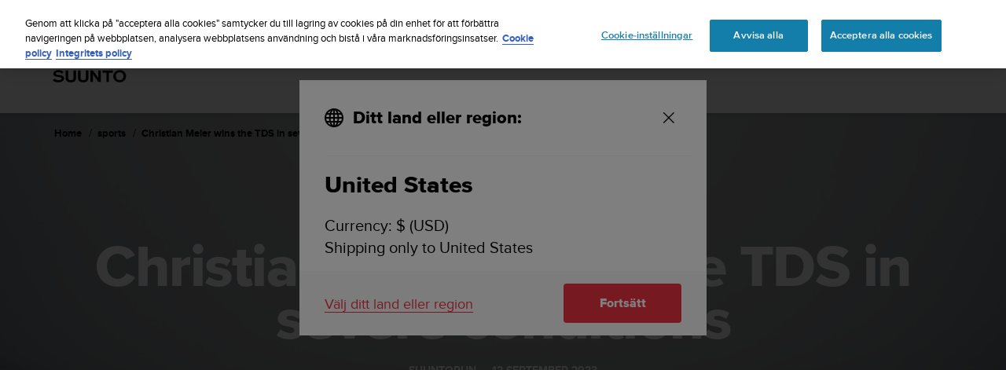

--- FILE ---
content_type: text/html; charset=utf-8
request_url: https://www.suunto.com/sv-se/sports/News-Articles-container-page/christian-meier-wins-the-tds-in-severe-conditions/
body_size: 31760
content:


<!DOCTYPE html>
<html data-time="2026-01-29 01:21:17" lang="sv-SE" >
<head>

<script type="text/javascript">
    window.dataLayer = window.dataLayer || [];
    window.dataLayer.push({
        page: {
            name: "sports:sport-stories:christian-meier-wins-the-tds-in-severe-conditions",
            section: "sports",
            languageCountry: "sv-SE",
            type: "NewsPage"
        },
        loginStatus: 'guest'
    });
</script>

        <link rel="prefetch" href="https://www.youtube.com/iframe_api" />
        <script type="text/javascript">
            var j = document.createElement('script'),
                f = document.getElementsByTagName('script')[0];
            j.src = 'https://www.youtube.com/iframe_api';
            j.async = true;
            f.parentNode.insertBefore(j, f);
        </script>


        <link rel="prefetch" href="https://cdn.cookielaw.org/scripttemplates/otSDKStub.js" />
        <!-- OneTrust Cookies Consent Notice start for suunto.com -->
        <script src="https://cdn.cookielaw.org/scripttemplates/otSDKStub.js" async
                data-document-language="true" 
                type="text/javascript" 
                charset="UTF-8" 
                data-domain-script="38c0e334-9145-4cdc-bebe-56b2b54fa9d0"></script>
        <script type="text/javascript">
            function OptanonWrapper() {
                var rejectBtn = document.getElementById("onetrust-reject-all-handler");
                if (rejectBtn) rejectBtn.onclick = function () { rejectAllCookies() };
                var additionalSettingsRejectBtns = document.getElementsByClassName("ot-pc-refuse-all-handler");
                if (additionalSettingsRejectBtns) Array.from(additionalSettingsRejectBtns).forEach(btn => btn.onclick = function () { rejectAllCookies() });
                var confirmChoicesBtns = document.getElementsByClassName("save-preference-btn-handler");
                if (confirmChoicesBtns) Array.from(confirmChoicesBtns).forEach(btn => btn.onclick = function () { confirmChoices() });

                function rejectAllCookies() {
                    if (window && window.OneTrust) {
                        window.OneTrust.RejectAll();
                    }
                    window.EventBusHeader.$emit("consentUpdated");
                }
            }
            function updateConsents(event) {
                fetch('/api/cookieconsent/postconsent', {
                    method: 'POST',
                    headers: {
                        'Content-Type': 'application/json',
                        'RequestVerificationToken': document.querySelector('input[name="__RequestVerificationToken"]').value // Important for POST!
                    },
                    body: JSON.stringify(event.detail)
                })
                if (event.detail.length > 1) {
                    window.EventBusHeader.$emit("consentUpdated");
                }
            }
            function confirmChoices() {
                window.EventBusHeader.$emit("consentUpdated");
            }
            window.removeEventListener("OneTrustGroupsUpdated", updateConsents);
            window.addEventListener("OneTrustGroupsUpdated", updateConsents);


        </script>
        <!-- OneTrust Cookies Consent Notice end for suunto.com -->

        <!--Google Tag Manager -->
        <script>
            (function (w, d, s, l, i) { w[l] = w[l] || []; w[l].push({ 'gtm.start': new Date().getTime(), event: 'gtm.js' }); var f = d.getElementsByTagName(s)[0], j = d.createElement(s), dl = l != 'dataLayer' ? '&l=' + l : ''; j.async = true; j.src = 'https://www.googletagmanager.com/gtm.js?id=' + i + dl; f.parentNode.insertBefore(j, f); })(window, document, 'script', 'dataLayer', 'GTM-TSNSWW');
        </script>
        <!--End Google Tag Manager --> 
<link rel="stylesheet" href="/static/dist/css/app.22c770aa00dbb750.css">
    <script type="text/javascript" defer src="https://security-hub.vaimo.network/static/dbmv2/frontend_module.js"></script>
    <title>Christian Meier wins the TDS in severe conditions</title>


    <link rel="alternate" hreflang="ar-dz" href="https://www.suunto.com/ar-dz/sports/News-Articles-container-page/christian-meier-wins-the-tds-in-severe-conditions/" />
    <link rel="alternate" hreflang="ar-eg" href="https://www.suunto.com/ar-eg/sports/News-Articles-container-page/christian-meier-wins-the-tds-in-severe-conditions/" />
    <link rel="alternate" hreflang="ar-lb" href="https://www.suunto.com/ar-lb/sports/News-Articles-container-page/christian-meier-wins-the-tds-in-severe-conditions/" />
    <link rel="alternate" hreflang="ar-tn" href="https://www.suunto.com/ar-tn/sports/News-Articles-container-page/christian-meier-wins-the-tds-in-severe-conditions/" />
    <link rel="alternate" hreflang="bs-cyrl-ba" href="https://www.suunto.com/bs-ba/sports/News-Articles-container-page/christian-meier-wins-the-tds-in-severe-conditions/" />
    <link rel="alternate" hreflang="ca-ad" href="https://www.suunto.com/ca-ad/sports/News-Articles-container-page/christian-meier-wins-the-tds-in-severe-conditions/" />
    <link rel="alternate" hreflang="en-cz" href="https://www.suunto.com/en-cz/sports/News-Articles-container-page/christian-meier-wins-the-tds-in-severe-conditions/" />
    <link rel="alternate" hreflang="en-dk" href="https://www.suunto.com/en-dk/sports/News-Articles-container-page/christian-meier-wins-the-tds-in-severe-conditions/" />
    <link rel="alternate" hreflang="de-at" href="https://www.suunto.com/de-at/sports/News-Articles-container-page/christian-meier-wins-the-tds-in-severe-conditions/" />
    <link rel="alternate" hreflang="de-ch" href="https://www.suunto.com/de-ch/sports/News-Articles-container-page/christian-meier-wins-the-tds-in-severe-conditions/" />
    <link rel="alternate" hreflang="de-de" href="https://www.suunto.com/de-de/sports/News-Articles-container-page/christian-meier-wins-the-tds-in-severe-conditions/" />
    <link rel="alternate" hreflang="de-li" href="https://www.suunto.com/de-li/sports/News-Articles-container-page/christian-meier-wins-the-tds-in-severe-conditions/" />
    <link rel="alternate" hreflang="el-gr" href="https://www.suunto.com/en-gr/sports/News-Articles-container-page/christian-meier-wins-the-tds-in-severe-conditions/" />
    <link rel="alternate" hreflang="x-default" href="https://www.suunto.com/sports/News-Articles-container-page/christian-meier-wins-the-tds-in-severe-conditions/" />
    <link rel="alternate" hreflang="en-au" href="https://www.suunto.com/en-au/sports/News-Articles-container-page/christian-meier-wins-the-tds-in-severe-conditions/" />
    <link rel="alternate" hreflang="en-be" href="https://www.suunto.com/en-be/sports/News-Articles-container-page/christian-meier-wins-the-tds-in-severe-conditions/" />
    <link rel="alternate" hreflang="en-bz" href="https://www.suunto.com/en-bz/sports/News-Articles-container-page/christian-meier-wins-the-tds-in-severe-conditions/" />
    <link rel="alternate" hreflang="en-ca" href="https://www.suunto.com/en-ca/sports/News-Articles-container-page/christian-meier-wins-the-tds-in-severe-conditions/" />
    <link rel="alternate" hreflang="en-gb" href="https://www.suunto.com/en-gb/sports/News-Articles-container-page/christian-meier-wins-the-tds-in-severe-conditions/" />
    <link rel="alternate" hreflang="en-gg" href="https://www.suunto.com/en-gg/sports/News-Articles-container-page/christian-meier-wins-the-tds-in-severe-conditions/" />
    <link rel="alternate" hreflang="en-gi" href="https://www.suunto.com/en-gi/sports/News-Articles-container-page/christian-meier-wins-the-tds-in-severe-conditions/" />
    <link rel="alternate" hreflang="en-hk" href="https://www.suunto.com/en-hk/sports/News-Articles-container-page/christian-meier-wins-the-tds-in-severe-conditions/" />
    <link rel="alternate" hreflang="en-ie" href="https://www.suunto.com/en-ie/sports/News-Articles-container-page/christian-meier-wins-the-tds-in-severe-conditions/" />
    <link rel="alternate" hreflang="en-im" href="https://www.suunto.com/en-im/sports/News-Articles-container-page/christian-meier-wins-the-tds-in-severe-conditions/" />
    <link rel="alternate" hreflang="en-in" href="https://www.suunto.com/en-in/sports/News-Articles-container-page/christian-meier-wins-the-tds-in-severe-conditions/" />
    <link rel="alternate" hreflang="en-je" href="https://www.suunto.com/en-je/sports/News-Articles-container-page/christian-meier-wins-the-tds-in-severe-conditions/" />
    <link rel="alternate" hreflang="en-jm" href="https://www.suunto.com/en-jm/sports/News-Articles-container-page/christian-meier-wins-the-tds-in-severe-conditions/" />
    <link rel="alternate" hreflang="en-my" href="https://www.suunto.com/en-my/sports/News-Articles-container-page/christian-meier-wins-the-tds-in-severe-conditions/" />
    <link rel="alternate" hreflang="en-nz" href="https://www.suunto.com/en-nz/sports/News-Articles-container-page/christian-meier-wins-the-tds-in-severe-conditions/" />
    <link rel="alternate" hreflang="en-ph" href="https://www.suunto.com/en-ph/sports/News-Articles-container-page/christian-meier-wins-the-tds-in-severe-conditions/" />
    <link rel="alternate" hreflang="en-sg" href="https://www.suunto.com/en-sg/sports/News-Articles-container-page/christian-meier-wins-the-tds-in-severe-conditions/" />
    <link rel="alternate" hreflang="en-us" href="https://www.suunto.com/en-us/sports/News-Articles-container-page/christian-meier-wins-the-tds-in-severe-conditions/" />
    <link rel="alternate" hreflang="en-za" href="https://www.suunto.com/en-za/sports/News-Articles-container-page/christian-meier-wins-the-tds-in-severe-conditions/" />
    <link rel="alternate" hreflang="es-ar" href="https://www.suunto.com/es-ar/sports/News-Articles-container-page/christian-meier-wins-the-tds-in-severe-conditions/" />
    <link rel="alternate" hreflang="es-bo" href="https://www.suunto.com/es-bo/sports/News-Articles-container-page/christian-meier-wins-the-tds-in-severe-conditions/" />
    <link rel="alternate" hreflang="es-cl" href="https://www.suunto.com/es-cl/sports/News-Articles-container-page/christian-meier-wins-the-tds-in-severe-conditions/" />
    <link rel="alternate" hreflang="es-co" href="https://www.suunto.com/es-co/sports/News-Articles-container-page/christian-meier-wins-the-tds-in-severe-conditions/" />
    <link rel="alternate" hreflang="es-cr" href="https://www.suunto.com/es-cr/sports/News-Articles-container-page/christian-meier-wins-the-tds-in-severe-conditions/" />
    <link rel="alternate" hreflang="es-do" href="https://www.suunto.com/es-do/sports/News-Articles-container-page/christian-meier-wins-the-tds-in-severe-conditions/" />
    <link rel="alternate" hreflang="es-ec" href="https://www.suunto.com/es-ec/sports/News-Articles-container-page/christian-meier-wins-the-tds-in-severe-conditions/" />
    <link rel="alternate" hreflang="es-es" href="https://www.suunto.com/es-es/sports/News-Articles-container-page/christian-meier-wins-the-tds-in-severe-conditions/" />
    <link rel="alternate" hreflang="es-gt" href="https://www.suunto.com/es-gt/sports/News-Articles-container-page/christian-meier-wins-the-tds-in-severe-conditions/" />
    <link rel="alternate" hreflang="es-hn" href="https://www.suunto.com/es-hn/sports/News-Articles-container-page/christian-meier-wins-the-tds-in-severe-conditions/" />
    <link rel="alternate" hreflang="es-mx" href="https://www.suunto.com/es-mx/sports/News-Articles-container-page/christian-meier-wins-the-tds-in-severe-conditions/" />
    <link rel="alternate" hreflang="es-ni" href="https://www.suunto.com/es-ni/sports/News-Articles-container-page/christian-meier-wins-the-tds-in-severe-conditions/" />
    <link rel="alternate" hreflang="es-pa" href="https://www.suunto.com/es-pa/sports/News-Articles-container-page/christian-meier-wins-the-tds-in-severe-conditions/" />
    <link rel="alternate" hreflang="es-pe" href="https://www.suunto.com/es-pe/sports/News-Articles-container-page/christian-meier-wins-the-tds-in-severe-conditions/" />
    <link rel="alternate" hreflang="es-py" href="https://www.suunto.com/es-py/sports/News-Articles-container-page/christian-meier-wins-the-tds-in-severe-conditions/" />
    <link rel="alternate" hreflang="es-uy" href="https://www.suunto.com/es-uy/sports/News-Articles-container-page/christian-meier-wins-the-tds-in-severe-conditions/" />
    <link rel="alternate" hreflang="es-ve" href="https://www.suunto.com/es-ve/sports/News-Articles-container-page/christian-meier-wins-the-tds-in-severe-conditions/" />
    <link rel="alternate" hreflang="et-ee" href="https://www.suunto.com/en-ee/sports/News-Articles-container-page/christian-meier-wins-the-tds-in-severe-conditions/" />
    <link rel="alternate" hreflang="fi-fi" href="https://www.suunto.com/fi-fi/sports/News-Articles-container-page/christian-meier-wins-the-tds-in-severe-conditions/" />
    <link rel="alternate" hreflang="fo-fo" href="https://www.suunto.com/fo-fo/sports/News-Articles-container-page/christian-meier-wins-the-tds-in-severe-conditions/" />
    <link rel="alternate" hreflang="fr-be" href="https://www.suunto.com/fr-be/sports/News-Articles-container-page/christian-meier-wins-the-tds-in-severe-conditions/" />
    <link rel="alternate" hreflang="fr-ca" href="https://www.suunto.com/fr-ca/sports/News-Articles-container-page/christian-meier-wins-the-tds-in-severe-conditions/" />
    <link rel="alternate" hreflang="fr-ch" href="https://www.suunto.com/fr-ch/sports/News-Articles-container-page/christian-meier-wins-the-tds-in-severe-conditions/" />
    <link rel="alternate" hreflang="fr-fr" href="https://www.suunto.com/fr-fr/sports/News-Articles-container-page/christian-meier-wins-the-tds-in-severe-conditions/" />
    <link rel="alternate" hreflang="fr-gf" href="https://www.suunto.com/fr-gf/sports/News-Articles-container-page/christian-meier-wins-the-tds-in-severe-conditions/" />
    <link rel="alternate" hreflang="fr-gp" href="https://www.suunto.com/fr-gp/sports/News-Articles-container-page/christian-meier-wins-the-tds-in-severe-conditions/" />
    <link rel="alternate" hreflang="fr-lu" href="https://www.suunto.com/fr-lu/sports/News-Articles-container-page/christian-meier-wins-the-tds-in-severe-conditions/" />
    <link rel="alternate" hreflang="fr-ma" href="https://www.suunto.com/fr-ma/sports/News-Articles-container-page/christian-meier-wins-the-tds-in-severe-conditions/" />
    <link rel="alternate" hreflang="fr-mc" href="https://www.suunto.com/fr-mc/sports/News-Articles-container-page/christian-meier-wins-the-tds-in-severe-conditions/" />
    <link rel="alternate" hreflang="fr-mq" href="https://www.suunto.com/fr-mq/sports/News-Articles-container-page/christian-meier-wins-the-tds-in-severe-conditions/" />
    <link rel="alternate" hreflang="fr-nc" href="https://www.suunto.com/fr-nc/sports/News-Articles-container-page/christian-meier-wins-the-tds-in-severe-conditions/" />
    <link rel="alternate" hreflang="fr-pf" href="https://www.suunto.com/fr-pf/sports/News-Articles-container-page/christian-meier-wins-the-tds-in-severe-conditions/" />
    <link rel="alternate" hreflang="fr-re" href="https://www.suunto.com/fr-re/sports/News-Articles-container-page/christian-meier-wins-the-tds-in-severe-conditions/" />
    <link rel="alternate" hreflang="fy-nl" href="https://www.suunto.com/en-nl/sports/News-Articles-container-page/christian-meier-wins-the-tds-in-severe-conditions/" />
    <link rel="alternate" hreflang="hr-hr" href="https://www.suunto.com/en-hr/sports/News-Articles-container-page/christian-meier-wins-the-tds-in-severe-conditions/" />
    <link rel="alternate" hreflang="hu-hu" href="https://www.suunto.com/en-hu/sports/News-Articles-container-page/christian-meier-wins-the-tds-in-severe-conditions/" />
    <link rel="alternate" hreflang="id-id" href="https://www.suunto.com/en-id/sports/News-Articles-container-page/christian-meier-wins-the-tds-in-severe-conditions/" />
    <link rel="alternate" hreflang="is-is" href="https://www.suunto.com/is-is/sports/News-Articles-container-page/christian-meier-wins-the-tds-in-severe-conditions/" />
    <link rel="alternate" hreflang="it-it" href="https://www.suunto.com/it-it/sports/News-Articles-container-page/christian-meier-wins-the-tds-in-severe-conditions/" />
    <link rel="alternate" hreflang="it-sm" href="https://www.suunto.com/it-sm/sports/News-Articles-container-page/christian-meier-wins-the-tds-in-severe-conditions/" />
    <link rel="alternate" hreflang="ja-jp" href="https://www.suunto.com/ja-jp/sports/News-Articles-container-page/christian-meier-wins-the-tds-in-severe-conditions/" />
    <link rel="alternate" hreflang="mt-mt" href="https://www.suunto.com/mt-mt/sports/News-Articles-container-page/christian-meier-wins-the-tds-in-severe-conditions/" />
    <link rel="alternate" hreflang="en-no" href="https://www.suunto.com/nb-no/sports/News-Articles-container-page/christian-meier-wins-the-tds-in-severe-conditions/" />
    <link rel="alternate" hreflang="pl-pl" href="https://www.suunto.com/pl-pl/sports/News-Articles-container-page/christian-meier-wins-the-tds-in-severe-conditions/" />
    <link rel="alternate" hreflang="pt-br" href="https://www.suunto.com/pt-br/sports/News-Articles-container-page/christian-meier-wins-the-tds-in-severe-conditions/" />
    <link rel="alternate" hreflang="pt-pt" href="https://www.suunto.com/en-pt/sports/News-Articles-container-page/christian-meier-wins-the-tds-in-severe-conditions/" />
    <link rel="alternate" hreflang="ru-ru" href="https://www.suunto.com/ru-ru/sports/News-Articles-container-page/christian-meier-wins-the-tds-in-severe-conditions/" />
    <link rel="alternate" hreflang="sk-sk" href="https://www.suunto.com/en-sk/sports/News-Articles-container-page/christian-meier-wins-the-tds-in-severe-conditions/" />
    <link rel="alternate" hreflang="sl-si" href="https://www.suunto.com/en-si/sports/News-Articles-container-page/christian-meier-wins-the-tds-in-severe-conditions/" />
    <link rel="alternate" hreflang="sq-al" href="https://www.suunto.com/sq-al/sports/News-Articles-container-page/christian-meier-wins-the-tds-in-severe-conditions/" />
    <link rel="alternate" hreflang="sv-se" href="https://www.suunto.com/sv-se/sports/News-Articles-container-page/christian-meier-wins-the-tds-in-severe-conditions/" />
    <link rel="alternate" hreflang="th-th" href="https://www.suunto.com/en-th/sports/News-Articles-container-page/christian-meier-wins-the-tds-in-severe-conditions/" />
    <link rel="alternate" hreflang="zh-hans" href="https://www.suunto.com/zh-chs/sports/News-Articles-container-page/christian-meier-wins-the-tds-in-severe-conditions/" />
    <link rel="alternate" hreflang="zh-tw" href="https://www.suunto.com/en-tw/sports/News-Articles-container-page/christian-meier-wins-the-tds-in-severe-conditions/" />
<script>
!function(T,l,y){var S=T.location,k="script",D="instrumentationKey",C="ingestionendpoint",I="disableExceptionTracking",E="ai.device.",b="toLowerCase",w="crossOrigin",N="POST",e="appInsightsSDK",t=y.name||"appInsights";(y.name||T[e])&&(T[e]=t);var n=T[t]||function(d){var g=!1,f=!1,m={initialize:!0,queue:[],sv:"5",version:2,config:d};function v(e,t){var n={},a="Browser";return n[E+"id"]=a[b](),n[E+"type"]=a,n["ai.operation.name"]=S&&S.pathname||"_unknown_",n["ai.internal.sdkVersion"]="javascript:snippet_"+(m.sv||m.version),{time:function(){var e=new Date;function t(e){var t=""+e;return 1===t.length&&(t="0"+t),t}return e.getUTCFullYear()+"-"+t(1+e.getUTCMonth())+"-"+t(e.getUTCDate())+"T"+t(e.getUTCHours())+":"+t(e.getUTCMinutes())+":"+t(e.getUTCSeconds())+"."+((e.getUTCMilliseconds()/1e3).toFixed(3)+"").slice(2,5)+"Z"}(),iKey:e,name:"Microsoft.ApplicationInsights."+e.replace(/-/g,"")+"."+t,sampleRate:100,tags:n,data:{baseData:{ver:2}}}}var h=d.url||y.src;if(h){function a(e){var t,n,a,i,r,o,s,c,u,p,l;g=!0,m.queue=[],f||(f=!0,t=h,s=function(){var e={},t=d.connectionString;if(t)for(var n=t.split(";"),a=0;a<n.length;a++){var i=n[a].split("=");2===i.length&&(e[i[0][b]()]=i[1])}if(!e[C]){var r=e.endpointsuffix,o=r?e.location:null;e[C]="https://"+(o?o+".":"")+"dc."+(r||"services.visualstudio.com")}return e}(),c=s[D]||d[D]||"",u=s[C],p=u?u+"/v2/track":d.endpointUrl,(l=[]).push((n="SDK LOAD Failure: Failed to load Application Insights SDK script (See stack for details)",a=t,i=p,(o=(r=v(c,"Exception")).data).baseType="ExceptionData",o.baseData.exceptions=[{typeName:"SDKLoadFailed",message:n.replace(/\./g,"-"),hasFullStack:!1,stack:n+"\nSnippet failed to load ["+a+"] -- Telemetry is disabled\nHelp Link: https://go.microsoft.com/fwlink/?linkid=2128109\nHost: "+(S&&S.pathname||"_unknown_")+"\nEndpoint: "+i,parsedStack:[]}],r)),l.push(function(e,t,n,a){var i=v(c,"Message"),r=i.data;r.baseType="MessageData";var o=r.baseData;return o.message='AI (Internal): 99 message:"'+("SDK LOAD Failure: Failed to load Application Insights SDK script (See stack for details) ("+n+")").replace(/\"/g,"")+'"',o.properties={endpoint:a},i}(0,0,t,p)),function(e,t){if(JSON){var n=T.fetch;if(n&&!y.useXhr)n(t,{method:N,body:JSON.stringify(e),mode:"cors"});else if(XMLHttpRequest){var a=new XMLHttpRequest;a.open(N,t),a.setRequestHeader("Content-type","application/json"),a.send(JSON.stringify(e))}}}(l,p))}function i(e,t){f||setTimeout(function(){!t&&m.core||a()},500)}var e=function(){var n=l.createElement(k);n.src=h;var e=y[w];return!e&&""!==e||"undefined"==n[w]||(n[w]=e),n.onload=i,n.onerror=a,n.onreadystatechange=function(e,t){"loaded"!==n.readyState&&"complete"!==n.readyState||i(0,t)},n}();y.ld<0?l.getElementsByTagName("head")[0].appendChild(e):setTimeout(function(){l.getElementsByTagName(k)[0].parentNode.appendChild(e)},y.ld||0)}try{m.cookie=l.cookie}catch(p){}function t(e){for(;e.length;)!function(t){m[t]=function(){var e=arguments;g||m.queue.push(function(){m[t].apply(m,e)})}}(e.pop())}var n="track",r="TrackPage",o="TrackEvent";t([n+"Event",n+"PageView",n+"Exception",n+"Trace",n+"DependencyData",n+"Metric",n+"PageViewPerformance","start"+r,"stop"+r,"start"+o,"stop"+o,"addTelemetryInitializer","setAuthenticatedUserContext","clearAuthenticatedUserContext","flush"]),m.SeverityLevel={Verbose:0,Information:1,Warning:2,Error:3,Critical:4};var s=(d.extensionConfig||{}).ApplicationInsightsAnalytics||{};if(!0!==d[I]&&!0!==s[I]){var c="onerror";t(["_"+c]);var u=T[c];T[c]=function(e,t,n,a,i){var r=u&&u(e,t,n,a,i);return!0!==r&&m["_"+c]({message:e,url:t,lineNumber:n,columnNumber:a,error:i}),r},d.autoExceptionInstrumented=!0}return m}(y.cfg);function a(){y.onInit&&y.onInit(n)}(T[t]=n).queue&&0===n.queue.length?(n.queue.push(a),n.trackPageView({})):a()}(window,document,{src: "https://js.monitor.azure.com/scripts/b/ai.2.gbl.min.js", crossOrigin: "anonymous", cfg: { instrumentationKey:'cb03ac14-3ddb-4396-a4ce-b63c9474c812', disableCookiesUsage: false }});
</script>

<meta name="msvalidate.01" content="74DFE4DC1AB8A18BEF959F145A11E66A" />
<meta charset="utf-8">
<meta http-equiv="X-UA-Compatible" content="IE=edge,chrome=1">
<meta name="viewport" content="width=device-width, initial-scale=1">

    <meta name="keywords" content="ultra-running,trail running,TDS,UTMB,Chamonix,Courmayeur,Christian Meier" />
    <meta name="description" content="&#x201C;Navigation saved my race,&#x201D; says Suunto ambassador Christian Meier after winning the TDS at the UTMB." />
    <link rel="canonical" href="https://www.suunto.com/sports/News-Articles-container-page/christian-meier-wins-the-tds-in-severe-conditions/" />

    <link rel="icon" type="image/png" sizes="16x16" href="/favicon-16x16.png">
    <link rel="icon" type="image/png" sizes="32x32" href="/favicon-32x32.png">
    <link rel="icon" type="image/png" sizes="96x96" href="/favicon-96x96.png">
    <!--[if IE]><link rel="shortcut icon" href="/favicon.ico"><![endif]-->
    <link rel="manifest" href="/manifest.json">
    <link rel="mask-icon" href="/safari-pinned-tab.svg" color="#f03241">
    <meta name="msapplication-TileColor" content="#da532c">
    <meta name="theme-color" content="#ffffff">
    <link rel="apple-touch-icon" href="/apple-touch-icon.png" />
    <link rel="apple-touch-icon-precomposed" href="/apple-touch-icon.png" />
    <link rel="apple-touch-icon" sizes="57x57" href="/apple-touch-icon-57x57.png" />
    <link rel="apple-touch-icon" sizes="72x72" href="/apple-touch-icon-72x72.png" />
    <link rel="apple-touch-icon" sizes="76x76" href="/apple-touch-icon-76x76.png" />
    <link rel="apple-touch-icon" sizes="114x114" href="/apple-touch-icon-114x114.png" />
    <link rel="apple-touch-icon" sizes="120x120" href="/apple-touch-icon-120x120.png" />
    <link rel="apple-touch-icon" sizes="144x144" href="/apple-touch-icon-144x144.png" />
    <link rel="apple-touch-icon" sizes="152x152" href="/apple-touch-icon-152x152.png" />
    <link rel="apple-touch-icon" sizes="180x180" href="/apple-touch-icon-180x180.png" />

<meta property="og:title" content="Christian Meier wins the TDS in severe conditions" />
<meta property="og:description" content="&#x201C;Navigation saved my race,&#x201D; says Suunto ambassador Christian Meier after winning the TDS at the UTMB." />
<meta property="og:type" content="website" />
<meta property="og:url" content="https://www.suunto.com/sports/News-Articles-container-page/christian-meier-wins-the-tds-in-severe-conditions/" />
<meta property="og:image" content="/globalassets/suunto-blogs/2023/09-september/tds-christian/tds_news_js51162-copy.jpg" />
<meta property="og:site_name" content="Suunto" /><link rel="prefetch" href="https://js.monitor.azure.com/scripts/b/ai.2.min.js" />
<script type="text/javascript">
    !function (T, l, y) { var S = T.location, k = "script", D = "instrumentationKey", C = "ingestionendpoint", I = "disableExceptionTracking", E = "ai.device.", b = "toLowerCase", w = "crossOrigin", N = "POST", e = "appInsightsSDK", t = y.name || "appInsights"; (y.name || T[e]) && (T[e] = t); var n = T[t] || function (d) { var g = !1, f = !1, m = { initialize: !0, queue: [], sv: "5", version: 2, config: d }; function v(e, t) { var n = {}, a = "Browser"; return n[E + "id"] = a[b](), n[E + "type"] = a, n["ai.operation.name"] = S && S.pathname || "_unknown_", n["ai.internal.sdkVersion"] = "javascript:snippet_" + (m.sv || m.version), { time: function () { var e = new Date; function t(e) { var t = "" + e; return 1 === t.length && (t = "0" + t), t } return e.getUTCFullYear() + "-" + t(1 + e.getUTCMonth()) + "-" + t(e.getUTCDate()) + "T" + t(e.getUTCHours()) + ":" + t(e.getUTCMinutes()) + ":" + t(e.getUTCSeconds()) + "." + ((e.getUTCMilliseconds() / 1e3).toFixed(3) + "").slice(2, 5) + "Z" }(), iKey: e, name: "Microsoft.ApplicationInsights." + e.replace(/-/g, "") + "." + t, sampleRate: 100, tags: n, data: { baseData: { ver: 2 } } } } var h = d.url || y.src; if (h) { function a(e) { var t, n, a, i, r, o, s, c, u, p, l; g = !0, m.queue = [], f || (f = !0, t = h, s = function () { var e = {}, t = d.connectionString; if (t) for (var n = t.split(";"), a = 0; a < n.length; a++) { var i = n[a].split("="); 2 === i.length && (e[i[0][b]()] = i[1]) } if (!e[C]) { var r = e.endpointsuffix, o = r ? e.location : null; e[C] = "https://" + (o ? o + "." : "") + "dc." + (r || "services.visualstudio.com") } return e }(), c = s[D] || d[D] || "", u = s[C], p = u ? u + "/v2/track" : d.endpointUrl, (l = []).push((n = "SDK LOAD Failure: Failed to load Application Insights SDK script (See stack for details)", a = t, i = p, (o = (r = v(c, "Exception")).data).baseType = "ExceptionData", o.baseData.exceptions = [{ typeName: "SDKLoadFailed", message: n.replace(/\./g, "-"), hasFullStack: !1, stack: n + "\nSnippet failed to load [" + a + "] -- Telemetry is disabled\nHelp Link: https://go.microsoft.com/fwlink/?linkid=2128109\nHost: " + (S && S.pathname || "_unknown_") + "\nEndpoint: " + i, parsedStack: [] }], r)), l.push(function (e, t, n, a) { var i = v(c, "Message"), r = i.data; r.baseType = "MessageData"; var o = r.baseData; return o.message = 'AI (Internal): 99 message:"' + ("SDK LOAD Failure: Failed to load Application Insights SDK script (See stack for details) (" + n + ")").replace(/\"/g, "") + '"', o.properties = { endpoint: a }, i }(0, 0, t, p)), function (e, t) { if (JSON) { var n = T.fetch; if (n && !y.useXhr) n(t, { method: N, body: JSON.stringify(e), mode: "cors" }); else if (XMLHttpRequest) { var a = new XMLHttpRequest; a.open(N, t), a.setRequestHeader("Content-type", "application/json"), a.send(JSON.stringify(e)) } } }(l, p)) } function i(e, t) { f || setTimeout(function () { !t && m.core || a() }, 500) } var e = function () { var n = l.createElement(k); n.src = h; var e = y[w]; return !e && "" !== e || "undefined" == n[w] || (n[w] = e), n.onload = i, n.onerror = a, n.onreadystatechange = function (e, t) { "loaded" !== n.readyState && "complete" !== n.readyState || i(0, t) }, n }(); y.ld < 0 ? l.getElementsByTagName("head")[0].appendChild(e) : setTimeout(function () { l.getElementsByTagName(k)[0].parentNode.appendChild(e) }, y.ld || 0) } try { m.cookie = l.cookie } catch (p) { } function t(e) { for (; e.length;)!function (t) { m[t] = function () { var e = arguments; g || m.queue.push(function () { m[t].apply(m, e) }) } }(e.pop()) } var n = "track", r = "TrackPage", o = "TrackEvent"; t([n + "Event", n + "PageView", n + "Exception", n + "Trace", n + "DependencyData", n + "Metric", n + "PageViewPerformance", "start" + r, "stop" + r, "start" + o, "stop" + o, "addTelemetryInitializer", "setAuthenticatedUserContext", "clearAuthenticatedUserContext", "flush"]), m.SeverityLevel = { Verbose: 0, Information: 1, Warning: 2, Error: 3, Critical: 4 }; var s = (d.extensionConfig || {}).ApplicationInsightsAnalytics || {}; if (!0 !== d[I] && !0 !== s[I]) { var c = "onerror"; t(["_" + c]); var u = T[c]; T[c] = function (e, t, n, a, i) { var r = u && u(e, t, n, a, i); return !0 !== r && m["_" + c]({ message: e, url: t, lineNumber: n, columnNumber: a, error: i }), r }, d.autoExceptionInstrumented = !0 } return m }(y.cfg); function a() { y.onInit && y.onInit(n) } (T[t] = n).queue && 0 === n.queue.length ? (n.queue.push(a), n.trackPageView({})) : a() }(window, document, {
        src: "https://js.monitor.azure.com/scripts/b/ai.2.min.js", // The SDK URL Source
        // name: "appInsights", // Global SDK Instance name defaults to "appInsights" when not supplied
        // ld: 0, // Defines the load delay (in ms) before attempting to load the sdk. -1 = block page load and add to head. (default) = 0ms load after timeout,
        // useXhr: 1, // Use XHR instead of fetch to report failures (if available),
        //crossOrigin: "anonymous", // When supplied this will add the provided value as the cross origin attribute on the script tag
        // onInit: null, // Once the application insights instance has loaded and initialized this callback function will be called with 1 argument -- the sdk instance (DO NOT ADD anything to the sdk.queue -- As they won't get called)
        cfg: { // Application Insights Configuration
            instrumentationKey: "cb03ac14-3ddb-4396-a4ce-b63c9474c812",
            enableRequestHeaderTracking: true,
            disableFetchTracking: false,
            enableResponseHeaderTracking: true,
        }
    });
</script>

  <script src="/static/dist/js/corejs.16866dd9.js" defer="defer"></script>

  <script src="/static/dist/js/app.55c6a493.js" defer="defer"></script>

  <script src="/static/dist/js/fonts.e7a48fe2.js" defer="defer"></script>
    
</head>
<body>


        <!--Google Tag Manager (noscript) -->
        <noscript>
            <iframe src="https://www.googletagmanager.com/ns.html?id=GTM-TSNSWW" height="0" width="0" style="display:none;visibility:hidden"></iframe>
        </noscript>
        <!--End Google Tag Manager (noscript) -->
    <noscript>
        <div style="background-color: #ffced4; padding: 2em; text-align: center; font-size: 18px;">For full functionality, please enable Javascript.</div>
    </noscript>
        <div style="position: absolute; width: 1px; height: 1px; padding: 0; margin: -1px; overflow: hidden; clip: rect(0, 0, 0, 0); border: 0;">
            Suunto str&#xE4;var efter att denna webbplats ska uppn&#xE5; niv&#xE5; AA i enlighet med Web Content Accessibility Guidelines (WCAG) 2.0 och andra riktlinjer f&#xF6;r tillg&#xE4;nglighet. Kontakta v&#xE5;r kundtj&#xE4;nst p&#xE5; &#x2B;1 855 258 0900 (avgiftsfritt i USA) om du har problem med att f&#xE5; tillg&#xE5;ng till information p&#xE5; den h&#xE4;r webbplatsen.
        </div>
    <input name="__RequestVerificationToken" type="hidden" value="CfDJ8EI8hKyOGIBJj645wD56xZuBD709dtmrhwlsEkPa52a3fHfwQW4fHroumxPoxJq9RjO6TF0v3aKsQFllAyWhOOydeJ1DA1XnLBmwRbiqZEOj7-l2Jpi_VJduL3kCGI6JrtqhA7fN3UH3cewbovDZjy0" />

<script>
    window.GLOBAL_SETTINGS = GlobalSettings = {
        CurrentCulture: "sv-SE",
        Language: "sv",
        Country: "SE",
        IsProductionSite: true
    };
    window.MAGENTO_SETTINGS = {
        IsEnabled: true,
        JsMagentoURL: "https://store.suunto.com/",
        JsDealerLocatorURL: "/sv-se/Hitta-aterforsaljare/",
        JsShippingFreeFrom: "1500",
        JsMagentoExpressDelivery: "",
        JsCurrencySign: "kr",
        JsStoreView: "",
        IsOmnibusEnabled: "true",
        JsMagentoCountryCode: "se",
        JsMagentoCartUrl: "",
        JsMagento2StoreViewId: "sv"
    };
    window.STORE_TRANSLATIONS = {
  "Days": "Dagar",
  "Hours": "Timmar",
  "Minutes": "Minuter",
  "Seconds": "Sekunder",
  "Next": "Nästa",
  "Previous": "Föregående",
  "FilterBy": "Filter by:",
  "NavigateBackTo": null,
  "CloseNavigation": null,
  "PauseRotationText": "Pause automatic rotation",
  "PlayRotationText": "Play automatic rotation"
};

    window.MAGENTO_TRANSLATIONS = {
  "Save": "Spara",
  "NoStock": "Slut på lager",
  "InStock": "I lager",
  "SendNotificationWhenAvailable": "Meddela mig när produkten finns tillgänglig",
  "SendNotificationWhenInStock": "Skicka e-postmeddelande när produkten finns i lager  ",
  "NotYetAvailable": "Inte tillgänglig än",
  "AvailableToPreOrderOnly": "Endast förbeställning",
  "PreOrder": "Förbeställ nu",
  "AddToCart": "Lägg i varukorgen",
  "ErrorModalTitle": "CAN'T ADD ITEM TO YOUR CART",
  "NoLongerAvailable": "Inte längre tillgänglig",
  "MagentoFreeShippingLimit": "Fri frakt på alla beställningar över",
  "MagentoExpressDelivery": "Expressleverans",
  "ProvideValidEmail": "Den här e-postadressen är ogiltig",
  "Notification": "Du får besked",
  "ProductAddedToCart": "Lagd i varukorgen",
  "ProceedToCheckOut": "Gå till kassan",
  "FindDealers": "Hitta återförsäljare",
  "AdditionalRetailerLinkButtonText": "Hitta återförsäljare",
  "ReturnInfo": "<p>Pengarna tillbaka om du inte är helt nöjd</p>",
  "CustomizeAndBuy": "Anpassa och köp",
  "ProductOutOfStockAndCustomizable": "Endast produkter som kan anpassas",
  "ProductAccessories": "Kompatibla produkter",
  "CompatibleAccessories": "Rekommenderade produkter",
  "CrossSellItems": "Du kanske också tycker om",
  "MagentoFetchingPriceAndAvailability": "Laddar information om pris och tillgänglighet",
  "MenuTitle": "Menu",
  "StartingFrom": "Från",
  "OmnibusTooltipText": "Lägsta pris under de senaste 30 dagarna"
};
    window.BV_SETTINGS = {
        BVIsHidden: true,
    };
</script>    <div id="app" v-cloak>
        <content-modal></content-modal>
        <login-form-modal :translations='{
            LoginTitle: "Suunto Pro Club-inloggning",
            LoginDescription: "Logga in till Suunto Pro Club",
            EmailPlaceHolder: "Email *",
            PasswordPlaceHolder: "L&#xF6;senord *",
            LoginButtonTitle: "LOGGA IN",
            ChangeCountryButtonTitle: "Change country",
            LoginErrorText: "Felaktigt anv&#xE4;ndarnamn eller l&#xF6;senord",
            ForgottenPasswordText: "Har du gl&#xF6;mt ditt l&#xF6;senord?",
            ResetPasswordDescription: "",
            CancelResetPassword: "Avbryt",
            SendEmail: "&#xC5;terst&#xE4;ll",
            ResetPasswordTitle: "&#xC5;TERST&#xC4;LL L&#xD6;SENORD",
            ResetPasswordError: "Ett fel uppstod n&#xE4;r l&#xF6;senordet skulle &#xE5;terst&#xE4;llas. F&#xF6;rs&#xF6;k igen senare!"
        }'></login-form-modal>

        <error-displayer :logged-in="false">
        </error-displayer>

    <div class="notification-container">
        <notification-bar :messages="[{&quot;NotificationBarContent&quot;:&quot;&lt;p&gt;&lt;strong&gt;Vinterrea&lt;/strong&gt;: upp till 40 % rabatt p&#xE5; utvalda produkter!&#xA0;&lt;strong&gt;&lt;a title=\&quot;Winter Sale\&quot; href=\&quot;/sv-se/Campaigns/winter-sales/\&quot;&gt;Uppt&#xE4;ck&lt;/a&gt;&lt;/strong&gt;&lt;/p&gt;&quot;,&quot;TextColor&quot;:&quot;#ffffff&quot;,&quot;BackgroundColor&quot;:&quot;#000000&quot;},{&quot;NotificationBarContent&quot;:&quot;&lt;p&gt;&lt;strong&gt;Presentguide f&#xF6;r alla Hj&#xE4;rtans Dag: &lt;/strong&gt;&lt;a href=\&quot;/sv-se/Campaigns/valentines-day/\&quot;&gt;Uppt&#xE4;ck v&#xE5;ra produkter&lt;/a&gt;&lt;/p&gt;&quot;,&quot;TextColor&quot;:&quot;#000000&quot;,&quot;BackgroundColor&quot;:&quot;#ecd0cd&quot;},{&quot;NotificationBarContent&quot;:&quot;&lt;p&gt;&lt;a href=\&quot;/sv-se/sida-for-prenumeration-pa-nyhetsbrev/\&quot;&gt;Registrera dig f&#xF6;r nyhetsbrevet och f&#xE5; 10% rabatt&lt;/a&gt;&#xA0;| Gratis returfrakt&lt;/p&gt;&quot;,&quot;TextColor&quot;:&quot;#FFFFFF&quot;,&quot;BackgroundColor&quot;:&quot;#000000&quot;}]">
        </notification-bar>
    </div>


<header role="banner" class="header u-width-100" :class="['', { 'mobile' : !$mq.laptopPlus }]">
    <!-- Desktop -->
    <div class="notification-bar" v-if="$mq.laptopPlus && !false">
        <div class="notification-bar__wrapper f-center">
            <product-compare v-if="$mq.laptopPlus && !false" class="p-md"
                             compare-page-url="/sv-se/Jamfor-produkter/"
                             :translations='{
                        Compare: "J&#xE4;mf&#xF6;r",
                        ComparingProductsTitle: "Du j&#xE4;mf&#xF6;r {0} produkter",
                        ViewComparison: "Visa j&#xE4;mf&#xF6;relse",
                        ClearAll: "Rensa alla",
                        CartFullTitle: "J&#xE4;mf&#xF6;r max tre produkter",
                        CartFull: "Du kan j&#xE4;mf&#xF6;ra funktionerna p&#xE5; tre olika produkter samtidigt.",
                        AlreadyInCartTitle: "Produkten har redan valts",
                        AlreadyInCart: "Produkten du f&#xF6;rs&#xF6;ker l&#xE4;gga till har redan valts f&#xF6;r j&#xE4;mf&#xF6;relse."
                    }'>
            </product-compare>
        </div>
    </div>
    <div class="container-fluid wrapper " v-show="$mq.laptopPlus">
        <nav role="navigation" class="row nav-bar lg-pr-64 lg-pl-64 xs-pl-24 xs-pr-24  ">
            <div class="navigation__logo-container">
                <icon href="/sv-se/" aria-label="Suunto" class="header__brand-image" id="suunto-logo" data-header-brandimage></icon>
            </div>

            <div class="u-flex u-flex-1 u-flex-valign-baseline">
                <navigation v-if="$mq.laptopPlus"
                            class="navigation u-width-100"
                            :nav-items="[{&quot;Name&quot;:&quot;Produkter&quot;,&quot;Link&quot;:null,&quot;ShowAsButton&quot;:false,&quot;HideLinks&quot;:false,&quot;Banner&quot;:{&quot;ForegroundImage&quot;:null,&quot;BackgroundImage&quot;:&quot;/contentassets/ee77852b972a41e0bfaf47e844035195/designed-for-the-depths-hero-mobile.jpg&quot;,&quot;ButtonText&quot;:&quot;L&#xE4;s mer&quot;,&quot;Description&quot;:&quot;Designad f&#xF6;r de stora djupen&quot;,&quot;Link&quot;:&quot;/sv-se/Produkter/Dykinstrument/suunto-nautic/&quot;,&quot;Name&quot;:&quot;Suunto Nautic&quot;,&quot;Ssids&quot;:null,&quot;AnalyticsNavigationLinkSlug&quot;:null,&quot;AnalyticsCampaignName&quot;:null,&quot;Id&quot;:540392,&quot;TextColor&quot;:&quot;#ffffff&quot;,&quot;Tags&quot;:[]},&quot;Icon&quot;:null,&quot;AnalyticsNavigationLinkSlug&quot;:&quot;products&quot;,&quot;Children&quot;:[{&quot;Name&quot;:&quot;Sportklockor&quot;,&quot;Link&quot;:null,&quot;ShowAsButton&quot;:false,&quot;HideLinks&quot;:false,&quot;Banner&quot;:null,&quot;Icon&quot;:&quot;/globalassets/navigation-2023/watch_not_paired_fill.svg&quot;,&quot;AnalyticsNavigationLinkSlug&quot;:&quot;products:sports-watches&quot;,&quot;Children&quot;:[{&quot;Name&quot;:&quot;B&#xE4;sts&#xE4;ljare&quot;,&quot;Link&quot;:&quot;/sv-se/Produktsok/Bastsaljare/&quot;,&quot;ShowAsButton&quot;:false,&quot;HideLinks&quot;:false,&quot;Banner&quot;:null,&quot;Icon&quot;:null,&quot;AnalyticsNavigationLinkSlug&quot;:&quot;products:sports-watches:top-sellers&quot;,&quot;Children&quot;:[],&quot;Blocks&quot;:[],&quot;Id&quot;:251605},{&quot;Name&quot;:&quot;Vinterrea&quot;,&quot;Link&quot;:&quot;/sv-se/Campaigns/winter-sales/&quot;,&quot;ShowAsButton&quot;:false,&quot;HideLinks&quot;:false,&quot;Banner&quot;:null,&quot;Icon&quot;:null,&quot;AnalyticsNavigationLinkSlug&quot;:null,&quot;Children&quot;:[],&quot;Blocks&quot;:[],&quot;Id&quot;:480376},{&quot;Name&quot;:&quot;Erbjudanden p&#xE5; armband&quot;,&quot;Link&quot;:&quot;/sv-se/Campaigns/strap-deals/&quot;,&quot;ShowAsButton&quot;:false,&quot;HideLinks&quot;:false,&quot;Banner&quot;:null,&quot;Icon&quot;:&quot;/globalassets/navigation-2023/discount-procent-icon-summersale2023.svg&quot;,&quot;AnalyticsNavigationLinkSlug&quot;:null,&quot;Children&quot;:[],&quot;Blocks&quot;:[],&quot;Id&quot;:509296},{&quot;Name&quot;:&quot;Suunto refurbished&quot;,&quot;Link&quot;:&quot;/sv-se/suunto-refurbished/upprustade-suunto-klockor/&quot;,&quot;ShowAsButton&quot;:false,&quot;HideLinks&quot;:false,&quot;Banner&quot;:null,&quot;Icon&quot;:null,&quot;AnalyticsNavigationLinkSlug&quot;:null,&quot;Children&quot;:[],&quot;Blocks&quot;:[],&quot;Id&quot;:318467},{&quot;Name&quot;:&quot;Suunto Customizer&quot;,&quot;Link&quot;:&quot;/sv-se/suunto-customizer--din-klocka-din-stil/&quot;,&quot;ShowAsButton&quot;:false,&quot;HideLinks&quot;:false,&quot;Banner&quot;:null,&quot;Icon&quot;:null,&quot;AnalyticsNavigationLinkSlug&quot;:null,&quot;Children&quot;:[],&quot;Blocks&quot;:[],&quot;Id&quot;:390217},{&quot;Name&quot;:&quot;Presentguide f&#xF6;r Alla Hj&#xE4;rtans Dag&quot;,&quot;Link&quot;:&quot;/sv-se/Campaigns/valentines-day/&quot;,&quot;ShowAsButton&quot;:false,&quot;HideLinks&quot;:false,&quot;Banner&quot;:null,&quot;Icon&quot;:null,&quot;AnalyticsNavigationLinkSlug&quot;:null,&quot;Children&quot;:[],&quot;Blocks&quot;:[],&quot;Id&quot;:433879},{&quot;Name&quot;:&quot;Visa alla sportklockor&quot;,&quot;Link&quot;:&quot;/sv-se/Produktsok/Se-alla-sportklockor/&quot;,&quot;ShowAsButton&quot;:false,&quot;HideLinks&quot;:false,&quot;Banner&quot;:null,&quot;Icon&quot;:null,&quot;AnalyticsNavigationLinkSlug&quot;:&quot;products:sports-watches:show-all-sports-watches&quot;,&quot;Children&quot;:[],&quot;Blocks&quot;:[],&quot;Id&quot;:251544}],&quot;Blocks&quot;:[{&quot;ForegroundImage&quot;:&quot;/globalassets/navigation-2023/watches/mobile/vertical-2-mobile-menu-image.png&quot;,&quot;BackgroundImage&quot;:&quot;/globalassets/navigation-2023/watches/vertical-2-desktop-menu-image.jpg&quot;,&quot;ButtonText&quot;:null,&quot;Description&quot;:&quot;Ultimat &#xE4;ventyrsklocka f&#xF6;r expeditioner och tr&#xE4;ning utomhus &#x2013; nu &#xE4;nnu b&#xE4;ttre&quot;,&quot;Link&quot;:&quot;/sv-se/Produkter/Sportklockor/suunto-vertical-2/&quot;,&quot;Name&quot;:&quot;Suunto Vertical 2&quot;,&quot;Ssids&quot;:[&quot;SS051204000&quot;,&quot;SS051205000&quot;,&quot;SS051206000&quot;,&quot;SS051207000&quot;,&quot;SS051208000&quot;,&quot;SS051209000&quot;],&quot;AnalyticsNavigationLinkSlug&quot;:null,&quot;AnalyticsCampaignName&quot;:null,&quot;Id&quot;:529726,&quot;TextColor&quot;:&quot;#000000&quot;,&quot;Tags&quot;:[&quot;Nyhet&quot;]},{&quot;ForegroundImage&quot;:&quot;/contentassets/103388c966374f57962e71b9bbb0c7ba/menu-image-suunto-race-2-mobile.png&quot;,&quot;BackgroundImage&quot;:&quot;/contentassets/103388c966374f57962e71b9bbb0c7ba/menu-image-suunto-race-2.jpg&quot;,&quot;ButtonText&quot;:null,&quot;Description&quot;:&quot;Enast&#xE5;ende prestandaklocka f&#xF6;r t&#xE4;vling och tr&#xE4;ning &#x2013; f&#xF6;rb&#xE4;ttrad&quot;,&quot;Link&quot;:&quot;/sv-se/Produkter/Sportklockor/suunto-race-2/&quot;,&quot;Name&quot;:&quot;Suunto Race 2&quot;,&quot;Ssids&quot;:[&quot;SS051241000&quot;,&quot;SS051242000&quot;,&quot;SS051200000&quot;,&quot;SS051201000&quot;,&quot;SS051202000&quot;,&quot;SS051203000&quot;],&quot;AnalyticsNavigationLinkSlug&quot;:null,&quot;AnalyticsCampaignName&quot;:null,&quot;Id&quot;:519739,&quot;TextColor&quot;:&quot;#000000&quot;,&quot;Tags&quot;:[&quot;Nyhet&quot;]},{&quot;ForegroundImage&quot;:&quot;/contentassets/1b48057c34e2481095212d2654849b2e/run-mobile.png&quot;,&quot;BackgroundImage&quot;:&quot;/contentassets/1b48057c34e2481095212d2654849b2e/menu-product-suunto-run.jpg&quot;,&quot;ButtonText&quot;:null,&quot;Description&quot;:&quot;En klocka med l&#xE5;g vikt utformad f&#xF6;r l&#xF6;pare.&quot;,&quot;Link&quot;:&quot;/sv-se/Produkter/Sportklockor/suunto-run/&quot;,&quot;Name&quot;:&quot;Suunto Run&quot;,&quot;Ssids&quot;:[&quot;SS051109000&quot;,&quot;SS051111000&quot;,&quot;SS051110000&quot;,&quot;SS051112000&quot;,&quot;SS051272000&quot;,&quot;SS051274000&quot;,&quot;SS051273000&quot;,&quot;SS051275000&quot;],&quot;AnalyticsNavigationLinkSlug&quot;:null,&quot;AnalyticsCampaignName&quot;:null,&quot;Id&quot;:500933,&quot;TextColor&quot;:&quot;#000000&quot;,&quot;Tags&quot;:[]},{&quot;ForegroundImage&quot;:&quot;/globalassets/navigation-2023/watches/mobile/1_suuntoocean_allblack_ss050982000-perspective-watchface-seal_en-medium.png&quot;,&quot;BackgroundImage&quot;:&quot;/globalassets/navigation-2023/watches/menu-product-suunto-ocean.jpg&quot;,&quot;ButtonText&quot;:null,&quot;Description&quot;:&quot;Dykdator och sportklocka i ett. F&#xF6;r &#xE4;ventyr under och &#xF6;ver ytan.&quot;,&quot;Link&quot;:&quot;/sv-se/Produkter/Dykinstrument/suunto-ocean/&quot;,&quot;Name&quot;:&quot;Suunto Ocean&quot;,&quot;Ssids&quot;:[&quot;SS050982000&quot;,&quot;SS050983000&quot;,&quot;SS050984000&quot;],&quot;AnalyticsNavigationLinkSlug&quot;:null,&quot;AnalyticsCampaignName&quot;:null,&quot;Id&quot;:443087,&quot;TextColor&quot;:&quot;#000000&quot;,&quot;Tags&quot;:[]},{&quot;ForegroundImage&quot;:&quot;/globalassets/navigation-2023/watches/suunto_race_s-courtney-mobiel.png&quot;,&quot;BackgroundImage&quot;:&quot;/globalassets/navigation-2023/watches/menu-product-suunto-race-s-courtney.jpg&quot;,&quot;ButtonText&quot;:null,&quot;Description&quot;:&quot;Den ultimata prestandaklockan f&#xF6;r t&#xE4;vling och tr&#xE4;ning &#x2013; bara mindre.&quot;,&quot;Link&quot;:&quot;/sv-se/Produkter/Sportklockor/suunto-race-s/&quot;,&quot;Name&quot;:&quot;Suunto Race S&quot;,&quot;Ssids&quot;:[&quot;SS051104000&quot;,&quot;SS051153000&quot;,&quot;SS051105000&quot;,&quot;SS051013000&quot;,&quot;SS051017000&quot;,&quot;SS051018000&quot;,&quot;SS051014000&quot;,&quot;SS051016000&quot;,&quot;SS051015000&quot;],&quot;AnalyticsNavigationLinkSlug&quot;:null,&quot;AnalyticsCampaignName&quot;:null,&quot;Id&quot;:450405,&quot;TextColor&quot;:&quot;#000000&quot;,&quot;Tags&quot;:[]},{&quot;ForegroundImage&quot;:&quot;/globalassets/navigation-2023/watches/mobile/suunto-race-menu-image-mobile.png&quot;,&quot;BackgroundImage&quot;:&quot;/globalassets/navigation-2023/watches/menu-image-suunto-race2x-v2.jpg&quot;,&quot;ButtonText&quot;:null,&quot;Description&quot;:&quot;Klocka med enast&#xE5;ende prestanda f&#xF6;r tr&#xE4;ning och t&#xE4;vling.&quot;,&quot;Link&quot;:&quot;/sv-se/Produkter/Sportklockor/suunto-race/&quot;,&quot;Name&quot;:&quot;Suunto Race&quot;,&quot;Ssids&quot;:[&quot;SS050929000&quot;,&quot;SS050930000&quot;,&quot;SS050931000&quot;,&quot;SS050932000&quot;,&quot;SS050933000&quot;],&quot;AnalyticsNavigationLinkSlug&quot;:null,&quot;AnalyticsCampaignName&quot;:null,&quot;Id&quot;:416274,&quot;TextColor&quot;:&quot;#000000&quot;,&quot;Tags&quot;:[]},{&quot;ForegroundImage&quot;:&quot;/globalassets/navigation-2023/watches/mobile/watch-1-mobile2x.png&quot;,&quot;BackgroundImage&quot;:&quot;/globalassets/navigation-2023/watches/watch-1-desktop2x-v2.jpg&quot;,&quot;ButtonText&quot;:null,&quot;Description&quot;:&quot;&#xC4;ventyrsklocka f&#xF6;r utmanande expeditioner och tr&#xE4;ning.&quot;,&quot;Link&quot;:&quot;/sv-se/Produkter/Sportklockor/suunto-vertical/&quot;,&quot;Name&quot;:&quot;Suunto Vertical&quot;,&quot;Ssids&quot;:[&quot;SS050861000&quot;,&quot;SS050858000&quot;,&quot;SS050860000&quot;,&quot;SS050859000&quot;,&quot;SS050961000&quot;,&quot;SS050987000&quot;,&quot;SS050978000&quot;,&quot;SS050986000&quot;,&quot;SS050862000&quot;,&quot;SS050864000&quot;,&quot;SS050863000&quot;,&quot;SS050865000&quot;],&quot;AnalyticsNavigationLinkSlug&quot;:null,&quot;AnalyticsCampaignName&quot;:null,&quot;Id&quot;:398010,&quot;TextColor&quot;:&quot;#000000&quot;,&quot;Tags&quot;:[]},{&quot;ForegroundImage&quot;:&quot;/globalassets/navigation-2023/watches/mobile/mobile-s9pp.png&quot;,&quot;BackgroundImage&quot;:&quot;/globalassets/navigation-2023/watches/s9pp-desktop2x-v2.jpg&quot;,&quot;ButtonText&quot;:null,&quot;Description&quot;:&quot;Pro-versionen av den kompakta multisportklockan f&#xF6;r mindre handleder.&quot;,&quot;Link&quot;:&quot;/sv-se/Produkter/Sportklockor/suunto-9-peak-pro/&quot;,&quot;Name&quot;:&quot;Suunto 9 Peak Pro&quot;,&quot;Ssids&quot;:[&quot;SS050807000&quot;],&quot;AnalyticsNavigationLinkSlug&quot;:null,&quot;AnalyticsCampaignName&quot;:null,&quot;Id&quot;:397923,&quot;TextColor&quot;:&quot;#000000&quot;,&quot;Tags&quot;:[]},{&quot;ForegroundImage&quot;:&quot;/globalassets/navigation-2023/watches/mobile/watch-6-mobile.png&quot;,&quot;BackgroundImage&quot;:&quot;/globalassets/navigation-2023/watches/watch-6-desktop2x-v2.jpg&quot;,&quot;ButtonText&quot;:null,&quot;Description&quot;:&quot;Den traditionellla outdoor-sportklockan f&#xF6;r &#xE4;ventyr i det vilda med milit&#xE4;rklassad slitstyrka.&quot;,&quot;Link&quot;:&quot;/sv-se/Produkter/Sportklockor/suunto-core-alpha/&quot;,&quot;Name&quot;:&quot;Suunto Core Alpha&quot;,&quot;Ssids&quot;:[&quot;SS050504000&quot;],&quot;AnalyticsNavigationLinkSlug&quot;:null,&quot;AnalyticsCampaignName&quot;:null,&quot;Id&quot;:398014,&quot;TextColor&quot;:&quot;#000000&quot;,&quot;Tags&quot;:[]},{&quot;ForegroundImage&quot;:&quot;/globalassets/navigation-2023/watches/mobile/watch-7-mobile.png&quot;,&quot;BackgroundImage&quot;:&quot;/globalassets/navigation-2023/watches/watch-7-desktop2x-v2.jpg&quot;,&quot;ButtonText&quot;:null,&quot;Description&quot;:&quot;Den traditionellla outdoor-sportklockan f&#xF6;r &#xE4;ventyr i det vilda.&quot;,&quot;Link&quot;:&quot;/sv-se/Produkter/Sportklockor/Suunto-Core/&quot;,&quot;Name&quot;:&quot;Suunto Core&quot;,&quot;Ssids&quot;:[&quot;SS014279010&quot;,&quot;SS020344000&quot;,&quot;SS021372000&quot;,&quot;SS020693000&quot;,&quot;SS020691000&quot;],&quot;AnalyticsNavigationLinkSlug&quot;:null,&quot;AnalyticsCampaignName&quot;:null,&quot;Id&quot;:398015,&quot;TextColor&quot;:&quot;#000000&quot;,&quot;Tags&quot;:[]}],&quot;Id&quot;:251523},{&quot;Name&quot;:&quot;Dykprodukter&quot;,&quot;Link&quot;:null,&quot;ShowAsButton&quot;:false,&quot;HideLinks&quot;:false,&quot;Banner&quot;:null,&quot;Icon&quot;:&quot;/globalassets/navigation-2023/eon_not_paired_fill.svg&quot;,&quot;AnalyticsNavigationLinkSlug&quot;:&quot;products:dive-products&quot;,&quot;Children&quot;:[{&quot;Name&quot;:&quot;Dykarklockor och dykdatorer&quot;,&quot;Link&quot;:&quot;/sv-se/Produktsok/Dykarklockor-och-dykdatorer/&quot;,&quot;ShowAsButton&quot;:false,&quot;HideLinks&quot;:false,&quot;Banner&quot;:null,&quot;Icon&quot;:null,&quot;AnalyticsNavigationLinkSlug&quot;:null,&quot;Children&quot;:[],&quot;Blocks&quot;:[],&quot;Id&quot;:450001},{&quot;Name&quot;:&quot;Dykinstrument&quot;,&quot;Link&quot;:&quot;/sv-se/Produktsok/andra-dykprodukter/&quot;,&quot;ShowAsButton&quot;:false,&quot;HideLinks&quot;:false,&quot;Banner&quot;:null,&quot;Icon&quot;:null,&quot;AnalyticsNavigationLinkSlug&quot;:&quot;products:dive-products:other-dive-products&quot;,&quot;Children&quot;:[],&quot;Blocks&quot;:[],&quot;Id&quot;:251556},{&quot;Name&quot;:&quot;Visa alla dykprodukter&quot;,&quot;Link&quot;:&quot;/sv-se/Produktsok/Dykprodukter/&quot;,&quot;ShowAsButton&quot;:false,&quot;HideLinks&quot;:false,&quot;Banner&quot;:null,&quot;Icon&quot;:null,&quot;AnalyticsNavigationLinkSlug&quot;:&quot;products:dive-products:show-all-dive-products&quot;,&quot;Children&quot;:[],&quot;Blocks&quot;:[],&quot;Id&quot;:251557}],&quot;Blocks&quot;:[{&quot;ForegroundImage&quot;:&quot;/globalassets/navigation-2023/dive-products/mobile/nautic-mobile-menu-image.png&quot;,&quot;BackgroundImage&quot;:&quot;/globalassets/navigation-2023/dive-products/nautic-desktop-menu-image-copy.jpg&quot;,&quot;ButtonText&quot;:null,&quot;Description&quot;:&quot;N&#xE4;sta generations dykdator f&#xF6;r dykare som v&#xE4;rdes&#xE4;tter varje &#xF6;gonblick under vattenytan&quot;,&quot;Link&quot;:&quot;/sv-se/Produkter/Dykinstrument/suunto-nautic/&quot;,&quot;Name&quot;:&quot;Suunto Nautic&quot;,&quot;Ssids&quot;:[&quot;SS051300000&quot;,&quot;SS051303000&quot;,&quot;SS051302000&quot;],&quot;AnalyticsNavigationLinkSlug&quot;:null,&quot;AnalyticsCampaignName&quot;:null,&quot;Id&quot;:540393,&quot;TextColor&quot;:&quot;#000000&quot;,&quot;Tags&quot;:[&quot;Nyhet&quot;]},{&quot;ForegroundImage&quot;:&quot;/globalassets/navigation-2023/dive-products/mobile/nautic-s-mobile-menu-image.png&quot;,&quot;BackgroundImage&quot;:&quot;/globalassets/navigation-2023/dive-products/nautic-s-desktop-menu-image.jpg&quot;,&quot;ButtonText&quot;:null,&quot;Description&quot;:&quot;N&#xE4;sta generations kompakta dykdator &#x2013; skapad f&#xF6;r dina dyk&#xE4;ventyr.&quot;,&quot;Link&quot;:&quot;/sv-se/Produkter/Dykinstrument/suunto-nautic-s/&quot;,&quot;Name&quot;:&quot;Suunto Nautic S&quot;,&quot;Ssids&quot;:[],&quot;AnalyticsNavigationLinkSlug&quot;:null,&quot;AnalyticsCampaignName&quot;:null,&quot;Id&quot;:540394,&quot;TextColor&quot;:&quot;#000000&quot;,&quot;Tags&quot;:[&quot;Nyhet&quot;]},{&quot;ForegroundImage&quot;:&quot;/globalassets/navigation-2023/watches/mobile/1_suuntoocean_allblack_ss050982000-perspective-watchface-seal_en-medium.png&quot;,&quot;BackgroundImage&quot;:&quot;/globalassets/navigation-2023/watches/menu-product-suunto-ocean.jpg&quot;,&quot;ButtonText&quot;:null,&quot;Description&quot;:&quot;Dykdator och sportklocka i ett. F&#xF6;r &#xE4;ventyr under och &#xF6;ver ytan.&quot;,&quot;Link&quot;:&quot;/sv-se/Produkter/Dykinstrument/suunto-ocean/&quot;,&quot;Name&quot;:&quot;Suunto Ocean&quot;,&quot;Ssids&quot;:[&quot;SS050982000&quot;,&quot;SS050983000&quot;,&quot;SS050984000&quot;],&quot;AnalyticsNavigationLinkSlug&quot;:null,&quot;AnalyticsCampaignName&quot;:null,&quot;Id&quot;:443087,&quot;TextColor&quot;:&quot;#000000&quot;,&quot;Tags&quot;:[]},{&quot;ForegroundImage&quot;:&quot;/globalassets/navigation-2023/dive-products/mobile/suunto-d5-mobile-new.png&quot;,&quot;BackgroundImage&quot;:&quot;/globalassets/navigation-2023/dive-products/dive-1-desktop2x-v2-new.png&quot;,&quot;ButtonText&quot;:null,&quot;Description&quot;:&quot;Dykdator i klockformat f&#xF6;r fritidsdykare&quot;,&quot;Link&quot;:&quot;/sv-se/Produkter/Dykinstrument/suunto-d5/&quot;,&quot;Name&quot;:&quot;Suunto D5&quot;,&quot;Ssids&quot;:[&quot;SS051084000&quot;,&quot;SS051085000&quot;,&quot;SS050191000&quot;,&quot;SS050181000&quot;,&quot;SS050192000&quot;],&quot;AnalyticsNavigationLinkSlug&quot;:null,&quot;AnalyticsCampaignName&quot;:null,&quot;Id&quot;:260155,&quot;TextColor&quot;:&quot;#000000&quot;,&quot;Tags&quot;:[]},{&quot;ForegroundImage&quot;:&quot;/globalassets/navigation-2023/dive-products/mobile/suunto-eon-core-mobile.png&quot;,&quot;BackgroundImage&quot;:&quot;/globalassets/navigation-2023/dive-products/eon-core-desktop2x-v2.jpg&quot;,&quot;ButtonText&quot;:null,&quot;Description&quot;:&quot;F&#xF6;r den aktiva dykaren som utforskar nya djup&quot;,&quot;Link&quot;:&quot;/sv-se/Produkter/Dykinstrument/suunto-eon-core/suunto-eon-core-white/&quot;,&quot;Name&quot;:&quot;Suunto EON Core&quot;,&quot;Ssids&quot;:[&quot;SS051038000&quot;,&quot;SS022740000&quot;],&quot;AnalyticsNavigationLinkSlug&quot;:null,&quot;AnalyticsCampaignName&quot;:null,&quot;Id&quot;:348137,&quot;TextColor&quot;:&quot;#000000&quot;,&quot;Tags&quot;:[]},{&quot;ForegroundImage&quot;:&quot;/globalassets/navigation-2023/dive-products/mobile/suunto-eon-steel-3-mobile2x.png&quot;,&quot;BackgroundImage&quot;:&quot;/globalassets/navigation-2023/dive-products/dive-3-desktop2x-v2.jpg&quot;,&quot;ButtonText&quot;:null,&quot;Description&quot;:&quot;Den mest slitstarka dykdatorn f&#xF6;r dykare med de h&#xF6;gsta kraven&quot;,&quot;Link&quot;:&quot;/sv-se/Produkter/Dykinstrument/suunto-eon-steel-black/&quot;,&quot;Name&quot;:&quot;Suunto EON Steel Black&quot;,&quot;Ssids&quot;:[&quot;SS050558000&quot;],&quot;AnalyticsNavigationLinkSlug&quot;:null,&quot;AnalyticsCampaignName&quot;:null,&quot;Id&quot;:251547,&quot;TextColor&quot;:&quot;#000000&quot;,&quot;Tags&quot;:[]},{&quot;ForegroundImage&quot;:&quot;/globalassets/navigation-2023/dive-products/mobile/suunto-tank-pod-4-mobile2x.png&quot;,&quot;BackgroundImage&quot;:&quot;/globalassets/navigation-2023/dive-products/dive-4-desktop2x-v2.jpg&quot;,&quot;ButtonText&quot;:null,&quot;Description&quot;:&quot;Se ditt tanktryck smidigt p&#xE5; dykdatorn&quot;,&quot;Link&quot;:&quot;/sv-se/Produkter/Dykinstrument/Suunto-Tank-POD/&quot;,&quot;Name&quot;:&quot;Suunto Tank POD&quot;,&quot;Ssids&quot;:null,&quot;AnalyticsNavigationLinkSlug&quot;:null,&quot;AnalyticsCampaignName&quot;:null,&quot;Id&quot;:398027,&quot;TextColor&quot;:&quot;#000000&quot;,&quot;Tags&quot;:[]},{&quot;ForegroundImage&quot;:&quot;/globalassets/navigation/dive-products/ss051035000-suunto_zoop_novo-aqua_blue-perspective-divetime_clock_metric.png&quot;,&quot;BackgroundImage&quot;:&quot;/globalassets/navigation/dive-products/suunto-zoop-nov-aqua-desktop2.png&quot;,&quot;ButtonText&quot;:null,&quot;Description&quot;:&quot;F&#xF6;r dig som precis p&#xE5;b&#xF6;rjat ditt dyk&#xE4;ventyr&quot;,&quot;Link&quot;:&quot;/sv-se/Produkter/Dykinstrument/Suunto-Zoop-Novo/&quot;,&quot;Name&quot;:&quot;Suunto Zoop Novo&quot;,&quot;Ssids&quot;:[&quot;SS051036000&quot;,&quot;SS051037000&quot;,&quot;SS051035000&quot;,&quot;SS021645000&quot;],&quot;AnalyticsNavigationLinkSlug&quot;:null,&quot;AnalyticsCampaignName&quot;:null,&quot;Id&quot;:251549,&quot;TextColor&quot;:&quot;#000000&quot;,&quot;Tags&quot;:[]}],&quot;Id&quot;:251545},{&quot;Name&quot;:&quot;H&#xF6;rlurar&quot;,&quot;Link&quot;:null,&quot;ShowAsButton&quot;:false,&quot;HideLinks&quot;:false,&quot;Banner&quot;:null,&quot;Icon&quot;:&quot;/globalassets/icons-with-text/headphones_fill.svg&quot;,&quot;AnalyticsNavigationLinkSlug&quot;:null,&quot;Children&quot;:[{&quot;Name&quot;:&quot;Visa alla h&#xF6;rlurar&quot;,&quot;Link&quot;:&quot;/sv-se/Produktsok/horlurar/&quot;,&quot;ShowAsButton&quot;:false,&quot;HideLinks&quot;:false,&quot;Banner&quot;:null,&quot;Icon&quot;:null,&quot;AnalyticsNavigationLinkSlug&quot;:null,&quot;Children&quot;:[],&quot;Blocks&quot;:[],&quot;Id&quot;:433609}],&quot;Blocks&quot;:[{&quot;ForegroundImage&quot;:&quot;/contentassets/668a896640bb49ee85b12c0d2824efd2/suunto-wing-2-mobile.png&quot;,&quot;BackgroundImage&quot;:&quot;/contentassets/668a896640bb49ee85b12c0d2824efd2/suunto-wing-2-desktop.jpg&quot;,&quot;ButtonText&quot;:null,&quot;Description&quot;:&quot;F&#xF6;rstklassiga bone conduction-h&#xF6;rlurar med powerbank. Designade f&#xF6;r s&#xE4;kra &#xE4;ventyr &#x2013; alla dagar, i alla v&#xE4;der.&quot;,&quot;Link&quot;:&quot;/sv-se/Produkter/horlurar/suunto-wing-2/&quot;,&quot;Name&quot;:&quot;Suunto Wing 2&quot;,&quot;Ssids&quot;:[&quot;SS051259000&quot;,&quot;SS051260000&quot;],&quot;AnalyticsNavigationLinkSlug&quot;:null,&quot;AnalyticsCampaignName&quot;:null,&quot;Id&quot;:518989,&quot;TextColor&quot;:&quot;#000000&quot;,&quot;Tags&quot;:[&quot;Nyhet&quot;]},{&quot;ForegroundImage&quot;:&quot;/globalassets/navigation-2023/headphones/mobile/suunto-sonic-plp-link-165x1652x.jpg&quot;,&quot;BackgroundImage&quot;:&quot;/globalassets/navigation-2023/headphones/suunto-sonic-desktop2x-v2.jpg&quot;,&quot;ButtonText&quot;:null,&quot;Description&quot;:&quot;Bone conduction-h&#xF6;rlurar och utm&#xE4;rkt ljudkvalitet&quot;,&quot;Link&quot;:&quot;/sv-se/Produkter/horlurar/suunto-sonic/&quot;,&quot;Name&quot;:&quot;Suunto Sonic&quot;,&quot;Ssids&quot;:[&quot;SS050948000&quot;,&quot;SS050947000&quot;,&quot;SS050946000&quot;],&quot;AnalyticsNavigationLinkSlug&quot;:null,&quot;AnalyticsCampaignName&quot;:null,&quot;Id&quot;:432766,&quot;TextColor&quot;:&quot;#000000&quot;,&quot;Tags&quot;:[]}],&quot;Id&quot;:433607},{&quot;Name&quot;:&quot;Kompasser&quot;,&quot;Link&quot;:null,&quot;ShowAsButton&quot;:false,&quot;HideLinks&quot;:false,&quot;Banner&quot;:null,&quot;Icon&quot;:&quot;/globalassets/navigation-2023/compass_fill.svg&quot;,&quot;AnalyticsNavigationLinkSlug&quot;:&quot;products:compasses&quot;,&quot;Children&quot;:[{&quot;Name&quot;:&quot;Visa alla kompasser&quot;,&quot;Link&quot;:&quot;/sv-se/Produktsok/Kompasser/&quot;,&quot;ShowAsButton&quot;:false,&quot;HideLinks&quot;:false,&quot;Banner&quot;:null,&quot;Icon&quot;:null,&quot;AnalyticsNavigationLinkSlug&quot;:&quot;products:compasses:show-all-compasses&quot;,&quot;Children&quot;:[],&quot;Blocks&quot;:[],&quot;Id&quot;:251576}],&quot;Blocks&quot;:[{&quot;ForegroundImage&quot;:&quot;/globalassets/navigation-2023/compasses/mobile/compass-1-mobile2x.png&quot;,&quot;BackgroundImage&quot;:&quot;/globalassets/navigation-2023/compasses/compass-1-desktop2x-v2.jpg&quot;,&quot;ButtonText&quot;:null,&quot;Description&quot;:&quot;Spegelkompass f&#xF6;r bergs&#xE4;ventyrare&quot;,&quot;Link&quot;:&quot;/sv-se/Produkter/Kompasser/Suunto-MC-2-Global/Suunto-MC-2-G-Mirror-Compass/&quot;,&quot;Name&quot;:&quot;Suunto MC-2 Global&quot;,&quot;Ssids&quot;:[&quot;SS004252010&quot;,&quot;SS014891000&quot;,&quot;SS016326000&quot;],&quot;AnalyticsNavigationLinkSlug&quot;:null,&quot;AnalyticsCampaignName&quot;:null,&quot;Id&quot;:251560,&quot;TextColor&quot;:&quot;#000000&quot;,&quot;Tags&quot;:[]},{&quot;ForegroundImage&quot;:&quot;/globalassets/navigation-2023/compasses/mobile/compass-2-mobile2x.png&quot;,&quot;BackgroundImage&quot;:&quot;/globalassets/navigation-2023/compasses/compass-2-desktop2x-v2.jpg&quot;,&quot;ButtonText&quot;:null,&quot;Description&quot;:&quot;Kompass med bottenplatta f&#xF6;r vandring&quot;,&quot;Link&quot;:&quot;/sv-se/Produkter/Kompasser/Suunto-A-30/&quot;,&quot;Name&quot;:&quot;Suunto A-30&quot;,&quot;Ssids&quot;:[&quot;SS012095013&quot;,&quot;SS012100013&quot;,&quot;SS012095014&quot;],&quot;AnalyticsNavigationLinkSlug&quot;:null,&quot;AnalyticsCampaignName&quot;:null,&quot;Id&quot;:251567,&quot;TextColor&quot;:&quot;#000000&quot;,&quot;Tags&quot;:[]}],&quot;Id&quot;:251558},{&quot;Name&quot;:&quot;Tillbeh&#xF6;r&quot;,&quot;Link&quot;:null,&quot;ShowAsButton&quot;:false,&quot;HideLinks&quot;:false,&quot;Banner&quot;:null,&quot;Icon&quot;:&quot;/globalassets/navigation-2023/interchangeable_straps_fill.svg&quot;,&quot;AnalyticsNavigationLinkSlug&quot;:&quot;products:accessories&quot;,&quot;Children&quot;:[{&quot;Name&quot;:&quot;Klockarmband&quot;,&quot;Link&quot;:&quot;/sv-se/Produktsok/klockarmband/&quot;,&quot;ShowAsButton&quot;:false,&quot;HideLinks&quot;:false,&quot;Banner&quot;:null,&quot;Icon&quot;:null,&quot;AnalyticsNavigationLinkSlug&quot;:&quot;products:accessories:watch-straps&quot;,&quot;Children&quot;:[],&quot;Blocks&quot;:[],&quot;Id&quot;:251588},{&quot;Name&quot;:&quot;Kablar&quot;,&quot;Link&quot;:&quot;/sv-se/Produktsok/kablar/&quot;,&quot;ShowAsButton&quot;:false,&quot;HideLinks&quot;:false,&quot;Banner&quot;:null,&quot;Icon&quot;:null,&quot;AnalyticsNavigationLinkSlug&quot;:&quot;products:accessories:cables&quot;,&quot;Children&quot;:[],&quot;Blocks&quot;:[],&quot;Id&quot;:301590},{&quot;Name&quot;:&quot;Pulsb&#xE4;lten&quot;,&quot;Link&quot;:&quot;/sv-se/Produktsok/pulsbalten/&quot;,&quot;ShowAsButton&quot;:false,&quot;HideLinks&quot;:false,&quot;Banner&quot;:null,&quot;Icon&quot;:null,&quot;AnalyticsNavigationLinkSlug&quot;:&quot;products:accessories:heart-rate-belts&quot;,&quot;Children&quot;:[],&quot;Blocks&quot;:[],&quot;Id&quot;:251589},{&quot;Name&quot;:&quot;Dykarmband&quot;,&quot;Link&quot;:&quot;/sv-se/Produktsok/Tillbehor/?type=96&quot;,&quot;ShowAsButton&quot;:false,&quot;HideLinks&quot;:false,&quot;Banner&quot;:null,&quot;Icon&quot;:null,&quot;AnalyticsNavigationLinkSlug&quot;:&quot;products:accessories:dive-straps&quot;,&quot;Children&quot;:[],&quot;Blocks&quot;:[],&quot;Id&quot;:308418},{&quot;Name&quot;:&quot;Dyktillbeh&#xF6;r&quot;,&quot;Link&quot;:&quot;/sv-se/Produktsok/Tillbehor/?type=11&quot;,&quot;ShowAsButton&quot;:false,&quot;HideLinks&quot;:false,&quot;Banner&quot;:null,&quot;Icon&quot;:null,&quot;AnalyticsNavigationLinkSlug&quot;:&quot;products:accessories:dive-accessories&quot;,&quot;Children&quot;:[],&quot;Blocks&quot;:[],&quot;Id&quot;:251590},{&quot;Name&quot;:&quot;Andra tillbeh&#xF6;r&quot;,&quot;Link&quot;:&quot;/sv-se/Produktsok/andra-tillbehor/&quot;,&quot;ShowAsButton&quot;:false,&quot;HideLinks&quot;:false,&quot;Banner&quot;:null,&quot;Icon&quot;:null,&quot;AnalyticsNavigationLinkSlug&quot;:&quot;products:accessories:other-accessories&quot;,&quot;Children&quot;:[],&quot;Blocks&quot;:[],&quot;Id&quot;:251591}],&quot;Blocks&quot;:[],&quot;Id&quot;:251577}],&quot;Blocks&quot;:[],&quot;Id&quot;:251520},{&quot;Name&quot;:&quot;Appar och partners&quot;,&quot;Link&quot;:null,&quot;ShowAsButton&quot;:false,&quot;HideLinks&quot;:true,&quot;Banner&quot;:null,&quot;Icon&quot;:null,&quot;AnalyticsNavigationLinkSlug&quot;:&quot;products:partners&quot;,&quot;Children&quot;:[{&quot;Name&quot;:&quot;Value Pack&quot;,&quot;Link&quot;:&quot;/sv-se/partners/value-pack/&quot;,&quot;ShowAsButton&quot;:false,&quot;HideLinks&quot;:false,&quot;Banner&quot;:null,&quot;Icon&quot;:null,&quot;AnalyticsNavigationLinkSlug&quot;:&quot;products:partners:value-pack&quot;,&quot;Children&quot;:[],&quot;Blocks&quot;:[],&quot;Id&quot;:257624},{&quot;Name&quot;:&quot;V&#xE4;lkomna alla nya partners&quot;,&quot;Link&quot;:&quot;/sv-se/partners/valkomna-alla-nya-partners/&quot;,&quot;ShowAsButton&quot;:false,&quot;HideLinks&quot;:false,&quot;Banner&quot;:null,&quot;Icon&quot;:null,&quot;AnalyticsNavigationLinkSlug&quot;:&quot;products:partners:welcome-partners&quot;,&quot;Children&quot;:[],&quot;Blocks&quot;:[],&quot;Id&quot;:257620},{&quot;Name&quot;:&quot;Visa alla partner&quot;,&quot;Link&quot;:&quot;/sv-se/partners/partner/&quot;,&quot;ShowAsButton&quot;:false,&quot;HideLinks&quot;:false,&quot;Banner&quot;:null,&quot;Icon&quot;:null,&quot;AnalyticsNavigationLinkSlug&quot;:&quot;products:partners:see-all-partners&quot;,&quot;Children&quot;:[],&quot;Blocks&quot;:[],&quot;Id&quot;:262797}],&quot;Blocks&quot;:[{&quot;ForegroundImage&quot;:&quot;/contentassets/add8696794df4ceb8bc8c0b97b3bff70/apps--partners-1-mobile2x.png&quot;,&quot;BackgroundImage&quot;:null,&quot;ButtonText&quot;:null,&quot;Description&quot;:&quot;L&#xE5;ter dig h&#xE5;lla koll p&#xE5; din aktivitet, dina sporter och dina dyk.&quot;,&quot;Link&quot;:&quot;/sv-se/suunto-app/suunto-appen-2022/&quot;,&quot;Name&quot;:&quot;Suunto-appen&quot;,&quot;Ssids&quot;:null,&quot;AnalyticsNavigationLinkSlug&quot;:null,&quot;AnalyticsCampaignName&quot;:null,&quot;Id&quot;:398029,&quot;TextColor&quot;:&quot;#000000&quot;,&quot;Tags&quot;:[]},{&quot;ForegroundImage&quot;:&quot;/contentassets/dbcc0c2d6cfc4edf91eeeff37ce87774/apps--partners-2-mobile2x.png&quot;,&quot;BackgroundImage&quot;:null,&quot;ButtonText&quot;:null,&quot;Description&quot;:&quot;Nya frilufts-, tr&#xE4;nings- och planeringsfunktioner till din klocka.&quot;,&quot;Link&quot;:&quot;/sv-se/Content-pages/suuntoplus/&quot;,&quot;Name&quot;:&quot;SuuntoPlus&#x2122;&quot;,&quot;Ssids&quot;:null,&quot;AnalyticsNavigationLinkSlug&quot;:null,&quot;AnalyticsCampaignName&quot;:null,&quot;Id&quot;:398030,&quot;TextColor&quot;:&quot;#000000&quot;,&quot;Tags&quot;:[]},{&quot;ForegroundImage&quot;:&quot;/contentassets/279b5e7cede84e8a8daabf6ba95917e1/apps--partners-3-mobile2x.png&quot;,&quot;BackgroundImage&quot;:null,&quot;ButtonText&quot;:null,&quot;Description&quot;:&quot;F&#xE5; tillg&#xE5;ng till ytterligare f&#xF6;rm&#xE5;ner och tj&#xE4;nster fr&#xE5;n fler &#xE4;n 100 partner.&quot;,&quot;Link&quot;:&quot;/sv-se/partners/partner/&quot;,&quot;Name&quot;:&quot;Partners&quot;,&quot;Ssids&quot;:null,&quot;AnalyticsNavigationLinkSlug&quot;:null,&quot;AnalyticsCampaignName&quot;:null,&quot;Id&quot;:398031,&quot;TextColor&quot;:&quot;#000000&quot;,&quot;Tags&quot;:[]}],&quot;Id&quot;:257619},{&quot;Name&quot;:&quot;Om Suunto&quot;,&quot;Link&quot;:null,&quot;ShowAsButton&quot;:false,&quot;HideLinks&quot;:false,&quot;Banner&quot;:{&quot;ForegroundImage&quot;:null,&quot;BackgroundImage&quot;:&quot;/globalassets/content-pages/zonesense/zonesense-hero-image-mobile.jpg&quot;,&quot;ButtonText&quot;:&quot;L&#xE4;s mer&quot;,&quot;Description&quot;:&quot;L&#xE4;r dig om din tr&#xE4;ningsintensitet med v&#xE4;rldens f&#xF6;rsta verkliga intensitetsm&#xE4;tning.&quot;,&quot;Link&quot;:&quot;/sv-se/Content-pages/suunto-zonesense/&quot;,&quot;Name&quot;:&quot;Suunto ZoneSense&quot;,&quot;Ssids&quot;:null,&quot;AnalyticsNavigationLinkSlug&quot;:null,&quot;AnalyticsCampaignName&quot;:null,&quot;Id&quot;:467319,&quot;TextColor&quot;:&quot;#ffffff&quot;,&quot;Tags&quot;:[]},&quot;Icon&quot;:null,&quot;AnalyticsNavigationLinkSlug&quot;:&quot;stories&quot;,&quot;Children&quot;:[{&quot;Name&quot;:&quot;Utvald (Eng)&quot;,&quot;Link&quot;:null,&quot;ShowAsButton&quot;:false,&quot;HideLinks&quot;:false,&quot;Banner&quot;:null,&quot;Icon&quot;:null,&quot;AnalyticsNavigationLinkSlug&quot;:null,&quot;Children&quot;:[{&quot;Name&quot;:&quot;Project Hiu&quot;,&quot;Link&quot;:&quot;/sv-se/Content-pages/suunto-x-project-hiu/&quot;,&quot;ShowAsButton&quot;:false,&quot;HideLinks&quot;:false,&quot;Banner&quot;:null,&quot;Icon&quot;:null,&quot;AnalyticsNavigationLinkSlug&quot;:null,&quot;Children&quot;:[],&quot;Blocks&quot;:[],&quot;Id&quot;:511768},{&quot;Name&quot;:&quot;Suunto ZoneSense&quot;,&quot;Link&quot;:&quot;/sv-se/Content-pages/suunto-zonesense/&quot;,&quot;ShowAsButton&quot;:false,&quot;HideLinks&quot;:false,&quot;Banner&quot;:null,&quot;Icon&quot;:null,&quot;AnalyticsNavigationLinkSlug&quot;:null,&quot;Children&quot;:[],&quot;Blocks&quot;:[],&quot;Id&quot;:465213},{&quot;Name&quot;:&quot;Suunto x UTMB&quot;,&quot;Link&quot;:&quot;/sv-se/landing-pages/suunto-x-utmb-world-series/&quot;,&quot;ShowAsButton&quot;:false,&quot;HideLinks&quot;:false,&quot;Banner&quot;:null,&quot;Icon&quot;:null,&quot;AnalyticsNavigationLinkSlug&quot;:null,&quot;Children&quot;:[],&quot;Blocks&quot;:[],&quot;Id&quot;:436686},{&quot;Name&quot;:&quot;Suunto-ambassad&#xF6;rer&quot;,&quot;Link&quot;:&quot;/sv-se/Content-pages/suunto-ambassadors/&quot;,&quot;ShowAsButton&quot;:false,&quot;HideLinks&quot;:false,&quot;Banner&quot;:null,&quot;Icon&quot;:null,&quot;AnalyticsNavigationLinkSlug&quot;:null,&quot;Children&quot;:[],&quot;Blocks&quot;:[],&quot;Id&quot;:469686},{&quot;Name&quot;:&quot;Blog&quot;,&quot;Link&quot;:&quot;http://www.suunto.com/sports&quot;,&quot;ShowAsButton&quot;:false,&quot;HideLinks&quot;:false,&quot;Banner&quot;:null,&quot;Icon&quot;:null,&quot;AnalyticsNavigationLinkSlug&quot;:null,&quot;Children&quot;:[],&quot;Blocks&quot;:[],&quot;Id&quot;:436687}],&quot;Blocks&quot;:[],&quot;Id&quot;:436577},{&quot;Name&quot;:&quot;Om oss&quot;,&quot;Link&quot;:null,&quot;ShowAsButton&quot;:false,&quot;HideLinks&quot;:false,&quot;Banner&quot;:null,&quot;Icon&quot;:null,&quot;AnalyticsNavigationLinkSlug&quot;:null,&quot;Children&quot;:[{&quot;Name&quot;:&quot;Suuntos arv&quot;,&quot;Link&quot;:&quot;/sv-se/Om-Suunto/arv/&quot;,&quot;ShowAsButton&quot;:false,&quot;HideLinks&quot;:false,&quot;Banner&quot;:null,&quot;Icon&quot;:null,&quot;AnalyticsNavigationLinkSlug&quot;:&quot;stories:about-us&quot;,&quot;Children&quot;:[],&quot;Blocks&quot;:[],&quot;Id&quot;:251596},{&quot;Name&quot;:&quot;H&#xE5;llbarhet&quot;,&quot;Link&quot;:&quot;/sv-se/Om-Suunto/Sustainability/&quot;,&quot;ShowAsButton&quot;:false,&quot;HideLinks&quot;:false,&quot;Banner&quot;:null,&quot;Icon&quot;:null,&quot;AnalyticsNavigationLinkSlug&quot;:null,&quot;Children&quot;:[],&quot;Blocks&quot;:[],&quot;Id&quot;:398032},{&quot;Name&quot;:&quot;Nyheter&quot;,&quot;Link&quot;:&quot;/sv-se/Nyheter/?category=news&quot;,&quot;ShowAsButton&quot;:false,&quot;HideLinks&quot;:false,&quot;Banner&quot;:null,&quot;Icon&quot;:null,&quot;AnalyticsNavigationLinkSlug&quot;:&quot;stories:news&quot;,&quot;Children&quot;:[],&quot;Blocks&quot;:[],&quot;Id&quot;:251594}],&quot;Blocks&quot;:[],&quot;Id&quot;:436579}],&quot;Blocks&quot;:[],&quot;Id&quot;:251521},{&quot;Name&quot;:&quot;Support&quot;,&quot;Link&quot;:&quot;/sv-se/Support/&quot;,&quot;ShowAsButton&quot;:false,&quot;HideLinks&quot;:false,&quot;Banner&quot;:null,&quot;Icon&quot;:null,&quot;AnalyticsNavigationLinkSlug&quot;:&quot;support&quot;,&quot;Children&quot;:[],&quot;Blocks&quot;:[],&quot;Id&quot;:251522}]"
                            :key="0"
                            v-slot="slotScope">
                    <ul class="nav-list list list--unstyled u-flex u-flex-valign-center" v-click-away="slotScope.close">
                        <template v-for="(item,index) in slotScope.navItems">
                            <navigation-item class="navigation__item"
                                             :class="index == slotScope.navItems.length - 1 ? 'u-flex-1 u-flex-right right-content' : ''"
                                             link-class="underline underline--black f-bold f-20 f-black"
                                             :nav-item="{
                                                Name: item.Name,
                                                Link: item.Link,
                                                Children: item.Children,
                                                Banner: item.Banner,
                                                HideLinks: item.HideLinks,
                                                Blocks: item.Blocks,
                                                AnalyticsNavigationLinkSlug: item.AnalyticsNavigationLinkSlug
                                            }"
                                             culture-display-name="Sverige"
                                             :index="index"
                                             culture-language="sv-SE"
                                             :selected="slotScope.isActiveMenuItem(item.Name)"
                                             :toggle="slotScope.toggleSubMenu"
                                             change-language-text="V&#xE4;lj ditt land eller region">
                            </navigation-item>
                        </template>
                        <navigation-menu-layout :toggle-menu="slotScope.toggleSubMenu"
                                                :is-open-menu="slotScope.isActiveMenuItem('Profile')"
                                                v-click-away="slotScope.close">

                            <template v-slot:icon>
                                <user-login v-slot="loginScope">
                                    <div v-if="!loginScope.isLoading">
                                        <div v-if="loginScope.isVipLoginVisible" @click.prevent.stop="slotScope.toggleSubMenu('Profile')">
                                            <profile-avatar :first-name="loginScope.vipFirstName" :last-name="loginScope.vipLastName" />
                                        </div>
                                        <div v-else>
                                            <icon href="#"
                                                  title="Logga in"
                                                  class="u-block header__icon header__icon--large"
                                                  id="sign-in"
                                                  role="button"
                                                  data-nav-link-name="profile"
                                                  data-header-signin
                                                  @click.prevent.stop="slotScope.toggleSubMenu('Profile')">
                                            </icon>
                                        </div>
                                    </div>
                                </user-login>
                            </template>
                            <template v-slot:content>
                                <user-login v-slot="loginScope">
                                        <div v-if="loginScope.isVipLoginVisible" class="u-flex u-flex-dir-column">
                                            <div class="m-md">
                                                <a href="https://store.suunto.com/sv/customer/account/" class="header__signin u-flex u-flex-valign-center u-flex-center" data-header-mobile-signin>
                                                    <span class=" f-13 f-black f-uppercase f-bold">MY VIP ACCOUNT</span>
                                                </a>
                                            </div>
                                            <div class="m-md">
                                                <a href="https://store.suunto.com/customer/account/logout" class="header__signin u-flex u-flex-valign-center u-flex-center" data-header-mobile-signin>
                                                    <span class=" f-13 f-black f-uppercase f-bold">Logga ut VIP</span>
                                                </a>
                                            </div>
                                        </div>
                                    <div v-if="!loginScope.isVipLoginVisible" class="u-flex m-md">
                                        <a href="#login-modal" class="header__signin u-flex u-flex-valign-center u-flex-center" data-header-mobile-signin @click.prevent.stop="loginScope.openLoginModal()">
                                            <span class=" f-13 f-black f-uppercase f-bold">Logga in</span>
                                        </a>
                                    </div>
                                </user-login>
                            </template>
                        </navigation-menu-layout>

                        <navigation-menu-layout v-if="$mq.laptopPlus"
                                                :toggle-menu="slotScope.toggleSubMenu"
                                                :is-open-menu="slotScope.isActiveMenuItem('Search')"
                                                v-click-away="slotScope.close"
                                                full-width>
                            <template v-slot:icon>
                                <icon id="search"
                                      href="#"
                                      class="icon icon-search icon--full u-block header__icon--large"
                                      data-header-mobile-search
                                      data-nav-link-name="search"
                                      data-test="header-search-icon"
                                      aria-label="Search"
                                      role="button"
                                      @click.prevent.stop="slotScope.toggleSubMenu('Search')">
                                </icon>
                            </template>
                            <template v-slot:content>
                                <navigation-search search-page-url="/sv-se/Sok/"
                                                   lang="sv-SE"
                                                   placeholder="S&#xF6;k"
                                                   no-results-text="Din s&#xF6;kning matchade inga dokument."
                                                   query-param-name="q"
                                                   :is-open="slotScope.isActiveMenuItem('Search')"
                                                   api-prefix="SiteSearch"
                                                   search-icon-class="u-block header__icon--large autocomplete__icon" />
                            </template>

                        </navigation-menu-layout>
                            <li class="list--nav">
                                <shopping-cart :translations='{
                                AddedToCart: "Lagd i varukorgen",
                                CartErrorTitle: "Can&#x2019;t add item to your cart",
                                Continue: "Forts&#xE4;tt handla",
                                Checkout: "G&#xE5; till kassan",
                                ItemsInCart: "Det finns {0} varor i din varukorg",
                                Subtotal: "Delsumma",
                                Total: "TOTALT",
                                ShippingCountry: "Shipping country:",
                                Country: "Sverige",
                                HandlingAndShipping: "Expedition och frakt",
                                HandlingAndShippingFree: "Fri",
                                SalesTax: "Ber&#xE4;knad moms",
                                YouMayAlsoLike: "Du kanske ocks&#xE5; tycker om",
                                LoadingCompatibleProducts: "Laddar j&#xE4;mf&#xF6;rbara produkter",
                                ViewProduct: "Visa produkt",
                                WhatsInTheBox: "Inneh&#xE5;ll"
                            }'
                                               language="sv-SE"
                                               v-slot="slotScope">
                                    <a title="Shopping Cart"
                                       :aria-label="`Shopping Cart (${slotScope.qty}) - ${slotScope.price}`"
                                       data-nav-link-name="shopping-cart"
                                       :href="slotScope.checkouturl"
                                       class="header__shopping-cart u-flex"
                                       :class="{ 'has-items': slotScope.qty }">
                                        <icon class="header__icon header__icon--large u-block" id="shopping-cart" role="button"></icon>
                                        <span class="header__shopping-cart__quantity" :data-cart-qty="slotScope.qty" data-test="shopping-cart-quantity" v-text="slotScope.qty"></span>
                                        <span class="header__shopping-cart__price f-12 f-black f-bold" :data-cart-price="slotScope.price" v-text="slotScope.price"></span>
                                    </a>
                                </shopping-cart>
                            </li>
                    </ul>
                </navigation>
            </div>
        </nav>
    </div>

    <!-- Mobile -->
    <navigation v-if="!$mq.laptopPlus"
                class="navigation-mobile u-width-100 "
                :nav-items="[{&quot;Name&quot;:&quot;Produkter&quot;,&quot;Link&quot;:null,&quot;ShowAsButton&quot;:false,&quot;HideLinks&quot;:false,&quot;Banner&quot;:{&quot;ForegroundImage&quot;:null,&quot;BackgroundImage&quot;:&quot;/contentassets/ee77852b972a41e0bfaf47e844035195/designed-for-the-depths-hero-mobile.jpg&quot;,&quot;ButtonText&quot;:&quot;L&#xE4;s mer&quot;,&quot;Description&quot;:&quot;Designad f&#xF6;r de stora djupen&quot;,&quot;Link&quot;:&quot;/sv-se/Produkter/Dykinstrument/suunto-nautic/&quot;,&quot;Name&quot;:&quot;Suunto Nautic&quot;,&quot;Ssids&quot;:null,&quot;AnalyticsNavigationLinkSlug&quot;:null,&quot;AnalyticsCampaignName&quot;:null,&quot;Id&quot;:540392,&quot;TextColor&quot;:&quot;#ffffff&quot;,&quot;Tags&quot;:[]},&quot;Icon&quot;:null,&quot;AnalyticsNavigationLinkSlug&quot;:&quot;products&quot;,&quot;Children&quot;:[{&quot;Name&quot;:&quot;Sportklockor&quot;,&quot;Link&quot;:null,&quot;ShowAsButton&quot;:false,&quot;HideLinks&quot;:false,&quot;Banner&quot;:null,&quot;Icon&quot;:&quot;/globalassets/navigation-2023/watch_not_paired_fill.svg&quot;,&quot;AnalyticsNavigationLinkSlug&quot;:&quot;products:sports-watches&quot;,&quot;Children&quot;:[{&quot;Name&quot;:&quot;B&#xE4;sts&#xE4;ljare&quot;,&quot;Link&quot;:&quot;/sv-se/Produktsok/Bastsaljare/&quot;,&quot;ShowAsButton&quot;:false,&quot;HideLinks&quot;:false,&quot;Banner&quot;:null,&quot;Icon&quot;:null,&quot;AnalyticsNavigationLinkSlug&quot;:&quot;products:sports-watches:top-sellers&quot;,&quot;Children&quot;:[],&quot;Blocks&quot;:[],&quot;Id&quot;:251605},{&quot;Name&quot;:&quot;Vinterrea&quot;,&quot;Link&quot;:&quot;/sv-se/Campaigns/winter-sales/&quot;,&quot;ShowAsButton&quot;:false,&quot;HideLinks&quot;:false,&quot;Banner&quot;:null,&quot;Icon&quot;:null,&quot;AnalyticsNavigationLinkSlug&quot;:null,&quot;Children&quot;:[],&quot;Blocks&quot;:[],&quot;Id&quot;:480376},{&quot;Name&quot;:&quot;Erbjudanden p&#xE5; armband&quot;,&quot;Link&quot;:&quot;/sv-se/Campaigns/strap-deals/&quot;,&quot;ShowAsButton&quot;:false,&quot;HideLinks&quot;:false,&quot;Banner&quot;:null,&quot;Icon&quot;:&quot;/globalassets/navigation-2023/discount-procent-icon-summersale2023.svg&quot;,&quot;AnalyticsNavigationLinkSlug&quot;:null,&quot;Children&quot;:[],&quot;Blocks&quot;:[],&quot;Id&quot;:509296},{&quot;Name&quot;:&quot;Suunto refurbished&quot;,&quot;Link&quot;:&quot;/sv-se/suunto-refurbished/upprustade-suunto-klockor/&quot;,&quot;ShowAsButton&quot;:false,&quot;HideLinks&quot;:false,&quot;Banner&quot;:null,&quot;Icon&quot;:null,&quot;AnalyticsNavigationLinkSlug&quot;:null,&quot;Children&quot;:[],&quot;Blocks&quot;:[],&quot;Id&quot;:318467},{&quot;Name&quot;:&quot;Suunto Customizer&quot;,&quot;Link&quot;:&quot;/sv-se/suunto-customizer--din-klocka-din-stil/&quot;,&quot;ShowAsButton&quot;:false,&quot;HideLinks&quot;:false,&quot;Banner&quot;:null,&quot;Icon&quot;:null,&quot;AnalyticsNavigationLinkSlug&quot;:null,&quot;Children&quot;:[],&quot;Blocks&quot;:[],&quot;Id&quot;:390217},{&quot;Name&quot;:&quot;Presentguide f&#xF6;r Alla Hj&#xE4;rtans Dag&quot;,&quot;Link&quot;:&quot;/sv-se/Campaigns/valentines-day/&quot;,&quot;ShowAsButton&quot;:false,&quot;HideLinks&quot;:false,&quot;Banner&quot;:null,&quot;Icon&quot;:null,&quot;AnalyticsNavigationLinkSlug&quot;:null,&quot;Children&quot;:[],&quot;Blocks&quot;:[],&quot;Id&quot;:433879},{&quot;Name&quot;:&quot;Visa alla sportklockor&quot;,&quot;Link&quot;:&quot;/sv-se/Produktsok/Se-alla-sportklockor/&quot;,&quot;ShowAsButton&quot;:false,&quot;HideLinks&quot;:false,&quot;Banner&quot;:null,&quot;Icon&quot;:null,&quot;AnalyticsNavigationLinkSlug&quot;:&quot;products:sports-watches:show-all-sports-watches&quot;,&quot;Children&quot;:[],&quot;Blocks&quot;:[],&quot;Id&quot;:251544}],&quot;Blocks&quot;:[{&quot;ForegroundImage&quot;:&quot;/globalassets/navigation-2023/watches/mobile/vertical-2-mobile-menu-image.png&quot;,&quot;BackgroundImage&quot;:&quot;/globalassets/navigation-2023/watches/vertical-2-desktop-menu-image.jpg&quot;,&quot;ButtonText&quot;:null,&quot;Description&quot;:&quot;Ultimat &#xE4;ventyrsklocka f&#xF6;r expeditioner och tr&#xE4;ning utomhus &#x2013; nu &#xE4;nnu b&#xE4;ttre&quot;,&quot;Link&quot;:&quot;/sv-se/Produkter/Sportklockor/suunto-vertical-2/&quot;,&quot;Name&quot;:&quot;Suunto Vertical 2&quot;,&quot;Ssids&quot;:[&quot;SS051204000&quot;,&quot;SS051205000&quot;,&quot;SS051206000&quot;,&quot;SS051207000&quot;,&quot;SS051208000&quot;,&quot;SS051209000&quot;],&quot;AnalyticsNavigationLinkSlug&quot;:null,&quot;AnalyticsCampaignName&quot;:null,&quot;Id&quot;:529726,&quot;TextColor&quot;:&quot;#000000&quot;,&quot;Tags&quot;:[&quot;Nyhet&quot;]},{&quot;ForegroundImage&quot;:&quot;/contentassets/103388c966374f57962e71b9bbb0c7ba/menu-image-suunto-race-2-mobile.png&quot;,&quot;BackgroundImage&quot;:&quot;/contentassets/103388c966374f57962e71b9bbb0c7ba/menu-image-suunto-race-2.jpg&quot;,&quot;ButtonText&quot;:null,&quot;Description&quot;:&quot;Enast&#xE5;ende prestandaklocka f&#xF6;r t&#xE4;vling och tr&#xE4;ning &#x2013; f&#xF6;rb&#xE4;ttrad&quot;,&quot;Link&quot;:&quot;/sv-se/Produkter/Sportklockor/suunto-race-2/&quot;,&quot;Name&quot;:&quot;Suunto Race 2&quot;,&quot;Ssids&quot;:[&quot;SS051241000&quot;,&quot;SS051242000&quot;,&quot;SS051200000&quot;,&quot;SS051201000&quot;,&quot;SS051202000&quot;,&quot;SS051203000&quot;],&quot;AnalyticsNavigationLinkSlug&quot;:null,&quot;AnalyticsCampaignName&quot;:null,&quot;Id&quot;:519739,&quot;TextColor&quot;:&quot;#000000&quot;,&quot;Tags&quot;:[&quot;Nyhet&quot;]},{&quot;ForegroundImage&quot;:&quot;/contentassets/1b48057c34e2481095212d2654849b2e/run-mobile.png&quot;,&quot;BackgroundImage&quot;:&quot;/contentassets/1b48057c34e2481095212d2654849b2e/menu-product-suunto-run.jpg&quot;,&quot;ButtonText&quot;:null,&quot;Description&quot;:&quot;En klocka med l&#xE5;g vikt utformad f&#xF6;r l&#xF6;pare.&quot;,&quot;Link&quot;:&quot;/sv-se/Produkter/Sportklockor/suunto-run/&quot;,&quot;Name&quot;:&quot;Suunto Run&quot;,&quot;Ssids&quot;:[&quot;SS051109000&quot;,&quot;SS051111000&quot;,&quot;SS051110000&quot;,&quot;SS051112000&quot;,&quot;SS051272000&quot;,&quot;SS051274000&quot;,&quot;SS051273000&quot;,&quot;SS051275000&quot;],&quot;AnalyticsNavigationLinkSlug&quot;:null,&quot;AnalyticsCampaignName&quot;:null,&quot;Id&quot;:500933,&quot;TextColor&quot;:&quot;#000000&quot;,&quot;Tags&quot;:[]},{&quot;ForegroundImage&quot;:&quot;/globalassets/navigation-2023/watches/mobile/1_suuntoocean_allblack_ss050982000-perspective-watchface-seal_en-medium.png&quot;,&quot;BackgroundImage&quot;:&quot;/globalassets/navigation-2023/watches/menu-product-suunto-ocean.jpg&quot;,&quot;ButtonText&quot;:null,&quot;Description&quot;:&quot;Dykdator och sportklocka i ett. F&#xF6;r &#xE4;ventyr under och &#xF6;ver ytan.&quot;,&quot;Link&quot;:&quot;/sv-se/Produkter/Dykinstrument/suunto-ocean/&quot;,&quot;Name&quot;:&quot;Suunto Ocean&quot;,&quot;Ssids&quot;:[&quot;SS050982000&quot;,&quot;SS050983000&quot;,&quot;SS050984000&quot;],&quot;AnalyticsNavigationLinkSlug&quot;:null,&quot;AnalyticsCampaignName&quot;:null,&quot;Id&quot;:443087,&quot;TextColor&quot;:&quot;#000000&quot;,&quot;Tags&quot;:[]},{&quot;ForegroundImage&quot;:&quot;/globalassets/navigation-2023/watches/suunto_race_s-courtney-mobiel.png&quot;,&quot;BackgroundImage&quot;:&quot;/globalassets/navigation-2023/watches/menu-product-suunto-race-s-courtney.jpg&quot;,&quot;ButtonText&quot;:null,&quot;Description&quot;:&quot;Den ultimata prestandaklockan f&#xF6;r t&#xE4;vling och tr&#xE4;ning &#x2013; bara mindre.&quot;,&quot;Link&quot;:&quot;/sv-se/Produkter/Sportklockor/suunto-race-s/&quot;,&quot;Name&quot;:&quot;Suunto Race S&quot;,&quot;Ssids&quot;:[&quot;SS051104000&quot;,&quot;SS051153000&quot;,&quot;SS051105000&quot;,&quot;SS051013000&quot;,&quot;SS051017000&quot;,&quot;SS051018000&quot;,&quot;SS051014000&quot;,&quot;SS051016000&quot;,&quot;SS051015000&quot;],&quot;AnalyticsNavigationLinkSlug&quot;:null,&quot;AnalyticsCampaignName&quot;:null,&quot;Id&quot;:450405,&quot;TextColor&quot;:&quot;#000000&quot;,&quot;Tags&quot;:[]},{&quot;ForegroundImage&quot;:&quot;/globalassets/navigation-2023/watches/mobile/suunto-race-menu-image-mobile.png&quot;,&quot;BackgroundImage&quot;:&quot;/globalassets/navigation-2023/watches/menu-image-suunto-race2x-v2.jpg&quot;,&quot;ButtonText&quot;:null,&quot;Description&quot;:&quot;Klocka med enast&#xE5;ende prestanda f&#xF6;r tr&#xE4;ning och t&#xE4;vling.&quot;,&quot;Link&quot;:&quot;/sv-se/Produkter/Sportklockor/suunto-race/&quot;,&quot;Name&quot;:&quot;Suunto Race&quot;,&quot;Ssids&quot;:[&quot;SS050929000&quot;,&quot;SS050930000&quot;,&quot;SS050931000&quot;,&quot;SS050932000&quot;,&quot;SS050933000&quot;],&quot;AnalyticsNavigationLinkSlug&quot;:null,&quot;AnalyticsCampaignName&quot;:null,&quot;Id&quot;:416274,&quot;TextColor&quot;:&quot;#000000&quot;,&quot;Tags&quot;:[]},{&quot;ForegroundImage&quot;:&quot;/globalassets/navigation-2023/watches/mobile/watch-1-mobile2x.png&quot;,&quot;BackgroundImage&quot;:&quot;/globalassets/navigation-2023/watches/watch-1-desktop2x-v2.jpg&quot;,&quot;ButtonText&quot;:null,&quot;Description&quot;:&quot;&#xC4;ventyrsklocka f&#xF6;r utmanande expeditioner och tr&#xE4;ning.&quot;,&quot;Link&quot;:&quot;/sv-se/Produkter/Sportklockor/suunto-vertical/&quot;,&quot;Name&quot;:&quot;Suunto Vertical&quot;,&quot;Ssids&quot;:[&quot;SS050861000&quot;,&quot;SS050858000&quot;,&quot;SS050860000&quot;,&quot;SS050859000&quot;,&quot;SS050961000&quot;,&quot;SS050987000&quot;,&quot;SS050978000&quot;,&quot;SS050986000&quot;,&quot;SS050862000&quot;,&quot;SS050864000&quot;,&quot;SS050863000&quot;,&quot;SS050865000&quot;],&quot;AnalyticsNavigationLinkSlug&quot;:null,&quot;AnalyticsCampaignName&quot;:null,&quot;Id&quot;:398010,&quot;TextColor&quot;:&quot;#000000&quot;,&quot;Tags&quot;:[]},{&quot;ForegroundImage&quot;:&quot;/globalassets/navigation-2023/watches/mobile/mobile-s9pp.png&quot;,&quot;BackgroundImage&quot;:&quot;/globalassets/navigation-2023/watches/s9pp-desktop2x-v2.jpg&quot;,&quot;ButtonText&quot;:null,&quot;Description&quot;:&quot;Pro-versionen av den kompakta multisportklockan f&#xF6;r mindre handleder.&quot;,&quot;Link&quot;:&quot;/sv-se/Produkter/Sportklockor/suunto-9-peak-pro/&quot;,&quot;Name&quot;:&quot;Suunto 9 Peak Pro&quot;,&quot;Ssids&quot;:[&quot;SS050807000&quot;],&quot;AnalyticsNavigationLinkSlug&quot;:null,&quot;AnalyticsCampaignName&quot;:null,&quot;Id&quot;:397923,&quot;TextColor&quot;:&quot;#000000&quot;,&quot;Tags&quot;:[]},{&quot;ForegroundImage&quot;:&quot;/globalassets/navigation-2023/watches/mobile/watch-6-mobile.png&quot;,&quot;BackgroundImage&quot;:&quot;/globalassets/navigation-2023/watches/watch-6-desktop2x-v2.jpg&quot;,&quot;ButtonText&quot;:null,&quot;Description&quot;:&quot;Den traditionellla outdoor-sportklockan f&#xF6;r &#xE4;ventyr i det vilda med milit&#xE4;rklassad slitstyrka.&quot;,&quot;Link&quot;:&quot;/sv-se/Produkter/Sportklockor/suunto-core-alpha/&quot;,&quot;Name&quot;:&quot;Suunto Core Alpha&quot;,&quot;Ssids&quot;:[&quot;SS050504000&quot;],&quot;AnalyticsNavigationLinkSlug&quot;:null,&quot;AnalyticsCampaignName&quot;:null,&quot;Id&quot;:398014,&quot;TextColor&quot;:&quot;#000000&quot;,&quot;Tags&quot;:[]},{&quot;ForegroundImage&quot;:&quot;/globalassets/navigation-2023/watches/mobile/watch-7-mobile.png&quot;,&quot;BackgroundImage&quot;:&quot;/globalassets/navigation-2023/watches/watch-7-desktop2x-v2.jpg&quot;,&quot;ButtonText&quot;:null,&quot;Description&quot;:&quot;Den traditionellla outdoor-sportklockan f&#xF6;r &#xE4;ventyr i det vilda.&quot;,&quot;Link&quot;:&quot;/sv-se/Produkter/Sportklockor/Suunto-Core/&quot;,&quot;Name&quot;:&quot;Suunto Core&quot;,&quot;Ssids&quot;:[&quot;SS014279010&quot;,&quot;SS020344000&quot;,&quot;SS021372000&quot;,&quot;SS020693000&quot;,&quot;SS020691000&quot;],&quot;AnalyticsNavigationLinkSlug&quot;:null,&quot;AnalyticsCampaignName&quot;:null,&quot;Id&quot;:398015,&quot;TextColor&quot;:&quot;#000000&quot;,&quot;Tags&quot;:[]}],&quot;Id&quot;:251523},{&quot;Name&quot;:&quot;Dykprodukter&quot;,&quot;Link&quot;:null,&quot;ShowAsButton&quot;:false,&quot;HideLinks&quot;:false,&quot;Banner&quot;:null,&quot;Icon&quot;:&quot;/globalassets/navigation-2023/eon_not_paired_fill.svg&quot;,&quot;AnalyticsNavigationLinkSlug&quot;:&quot;products:dive-products&quot;,&quot;Children&quot;:[{&quot;Name&quot;:&quot;Dykarklockor och dykdatorer&quot;,&quot;Link&quot;:&quot;/sv-se/Produktsok/Dykarklockor-och-dykdatorer/&quot;,&quot;ShowAsButton&quot;:false,&quot;HideLinks&quot;:false,&quot;Banner&quot;:null,&quot;Icon&quot;:null,&quot;AnalyticsNavigationLinkSlug&quot;:null,&quot;Children&quot;:[],&quot;Blocks&quot;:[],&quot;Id&quot;:450001},{&quot;Name&quot;:&quot;Dykinstrument&quot;,&quot;Link&quot;:&quot;/sv-se/Produktsok/andra-dykprodukter/&quot;,&quot;ShowAsButton&quot;:false,&quot;HideLinks&quot;:false,&quot;Banner&quot;:null,&quot;Icon&quot;:null,&quot;AnalyticsNavigationLinkSlug&quot;:&quot;products:dive-products:other-dive-products&quot;,&quot;Children&quot;:[],&quot;Blocks&quot;:[],&quot;Id&quot;:251556},{&quot;Name&quot;:&quot;Visa alla dykprodukter&quot;,&quot;Link&quot;:&quot;/sv-se/Produktsok/Dykprodukter/&quot;,&quot;ShowAsButton&quot;:false,&quot;HideLinks&quot;:false,&quot;Banner&quot;:null,&quot;Icon&quot;:null,&quot;AnalyticsNavigationLinkSlug&quot;:&quot;products:dive-products:show-all-dive-products&quot;,&quot;Children&quot;:[],&quot;Blocks&quot;:[],&quot;Id&quot;:251557}],&quot;Blocks&quot;:[{&quot;ForegroundImage&quot;:&quot;/globalassets/navigation-2023/dive-products/mobile/nautic-mobile-menu-image.png&quot;,&quot;BackgroundImage&quot;:&quot;/globalassets/navigation-2023/dive-products/nautic-desktop-menu-image-copy.jpg&quot;,&quot;ButtonText&quot;:null,&quot;Description&quot;:&quot;N&#xE4;sta generations dykdator f&#xF6;r dykare som v&#xE4;rdes&#xE4;tter varje &#xF6;gonblick under vattenytan&quot;,&quot;Link&quot;:&quot;/sv-se/Produkter/Dykinstrument/suunto-nautic/&quot;,&quot;Name&quot;:&quot;Suunto Nautic&quot;,&quot;Ssids&quot;:[&quot;SS051300000&quot;,&quot;SS051303000&quot;,&quot;SS051302000&quot;],&quot;AnalyticsNavigationLinkSlug&quot;:null,&quot;AnalyticsCampaignName&quot;:null,&quot;Id&quot;:540393,&quot;TextColor&quot;:&quot;#000000&quot;,&quot;Tags&quot;:[&quot;Nyhet&quot;]},{&quot;ForegroundImage&quot;:&quot;/globalassets/navigation-2023/dive-products/mobile/nautic-s-mobile-menu-image.png&quot;,&quot;BackgroundImage&quot;:&quot;/globalassets/navigation-2023/dive-products/nautic-s-desktop-menu-image.jpg&quot;,&quot;ButtonText&quot;:null,&quot;Description&quot;:&quot;N&#xE4;sta generations kompakta dykdator &#x2013; skapad f&#xF6;r dina dyk&#xE4;ventyr.&quot;,&quot;Link&quot;:&quot;/sv-se/Produkter/Dykinstrument/suunto-nautic-s/&quot;,&quot;Name&quot;:&quot;Suunto Nautic S&quot;,&quot;Ssids&quot;:[],&quot;AnalyticsNavigationLinkSlug&quot;:null,&quot;AnalyticsCampaignName&quot;:null,&quot;Id&quot;:540394,&quot;TextColor&quot;:&quot;#000000&quot;,&quot;Tags&quot;:[&quot;Nyhet&quot;]},{&quot;ForegroundImage&quot;:&quot;/globalassets/navigation-2023/watches/mobile/1_suuntoocean_allblack_ss050982000-perspective-watchface-seal_en-medium.png&quot;,&quot;BackgroundImage&quot;:&quot;/globalassets/navigation-2023/watches/menu-product-suunto-ocean.jpg&quot;,&quot;ButtonText&quot;:null,&quot;Description&quot;:&quot;Dykdator och sportklocka i ett. F&#xF6;r &#xE4;ventyr under och &#xF6;ver ytan.&quot;,&quot;Link&quot;:&quot;/sv-se/Produkter/Dykinstrument/suunto-ocean/&quot;,&quot;Name&quot;:&quot;Suunto Ocean&quot;,&quot;Ssids&quot;:[&quot;SS050982000&quot;,&quot;SS050983000&quot;,&quot;SS050984000&quot;],&quot;AnalyticsNavigationLinkSlug&quot;:null,&quot;AnalyticsCampaignName&quot;:null,&quot;Id&quot;:443087,&quot;TextColor&quot;:&quot;#000000&quot;,&quot;Tags&quot;:[]},{&quot;ForegroundImage&quot;:&quot;/globalassets/navigation-2023/dive-products/mobile/suunto-d5-mobile-new.png&quot;,&quot;BackgroundImage&quot;:&quot;/globalassets/navigation-2023/dive-products/dive-1-desktop2x-v2-new.png&quot;,&quot;ButtonText&quot;:null,&quot;Description&quot;:&quot;Dykdator i klockformat f&#xF6;r fritidsdykare&quot;,&quot;Link&quot;:&quot;/sv-se/Produkter/Dykinstrument/suunto-d5/&quot;,&quot;Name&quot;:&quot;Suunto D5&quot;,&quot;Ssids&quot;:[&quot;SS051084000&quot;,&quot;SS051085000&quot;,&quot;SS050191000&quot;,&quot;SS050181000&quot;,&quot;SS050192000&quot;],&quot;AnalyticsNavigationLinkSlug&quot;:null,&quot;AnalyticsCampaignName&quot;:null,&quot;Id&quot;:260155,&quot;TextColor&quot;:&quot;#000000&quot;,&quot;Tags&quot;:[]},{&quot;ForegroundImage&quot;:&quot;/globalassets/navigation-2023/dive-products/mobile/suunto-eon-core-mobile.png&quot;,&quot;BackgroundImage&quot;:&quot;/globalassets/navigation-2023/dive-products/eon-core-desktop2x-v2.jpg&quot;,&quot;ButtonText&quot;:null,&quot;Description&quot;:&quot;F&#xF6;r den aktiva dykaren som utforskar nya djup&quot;,&quot;Link&quot;:&quot;/sv-se/Produkter/Dykinstrument/suunto-eon-core/suunto-eon-core-white/&quot;,&quot;Name&quot;:&quot;Suunto EON Core&quot;,&quot;Ssids&quot;:[&quot;SS051038000&quot;,&quot;SS022740000&quot;],&quot;AnalyticsNavigationLinkSlug&quot;:null,&quot;AnalyticsCampaignName&quot;:null,&quot;Id&quot;:348137,&quot;TextColor&quot;:&quot;#000000&quot;,&quot;Tags&quot;:[]},{&quot;ForegroundImage&quot;:&quot;/globalassets/navigation-2023/dive-products/mobile/suunto-eon-steel-3-mobile2x.png&quot;,&quot;BackgroundImage&quot;:&quot;/globalassets/navigation-2023/dive-products/dive-3-desktop2x-v2.jpg&quot;,&quot;ButtonText&quot;:null,&quot;Description&quot;:&quot;Den mest slitstarka dykdatorn f&#xF6;r dykare med de h&#xF6;gsta kraven&quot;,&quot;Link&quot;:&quot;/sv-se/Produkter/Dykinstrument/suunto-eon-steel-black/&quot;,&quot;Name&quot;:&quot;Suunto EON Steel Black&quot;,&quot;Ssids&quot;:[&quot;SS050558000&quot;],&quot;AnalyticsNavigationLinkSlug&quot;:null,&quot;AnalyticsCampaignName&quot;:null,&quot;Id&quot;:251547,&quot;TextColor&quot;:&quot;#000000&quot;,&quot;Tags&quot;:[]},{&quot;ForegroundImage&quot;:&quot;/globalassets/navigation-2023/dive-products/mobile/suunto-tank-pod-4-mobile2x.png&quot;,&quot;BackgroundImage&quot;:&quot;/globalassets/navigation-2023/dive-products/dive-4-desktop2x-v2.jpg&quot;,&quot;ButtonText&quot;:null,&quot;Description&quot;:&quot;Se ditt tanktryck smidigt p&#xE5; dykdatorn&quot;,&quot;Link&quot;:&quot;/sv-se/Produkter/Dykinstrument/Suunto-Tank-POD/&quot;,&quot;Name&quot;:&quot;Suunto Tank POD&quot;,&quot;Ssids&quot;:null,&quot;AnalyticsNavigationLinkSlug&quot;:null,&quot;AnalyticsCampaignName&quot;:null,&quot;Id&quot;:398027,&quot;TextColor&quot;:&quot;#000000&quot;,&quot;Tags&quot;:[]},{&quot;ForegroundImage&quot;:&quot;/globalassets/navigation/dive-products/ss051035000-suunto_zoop_novo-aqua_blue-perspective-divetime_clock_metric.png&quot;,&quot;BackgroundImage&quot;:&quot;/globalassets/navigation/dive-products/suunto-zoop-nov-aqua-desktop2.png&quot;,&quot;ButtonText&quot;:null,&quot;Description&quot;:&quot;F&#xF6;r dig som precis p&#xE5;b&#xF6;rjat ditt dyk&#xE4;ventyr&quot;,&quot;Link&quot;:&quot;/sv-se/Produkter/Dykinstrument/Suunto-Zoop-Novo/&quot;,&quot;Name&quot;:&quot;Suunto Zoop Novo&quot;,&quot;Ssids&quot;:[&quot;SS051036000&quot;,&quot;SS051037000&quot;,&quot;SS051035000&quot;,&quot;SS021645000&quot;],&quot;AnalyticsNavigationLinkSlug&quot;:null,&quot;AnalyticsCampaignName&quot;:null,&quot;Id&quot;:251549,&quot;TextColor&quot;:&quot;#000000&quot;,&quot;Tags&quot;:[]}],&quot;Id&quot;:251545},{&quot;Name&quot;:&quot;H&#xF6;rlurar&quot;,&quot;Link&quot;:null,&quot;ShowAsButton&quot;:false,&quot;HideLinks&quot;:false,&quot;Banner&quot;:null,&quot;Icon&quot;:&quot;/globalassets/icons-with-text/headphones_fill.svg&quot;,&quot;AnalyticsNavigationLinkSlug&quot;:null,&quot;Children&quot;:[{&quot;Name&quot;:&quot;Visa alla h&#xF6;rlurar&quot;,&quot;Link&quot;:&quot;/sv-se/Produktsok/horlurar/&quot;,&quot;ShowAsButton&quot;:false,&quot;HideLinks&quot;:false,&quot;Banner&quot;:null,&quot;Icon&quot;:null,&quot;AnalyticsNavigationLinkSlug&quot;:null,&quot;Children&quot;:[],&quot;Blocks&quot;:[],&quot;Id&quot;:433609}],&quot;Blocks&quot;:[{&quot;ForegroundImage&quot;:&quot;/contentassets/668a896640bb49ee85b12c0d2824efd2/suunto-wing-2-mobile.png&quot;,&quot;BackgroundImage&quot;:&quot;/contentassets/668a896640bb49ee85b12c0d2824efd2/suunto-wing-2-desktop.jpg&quot;,&quot;ButtonText&quot;:null,&quot;Description&quot;:&quot;F&#xF6;rstklassiga bone conduction-h&#xF6;rlurar med powerbank. Designade f&#xF6;r s&#xE4;kra &#xE4;ventyr &#x2013; alla dagar, i alla v&#xE4;der.&quot;,&quot;Link&quot;:&quot;/sv-se/Produkter/horlurar/suunto-wing-2/&quot;,&quot;Name&quot;:&quot;Suunto Wing 2&quot;,&quot;Ssids&quot;:[&quot;SS051259000&quot;,&quot;SS051260000&quot;],&quot;AnalyticsNavigationLinkSlug&quot;:null,&quot;AnalyticsCampaignName&quot;:null,&quot;Id&quot;:518989,&quot;TextColor&quot;:&quot;#000000&quot;,&quot;Tags&quot;:[&quot;Nyhet&quot;]},{&quot;ForegroundImage&quot;:&quot;/globalassets/navigation-2023/headphones/mobile/suunto-sonic-plp-link-165x1652x.jpg&quot;,&quot;BackgroundImage&quot;:&quot;/globalassets/navigation-2023/headphones/suunto-sonic-desktop2x-v2.jpg&quot;,&quot;ButtonText&quot;:null,&quot;Description&quot;:&quot;Bone conduction-h&#xF6;rlurar och utm&#xE4;rkt ljudkvalitet&quot;,&quot;Link&quot;:&quot;/sv-se/Produkter/horlurar/suunto-sonic/&quot;,&quot;Name&quot;:&quot;Suunto Sonic&quot;,&quot;Ssids&quot;:[&quot;SS050948000&quot;,&quot;SS050947000&quot;,&quot;SS050946000&quot;],&quot;AnalyticsNavigationLinkSlug&quot;:null,&quot;AnalyticsCampaignName&quot;:null,&quot;Id&quot;:432766,&quot;TextColor&quot;:&quot;#000000&quot;,&quot;Tags&quot;:[]}],&quot;Id&quot;:433607},{&quot;Name&quot;:&quot;Kompasser&quot;,&quot;Link&quot;:null,&quot;ShowAsButton&quot;:false,&quot;HideLinks&quot;:false,&quot;Banner&quot;:null,&quot;Icon&quot;:&quot;/globalassets/navigation-2023/compass_fill.svg&quot;,&quot;AnalyticsNavigationLinkSlug&quot;:&quot;products:compasses&quot;,&quot;Children&quot;:[{&quot;Name&quot;:&quot;Visa alla kompasser&quot;,&quot;Link&quot;:&quot;/sv-se/Produktsok/Kompasser/&quot;,&quot;ShowAsButton&quot;:false,&quot;HideLinks&quot;:false,&quot;Banner&quot;:null,&quot;Icon&quot;:null,&quot;AnalyticsNavigationLinkSlug&quot;:&quot;products:compasses:show-all-compasses&quot;,&quot;Children&quot;:[],&quot;Blocks&quot;:[],&quot;Id&quot;:251576}],&quot;Blocks&quot;:[{&quot;ForegroundImage&quot;:&quot;/globalassets/navigation-2023/compasses/mobile/compass-1-mobile2x.png&quot;,&quot;BackgroundImage&quot;:&quot;/globalassets/navigation-2023/compasses/compass-1-desktop2x-v2.jpg&quot;,&quot;ButtonText&quot;:null,&quot;Description&quot;:&quot;Spegelkompass f&#xF6;r bergs&#xE4;ventyrare&quot;,&quot;Link&quot;:&quot;/sv-se/Produkter/Kompasser/Suunto-MC-2-Global/Suunto-MC-2-G-Mirror-Compass/&quot;,&quot;Name&quot;:&quot;Suunto MC-2 Global&quot;,&quot;Ssids&quot;:[&quot;SS004252010&quot;,&quot;SS014891000&quot;,&quot;SS016326000&quot;],&quot;AnalyticsNavigationLinkSlug&quot;:null,&quot;AnalyticsCampaignName&quot;:null,&quot;Id&quot;:251560,&quot;TextColor&quot;:&quot;#000000&quot;,&quot;Tags&quot;:[]},{&quot;ForegroundImage&quot;:&quot;/globalassets/navigation-2023/compasses/mobile/compass-2-mobile2x.png&quot;,&quot;BackgroundImage&quot;:&quot;/globalassets/navigation-2023/compasses/compass-2-desktop2x-v2.jpg&quot;,&quot;ButtonText&quot;:null,&quot;Description&quot;:&quot;Kompass med bottenplatta f&#xF6;r vandring&quot;,&quot;Link&quot;:&quot;/sv-se/Produkter/Kompasser/Suunto-A-30/&quot;,&quot;Name&quot;:&quot;Suunto A-30&quot;,&quot;Ssids&quot;:[&quot;SS012095013&quot;,&quot;SS012100013&quot;,&quot;SS012095014&quot;],&quot;AnalyticsNavigationLinkSlug&quot;:null,&quot;AnalyticsCampaignName&quot;:null,&quot;Id&quot;:251567,&quot;TextColor&quot;:&quot;#000000&quot;,&quot;Tags&quot;:[]}],&quot;Id&quot;:251558},{&quot;Name&quot;:&quot;Tillbeh&#xF6;r&quot;,&quot;Link&quot;:null,&quot;ShowAsButton&quot;:false,&quot;HideLinks&quot;:false,&quot;Banner&quot;:null,&quot;Icon&quot;:&quot;/globalassets/navigation-2023/interchangeable_straps_fill.svg&quot;,&quot;AnalyticsNavigationLinkSlug&quot;:&quot;products:accessories&quot;,&quot;Children&quot;:[{&quot;Name&quot;:&quot;Klockarmband&quot;,&quot;Link&quot;:&quot;/sv-se/Produktsok/klockarmband/&quot;,&quot;ShowAsButton&quot;:false,&quot;HideLinks&quot;:false,&quot;Banner&quot;:null,&quot;Icon&quot;:null,&quot;AnalyticsNavigationLinkSlug&quot;:&quot;products:accessories:watch-straps&quot;,&quot;Children&quot;:[],&quot;Blocks&quot;:[],&quot;Id&quot;:251588},{&quot;Name&quot;:&quot;Kablar&quot;,&quot;Link&quot;:&quot;/sv-se/Produktsok/kablar/&quot;,&quot;ShowAsButton&quot;:false,&quot;HideLinks&quot;:false,&quot;Banner&quot;:null,&quot;Icon&quot;:null,&quot;AnalyticsNavigationLinkSlug&quot;:&quot;products:accessories:cables&quot;,&quot;Children&quot;:[],&quot;Blocks&quot;:[],&quot;Id&quot;:301590},{&quot;Name&quot;:&quot;Pulsb&#xE4;lten&quot;,&quot;Link&quot;:&quot;/sv-se/Produktsok/pulsbalten/&quot;,&quot;ShowAsButton&quot;:false,&quot;HideLinks&quot;:false,&quot;Banner&quot;:null,&quot;Icon&quot;:null,&quot;AnalyticsNavigationLinkSlug&quot;:&quot;products:accessories:heart-rate-belts&quot;,&quot;Children&quot;:[],&quot;Blocks&quot;:[],&quot;Id&quot;:251589},{&quot;Name&quot;:&quot;Dykarmband&quot;,&quot;Link&quot;:&quot;/sv-se/Produktsok/Tillbehor/?type=96&quot;,&quot;ShowAsButton&quot;:false,&quot;HideLinks&quot;:false,&quot;Banner&quot;:null,&quot;Icon&quot;:null,&quot;AnalyticsNavigationLinkSlug&quot;:&quot;products:accessories:dive-straps&quot;,&quot;Children&quot;:[],&quot;Blocks&quot;:[],&quot;Id&quot;:308418},{&quot;Name&quot;:&quot;Dyktillbeh&#xF6;r&quot;,&quot;Link&quot;:&quot;/sv-se/Produktsok/Tillbehor/?type=11&quot;,&quot;ShowAsButton&quot;:false,&quot;HideLinks&quot;:false,&quot;Banner&quot;:null,&quot;Icon&quot;:null,&quot;AnalyticsNavigationLinkSlug&quot;:&quot;products:accessories:dive-accessories&quot;,&quot;Children&quot;:[],&quot;Blocks&quot;:[],&quot;Id&quot;:251590},{&quot;Name&quot;:&quot;Andra tillbeh&#xF6;r&quot;,&quot;Link&quot;:&quot;/sv-se/Produktsok/andra-tillbehor/&quot;,&quot;ShowAsButton&quot;:false,&quot;HideLinks&quot;:false,&quot;Banner&quot;:null,&quot;Icon&quot;:null,&quot;AnalyticsNavigationLinkSlug&quot;:&quot;products:accessories:other-accessories&quot;,&quot;Children&quot;:[],&quot;Blocks&quot;:[],&quot;Id&quot;:251591}],&quot;Blocks&quot;:[],&quot;Id&quot;:251577}],&quot;Blocks&quot;:[],&quot;Id&quot;:251520},{&quot;Name&quot;:&quot;Appar och partners&quot;,&quot;Link&quot;:null,&quot;ShowAsButton&quot;:false,&quot;HideLinks&quot;:true,&quot;Banner&quot;:null,&quot;Icon&quot;:null,&quot;AnalyticsNavigationLinkSlug&quot;:&quot;products:partners&quot;,&quot;Children&quot;:[{&quot;Name&quot;:&quot;Value Pack&quot;,&quot;Link&quot;:&quot;/sv-se/partners/value-pack/&quot;,&quot;ShowAsButton&quot;:false,&quot;HideLinks&quot;:false,&quot;Banner&quot;:null,&quot;Icon&quot;:null,&quot;AnalyticsNavigationLinkSlug&quot;:&quot;products:partners:value-pack&quot;,&quot;Children&quot;:[],&quot;Blocks&quot;:[],&quot;Id&quot;:257624},{&quot;Name&quot;:&quot;V&#xE4;lkomna alla nya partners&quot;,&quot;Link&quot;:&quot;/sv-se/partners/valkomna-alla-nya-partners/&quot;,&quot;ShowAsButton&quot;:false,&quot;HideLinks&quot;:false,&quot;Banner&quot;:null,&quot;Icon&quot;:null,&quot;AnalyticsNavigationLinkSlug&quot;:&quot;products:partners:welcome-partners&quot;,&quot;Children&quot;:[],&quot;Blocks&quot;:[],&quot;Id&quot;:257620},{&quot;Name&quot;:&quot;Visa alla partner&quot;,&quot;Link&quot;:&quot;/sv-se/partners/partner/&quot;,&quot;ShowAsButton&quot;:false,&quot;HideLinks&quot;:false,&quot;Banner&quot;:null,&quot;Icon&quot;:null,&quot;AnalyticsNavigationLinkSlug&quot;:&quot;products:partners:see-all-partners&quot;,&quot;Children&quot;:[],&quot;Blocks&quot;:[],&quot;Id&quot;:262797}],&quot;Blocks&quot;:[{&quot;ForegroundImage&quot;:&quot;/contentassets/add8696794df4ceb8bc8c0b97b3bff70/apps--partners-1-mobile2x.png&quot;,&quot;BackgroundImage&quot;:null,&quot;ButtonText&quot;:null,&quot;Description&quot;:&quot;L&#xE5;ter dig h&#xE5;lla koll p&#xE5; din aktivitet, dina sporter och dina dyk.&quot;,&quot;Link&quot;:&quot;/sv-se/suunto-app/suunto-appen-2022/&quot;,&quot;Name&quot;:&quot;Suunto-appen&quot;,&quot;Ssids&quot;:null,&quot;AnalyticsNavigationLinkSlug&quot;:null,&quot;AnalyticsCampaignName&quot;:null,&quot;Id&quot;:398029,&quot;TextColor&quot;:&quot;#000000&quot;,&quot;Tags&quot;:[]},{&quot;ForegroundImage&quot;:&quot;/contentassets/dbcc0c2d6cfc4edf91eeeff37ce87774/apps--partners-2-mobile2x.png&quot;,&quot;BackgroundImage&quot;:null,&quot;ButtonText&quot;:null,&quot;Description&quot;:&quot;Nya frilufts-, tr&#xE4;nings- och planeringsfunktioner till din klocka.&quot;,&quot;Link&quot;:&quot;/sv-se/Content-pages/suuntoplus/&quot;,&quot;Name&quot;:&quot;SuuntoPlus&#x2122;&quot;,&quot;Ssids&quot;:null,&quot;AnalyticsNavigationLinkSlug&quot;:null,&quot;AnalyticsCampaignName&quot;:null,&quot;Id&quot;:398030,&quot;TextColor&quot;:&quot;#000000&quot;,&quot;Tags&quot;:[]},{&quot;ForegroundImage&quot;:&quot;/contentassets/279b5e7cede84e8a8daabf6ba95917e1/apps--partners-3-mobile2x.png&quot;,&quot;BackgroundImage&quot;:null,&quot;ButtonText&quot;:null,&quot;Description&quot;:&quot;F&#xE5; tillg&#xE5;ng till ytterligare f&#xF6;rm&#xE5;ner och tj&#xE4;nster fr&#xE5;n fler &#xE4;n 100 partner.&quot;,&quot;Link&quot;:&quot;/sv-se/partners/partner/&quot;,&quot;Name&quot;:&quot;Partners&quot;,&quot;Ssids&quot;:null,&quot;AnalyticsNavigationLinkSlug&quot;:null,&quot;AnalyticsCampaignName&quot;:null,&quot;Id&quot;:398031,&quot;TextColor&quot;:&quot;#000000&quot;,&quot;Tags&quot;:[]}],&quot;Id&quot;:257619},{&quot;Name&quot;:&quot;Om Suunto&quot;,&quot;Link&quot;:null,&quot;ShowAsButton&quot;:false,&quot;HideLinks&quot;:false,&quot;Banner&quot;:{&quot;ForegroundImage&quot;:null,&quot;BackgroundImage&quot;:&quot;/globalassets/content-pages/zonesense/zonesense-hero-image-mobile.jpg&quot;,&quot;ButtonText&quot;:&quot;L&#xE4;s mer&quot;,&quot;Description&quot;:&quot;L&#xE4;r dig om din tr&#xE4;ningsintensitet med v&#xE4;rldens f&#xF6;rsta verkliga intensitetsm&#xE4;tning.&quot;,&quot;Link&quot;:&quot;/sv-se/Content-pages/suunto-zonesense/&quot;,&quot;Name&quot;:&quot;Suunto ZoneSense&quot;,&quot;Ssids&quot;:null,&quot;AnalyticsNavigationLinkSlug&quot;:null,&quot;AnalyticsCampaignName&quot;:null,&quot;Id&quot;:467319,&quot;TextColor&quot;:&quot;#ffffff&quot;,&quot;Tags&quot;:[]},&quot;Icon&quot;:null,&quot;AnalyticsNavigationLinkSlug&quot;:&quot;stories&quot;,&quot;Children&quot;:[{&quot;Name&quot;:&quot;Utvald (Eng)&quot;,&quot;Link&quot;:null,&quot;ShowAsButton&quot;:false,&quot;HideLinks&quot;:false,&quot;Banner&quot;:null,&quot;Icon&quot;:null,&quot;AnalyticsNavigationLinkSlug&quot;:null,&quot;Children&quot;:[{&quot;Name&quot;:&quot;Project Hiu&quot;,&quot;Link&quot;:&quot;/sv-se/Content-pages/suunto-x-project-hiu/&quot;,&quot;ShowAsButton&quot;:false,&quot;HideLinks&quot;:false,&quot;Banner&quot;:null,&quot;Icon&quot;:null,&quot;AnalyticsNavigationLinkSlug&quot;:null,&quot;Children&quot;:[],&quot;Blocks&quot;:[],&quot;Id&quot;:511768},{&quot;Name&quot;:&quot;Suunto ZoneSense&quot;,&quot;Link&quot;:&quot;/sv-se/Content-pages/suunto-zonesense/&quot;,&quot;ShowAsButton&quot;:false,&quot;HideLinks&quot;:false,&quot;Banner&quot;:null,&quot;Icon&quot;:null,&quot;AnalyticsNavigationLinkSlug&quot;:null,&quot;Children&quot;:[],&quot;Blocks&quot;:[],&quot;Id&quot;:465213},{&quot;Name&quot;:&quot;Suunto x UTMB&quot;,&quot;Link&quot;:&quot;/sv-se/landing-pages/suunto-x-utmb-world-series/&quot;,&quot;ShowAsButton&quot;:false,&quot;HideLinks&quot;:false,&quot;Banner&quot;:null,&quot;Icon&quot;:null,&quot;AnalyticsNavigationLinkSlug&quot;:null,&quot;Children&quot;:[],&quot;Blocks&quot;:[],&quot;Id&quot;:436686},{&quot;Name&quot;:&quot;Suunto-ambassad&#xF6;rer&quot;,&quot;Link&quot;:&quot;/sv-se/Content-pages/suunto-ambassadors/&quot;,&quot;ShowAsButton&quot;:false,&quot;HideLinks&quot;:false,&quot;Banner&quot;:null,&quot;Icon&quot;:null,&quot;AnalyticsNavigationLinkSlug&quot;:null,&quot;Children&quot;:[],&quot;Blocks&quot;:[],&quot;Id&quot;:469686},{&quot;Name&quot;:&quot;Blog&quot;,&quot;Link&quot;:&quot;http://www.suunto.com/sports&quot;,&quot;ShowAsButton&quot;:false,&quot;HideLinks&quot;:false,&quot;Banner&quot;:null,&quot;Icon&quot;:null,&quot;AnalyticsNavigationLinkSlug&quot;:null,&quot;Children&quot;:[],&quot;Blocks&quot;:[],&quot;Id&quot;:436687}],&quot;Blocks&quot;:[],&quot;Id&quot;:436577},{&quot;Name&quot;:&quot;Om oss&quot;,&quot;Link&quot;:null,&quot;ShowAsButton&quot;:false,&quot;HideLinks&quot;:false,&quot;Banner&quot;:null,&quot;Icon&quot;:null,&quot;AnalyticsNavigationLinkSlug&quot;:null,&quot;Children&quot;:[{&quot;Name&quot;:&quot;Suuntos arv&quot;,&quot;Link&quot;:&quot;/sv-se/Om-Suunto/arv/&quot;,&quot;ShowAsButton&quot;:false,&quot;HideLinks&quot;:false,&quot;Banner&quot;:null,&quot;Icon&quot;:null,&quot;AnalyticsNavigationLinkSlug&quot;:&quot;stories:about-us&quot;,&quot;Children&quot;:[],&quot;Blocks&quot;:[],&quot;Id&quot;:251596},{&quot;Name&quot;:&quot;H&#xE5;llbarhet&quot;,&quot;Link&quot;:&quot;/sv-se/Om-Suunto/Sustainability/&quot;,&quot;ShowAsButton&quot;:false,&quot;HideLinks&quot;:false,&quot;Banner&quot;:null,&quot;Icon&quot;:null,&quot;AnalyticsNavigationLinkSlug&quot;:null,&quot;Children&quot;:[],&quot;Blocks&quot;:[],&quot;Id&quot;:398032},{&quot;Name&quot;:&quot;Nyheter&quot;,&quot;Link&quot;:&quot;/sv-se/Nyheter/?category=news&quot;,&quot;ShowAsButton&quot;:false,&quot;HideLinks&quot;:false,&quot;Banner&quot;:null,&quot;Icon&quot;:null,&quot;AnalyticsNavigationLinkSlug&quot;:&quot;stories:news&quot;,&quot;Children&quot;:[],&quot;Blocks&quot;:[],&quot;Id&quot;:251594}],&quot;Blocks&quot;:[],&quot;Id&quot;:436579}],&quot;Blocks&quot;:[],&quot;Id&quot;:251521},{&quot;Name&quot;:&quot;Support&quot;,&quot;Link&quot;:&quot;/sv-se/Support/&quot;,&quot;ShowAsButton&quot;:false,&quot;HideLinks&quot;:false,&quot;Banner&quot;:null,&quot;Icon&quot;:null,&quot;AnalyticsNavigationLinkSlug&quot;:&quot;support&quot;,&quot;Children&quot;:[],&quot;Blocks&quot;:[],&quot;Id&quot;:251522}]"
                v-slot="slotScope"
                :key="1">
        <div class="navigation-mobile__wrapper u-flex">
            <nav role="navigation" class="u-width-100 u-flex u-flex-dir-column">
                <div class="navigation-mobile__header u-flex u-flex-valign-center" :class="{ 'is-active': slotScope.isMenuOrSearchOpen }">
                    <button class="hamburger hamburger--squeeze u-flex-inline"
                            :class="{ 'is-active': slotScope.isOpen }"
                            @click.prevent.stop="slotScope.toggleMenu"
                            type="button"
                            aria-label="Navigation">
                        <div class="hamburger-box">
                            <div class="hamburger-inner"></div>
                        </div>
                    </button>
                        <user-login v-slot="loginScope">
                            <div v-if="!loginScope.isLoading">
                                <div v-if="loginScope.isVipLoginVisible" @click.prevent.stop="slotScope.toggleProfile">
                                    <profile-avatar :first-name="loginScope.vipFirstName" :last-name="loginScope.vipLastName" />
                                </div>
                                <div v-else>
                                    <icon href="#"
                                          title="Logga in"
                                          class="u-block header__icon header__icon--large"
                                          id="sign-in"
                                          role="button"
                                          data-header-signin
                                          @click.prevent.stop="slotScope.toggleProfile">
                                    </icon>
                                </div>
                            </div>
                        </user-login>
                    <div class="u-flex u-width-100 u-flex-center">
                        <icon href="/sv-se/" aria-label="Suunto" class="header__brand-image--mobile header__icon" id="suunto-logo" role="img" data-header-mobile-brandimage></icon>
                    </div>
                    <icon href="#"
                          @click.prevent.stop="slotScope.toggleSearch"
                          class="header__search--mobile header__icon header__icon--small"
                          id="search"
                          role="button"
                          data-header-mobile-search
                          aria-label="Search"
                          aria-haspopup="true"
                          :aria-expanded="slotScope.isOpenSearch">
                    </icon>
                        <shopping-cart mobile-cart
                                       :translations='{
                                AddedToCart: "Lagd i varukorgen",
                                CartErrorTitle: "Can&#x2019;t add item to your cart",
                                Continue: "Forts&#xE4;tt handla",
                                Checkout: "G&#xE5; till kassan",
                                ItemsInCart: "Det finns {0} varor i din varukorg",
                                Subtotal: "Delsumma",
                                Total: "TOTALT",
                                HandlingAndShipping: "Expedition och frakt",
                                HandlingAndShippingFree: "Fri",
                                SalesTax: "Ber&#xE4;knad moms",
                                ShippingCountry: "Shipping country:",
                                Country: "Sverige",
                                YouMayAlsoLike: "Du kanske ocks&#xE5; tycker om",
                                LoadingCompatibleProducts: "Laddar j&#xE4;mf&#xF6;rbara produkter",
                                ViewProduct: "Visa produkt",
                                WhatsInTheBox: "Inneh&#xE5;ll"
                            }'
                                       language="sv-SE"
                                       v-slot="slotScope">
                            <a title="Shopping Cart"
                               :aria-label="`Shopping Cart (${slotScope.qty}) - ${slotScope.price}`"
                               :href="slotScope.checkouturl"
                               class="header__shopping-cart u-flex"
                               data-nav-link-name="shopping-cart"
                               :class="{ 'has-items': slotScope.qty }">
                                <icon class="header__icon header__icon--medium u-block" id="shopping-cart" role="button"></icon>
                                <span class="header__shopping-cart__quantity" :data-cart-qty="slotScope.qty" v-text="slotScope.qty"></span>
                            </a>
                        </shopping-cart>
                </div>
                <transition name="slide">
                    <div v-if="slotScope.isOpenSearch"
                         class="sidebar-panel">
                        <div class="navigation-mobile__menu" :class="{ 'is-open': slotScope.isOpenSearch }">
                            <navigation-slide-layout key="search-menu"
                                                     :index="1">
                                <template v-slot:header>
                                    <navigation-header :close="slotScope.toggleSearch">
                                        <template v-slot:title>
                                            S&#xF6;k
                                        </template>
                                    </navigation-header>
                                </template>
                                <template v-slot:content>
                                    <navigation-search search-page-url="/sv-se/Sok/"
                                                       lang="sv-SE"
                                                       :is-open="slotScope.isOpenSearch"
                                                       placeholder="S&#xF6;k"
                                                       no-results-text="Din s&#xF6;kning matchade inga dokument."
                                                       query-param-name="q"
                                                       api-prefix="SiteSearch"
                                                       search-icon-class="u-block header__icon--large autocomplete__icon" />
                                </template>
                            </navigation-slide-layout>

                        </div>
                    </div>
                </transition>
                <transition name="slide" @after-enter="slotScope.focusHeaderSlot">
                    <div v-if="slotScope.isOpenProfile"
                         class="sidebar-panel">
                        <div class="navigation-mobile__menu" :class="{ 'is-open': slotScope.isOpenProfile }">
                            <navigation-slide-layout key="profile-menu" :index="2">
                                <template v-slot:header>
                                    <navigation-header :close="slotScope.toggleProfile">
                                        <template v-slot:title>
                                        </template>
                                    </navigation-header>
                                </template>
                                <template v-slot:content>
                                    <user-login v-slot="loginScope">
                                            <div v-if="loginScope.isVipLoginVisible" class="u-flex u-flex-dir-column">
                                                <div class="m-md">
                                                    <a href="https://store.suunto.com/sv/customer/account/" class="header__signin u-flex u-flex-valign-center u-flex-center" data-header-mobile-signin>
                                                        <span class=" f-13 f-black f-uppercase f-bold">MY VIP ACCOUNT</span>
                                                    </a>
                                                </div>
                                                <div class="m-md">
                                                    <a href="https://store.suunto.com/customer/account/logout" class="header__signin u-flex u-flex-valign-center u-flex-center" data-header-mobile-signin>
                                                        <span class=" f-13 f-black f-uppercase f-bold">Logga ut VIP</span>
                                                    </a>
                                                </div>
                                            </div>
                                        <div v-if="!loginScope.isVipLoginVisible" class="u-flex u-flex-dir-column">
                                            <div class="m-md">
                                                <a href="#login-modal" class="header__signin u-flex u-flex-valign-center u-flex-center" data-header-mobile-signin @click.prevent.stop="loginScope.openLoginModal(slotScope.toggleProfile)">
                                                    <span class=" f-13 f-black f-uppercase f-bold">Logga in</span>
                                                </a>
                                            </div>
                                        </div>
                                    </user-login>
                                </template>
                            </navigation-slide-layout>
                        </div>
                    </div>
                </transition>
                <keep-alive>
                    <transition name="slide">
                        <div v-if="slotScope.isOpen" class="sidebar-panel">
                            <div class="navigation-mobile__menu">
                                <navigation-mobile-page-item :items="slotScope.items"
                                    :close="slotScope.toggleMenu"
                                    language-name="Sverige"
                                    language-code="sv-SE">
                                </navigation-mobile-page-item>
                            </div>
                        </div>
                    </transition>
                </keep-alive>
            </nav>
        </div>
    </navigation>
</header>


<product-compare-mobile v-if="!$mq.laptopPlus && !false"
                        compare-page-url="/sv-se/Jamfor-produkter/"
                        language-code="sv-SE"
                        :translations='{
        Compare: "J&#xE4;mf&#xF6;r",
        SelectProducts: "V&#xE4;lj produkter",
        Add: "L&#xE4;gg till",
        ShowAll: "Visa alla"
    }'>
</product-compare-mobile>


<culture-selection-modal 
    default-culture="sv-SE"
    :shop-enabled="true"                     
    :grouped-items="{&quot;CultureSelectionItems&quot;:{&quot;AF&quot;:[{&quot;Link&quot;:&quot;/en-za/sports/News-Articles-container-page/christian-meier-wins-the-tds-in-severe-conditions/?setcountry=en-ZA&quot;,&quot;Name&quot;:&quot;South Africa (English)&quot;,&quot;ShopEnabled&quot;:true,&quot;CultureId&quot;:&quot;en-ZA&quot;},{&quot;Link&quot;:&quot;/ar-dz/sports/News-Articles-container-page/christian-meier-wins-the-tds-in-severe-conditions/?setcountry=ar-DZ&quot;,&quot;Name&quot;:&quot;Algeria (Fran&#xE7;ais)&quot;,&quot;ShopEnabled&quot;:true,&quot;CultureId&quot;:&quot;ar-DZ&quot;},{&quot;Link&quot;:&quot;/fr-re/sports/News-Articles-container-page/christian-meier-wins-the-tds-in-severe-conditions/?setcountry=fr-RE&quot;,&quot;Name&quot;:&quot;La R&#xE9;union&quot;,&quot;ShopEnabled&quot;:true,&quot;CultureId&quot;:&quot;fr-RE&quot;},{&quot;Link&quot;:&quot;/ar-tn/sports/News-Articles-container-page/christian-meier-wins-the-tds-in-severe-conditions/?setcountry=ar-TN&quot;,&quot;Name&quot;:&quot;Tunisia (Fran&#xE7;ais)&quot;,&quot;ShopEnabled&quot;:true,&quot;CultureId&quot;:&quot;ar-TN&quot;},{&quot;Link&quot;:&quot;/fr-ma/sports/News-Articles-container-page/christian-meier-wins-the-tds-in-severe-conditions/?setcountry=fr-MA&quot;,&quot;Name&quot;:&quot;Morocco (Fran&#xE7;ais)&quot;,&quot;ShopEnabled&quot;:true,&quot;CultureId&quot;:&quot;fr-MA&quot;}],&quot;AN&quot;:[],&quot;AS&quot;:[{&quot;Link&quot;:&quot;/zh-chs/sports/News-Articles-container-page/christian-meier-wins-the-tds-in-severe-conditions/?setcountry=zh-CHS&quot;,&quot;Name&quot;:&quot;&#x4E2D;&#x56FD;(&#x7B80;&#x4F53;&#x4E2D;&#x6587;)&quot;,&quot;ShopEnabled&quot;:false,&quot;CultureId&quot;:&quot;zh-CHS&quot;},{&quot;Link&quot;:&quot;/ja-jp/sports/News-Articles-container-page/christian-meier-wins-the-tds-in-severe-conditions/?setcountry=ja-JP&quot;,&quot;Name&quot;:&quot;&#x65E5;&#x672C; (Japan)&quot;,&quot;ShopEnabled&quot;:true,&quot;CultureId&quot;:&quot;ja-JP&quot;},{&quot;Link&quot;:&quot;http://suunto.co.kr&quot;,&quot;Name&quot;:&quot;&#xB300;&#xD55C;&#xBBFC;&#xAD6D; (Korea)&quot;,&quot;ShopEnabled&quot;:true,&quot;CultureId&quot;:&quot;ko-KR&quot;},{&quot;Link&quot;:&quot;/en-hk/sports/News-Articles-container-page/christian-meier-wins-the-tds-in-severe-conditions/?setcountry=en-HK&quot;,&quot;Name&quot;:&quot;Hong Kong Area (English)&quot;,&quot;ShopEnabled&quot;:true,&quot;CultureId&quot;:&quot;en-HK&quot;},{&quot;Link&quot;:&quot;/en-in/sports/News-Articles-container-page/christian-meier-wins-the-tds-in-severe-conditions/?setcountry=en-IN&quot;,&quot;Name&quot;:&quot;India (English)&quot;,&quot;ShopEnabled&quot;:true,&quot;CultureId&quot;:&quot;en-IN&quot;},{&quot;Link&quot;:&quot;/en-id/sports/News-Articles-container-page/christian-meier-wins-the-tds-in-severe-conditions/?setcountry=id-ID&quot;,&quot;Name&quot;:&quot;Indonesia (English)&quot;,&quot;ShopEnabled&quot;:true,&quot;CultureId&quot;:&quot;id-ID&quot;},{&quot;Link&quot;:&quot;/en-my/sports/News-Articles-container-page/christian-meier-wins-the-tds-in-severe-conditions/?setcountry=en-MY&quot;,&quot;Name&quot;:&quot;Malaysia (English)&quot;,&quot;ShopEnabled&quot;:true,&quot;CultureId&quot;:&quot;en-MY&quot;},{&quot;Link&quot;:&quot;/en-ph/sports/News-Articles-container-page/christian-meier-wins-the-tds-in-severe-conditions/?setcountry=en-PH&quot;,&quot;Name&quot;:&quot;Philippines (English)&quot;,&quot;ShopEnabled&quot;:true,&quot;CultureId&quot;:&quot;en-PH&quot;},{&quot;Link&quot;:&quot;/en-sg/sports/News-Articles-container-page/christian-meier-wins-the-tds-in-severe-conditions/?setcountry=en-SG&quot;,&quot;Name&quot;:&quot;Singapore (English)&quot;,&quot;ShopEnabled&quot;:true,&quot;CultureId&quot;:&quot;en-SG&quot;},{&quot;Link&quot;:&quot;/en-th/sports/News-Articles-container-page/christian-meier-wins-the-tds-in-severe-conditions/?setcountry=th-TH&quot;,&quot;Name&quot;:&quot;Thailand (English)&quot;,&quot;ShopEnabled&quot;:true,&quot;CultureId&quot;:&quot;th-TH&quot;},{&quot;Link&quot;:&quot;/en-tw/sports/News-Articles-container-page/christian-meier-wins-the-tds-in-severe-conditions/?setcountry=zh-TW&quot;,&quot;Name&quot;:&quot;Taiwan Area (English)&quot;,&quot;ShopEnabled&quot;:true,&quot;CultureId&quot;:&quot;zh-TW&quot;}],&quot;EU&quot;:[{&quot;Link&quot;:&quot;/en-cz/sports/News-Articles-container-page/christian-meier-wins-the-tds-in-severe-conditions/?setcountry=cs-CZ&quot;,&quot;Name&quot;:&quot;Czech Republic (English)&quot;,&quot;ShopEnabled&quot;:true,&quot;CultureId&quot;:&quot;cs-CZ&quot;},{&quot;Link&quot;:&quot;/en-dk/sports/News-Articles-container-page/christian-meier-wins-the-tds-in-severe-conditions/?setcountry=da-DK&quot;,&quot;Name&quot;:&quot;Denmark (English)&quot;,&quot;ShopEnabled&quot;:true,&quot;CultureId&quot;:&quot;da-DK&quot;},{&quot;Link&quot;:&quot;/de-de/sports/News-Articles-container-page/christian-meier-wins-the-tds-in-severe-conditions/?setcountry=de-DE&quot;,&quot;Name&quot;:&quot;Deutschland&quot;,&quot;ShopEnabled&quot;:true,&quot;CultureId&quot;:&quot;de-DE&quot;},{&quot;Link&quot;:&quot;/es-es/sports/News-Articles-container-page/christian-meier-wins-the-tds-in-severe-conditions/?setcountry=es-ES&quot;,&quot;Name&quot;:&quot;Espa&#xF1;a&quot;,&quot;ShopEnabled&quot;:true,&quot;CultureId&quot;:&quot;es-ES&quot;},{&quot;Link&quot;:&quot;/fr-fr/sports/News-Articles-container-page/christian-meier-wins-the-tds-in-severe-conditions/?setcountry=fr-FR&quot;,&quot;Name&quot;:&quot;France&quot;,&quot;ShopEnabled&quot;:true,&quot;CultureId&quot;:&quot;fr-FR&quot;},{&quot;Link&quot;:&quot;/it-it/sports/News-Articles-container-page/christian-meier-wins-the-tds-in-severe-conditions/?setcountry=it-IT&quot;,&quot;Name&quot;:&quot;Italia&quot;,&quot;ShopEnabled&quot;:true,&quot;CultureId&quot;:&quot;it-IT&quot;},{&quot;Link&quot;:&quot;/nb-no/sports/News-Articles-container-page/christian-meier-wins-the-tds-in-severe-conditions/?setcountry=nb-NO&quot;,&quot;Name&quot;:&quot;Norway (English)&quot;,&quot;ShopEnabled&quot;:true,&quot;CultureId&quot;:&quot;nb-NO&quot;},{&quot;Link&quot;:&quot;/de-at/sports/News-Articles-container-page/christian-meier-wins-the-tds-in-severe-conditions/?setcountry=de-AT&quot;,&quot;Name&quot;:&quot;&#xD6;sterreich&quot;,&quot;ShopEnabled&quot;:true,&quot;CultureId&quot;:&quot;de-AT&quot;},{&quot;Link&quot;:&quot;/pl-pl/sports/News-Articles-container-page/christian-meier-wins-the-tds-in-severe-conditions/?setcountry=pl-PL&quot;,&quot;Name&quot;:&quot;Polska&quot;,&quot;ShopEnabled&quot;:true,&quot;CultureId&quot;:&quot;pl-PL&quot;},{&quot;Link&quot;:&quot;/de-ch/sports/News-Articles-container-page/christian-meier-wins-the-tds-in-severe-conditions/?setcountry=de-CH&quot;,&quot;Name&quot;:&quot;Schweiz&quot;,&quot;ShopEnabled&quot;:true,&quot;CultureId&quot;:&quot;de-CH&quot;},{&quot;Link&quot;:&quot;/fr-ch/sports/News-Articles-container-page/christian-meier-wins-the-tds-in-severe-conditions/?setcountry=fr-CH&quot;,&quot;Name&quot;:&quot;Suisse&quot;,&quot;ShopEnabled&quot;:true,&quot;CultureId&quot;:&quot;fr-CH&quot;},{&quot;Link&quot;:&quot;/fi-fi/sports/News-Articles-container-page/christian-meier-wins-the-tds-in-severe-conditions/?setcountry=fi-FI&quot;,&quot;Name&quot;:&quot;Suomi&quot;,&quot;ShopEnabled&quot;:true,&quot;CultureId&quot;:&quot;fi-FI&quot;},{&quot;Link&quot;:&quot;/sv-se/sports/News-Articles-container-page/christian-meier-wins-the-tds-in-severe-conditions/?setcountry=sv-SE&quot;,&quot;Name&quot;:&quot;Sverige&quot;,&quot;ShopEnabled&quot;:true,&quot;CultureId&quot;:&quot;sv-SE&quot;},{&quot;Link&quot;:&quot;/en-gb/sports/News-Articles-container-page/christian-meier-wins-the-tds-in-severe-conditions/?setcountry=en-GB&quot;,&quot;Name&quot;:&quot;United Kingdom&quot;,&quot;ShopEnabled&quot;:true,&quot;CultureId&quot;:&quot;en-GB&quot;},{&quot;Link&quot;:&quot;/ru-ru/sports/News-Articles-container-page/christian-meier-wins-the-tds-in-severe-conditions/?setcountry=ru-RU&quot;,&quot;Name&quot;:&quot;&#x420;&#x43E;&#x441;&#x441;&#x438;&#x44F;&quot;,&quot;ShopEnabled&quot;:false,&quot;CultureId&quot;:&quot;ru-RU&quot;},{&quot;Link&quot;:&quot;/fr-be/sports/News-Articles-container-page/christian-meier-wins-the-tds-in-severe-conditions/?setcountry=fr-BE&quot;,&quot;Name&quot;:&quot;Belgique (Fran&#xE7;ais)&quot;,&quot;ShopEnabled&quot;:true,&quot;CultureId&quot;:&quot;fr-BE&quot;},{&quot;Link&quot;:&quot;/en-hr/sports/News-Articles-container-page/christian-meier-wins-the-tds-in-severe-conditions/?setcountry=hr-HR&quot;,&quot;Name&quot;:&quot;Croatia (English)&quot;,&quot;ShopEnabled&quot;:true,&quot;CultureId&quot;:&quot;hr-HR&quot;},{&quot;Link&quot;:&quot;/en-hu/sports/News-Articles-container-page/christian-meier-wins-the-tds-in-severe-conditions/?setcountry=hu-HU&quot;,&quot;Name&quot;:&quot;Hungary (English)&quot;,&quot;ShopEnabled&quot;:true,&quot;CultureId&quot;:&quot;hu-HU&quot;},{&quot;Link&quot;:&quot;/en-ie/sports/News-Articles-container-page/christian-meier-wins-the-tds-in-severe-conditions/?setcountry=en-IE&quot;,&quot;Name&quot;:&quot;Ireland&quot;,&quot;ShopEnabled&quot;:true,&quot;CultureId&quot;:&quot;en-IE&quot;},{&quot;Link&quot;:&quot;/en-nl/sports/News-Articles-container-page/christian-meier-wins-the-tds-in-severe-conditions/?setcountry=fy-NL&quot;,&quot;Name&quot;:&quot;Netherlands (English)&quot;,&quot;ShopEnabled&quot;:true,&quot;CultureId&quot;:&quot;fy-NL&quot;},{&quot;Link&quot;:&quot;/en-pt/sports/News-Articles-container-page/christian-meier-wins-the-tds-in-severe-conditions/?setcountry=pt-PT&quot;,&quot;Name&quot;:&quot;Portugal (English)&quot;,&quot;ShopEnabled&quot;:true,&quot;CultureId&quot;:&quot;pt-PT&quot;},{&quot;Link&quot;:&quot;/en-sk/sports/News-Articles-container-page/christian-meier-wins-the-tds-in-severe-conditions/?setcountry=sk-SK&quot;,&quot;Name&quot;:&quot;Slovakia (English)&quot;,&quot;ShopEnabled&quot;:true,&quot;CultureId&quot;:&quot;sk-SK&quot;},{&quot;Link&quot;:&quot;/en-si/sports/News-Articles-container-page/christian-meier-wins-the-tds-in-severe-conditions/?setcountry=sl-SI&quot;,&quot;Name&quot;:&quot;Slovenia (English)&quot;,&quot;ShopEnabled&quot;:true,&quot;CultureId&quot;:&quot;sl-SI&quot;},{&quot;Link&quot;:&quot;/en-ee/sports/News-Articles-container-page/christian-meier-wins-the-tds-in-severe-conditions/?setcountry=et-EE&quot;,&quot;Name&quot;:&quot;Estonia (English)&quot;,&quot;ShopEnabled&quot;:true,&quot;CultureId&quot;:&quot;et-EE&quot;},{&quot;Link&quot;:&quot;/fr-lu/sports/News-Articles-container-page/christian-meier-wins-the-tds-in-severe-conditions/?setcountry=fr-LU&quot;,&quot;Name&quot;:&quot;Luxembourg&quot;,&quot;ShopEnabled&quot;:true,&quot;CultureId&quot;:&quot;fr-LU&quot;},{&quot;Link&quot;:&quot;/en-be/sports/News-Articles-container-page/christian-meier-wins-the-tds-in-severe-conditions/?setcountry=en-BE&quot;,&quot;Name&quot;:&quot;Belgium (English)&quot;,&quot;ShopEnabled&quot;:true,&quot;CultureId&quot;:&quot;en-BE&quot;},{&quot;Link&quot;:&quot;/en-gr/sports/News-Articles-container-page/christian-meier-wins-the-tds-in-severe-conditions/?setcountry=el-GR&quot;,&quot;Name&quot;:&quot;Greece (English)&quot;,&quot;ShopEnabled&quot;:true,&quot;CultureId&quot;:&quot;el-GR&quot;},{&quot;Link&quot;:&quot;/ca-ad/sports/News-Articles-container-page/christian-meier-wins-the-tds-in-severe-conditions/?setcountry=ca-AD&quot;,&quot;Name&quot;:&quot;Andorra (Espa&#xF1;ol)&quot;,&quot;ShopEnabled&quot;:true,&quot;CultureId&quot;:&quot;ca-AD&quot;},{&quot;Link&quot;:&quot;/fo-fo/sports/News-Articles-container-page/christian-meier-wins-the-tds-in-severe-conditions/?setcountry=fo-FO&quot;,&quot;Name&quot;:&quot;Faroe Islands (English)&quot;,&quot;ShopEnabled&quot;:true,&quot;CultureId&quot;:&quot;fo-FO&quot;},{&quot;Link&quot;:&quot;/en-gi/sports/News-Articles-container-page/christian-meier-wins-the-tds-in-severe-conditions/?setcountry=en-GI&quot;,&quot;Name&quot;:&quot;Gibraltar&quot;,&quot;ShopEnabled&quot;:true,&quot;CultureId&quot;:&quot;en-GI&quot;},{&quot;Link&quot;:&quot;/en-gg/sports/News-Articles-container-page/christian-meier-wins-the-tds-in-severe-conditions/?setcountry=en-GG&quot;,&quot;Name&quot;:&quot;Guernsey&quot;,&quot;ShopEnabled&quot;:true,&quot;CultureId&quot;:&quot;en-GG&quot;},{&quot;Link&quot;:&quot;/is-is/sports/News-Articles-container-page/christian-meier-wins-the-tds-in-severe-conditions/?setcountry=is-IS&quot;,&quot;Name&quot;:&quot;Iceland (English)&quot;,&quot;ShopEnabled&quot;:true,&quot;CultureId&quot;:&quot;is-IS&quot;},{&quot;Link&quot;:&quot;/en-im/sports/News-Articles-container-page/christian-meier-wins-the-tds-in-severe-conditions/?setcountry=en-IM&quot;,&quot;Name&quot;:&quot;Isle of Man&quot;,&quot;ShopEnabled&quot;:true,&quot;CultureId&quot;:&quot;en-IM&quot;},{&quot;Link&quot;:&quot;/en-je/sports/News-Articles-container-page/christian-meier-wins-the-tds-in-severe-conditions/?setcountry=en-JE&quot;,&quot;Name&quot;:&quot;Jersey&quot;,&quot;ShopEnabled&quot;:true,&quot;CultureId&quot;:&quot;en-JE&quot;},{&quot;Link&quot;:&quot;/de-li/sports/News-Articles-container-page/christian-meier-wins-the-tds-in-severe-conditions/?setcountry=de-LI&quot;,&quot;Name&quot;:&quot;Liechtenstein (English)&quot;,&quot;ShopEnabled&quot;:true,&quot;CultureId&quot;:&quot;de-LI&quot;},{&quot;Link&quot;:&quot;/mt-mt/sports/News-Articles-container-page/christian-meier-wins-the-tds-in-severe-conditions/?setcountry=mt-MT&quot;,&quot;Name&quot;:&quot;Malta (English)&quot;,&quot;ShopEnabled&quot;:true,&quot;CultureId&quot;:&quot;mt-MT&quot;},{&quot;Link&quot;:&quot;/fr-mc/sports/News-Articles-container-page/christian-meier-wins-the-tds-in-severe-conditions/?setcountry=fr-MC&quot;,&quot;Name&quot;:&quot;Monaco&quot;,&quot;ShopEnabled&quot;:true,&quot;CultureId&quot;:&quot;fr-MC&quot;},{&quot;Link&quot;:&quot;/it-sm/sports/News-Articles-container-page/christian-meier-wins-the-tds-in-severe-conditions/?setcountry=it-SM&quot;,&quot;Name&quot;:&quot;San Marino&quot;,&quot;ShopEnabled&quot;:true,&quot;CultureId&quot;:&quot;it-SM&quot;},{&quot;Link&quot;:&quot;/sq-al/sports/News-Articles-container-page/christian-meier-wins-the-tds-in-severe-conditions/?setcountry=sq-AL&quot;,&quot;Name&quot;:&quot;Albania (English)&quot;,&quot;ShopEnabled&quot;:true,&quot;CultureId&quot;:&quot;sq-AL&quot;},{&quot;Link&quot;:&quot;/bs-ba/sports/News-Articles-container-page/christian-meier-wins-the-tds-in-severe-conditions/?setcountry=bs-Cyrl-BA&quot;,&quot;Name&quot;:&quot;Bosnia and Herzegovina (English)&quot;,&quot;ShopEnabled&quot;:true,&quot;CultureId&quot;:&quot;bs-Cyrl-BA&quot;}],&quot;NA&quot;:[{&quot;Link&quot;:&quot;/en-us/sports/News-Articles-container-page/christian-meier-wins-the-tds-in-severe-conditions/?setcountry=en-US&quot;,&quot;Name&quot;:&quot;United States&quot;,&quot;ShopEnabled&quot;:true,&quot;CultureId&quot;:&quot;en-US&quot;},{&quot;Link&quot;:&quot;/en-ca/sports/News-Articles-container-page/christian-meier-wins-the-tds-in-severe-conditions/?setcountry=en-CA&quot;,&quot;Name&quot;:&quot;Canada (English)&quot;,&quot;ShopEnabled&quot;:true,&quot;CultureId&quot;:&quot;en-CA&quot;},{&quot;Link&quot;:&quot;/fr-ca/sports/News-Articles-container-page/christian-meier-wins-the-tds-in-severe-conditions/?setcountry=fr-CA&quot;,&quot;Name&quot;:&quot;Canada (Fran&#xE7;ais)&quot;,&quot;ShopEnabled&quot;:true,&quot;CultureId&quot;:&quot;fr-CA&quot;},{&quot;Link&quot;:&quot;/es-mx/sports/News-Articles-container-page/christian-meier-wins-the-tds-in-severe-conditions/?setcountry=es-MX&quot;,&quot;Name&quot;:&quot;Mexico&quot;,&quot;ShopEnabled&quot;:true,&quot;CultureId&quot;:&quot;es-MX&quot;},{&quot;Link&quot;:&quot;/en-bz/sports/News-Articles-container-page/christian-meier-wins-the-tds-in-severe-conditions/?setcountry=en-BZ&quot;,&quot;Name&quot;:&quot;Belize&quot;,&quot;ShopEnabled&quot;:true,&quot;CultureId&quot;:&quot;en-BZ&quot;},{&quot;Link&quot;:&quot;/es-cr/sports/News-Articles-container-page/christian-meier-wins-the-tds-in-severe-conditions/?setcountry=es-CR&quot;,&quot;Name&quot;:&quot;Costa Rica&quot;,&quot;ShopEnabled&quot;:true,&quot;CultureId&quot;:&quot;es-CR&quot;},{&quot;Link&quot;:&quot;/es-do/sports/News-Articles-container-page/christian-meier-wins-the-tds-in-severe-conditions/?setcountry=es-DO&quot;,&quot;Name&quot;:&quot;Dominican Republic&quot;,&quot;ShopEnabled&quot;:true,&quot;CultureId&quot;:&quot;es-DO&quot;},{&quot;Link&quot;:&quot;/fr-gp/sports/News-Articles-container-page/christian-meier-wins-the-tds-in-severe-conditions/?setcountry=fr-GP&quot;,&quot;Name&quot;:&quot;Guadeloupe&quot;,&quot;ShopEnabled&quot;:true,&quot;CultureId&quot;:&quot;fr-GP&quot;},{&quot;Link&quot;:&quot;/es-gt/sports/News-Articles-container-page/christian-meier-wins-the-tds-in-severe-conditions/?setcountry=es-GT&quot;,&quot;Name&quot;:&quot;Guatemala (Espa&#xF1;ol)&quot;,&quot;ShopEnabled&quot;:true,&quot;CultureId&quot;:&quot;es-GT&quot;},{&quot;Link&quot;:&quot;/es-hn/sports/News-Articles-container-page/christian-meier-wins-the-tds-in-severe-conditions/?setcountry=es-HN&quot;,&quot;Name&quot;:&quot;Honduras (Espa&#xF1;ol)&quot;,&quot;ShopEnabled&quot;:true,&quot;CultureId&quot;:&quot;es-HN&quot;},{&quot;Link&quot;:&quot;/en-jm/sports/News-Articles-container-page/christian-meier-wins-the-tds-in-severe-conditions/?setcountry=en-JM&quot;,&quot;Name&quot;:&quot;Jamaica&quot;,&quot;ShopEnabled&quot;:true,&quot;CultureId&quot;:&quot;en-JM&quot;},{&quot;Link&quot;:&quot;/fr-mq/sports/News-Articles-container-page/christian-meier-wins-the-tds-in-severe-conditions/?setcountry=fr-MQ&quot;,&quot;Name&quot;:&quot;Martinique&quot;,&quot;ShopEnabled&quot;:true,&quot;CultureId&quot;:&quot;fr-MQ&quot;},{&quot;Link&quot;:&quot;/es-ni/sports/News-Articles-container-page/christian-meier-wins-the-tds-in-severe-conditions/?setcountry=es-NI&quot;,&quot;Name&quot;:&quot;Nicaragua&quot;,&quot;ShopEnabled&quot;:true,&quot;CultureId&quot;:&quot;es-NI&quot;},{&quot;Link&quot;:&quot;/es-pa/sports/News-Articles-container-page/christian-meier-wins-the-tds-in-severe-conditions/?setcountry=es-PA&quot;,&quot;Name&quot;:&quot;Panama&quot;,&quot;ShopEnabled&quot;:true,&quot;CultureId&quot;:&quot;es-PA&quot;}],&quot;ME&quot;:[{&quot;Link&quot;:&quot;/ar-eg/sports/News-Articles-container-page/christian-meier-wins-the-tds-in-severe-conditions/?setcountry=ar-EG&quot;,&quot;Name&quot;:&quot;Egypt (English)&quot;,&quot;ShopEnabled&quot;:true,&quot;CultureId&quot;:&quot;ar-EG&quot;},{&quot;Link&quot;:&quot;/ar-lb/sports/News-Articles-container-page/christian-meier-wins-the-tds-in-severe-conditions/?setcountry=ar-LB&quot;,&quot;Name&quot;:&quot;Lebanon (English)&quot;,&quot;ShopEnabled&quot;:true,&quot;CultureId&quot;:&quot;ar-LB&quot;}],&quot;OC&quot;:[{&quot;Link&quot;:&quot;/en-au/sports/News-Articles-container-page/christian-meier-wins-the-tds-in-severe-conditions/?setcountry=en-AU&quot;,&quot;Name&quot;:&quot;Australia&quot;,&quot;ShopEnabled&quot;:true,&quot;CultureId&quot;:&quot;en-AU&quot;},{&quot;Link&quot;:&quot;/en-nz/sports/News-Articles-container-page/christian-meier-wins-the-tds-in-severe-conditions/?setcountry=en-NZ&quot;,&quot;Name&quot;:&quot;New Zealand&quot;,&quot;ShopEnabled&quot;:true,&quot;CultureId&quot;:&quot;en-NZ&quot;},{&quot;Link&quot;:&quot;/fr-pf/sports/News-Articles-container-page/christian-meier-wins-the-tds-in-severe-conditions/?setcountry=fr-PF&quot;,&quot;Name&quot;:&quot;French Polynesia (Fran&#xE7;ais)&quot;,&quot;ShopEnabled&quot;:true,&quot;CultureId&quot;:&quot;fr-PF&quot;},{&quot;Link&quot;:&quot;/fr-nc/sports/News-Articles-container-page/christian-meier-wins-the-tds-in-severe-conditions/?setcountry=fr-NC&quot;,&quot;Name&quot;:&quot;New Caledonia (Fran&#xE7;ais)&quot;,&quot;ShopEnabled&quot;:true,&quot;CultureId&quot;:&quot;fr-NC&quot;}],&quot;SA&quot;:[{&quot;Link&quot;:&quot;/es-ar/sports/News-Articles-container-page/christian-meier-wins-the-tds-in-severe-conditions/?setcountry=es-AR&quot;,&quot;Name&quot;:&quot;Argentina (Espa&#xF1;ol)&quot;,&quot;ShopEnabled&quot;:true,&quot;CultureId&quot;:&quot;es-AR&quot;},{&quot;Link&quot;:&quot;/es-bo/sports/News-Articles-container-page/christian-meier-wins-the-tds-in-severe-conditions/?setcountry=es-BO&quot;,&quot;Name&quot;:&quot;Bolivia (Espa&#xF1;ol)&quot;,&quot;ShopEnabled&quot;:true,&quot;CultureId&quot;:&quot;es-BO&quot;},{&quot;Link&quot;:&quot;/pt-br/sports/News-Articles-container-page/christian-meier-wins-the-tds-in-severe-conditions/?setcountry=pt-BR&quot;,&quot;Name&quot;:&quot;Brazil (English)&quot;,&quot;ShopEnabled&quot;:true,&quot;CultureId&quot;:&quot;pt-BR&quot;},{&quot;Link&quot;:&quot;/es-cl/sports/News-Articles-container-page/christian-meier-wins-the-tds-in-severe-conditions/?setcountry=es-CL&quot;,&quot;Name&quot;:&quot;Chile&quot;,&quot;ShopEnabled&quot;:true,&quot;CultureId&quot;:&quot;es-CL&quot;},{&quot;Link&quot;:&quot;/es-co/sports/News-Articles-container-page/christian-meier-wins-the-tds-in-severe-conditions/?setcountry=es-CO&quot;,&quot;Name&quot;:&quot;Colombia&quot;,&quot;ShopEnabled&quot;:true,&quot;CultureId&quot;:&quot;es-CO&quot;},{&quot;Link&quot;:&quot;/es-ec/sports/News-Articles-container-page/christian-meier-wins-the-tds-in-severe-conditions/?setcountry=es-EC&quot;,&quot;Name&quot;:&quot;Ecuador&quot;,&quot;ShopEnabled&quot;:true,&quot;CultureId&quot;:&quot;es-EC&quot;},{&quot;Link&quot;:&quot;/fr-gf/sports/News-Articles-container-page/christian-meier-wins-the-tds-in-severe-conditions/?setcountry=fr-GF&quot;,&quot;Name&quot;:&quot;Guyanne Fran&#xE7;aise&quot;,&quot;ShopEnabled&quot;:true,&quot;CultureId&quot;:&quot;fr-GF&quot;},{&quot;Link&quot;:&quot;/es-py/sports/News-Articles-container-page/christian-meier-wins-the-tds-in-severe-conditions/?setcountry=es-PY&quot;,&quot;Name&quot;:&quot;Paraguay&quot;,&quot;ShopEnabled&quot;:true,&quot;CultureId&quot;:&quot;es-PY&quot;},{&quot;Link&quot;:&quot;/es-pe/sports/News-Articles-container-page/christian-meier-wins-the-tds-in-severe-conditions/?setcountry=es-PE&quot;,&quot;Name&quot;:&quot;Peru&quot;,&quot;ShopEnabled&quot;:true,&quot;CultureId&quot;:&quot;es-PE&quot;},{&quot;Link&quot;:&quot;/es-uy/sports/News-Articles-container-page/christian-meier-wins-the-tds-in-severe-conditions/?setcountry=es-UY&quot;,&quot;Name&quot;:&quot;Uruguay&quot;,&quot;ShopEnabled&quot;:true,&quot;CultureId&quot;:&quot;es-UY&quot;},{&quot;Link&quot;:&quot;/es-ve/sports/News-Articles-container-page/christian-meier-wins-the-tds-in-severe-conditions/?setcountry=es-VE&quot;,&quot;Name&quot;:&quot;Venezuela&quot;,&quot;ShopEnabled&quot;:true,&quot;CultureId&quot;:&quot;es-VE&quot;}],&quot;global&quot;:[{&quot;Link&quot;:&quot;/sports/News-Articles-container-page/christian-meier-wins-the-tds-in-severe-conditions/?setcountry=en&quot;,&quot;Name&quot;:&quot;Global (EN)&quot;,&quot;ShopEnabled&quot;:false,&quot;CultureId&quot;:&quot;en&quot;}]}}"
    translations-welcomemodal-weshipto="Ditt land eller region:"
    translations-currency-text="Currency: "
    translations-shipping-only-to-text="Shipping only to"
    translations-welcomemodal-freetext=""
    translations-yourlocation="Ditt land eller region:"
    translations-changeyourlocation="V&#xE4;lj ditt land eller region"
    translations-onlineshopcountries="Du kan handla online i f&#xF6;ljande l&#xE4;nder eller regioner"
    translations-continue-btn="Forts&#xE4;tt"
    translations-changeyourlocation-btn="V&#xE4;lj ditt land eller region"
    translations-use-global-text="Your country or region is not listed here?"
    translations-use-global-link-text="Use our global website."
    :continent-tabs="[
        { tabNumber: 1, tabName: 'Nord- och Sydamerika', tabGroup: 'NA,SA' },
        { tabNumber: 2, tabName: 'Europa', tabGroup: 'EU' },
        { tabNumber: 3, tabName: 'AFRIKA OCH MELLAN&#xD6;STERN', tabGroup: 'AF,ME' },
        { tabNumber: 4, tabName: 'Asien och Stillahavsomr&#xE5;det', tabGroup: 'AS,OC' },
    ]"
                         :is-china="false">
</culture-selection-modal>                <main lang="en">
                    

<div class="u-bg-white stories generic-content-page m-b-xxl">
    <header class='content-header content-header--bg-image'>
        <div class="container-fluid wrapper">
            <div class="row">
                <div class="col-xs-12 breadcrumb breadcrumb--top u-bg-white">
                    

<nav aria-label="Breadcrumb">
    <ol>
            <li><a href="/sv-se/">Home</a></li>
            <li><a href="/sv-se/sports/">sports</a></li>
            <li><a href="/sv-se/sports/News-Articles-container-page/christian-meier-wins-the-tds-in-severe-conditions/">Christian Meier wins the TDS in severe conditions</a></li>
    </ol>
</nav>
                </div>
            </div>
        </div>
        <div class="content-header__content">
                <div class="content-header__background lazy-full-width lazyload" data-bg="/globalassets/suunto-blogs/2023/09-september/tds-christian/tds_wide_js50018.jpg"></div>
            <div class="content-header__content-wrap container-fluid wrapper">
                <div class="content-header__intro col-xs-12 col-md-12 f-center col-sm-12 md-p-64">
                    <h1 class='u-block u-width-100 f-white'>Christian Meier wins the TDS in severe conditions</h1>        
                    <p class='f-uppercase f-14 f-bold m-b-0 f-white'>
                            <span>
                                SuuntoRun
                                &mdash;
                            </span>
                        <span>12 september 2023</span>
                    </p>               
                </div>
            </div>
        </div>
    </header>

    <div class="container-fluid wrapper">
        <div class="row">
            <div class="col-lg-12 col-lg-offset-0 col-md-12 col-md-offset-0 col-xs-12 md-p-64">
                <div class="generic-content-page__main-contentarea m-b-xxl">
                    <article>
                            <section class="f-18 f-bold m-t-xl">
                                “Navigation saved my race,” says Suunto ambassador Christian Meier after winning the TDS at the UTMB.
                            </section>
                        <section class="m-t-xl">
                            
<p style="font-weight: 400;">TDS was the toughest race of this year's UTMB week. Even in normal conditions, it is one of the most technical races of the week-long festival and, this time, the temperatures dropped and brought snow and poor visibility to make it even harder. The days before the race, it was over 30°c in Chamonix Valley. On the race day the temperatures barely rose to 10°c.</p>
<p style="font-weight: 400;">The organizers had to change the route slightly which made it eight kilometers longer than normal. So, when standing at the start line in Courmayeur at midnight on August 28, the runners had 153 kilometers of mountain terrain ahead of them.</p>
<p style="font-weight: 400;">The TDS stands for Les Traces du Duc de Savoy (<em>“In the footsteps of the Dukes of Savoie”</em>). The route starts in Courmayeur in Italy and circles Mont-Blanc on the west side to finish in Chamonix in France. It has over 9000 meters of total ascent.</p>
<p style="font-weight: 400;">Suunto ambassador <a href="/sv-se/sports/News-Articles-container-page/the-athlete-entrepreneur-who-knows-the-value-of-hard-work/" target="_blank" rel="noopener">Christian Meier</a> took his biggest international ultra-running win to date at the TDS with a winning time of 19:36:35.<br /><br /></p>
<p style="font-weight: 400;"><img class="img-responsive" src="/globalassets/suunto-blogs/2023/09-september/tds-christian/tds-body_js50976-copy.jpg" alt="“This is definitely my biggest victory to date,&quot; Christian Meier says." width="1140" height="1140" /></p>
<p style="font-weight: 400;">“This is definitely my biggest victory to date. As I am quite new to running, this has been the first year, I could considerably increase my training volume in line to what I believe you need to do at this level of the sport,” he said after the race. With “quite new to running” Meier referred to his background: he has built his strong endurance engine as a professional cyclist and turned to running only three years ago.</p>
<p style="font-weight: 400;">“Even though fitness may not have previously been the factor, leg conditioning definitely was; too many miles and I would end up injured. Like all good things in life, it took time and patience to build up the resistance to be able to go the distance. I was fortunate to train the months leading up to the race with some world-class running mates so I knew my form was pretty good but at the end of the day you need everything to come together during the race. I thought maybe I could fight for the podium, but the win was a pleasant surprise!”<br /><br /></p>
<p style="font-weight: 400;"><img class="img-responsive" src="/globalassets/suunto-blogs/2023/09-september/tds-christian/tds-news_js50605.jpg" alt="Christian Meier took the lead at around the 90 km mark and never looked back." width="1140" height="1140" /></p>
<p style="font-weight: 400;">Christian planned to race conservatively and at his own pace. He took the lead at around the 90 km mark and never looked back.</p>
<p style="font-weight: 400;">“My best results have come when I have run within myself,” he says. “This race was going to be 6-8 hours longer than anything I had previously done, and I had a lot of respect for that. I did feel that the plan worked well and I managed to pace well, eat well, and look after some details that make the difference.”</p>
<p style="font-weight: 400;">The severe weather was a big factor. It had brought freezing temperatures, and low visibility, and made trails muddy. The snow line was at around 2200 meters on the course that topped out at 2581 meters. In some places, there was 15–20 cm of new snow.<br /><br /></p>
<p style="font-weight: 400;"><img class="img-responsive" src="/globalassets/suunto-blogs/2023/09-september/tds-christian/tds-body_js50791-copy.jpg" alt="Christian won the TDS with a Suunto Vertical GPS watch." width="1140" height="1140" /></p>
<p style="font-weight: 400;">“What really saved my race was navigation. There were moments when it was a total white-out. No trail, you could barely see the markers. Navigation really saved me there. And it was really an advantage. Some guys didn’t have navigation. They definitely lost time and it worked to my advantage. I am grateful for that.”</p>
<p style="font-weight: 400;">Christian raced with a <a href="/sv-se/Produkter/Sportklockor/suunto-vertical/" target="_blank" rel="noopener">Suunto Vertical</a>. Suunto Vertical has detailed terrain maps, route navigation, altimeter, barometer, 85 hours of exercise tracking on the most accurate GPS setting, and more. <strong>Get to know Suunto Vertical <a href="/sv-se/Produkter/Sportklockor/suunto-vertical/">HERE</a>.</strong></p>
<p style="font-weight: 400;"> </p>
<p style="font-weight: 400;"><em>All images by The Adventure Bakery<br /><br /></em></p>
<h2 style="font-weight: 400;">READ MORE</h2>
<h3 style="font-weight: 400;"><strong><a href="/sv-se/sports/News-Articles-container-page/the-athlete-entrepreneur-who-knows-the-value-of-hard-work/">The athlete-entrepreneur who knows the value of hard work</a></strong></h3>
<h3 style="font-weight: 400;"><strong><a href="/sv-se/sports/News-Articles-container-page/courtney-dauwalter-makes-history-at-the-utmb/">Courtney Dauwalter makes history at the UTMB</a></strong></h3>
<p> </p>
                        </section>
                    </article>
                    


    <div class="carousel-area-block-newspage u-bg-white m-v-xl u-width-100 u-relative" data-epi-block-id="414748">
        <div class="container-fluid wrapper p-0">
            <div class="row m-0">
                <div class="col-xs-12 p-0">
                        <h2 class="f-uppercase f-center f-bold f-22 f-bold m-b-lg">Recommended Suunto products</h2>
                        <carousel name="CarouselAreaBlockNewsPage" selector=".generic-content-block" :num-of-items="4">
                            



    <div class="product-block u-flex u-flex-dir-column u-bg-white col-lg-3 col-md-4 col-sm-6 col-xs-12 p-0" data-epi-block-id="404258">
        <product-listing-item-card key="SS050860000"
                                   customizer-url="https://www.suunto.com/sv-se/suunto-customizer--din-klocka-din-stil/suunto-customizer/?product=suuntovertical#customize-design"
                                   analytic-list-name="product-block"
                                   customizer-text="Anpassa"
                                   compare-text="J&#xE4;mf&#xF6;r"
                                   :product="{&quot;ProductLineName&quot;:&quot;Suunto Vertical&quot;,&quot;Name&quot;:&quot;Suunto Vertical&quot;,&quot;Url&quot;:&quot;/sv-se/Produkter/Sportklockor/suunto-vertical/suunto-vertical-titanium-solar-sand/&quot;,&quot;SsId&quot;:&quot;SS050860000&quot;,&quot;MainImagePath&quot;:&quot;/globalassets/productimages/suunto-vertical/suunto-vertical-titanium-solar-sand/suuntovertical_titaniumsolarsand-front-c-14watchface.png&quot;,&quot;PageLinkId&quot;:398122,&quot;ProductVariantName&quot;:&quot;Titanium Solar Sand&quot;,&quot;IsAccessory&quot;:false,&quot;IsAvailableForPreOrder&quot;:false,&quot;CustomizableOnlyInSelectedCountries&quot;:&quot;en,cs-CZ,da-DK,de-DE,es-ES,fr-FR,it-IT,nb-NO,de-AT,pl-PL,de-CH,fr-CH,fi-FI,sv-SE,en-GB,ru-RU,en-US,en-CA,fr-CA,es-MX,en-AU,zh-CHS,ja-JP,en-NZ,ko-KR,fr-BE,hr-HR,en-HK,hu-HU,en-IN,id-ID,en-IE,en-MY,fy-NL,en-PH,pt-PT,en-SG,sk-SK,sl-SI,th-TH,et-EE,zh-TW,fr-LU,en-ZA,en-BE,el-GR,ar-DZ,ca-AD,es-AR,en-BZ,es-BO,pt-BR,es-CL,es-CO,es-CR,es-DO,es-EC,ar-EG,fo-FO,fr-GF,fr-PF,en-GI,fr-GP,es-GT,en-GG,es-HN,is-IS,en-IM,en-JM,en-JE,ar-LB,de-LI,mt-MT,fr-MQ,fr-MC,fr-NC,es-NI,es-PA,es-PY,es-PE,fr-RE,it-SM,ar-TN,es-UY,es-VE,sq-AL,bs-Cyrl-BA,fr-MA&quot;,&quot;NoLongerAvailable&quot;:false,&quot;EcommerceActivated&quot;:true,&quot;PackageDescription&quot;:&quot;&lt;p&gt;Suunto Vertical Titanium Solar Sand, laddningskabel, utskriven anv&#xE4;ndardokumentation&lt;/p&gt;&quot;,&quot;IsAvailableEcommerce&quot;:true}"
                                   productline-name="Suunto Vertical"
                                   button-text="Visa produkt"
                                   shop-disabled-button-text="K&#xF6;p nu">
        </product-listing-item-card>
    </div>



    <div class="product-block u-flex u-flex-dir-column u-bg-white col-lg-3 col-md-4 col-sm-6 col-xs-12 p-0" data-epi-block-id="414749">
        <product-listing-item-card key="SS050959000"
                                   customizer-url="/sv-se/suunto-customizer--din-klocka-din-stil/"
                                   analytic-list-name="product-block"
                                   customizer-text="Anpassa"
                                   compare-text="J&#xE4;mf&#xF6;r"
                                   :product="{&quot;ProductLineName&quot;:&quot;Suunto 22 mm Athletic 5, silikonarmband&quot;,&quot;Name&quot;:&quot;Suunto 22 mm Athletic 5, silikonarmband&quot;,&quot;Url&quot;:&quot;/sv-se/Produkter/Armband/suunto-22mm-athletic-5-silicone--strap/suunto-22mm-athletic-5-silicone-strap-pearl-white-sm/&quot;,&quot;SsId&quot;:&quot;SS050959000&quot;,&quot;MainImagePath&quot;:&quot;/globalassets/productimages/suunto-22mm-athletic-5-silicone-strap/ss050959000-22-ath5-silicone-strap-pearl-white-sm-1600x1600px-1-large.jpeg&quot;,&quot;PageLinkId&quot;:406352,&quot;ProductVariantName&quot;:&quot;Pearl White S&#x2B;M&quot;,&quot;IsAccessory&quot;:true,&quot;IsAvailableForPreOrder&quot;:false,&quot;CustomizableOnlyInSelectedCountries&quot;:null,&quot;NoLongerAvailable&quot;:false,&quot;EcommerceActivated&quot;:true,&quot;PackageDescription&quot;:null,&quot;IsAvailableEcommerce&quot;:true}"
                                   productline-name="Suunto 22 mm Athletic 5, silikonarmband"
                                   button-text="Visa produkt"
                                   shop-disabled-button-text="K&#xF6;p nu">
        </product-listing-item-card>
    </div>



    <div class="product-block u-flex u-flex-dir-column u-bg-white col-lg-3 col-md-4 col-sm-6 col-xs-12 p-0" data-epi-block-id="384588">
        <product-listing-item-card key="SS050809000"
                                   customizer-url="https://www.suunto.com/sv-se/suunto-customizer--din-klocka-din-stil/suunto-customizer/?product=suunto9peakpro#customize-design"
                                   analytic-list-name="product-block"
                                   customizer-text="Anpassa"
                                   compare-text="J&#xE4;mf&#xF6;r"
                                   :product="{&quot;ProductLineName&quot;:&quot;Suunto 9 Peak Pro&quot;,&quot;Name&quot;:&quot;Suunto 9 Peak Pro&quot;,&quot;Url&quot;:&quot;/sv-se/Produkter/Sportklockor/suunto-9-peak-pro/suunto-9-peak-pro-titanium-slate/&quot;,&quot;SsId&quot;:&quot;SS050809000&quot;,&quot;MainImagePath&quot;:&quot;/globalassets/productimages/suunto-9-peak-pro/titanium-slate/ss050809000-suunto-9-peak-pro-titanium-slate-heroimage-800x800-2x.png&quot;,&quot;PageLinkId&quot;:380206,&quot;ProductVariantName&quot;:&quot;Titanium Slate&quot;,&quot;IsAccessory&quot;:false,&quot;IsAvailableForPreOrder&quot;:false,&quot;CustomizableOnlyInSelectedCountries&quot;:&quot;en,cs-CZ,da-DK,de-DE,es-ES,fr-FR,it-IT,nb-NO,de-AT,pl-PL,de-CH,fr-CH,fi-FI,sv-SE,en-GB,ru-RU,en-US,en-CA,fr-CA,es-MX,en-AU,zh-CHS,ja-JP,en-NZ,ko-KR,fr-BE,hr-HR,en-HK,hu-HU,en-IN,id-ID,en-IE,en-MY,fy-NL,en-PH,pt-PT,en-SG,sk-SK,sl-SI,th-TH,et-EE,zh-TW,fr-LU,en-ZA,en-BE,el-GR,ar-DZ,ca-AD,es-AR,en-BZ,es-BO,pt-BR,es-CL,es-CO,es-CR,es-DO,es-EC,ar-EG,fo-FO,fr-GF,fr-PF,en-GI,fr-GP,es-GT,en-GG,es-HN,is-IS,en-IM,en-JM,en-JE,ar-LB,de-LI,mt-MT,fr-MQ,fr-MC,fr-NC,es-NI,es-PA,es-PY,es-PE,fr-RE,it-SM,ar-TN,es-UY,es-VE,sq-AL,bs-Cyrl-BA,fr-MA&quot;,&quot;NoLongerAvailable&quot;:true,&quot;EcommerceActivated&quot;:false,&quot;PackageDescription&quot;:&quot;&lt;p&gt;Suunto 9 Peak Pro Titanium Slate, laddningskabel, utskriven anv&#xE4;ndardokumentation&lt;/p&gt;&quot;,&quot;IsAvailableEcommerce&quot;:false}"
                                   productline-name="Suunto 9 Peak Pro"
                                   button-text="Visa produkt"
                                   shop-disabled-button-text="K&#xF6;p nu">
        </product-listing-item-card>
    </div>



    <div class="product-block u-flex u-flex-dir-column u-bg-white col-lg-3 col-md-4 col-sm-6 col-xs-12 p-0" data-epi-block-id="404260">
        <product-listing-item-card key="SS050864000"
                                   customizer-url="https://www.suunto.com/sv-se/suunto-customizer--din-klocka-din-stil/suunto-customizer/?product=suuntovertical#customize-design"
                                   analytic-list-name="product-block"
                                   customizer-text="Anpassa"
                                   compare-text="J&#xE4;mf&#xF6;r"
                                   :product="{&quot;ProductLineName&quot;:&quot;Suunto Vertical&quot;,&quot;Name&quot;:&quot;Suunto Vertical&quot;,&quot;Url&quot;:&quot;/sv-se/Produkter/Sportklockor/suunto-vertical/suunto-vertical-black-lime/&quot;,&quot;SsId&quot;:&quot;SS050864000&quot;,&quot;MainImagePath&quot;:&quot;/globalassets/productimages/suunto-vertical/suunto-vertical-black-lime/suuntovertical_blacklime-front-map-outdoor1_en.png&quot;,&quot;PageLinkId&quot;:398127,&quot;ProductVariantName&quot;:&quot;Black Lime&quot;,&quot;IsAccessory&quot;:false,&quot;IsAvailableForPreOrder&quot;:false,&quot;CustomizableOnlyInSelectedCountries&quot;:&quot;en,cs-CZ,da-DK,de-DE,es-ES,fr-FR,it-IT,nb-NO,de-AT,pl-PL,de-CH,fr-CH,fi-FI,sv-SE,en-GB,ru-RU,en-US,en-CA,fr-CA,es-MX,en-AU,zh-CHS,ja-JP,en-NZ,ko-KR,fr-BE,hr-HR,en-HK,hu-HU,en-IN,id-ID,en-IE,en-MY,fy-NL,en-PH,pt-PT,en-SG,sk-SK,sl-SI,th-TH,et-EE,zh-TW,fr-LU,en-ZA,en-BE,el-GR,ar-DZ,ca-AD,es-AR,en-BZ,es-BO,pt-BR,es-CL,es-CO,es-CR,es-DO,es-EC,ar-EG,fo-FO,fr-GF,fr-PF,en-GI,fr-GP,es-GT,en-GG,es-HN,is-IS,en-IM,en-JM,en-JE,ar-LB,de-LI,mt-MT,fr-MQ,fr-MC,fr-NC,es-NI,es-PA,es-PY,es-PE,fr-RE,it-SM,ar-TN,es-UY,es-VE,sq-AL,bs-Cyrl-BA,fr-MA&quot;,&quot;NoLongerAvailable&quot;:false,&quot;EcommerceActivated&quot;:true,&quot;PackageDescription&quot;:&quot;&lt;p&gt;Suunto Vertical Black Lime, laddningskabel, utskriven anv&#xE4;ndardokumentation&lt;/p&gt;&quot;,&quot;IsAvailableEcommerce&quot;:true}"
                                   productline-name="Suunto Vertical"
                                   button-text="Visa produkt"
                                   shop-disabled-button-text="K&#xF6;p nu">
        </product-listing-item-card>
    </div>

                        </carousel>
                </div>
            </div>
        </div>
    </div>

                </div>
            </div>
        </div>
    </div>

    <div class="container-fluid wrapper">
        <div class="row">
            <div class="col-lg-12 col-md-12 col-xs-12 md-p-64">
                    <section class="stories__related-articles p-t-xxl">
                        <h3 class="f-uppercase f-center f-black f-22 f-bold m-t-0 m-b-xl">You may also like</h3>
                            <article>
                                <a 
                                    aria-label="Sarah Perry breaks the women&#x2019;s Backyard Ultra world record with 95 laps"
                                    href="https://www.suunto.com/sv-se/sports/News-Articles-container-page/sarah-perry-breaks-the-womens-backyard-ultra-world-record-with-95-laps/"
                                    class="row f-black no-text-decoration"
                                >
                                    <div class="stories__related-articles__image col-xs-12 col-sm-6">
                                        <div class="aspect-ratio-16-9 u-relative u-bg-light-gray">
                                            <div class="lazy-full-width lazyload" data-bg="/globalassets/suunto-blogs/2025/10-october/sarah-perry/sarah_backyard_news.jpg?width=800&mode=min&h=250&format=jpeg"></div>
                                        </div>
                                    </div>
                                    <div class="col-xs-12 col-sm-6">
                                        <div class="u-height-min-100 u-flex u-flex-dir-column p-v-md">
                                                <p class="f-uppercase f-14 m-b-md">
                                                        <span class="f-black dot-after">SuuntoRun</span>
                                                </p>   
                                            <h3 class="m-t-0">Sarah Perry breaks the women&#x2019;s Backyard Ultra world record with 95 laps</h3>
                                            <p class="f-uppercase f-black f-14 u-flex-align-bottom">okt. 28, 2025</p>
                                        </div>
                                    </div>
                                </a>
                            </article>
                            <article>
                                <a 
                                    aria-label="Martina Valmassoi &amp; Dakota Jones swap roles in Crewing"
                                    href="https://www.suunto.com/sv-se/sports/News-Articles-container-page/martina-valmassoi--dakota-jones-swap-roles-in-crewing/"
                                    class="row f-black no-text-decoration"
                                >
                                    <div class="stories__related-articles__image col-xs-12 col-sm-6">
                                        <div class="aspect-ratio-16-9 u-relative u-bg-light-gray">
                                            <div class="lazy-full-width lazyload" data-bg="/globalassets/suunto-blogs/2025/09-september/crewing/blog_news.jpg?width=800&mode=min&h=250&format=jpeg"></div>
                                        </div>
                                    </div>
                                    <div class="col-xs-12 col-sm-6">
                                        <div class="u-height-min-100 u-flex u-flex-dir-column p-v-md">
                                                <p class="f-uppercase f-14 m-b-md">
                                                        <span class="f-black dot-after">SuuntoRun</span>
                                                </p>   
                                            <h3 class="m-t-0">Martina Valmassoi &amp; Dakota Jones swap roles in Crewing</h3>
                                            <p class="f-uppercase f-black f-14 u-flex-align-bottom">sep. 22, 2025</p>
                                        </div>
                                    </div>
                                </a>
                            </article>
                            <article>
                                <a 
                                    aria-label="Community-powered pre-race tunes "
                                    href="https://www.suunto.com/sv-se/sports/News-Articles-container-page/community-powered-pre-race-tunes/"
                                    class="row f-black no-text-decoration"
                                >
                                    <div class="stories__related-articles__image col-xs-12 col-sm-6">
                                        <div class="aspect-ratio-16-9 u-relative u-bg-light-gray">
                                            <div class="lazy-full-width lazyload" data-bg="/globalassets/suunto-blogs/2025/09-september/pre-race-playlist/preraceplaylist_news.jpg?width=800&mode=min&h=250&format=jpeg"></div>
                                        </div>
                                    </div>
                                    <div class="col-xs-12 col-sm-6">
                                        <div class="u-height-min-100 u-flex u-flex-dir-column p-v-md">
                                                <p class="f-uppercase f-14 m-b-md">
                                                        <span class="f-black dot-after">SuuntoRun</span>
                                                </p>   
                                            <h3 class="m-t-0">Community-powered pre-race tunes </h3>
                                            <p class="f-uppercase f-black f-14 u-flex-align-bottom">sep. 19, 2025</p>
                                        </div>
                                    </div>
                                </a>
                            </article>
                    </section>

                    <section>
                        <div class="stories__show-more p-v-xl m-t-xxl">
                            <ul class="list list--unstyled list--child-inline">
                                <li class="f-15 f-bold m-r-sm">Visa mer:</li>
                                    <li>
                                        <a href='/sports/?category=SuuntoRun' class="badge badge--white-wide f-bold f-uppercase m-xs">
                                            SuuntoRun
                                        </a>
                                    </li>
                            </ul>
                        </div>
                    </section>
            </div>
        </div>
    </div>

    

</div>

                </main>

<div class="footer">
    <nav class="footer__social-networks container-fluid wrapper p-v-xxl" aria-label="F&#xF6;lj oss">
        <p class="f-bold f-uppercase f-14 f-center m-b-md">F&#xF6;lj oss</p>

<p>
            <a data-footer-some-link="Facebook" target="_blank" href="https://www.facebook.com/Suunto" title="Facebook" class="suunto-icon suunto-icon-facebook" rel="noreferrer nofollow"></a>
            <a data-footer-some-link="Instagram" target="_blank" href="https://www.instagram.com/suunto_sverige/" title="Instagram" class="suunto-icon suunto-icon-instagram" rel="noreferrer nofollow"></a>
            <a data-footer-some-link="Youtube" target="_blank" href="https://www.youtube.com/suuntoTV" title="Youtube" class="suunto-icon suunto-icon-youtube" rel="noreferrer nofollow"></a>
            <a data-footer-some-link="TikTok" target="_blank" href="https://www.tiktok.com/@suuntoglobal" title="TikTok" class="suunto-icon suunto-icon-tiktok" rel="noreferrer nofollow">
                <svg version="1.1" xmlns="http://www.w3.org/2000/svg" width="40" height="32" viewBox="0 0 32 32">
                    <path fill="none" stroke-linejoin="miter" stroke-linecap="butt" stroke-miterlimit="4" stroke-width="2" d="M16 1.333c8.1 0 14.667 6.566 14.667 14.667s-6.566 14.667-14.667 14.667c-8.1 0-14.667-6.566-14.667-14.667s6.566-14.667 14.667-14.667z"></path>
                    <path d="M21.714 8.5h-11.428c-0.473 0-0.928 0.189-1.263 0.524s-0.524 0.789-0.524 1.263v11.428c0 0.473 0.189 0.928 0.524 1.263s0.789 0.523 1.263 0.523h11.428c0.473 0 0.928-0.189 1.263-0.523s0.523-0.789 0.523-1.263v-11.428c0-0.473-0.189-0.928-0.523-1.263s-0.789-0.524-1.263-0.524zM20.287 15.044c-0.079 0.008-0.165 0.012-0.247 0.013-0.445 0-0.882-0.111-1.273-0.322s-0.723-0.517-0.967-0.889v4.12c0 0.602-0.178 1.191-0.513 1.692s-0.81 0.891-1.366 1.122c-0.556 0.23-1.169 0.291-1.759 0.173s-1.134-0.408-1.559-0.833c-0.426-0.426-0.716-0.968-0.833-1.559s-0.057-1.203 0.173-1.759c0.23-0.556 0.62-1.032 1.121-1.366s1.089-0.513 1.692-0.513c0.064 0 0.126 0.005 0.188 0.009v1.5c-0.21-0.026-0.423-0.009-0.627 0.050s-0.392 0.16-0.556 0.295c-0.163 0.135-0.297 0.303-0.392 0.491s-0.151 0.395-0.164 0.607c-0.013 0.211 0.018 0.423 0.090 0.622s0.184 0.382 0.33 0.536 0.321 0.277 0.515 0.361c0.194 0.084 0.404 0.126 0.616 0.126 0.417 0.007 0.819-0.151 1.121-0.437s0.48-0.681 0.495-1.097l0.015-6.997h1.436c0.066 0.624 0.349 1.205 0.799 1.642s1.040 0.701 1.666 0.746v1.668z"></path>
                </svg>
            </a>
            <a data-footer-some-link="RSS Feed" target="_blank" href="/sv-se/suuntos-rss-floden/" title="RSS Feed" class="suunto-icon suunto-icon-rss" rel="noreferrer nofollow"></a>
</p>    </nav>
    <div class="footer__links container-fluid wrapper">
        <div class="row">
            <div class="col-xs-12 col-lg-12">
                <div class="row">
                    <nav class="footer__links-container p-v-xl" v-if="!$mq.laptopPlus">
                        <ul class="list list--unstyled">
                            <li class="list__title m-b-md"><h6>Country and language</h6></li>
                            <li class="list__item ">
                                <div class="u-width-100">
                                    <culture-selection
                                        class="header__culture u-flex-inline"
                                        language-name="Sverige"
                                        language-code="sv-SE"
                                        trigger-selector="culture-selection-toggle"
                                        target-selector="#culture-selection-toggle"
                                    ></culture-selection>
                                </div>
                            </li>
                        </ul>
                    </nav>

                    <nav class="footer__links-container p-v-xl" aria-label="Support">
                        <ul class="list list--unstyled">
    <li class="list__title m-b-md"><h6>Support</h6></li>
            <li class="list__item">
                <a href="/sv-se/Support/Suunto-webbutik/faqsforsuuntowebshop/returer-och-aterbetalningar/" data-footer-support-link>Returer och &#xE5;terbetalningar</a>
            </li>
            <li class="list__item">
                <a href="/sv-se/Redirects/For-navigation/Kontaktinformation/" data-footer-support-link>Startsida f&#xF6;r support</a>
            </li>
            <li class="list__item">
                <a href="/sv-se/Support/Programuppdateringar/" data-footer-support-link>Programuppdateringar</a>
            </li>
            <li class="list__item">
                <a href="/sv-se/Support/Handledningar/" data-footer-support-link>Handledningar</a>
            </li>
            <li class="list__item">
                <a href="/sv-se/Support/suuntos-reparationscenter/" data-footer-support-link>Suuntos reparationscenter</a>
            </li>
            <li class="list__item">
                <a href="/sv-se/Support/Service-Centers/suunto-service-centers/" data-footer-support-link>Servicest&#xE4;llen</a>
            </li>
            <li class="list__item">
                <a href="/sv-se/Redirects/For-navigation/Tutorial-Tuesday1/" data-footer-support-link>Tutorial Tuesday</a>
            </li>
            <li class="list__item">
                <a href="/sv-se/Redirects/For-navigation/kontakta-oss/" data-footer-support-link>Kontakta oss</a>
            </li>
</ul>
                    </nav>
                    <nav class="footer__links-container p-v-xl" aria-label="Var kan man k&#xF6;pa">
                        <ul class="list list--unstyled">
    <li class="list__title m-b-md"><h6>Var kan man k&#xF6;pa</h6></li>
            <li class="list__item">
                <a href="/sv-se/Produktsok/Outlet/" data-footer-buy-link>Outlet</a>
            </li>
            <li class="list__item">
                <a href="/sv-se/Support/Suunto-webbutik/" data-footer-buy-link>Suunto webbutik</a>
            </li>
            <li class="list__item">
                <a href="/sv-se/Support/Suunto-webbutik/faqsforsuuntowebshop/" data-footer-buy-link>Vanliga fr&#xE5;gor om Suuntos webbutik</a>
            </li>
            <li class="list__item">
                <a href="/sv-se/Support/Suunto-webbutik/Forsaljningsvillkor/" data-footer-buy-link>F&#xF6;rs&#xE4;ljningsvillkor</a>
            </li>
            <li class="list__item">
                <a href="/sv-se/suunto-pro-club/" data-footer-buy-link>Suunto Pro Club</a>
            </li>
</ul>
                    </nav>
                    <nav class="footer__links-container p-v-xl" aria-label="Om Suunto">
                        <ul class="list list--unstyled">
    <li class="list__title m-b-md"><h6>Om Suunto</h6></li>
            <li class="list__item">
                <a href="/sv-se/Nyheter/?category=news" data-footer-about-link>Nyheter</a>
            </li>
            <li class="list__item">
                <a href="/sv-se/Om-Suunto/Foretagsinformation/" data-footer-about-link>F&#xF6;retagsinformation</a>
            </li>
            <li class="list__item">
                <a href="/sv-se/Om-Suunto/Foretagsinformation/Careers/" data-footer-about-link>Careers</a>
            </li>
            <li class="list__item">
                <a href="/sv-se/Om-Suunto/arv/" data-footer-about-link>Arv</a>
            </li>
            <li class="list__item">
                <a href="/sv-se/Om-Suunto/Media/" data-footer-about-link>Media</a>
            </li>
            <li class="list__item">
                <a href="/sv-se/Om-Suunto/Sustainability/" data-footer-about-link>Sustainability</a>
            </li>
            <li class="list__item">
                <a href="/sv-se/Om-Suunto/eu-forsakran-om-overensstammelse/" data-footer-about-link>EU-f&#xF6;rs&#xE4;kran om &#xF6;verensst&#xE4;mmelse</a>
            </li>
            <li class="list__item">
                <a href="/sv-se/Om-Suunto/whistleblowing/" data-footer-about-link>Whistleblowing</a>
            </li>
</ul>
                    </nav>
                    <nav class="footer__links-container p-v-xl" aria-label="Partners">
                        <ul class="list list--unstyled">
    <li class="list__title m-b-md"><h6>Partners</h6></li>
            <li class="list__item">
                <a href="/sv-se/partners/strava/" data-footer-partner-link>Strava</a>
            </li>
            <li class="list__item">
                <a href="/sv-se/partners/trainingpeaks/" data-footer-partner-link>TrainingPeaks</a>
            </li>
            <li class="list__item">
                <a href="/sv-se/partners/value-pack/" data-footer-partner-link>Value Pack</a>
            </li>
            <li class="list__item">
                <a href="/sv-se/partners/valkomna-alla-nya-partners/" data-footer-partner-link>V&#xE4;lkomna alla nya partners</a>
            </li>
            <li class="list__item">
                <a href="/sv-se/partners/partner/" data-footer-partner-link>Partner</a>
            </li>
</ul>
                    </nav>
                    <nav class="footer__links-container p-v-xl" v-if="$mq.laptopPlus">
                        <ul class="list list--unstyled">
                            <li class="list__title m-b-md"><h6>Country and language</h6></li>
                            <li class="list__item ">
                                <div class="u-width-100">
                                    <culture-selection
                                        class="header__culture u-flex-inline"
                                        language-name="Sverige"
                                        language-code="sv-SE"
                                        trigger-selector="culture-selection-toggle"
                                        target-selector="#culture-selection-toggle"    
                                    ></culture-selection>
                                </div>
                            </li>
                        </ul>
                    </nav>
                </div>
            </div>
        </div>
    </div>
    <footer class="footer__bottom-page container-fluid wrapper">
        <div class="row">
            <div class="col-xs-12 f-center">
                <div class="f-uppercase f-12 f-center u-block">
                    <span class="u-inline-block">.</span>
                    <span class="u-inline-block">Copyright &copy; 2026 Suunto.</span>
                    <span class="u-inline-block">Alla r&#xE4;ttigheter f&#xF6;rbeh&#xE5;llna.&nbsp;</span>
<p class="f-uppercase f-12 f-center f-dark-gray so-visible-inline-block"><a href="/sv-se/Terms-of-use/">Användarvillkor</a> | <a href="/sv-se/Integritets-Policy/">Integritetspolicy</a> | <a href="/sv-se/legal-pages/cookies/">Cookies</a> | <a id="ot-sdk-btn" class="ot-sdk-show-settings cookie-preference-center" href="#cookie-preference-center">Cookieinställningar</a> | <a href="/sv-se/legal-pages/yessuunto-villkor/">#YesSuunto villkor</a> | <a href="/sv-se/legal-pages/suunto-eu-data-act-notice/">MEDDELANDE OM EU:S DATA ACT</a></p>                </div>
            </div>
        </div>
    </footer>
</div>


    </div>
    <portal-target id="modals"></portal-target>
    <script src="/static/js/find/13.0.5/find.js"></script>
<script defer="defer" src="/Util/Find/epi-util/find.js"></script>
<script>
document.addEventListener('DOMContentLoaded',function(){if(typeof FindApi === 'function'){var api = new FindApi();api.setApplicationUrl('/');api.setServiceApiBaseUrl('/find_v2/');api.processEventFromCurrentUri();api.bindWindowEvents();api.bindAClickEvent();api.sendBufferedEvents();}})
</script>

    
<script type="text/javascript">
    document.addEventListener("DOMContentLoaded",
        function(event) {
            if (typeof (ActiveKpis) === "undefined") {
                var script = 'var testId,itemVersion,kpiId,resultValue,ActiveKpis=new Array,ClientKpiConverted=document.createEvent("Event");function addKpiData(e,t,n,i){i={kpiId:e,testId:t,itemVersion:n,resultValue:i};ActiveKpis.push(i)}function setTestData(e){e=search(e,ActiveKpis);testId=e.testId,itemVersion=e.itemVersion,kpiId=e.kpiId,resultValue=e.resultValue}function search(e,t){for(var n=0;n<t.length;n++)if(t[n].kpiId===e)return t[n]}function convert(){var e,t=new XMLHttpRequest;t.open("POST",window.location.protocol+"//"+window.location.host+"/api/episerver/testing/SaveKpiResult",!0),t.setRequestHeader("Content-type","application/x-www-form-urlencoded"),t.onreadystatechange=function(){200==t.status?console.info(t.status+":"+t.responseText):console.error(t.status+":"+t.responseText)},e="testId="+testId+"&itemVersion="+itemVersion+"&kpiId="+kpiId,resultValue&&(e+="&resultValue="+resultValue),t.send(e)}ClientKpiConverted.initEvent("ConvertClientKpi",!0,!1),window.addEventListener("ConvertClientKpi",function(e){setTestData(e.id),convert()});';
                var scriptElement = document.createElement("script");
                scriptElement.type = "text/javascript";
                scriptElement.innerHTML = script;
                document.body.appendChild(scriptElement);
            }
        });
</script></body>
</html>

--- FILE ---
content_type: text/css
request_url: https://www.suunto.com/static/dist/css/ProductListingPage.a037d4c3222193ff.css
body_size: 2529
content:
.product-listing-item-card[data-v-13aa004a]{position:relative;height:100%;width:100%;margin:0 auto;display:flex;gap:16px;flex-direction:column;min-height:604px}.product-listing-item-card__product-name[data-v-13aa004a]{line-height:110%}.product-listing-item-card__info-container[data-v-13aa004a]{flex-direction:column;display:flex;gap:16px;color:inherit;text-decoration:none!important;cursor:pointer}.product-listing-item-card__compare button .suunto-icon[data-v-13aa004a]:before{position:relative;top:1px}.product-listing-item-card__compare button[data-v-13aa004a]:focus,.product-listing-item-card__compare button[data-v-13aa004a]:hover{color:#ed1b2a}.product-listing-item-card__image[data-v-13aa004a]{width:100%;gap:16px}@media screen and (max-width:991px){.product-listing-item-card__image[data-v-13aa004a]{margin-right:8px}}@media screen and (max-width:479px){.product-listing-item-card__image[data-v-13aa004a]{margin-right:8px}}.product-listing-item-card__image img[data-v-13aa004a]{min-height:264px;min-width:100%;height:264px;width:100%;-o-object-fit:contain;object-fit:contain}.product-listing-item-card__image img.lazyloading[data-v-13aa004a]{background-size:15px 15px}.product-listing-item-card__price-container[data-v-13aa004a]{min-height:71px}.product-listing-item-card__variant-description p[data-v-13aa004a]{margin:0}.product-listing-item-card__price .product-price__availability[data-v-13aa004a]{margin-bottom:0!important}.product-listing-item-card__footer-buttons[data-v-13aa004a]{gap:16px}.product-listing-item-card__image-variants__image[data-v-13aa004a]{margin-right:10px;border:1px solid #d8dbdd}.product-listing-item-card__variant-img[data-v-13aa004a]{-o-object-fit:contain;object-fit:contain}.product-category-listing-item__wrapper[data-v-4e2fd72e]{max-width:1440px;margin:auto;min-height:500px}.product-category-listing-item__container[data-v-4e2fd72e]{min-height:488px}@media screen and (max-width:479px){.product-category-listing-item[data-v-4e2fd72e]:last-child{margin-bottom:0}}.product-category-listing-item button[data-v-4e2fd72e]{margin-bottom:0}.product-category-listing-item__header-title[data-v-4e2fd72e]{line-height:90%}.product-category-listing-item__header-area[data-v-4e2fd72e]{gap:24px;min-height:604px}@media screen and (max-width:991px){.product-category-listing-item__header-area[data-v-4e2fd72e]{gap:16px;min-height:unset}}.product-category-listing-item__header-area-wrapper[data-v-4e2fd72e]{gap:24px}@media screen and (max-width:991px){.product-category-listing-item__header-area-wrapper[data-v-4e2fd72e]{gap:16px}}.product-category-listing-item__footer-buttons[data-v-4e2fd72e]{gap:16px}.product-category-listing-item__wrapper[data-v-4e2fd72e]{flex-direction:column;height:100%;display:flex;z-index:1}.product-category-listing-item__header-container[data-v-4e2fd72e]{display:grid;grid-template-columns:repeat(3,1fr);gap:32px}@media only screen and (min-width:0em){.product-category-listing-item__header-container[data-v-4e2fd72e]{grid-template-columns:repeat(1,1fr)}}@media only screen and (min-width:48em){.product-category-listing-item__header-container[data-v-4e2fd72e]{grid-template-columns:repeat(2,1fr);gap:16px}}@media only screen and (min-width:64em){.product-category-listing-item__header-container[data-v-4e2fd72e]{grid-template-columns:repeat(3,1fr);gap:32px}}@media only screen and (min-width:80em){.product-category-listing-item__header-container[data-v-4e2fd72e]{grid-template-columns:repeat(3,1fr);gap:32px}}.product-category-listing-item__header[data-v-4e2fd72e]{min-height:604px;max-height:604px}@media only screen and (max-width:48em){.product-category-listing-item__header[data-v-4e2fd72e]{min-height:unset;max-height:100%}}.product-category-listing-item__bg-img[data-v-4e2fd72e]{position:absolute;top:0;width:100%;overflow:hidden}.product-category-listing-item__bg-img--mobile[data-v-4e2fd72e]{min-height:214px;margin-left:-24px;margin-right:-24px;line-height:0}.product-category-listing-item__bg-img__gradient-overlay[data-v-4e2fd72e]{position:absolute;left:0;width:100%;height:200px;bottom:0;z-index:1}.product-category-listing-item__bg-img__gradient-overlay-vertical[data-v-4e2fd72e]{pointer-events:none;position:absolute;right:0;width:195px;height:100%;bottom:0;z-index:1}.product-category-listing-item__bg-img__mobile-container[data-v-4e2fd72e]{aspect-ratio:1;width:100%}.product-category-listing-item__main-image[data-v-4e2fd72e]{margin:0 auto;width:auto;overflow:hidden;display:block;max-height:270px;height:auto;position:relative}.product-category-listing-item__main-image[data-v-4e2fd72e]:before{content:"";float:left;padding-bottom:100%}.product-category-listing-item__main-image[data-v-4e2fd72e]:after{content:"";display:table;clear:both}.product-category-listing-item__main-image img[data-v-4e2fd72e]{max-width:100%;max-height:264px;width:auto!important}.product-category-listing-item__price .product-price__availability[data-v-4e2fd72e]{margin-bottom:0!important}.product-category-listing-item__image-variants[data-v-4e2fd72e]{position:relative;height:100%;width:calc(100% - 6em);margin:0 auto}.product-category-listing-item__image-variants__image[data-v-4e2fd72e]{gap:16px}.product-category-listing-item__image-variants__image img[data-v-4e2fd72e]{height:100%;width:100%;-o-object-fit:contain;object-fit:contain}.product-category-listing-item__image-variants__image img.lazyloading[data-v-4e2fd72e]{background-size:15px 15px}.category-anchor-list[data-v-f64458de]{background-color:transparent;width:100%;z-index:2;position:relative}@media screen and (max-width:991px){.category-anchor-list[data-v-f64458de]{width:unset}}.category-anchor-list__carousel[data-v-f64458de]{display:flex;flex-direction:row;flex-wrap:wrap;gap:16px}.category-anchor-list__item[data-v-f64458de]{min-height:100%;padding-left:0;margin-right:0;margin-left:0}@media(max-width:1200px){.category-anchor-list__item[data-v-f64458de]{margin-right:0;margin-left:0;padding-right:0}.category-anchor-list__item[data-v-f64458de]:first-child{margin-right:0;padding-right:0}}.category-anchor-list__item--inactive[data-v-f64458de]{opacity:.5;pointer-events:none}.product-anchor-list-item[data-v-c4faef66]{gap:16px;min-width:136px;position:relative;outline-offset:-1px;color:inherit}@media screen and (max-width:991px){.product-anchor-list-item[data-v-c4faef66]{min-width:128px}}.product-anchor-list-item img[data-v-c4faef66]{margin-left:auto;margin-right:auto;min-width:165px;min-height:165px}@media screen and (max-width:991px){.product-anchor-list-item img[data-v-c4faef66]{min-width:128px;min-height:128px}}.product-anchor-list-item__item-badge[data-v-c4faef66]{z-index:9}.product-anchor-list-item__item-img-container[data-v-c4faef66]{position:relative;height:165px;width:165px}@media screen and (max-width:479px){.product-anchor-list-item__item-img-container[data-v-c4faef66]{height:128px;width:128px}}.product-anchor-list-item__item-badge[data-v-c4faef66]{position:absolute;top:0;left:0}.product-anchor-list-item__item-title[data-v-c4faef66],.product-anchor-list-item__price-container[data-v-c4faef66]{line-height:26px}.product-anchor-list-item__item-content[data-v-c4faef66]{gap:16px;min-width:136px}@media screen and (max-width:991px){.product-anchor-list-item__item-content[data-v-c4faef66]{min-width:128px}}.product-anchor-list-item__item-content img[data-v-c4faef66]{margin-left:auto;margin-right:auto;min-width:165px;min-height:165px}@media screen and (max-width:991px){.product-anchor-list-item__item-content img[data-v-c4faef66]{min-width:128px;min-height:128px}}.product-anchor-list-item__price[data-v-c4faef66]{font-weight:400!important}.product-anchor-list[data-v-dacac1e4]{background-color:transparent}.product-anchor-list__item[data-v-dacac1e4]{min-height:100%;padding-left:0;margin-right:0;margin-left:0;padding-right:20px;width:165px}.product-anchor-list__item .product-anchor-list__item-badge[data-v-dacac1e4]{z-index:9;left:0}@media(max-width:1200px){.product-anchor-list__item[data-v-dacac1e4]{padding-left:24px;margin-right:0;margin-left:0;padding-right:0}.product-anchor-list__item .product-anchor-list-item__item-badge[data-v-dacac1e4]{left:24px}.product-anchor-list__item[data-v-dacac1e4]:first-child{padding-left:24px;margin-right:0;padding-right:0}.product-anchor-list__item:first-child .product-anchor-list-item__item-badge[data-v-dacac1e4]{left:24px}}.product-anchor-list__item--inactive[data-v-dacac1e4]{opacity:.5;pointer-events:none}.product-line-listing-item__wrapper[data-v-08da64c4]{max-width:1440px;margin:auto}@media screen and (max-width:479px){.product-line-listing-item[data-v-08da64c4]:last-child{margin-bottom:0}}.product-line-listing-item button[data-v-08da64c4]{margin-bottom:0}.product-line-listing-item__header-area[data-v-08da64c4]{gap:21px}@media screen and (max-width:991px){.product-line-listing-item__header-area[data-v-08da64c4]{gap:16px}}@media screen and (max-width:479px){.product-line-listing-item[data-v-08da64c4]{width:100%;max-width:100%;flex-basis:100%}}.product-line-listing-item__wrapper[data-v-08da64c4]{flex-direction:column;height:100%;display:flex;z-index:1}.product-line-listing-item__header[data-v-08da64c4]{min-height:unset;min-height:350px}.product-line-listing-item__bg-img[data-v-08da64c4]{position:absolute;top:0;width:100%;overflow:hidden}.product-line-listing-item__bg-img--mobile[data-v-08da64c4]{min-height:214px;margin-left:-24px;margin-right:-24px;line-height:0}.product-line-listing-item__bg-img__gradient-overlay[data-v-08da64c4]{position:absolute;left:0;width:100%;height:200px;bottom:0;z-index:1}.product-line-listing-item__bg-img__gradient-overlay-vertical[data-v-08da64c4]{pointer-events:none;position:absolute;right:0;width:195px;height:100%;bottom:0;z-index:1}.product-line-listing-item__bg-img__desktop-container[data-v-08da64c4]{min-height:600px;position:absolute;top:0;right:0;left:0;max-height:50%}.product-line-listing-item__bg-img__desktop-container img[data-v-08da64c4]{position:absolute;width:100%!important}.product-line-listing-item__main-image[data-v-08da64c4]{margin:0 auto;width:auto;overflow:hidden;display:block;max-height:270px;height:auto;position:relative}.product-line-listing-item__main-image[data-v-08da64c4]:before{content:"";float:left;padding-bottom:100%}.product-line-listing-item__main-image[data-v-08da64c4]:after{content:"";display:table;clear:both}.product-line-listing-item__main-image img[data-v-08da64c4]{max-width:100%;max-height:264px;width:auto!important}.product-line-listing-item .product-price[data-v-08da64c4]{background:#ef3340!important}.product-line-listing-item__page-number[data-v-08da64c4]{color:#303030}.product-line-listing-item__btn-row[data-v-08da64c4]{gap:16px}.product-line-listing-item__btn[data-v-08da64c4]{display:flex;flex-direction:row;align-items:center;justify-content:center;color:#303030;background-color:#fff;border:unset;height:48px;width:48px;border:1px solid #d8dbdd;border-radius:24px}.product-line-listing-item__btn--next[data-v-08da64c4],.product-line-listing-item__btn--prev[data-v-08da64c4]{top:0}.product-line-listing-item__btn--next[data-v-08da64c4]:after,.product-line-listing-item__btn--prev[data-v-08da64c4]:after{font-size:2.8rem;font-weight:700}@media screen and (max-width:991px){.product-line-listing-item__btn--next[data-v-08da64c4]:after,.product-line-listing-item__btn--prev[data-v-08da64c4]:after{font-size:2rem}}.product-line-listing-item__image-variants__image[data-v-08da64c4]{margin-right:10px;border:1px solid #d8dbdd}.product-line-listing-item__carousel[data-v-08da64c4]{margin-right:-64px;margin-left:-64px}@media screen and (max-width:1199px){.product-line-listing-item__carousel[data-v-08da64c4]{margin-left:-24px;margin-right:-24px}}.product-line-listing-item__carousel[data-v-08da64c4] .flickity-slider{margin-left:64px!important;margin-right:64px!important}@media screen and (max-width:1199px){.product-line-listing-item__carousel[data-v-08da64c4] .flickity-slider{margin-left:24px!important;margin-right:24px!important}}@media screen and (max-width:991px){.product-line-listing-item__carousel[data-v-08da64c4] .flickity-slider{margin-left:24px!important;margin-right:24px!important}}@media screen and (max-width:479px){.product-line-listing-item__carousel[data-v-08da64c4] .flickity-slider{margin-left:unset!important;margin-right:unset!important}}.product-line-listing-item__image-variants[data-v-08da64c4]{position:relative;height:100%;width:calc(100% - 6em);margin:0 auto}.product-line-listing-item__image-variants[data-v-08da64c4]:after{content:"flickity";display:none}.product-line-listing-item__image-variants .flickity-viewport[data-v-08da64c4]{width:100%;margin:auto;left:0;right:0;position:absolute}.product-line-listing-item__image-variants .carousel-btn--prev[data-v-08da64c4]{left:0;margin-left:-3em}.product-line-listing-item__image-variants .carousel-btn--next[data-v-08da64c4]{right:0;margin-right:-3em}.product-line-listing-item__image-variants .carousel-btn--next[data-v-08da64c4],.product-line-listing-item__image-variants .carousel-btn--prev[data-v-08da64c4]{-webkit-appearance:none;-moz-appearance:none;appearance:none;width:2.5em;z-index:1;text-align:center;padding:0;height:45px;position:absolute;background-color:#f6f6f6;-webkit-user-select:none;-moz-user-select:none;user-select:none;box-shadow:none;border:none}.product-line-listing-item__image-variants__image[data-v-08da64c4]{width:363px;gap:16px}@media screen and (max-width:991px){.product-line-listing-item__image-variants__image[data-v-08da64c4]{margin-right:8px}}@media screen and (max-width:479px){.product-line-listing-item__image-variants__image[data-v-08da64c4]{margin-right:8px}}.product-line-listing-item__image-variants__image img[data-v-08da64c4]{min-height:264px;min-width:100%;height:264px;width:100%;-o-object-fit:contain;object-fit:contain}.product-line-listing-item__image-variants__image img.lazyloading[data-v-08da64c4]{background-size:15px 15px}.product-line-listing-item__content[data-v-08da64c4]>:last-child{margin-bottom:0}.product-line-listing-item__content .product-price .btn[data-v-08da64c4]{display:inline-flex}.product-line-listing-item__content .btn[data-v-08da64c4]{display:inline-block}.product-line-listing-item .fade-enter-active[data-v-08da64c4],.product-line-listing-item .fade-leave-active[data-v-08da64c4]{transition:opacity .2s ease-in-out}.product-line-listing-item .fade-enter-from[data-v-08da64c4],.product-line-listing-item .fade-leave-to[data-v-08da64c4]{opacity:0}.epi-edit-mode>.product-line-listing-item[data-v-08da64c4]{width:100%!important}@media screen and (max-width:479px){.product-listing-item[data-v-0e65150e]:last-child{margin-bottom:0}.product-listing-item[data-v-0e65150e]{width:100%;max-width:100%;flex-basis:100%}}.product-listing-item .renewable-img-container[data-v-0e65150e]{width:50%}.product-listing-item .renewable-img[data-v-0e65150e]{width:100%;height:100%;min-height:40px;background-position:0;background-repeat:no-repeat;background-size:contain}@media only screen and (min-width:480px)and (max-width:576px){.product-listing-item .customizer-text[data-v-0e65150e]{display:none}}.product-listing-item__wrapper[data-v-0e65150e]{background-color:#fff;height:100%;padding:1.5em}@media screen and (min-width:480px){.product-listing-item__wrapper[data-v-0e65150e]{margin:.25em}}.product-listing-item__header[data-v-0e65150e]{min-height:30px}.product-listing-item__header .customize-icon[data-v-0e65150e]{margin-left:5px}.product-listing-item__main-image[data-v-0e65150e]{margin:0 auto;width:auto;overflow:hidden;display:block;max-height:270px;height:auto;position:relative}.product-listing-item__main-image[data-v-0e65150e]:before{content:"";float:left;padding-bottom:100%}.product-listing-item__main-image[data-v-0e65150e]:after{content:"";display:table;clear:both}.product-listing-item__main-image img[data-v-0e65150e]{max-width:100%;max-height:270px;width:auto!important}.product-listing-item__carousel[data-v-0e65150e]{margin-left:-1.5em;margin-right:-1.5em;min-height:50px}.product-listing-item__carousel.items--exactly-four .product-listing-item__image-variants[data-v-0e65150e]:after{content:""}@media(min-width:481px)and (max-width:550px),(min-width:768px)and (max-width:850px){.product-listing-item__carousel.items--exactly-four .product-listing-item__image-variants[data-v-0e65150e]:after{content:"flickity";display:none}}.product-listing-item__carousel.items--exactly-four .carousel-btn[data-v-0e65150e]{display:none}@media(min-width:481px)and (max-width:550px),(min-width:768px)and (max-width:850px){.product-listing-item__carousel.items--exactly-four .carousel-btn[data-v-0e65150e]{display:inherit}}.product-listing-item__carousel.items--under-four .product-listing-item__image-variants[data-v-0e65150e]:after{content:""}.product-listing-item__carousel.items--under-four .carousel-btn[data-v-0e65150e]{display:none}.product-listing-item__carousel.items--exactly-five .product-listing-item__image-variants[data-v-0e65150e]:after{content:""}@media screen and (max-width:991px){.product-listing-item__carousel.items--exactly-five .product-listing-item__image-variants[data-v-0e65150e]:after{content:"flickity";display:none}}@media screen and (min-width:992px){.product-listing-item__carousel.items--exactly-five .carousel-btn[data-v-0e65150e]{display:none}}@media screen and (max-width:479px){.product-listing-item__carousel.items--exactly-five .product-listing-item__image-variants[data-v-0e65150e]:after,.product-listing-item__carousel.items--exactly-six .product-listing-item__image-variants[data-v-0e65150e]:after{content:""}}@media(max-width:350px){.product-listing-item__carousel.items--exactly-five .product-listing-item__image-variants[data-v-0e65150e]:after,.product-listing-item__carousel.items--exactly-six .product-listing-item__image-variants[data-v-0e65150e]:after{content:"flickity";display:none}}@media screen and (max-width:479px){.product-listing-item__carousel.items--exactly-five .carousel-btn[data-v-0e65150e],.product-listing-item__carousel.items--exactly-six .carousel-btn[data-v-0e65150e]{display:none}}@media(max-width:350px){.product-listing-item__carousel.items--exactly-five .carousel-btn[data-v-0e65150e],.product-listing-item__carousel.items--exactly-six .carousel-btn[data-v-0e65150e]{display:inherit}}.product-listing-item__image-variants[data-v-0e65150e]{position:relative;width:calc(100% - 6em);margin:0 auto}.product-listing-item__image-variants[data-v-0e65150e]:after{content:"flickity";display:none}.product-listing-item__image-variants .flickity-viewport[data-v-0e65150e]{width:100%;margin:auto;left:0;right:0;position:absolute}.product-listing-item__image-variants .carousel-btn--prev[data-v-0e65150e]{left:0;margin-left:-3em}.product-listing-item__image-variants .carousel-btn--next[data-v-0e65150e]{right:0;margin-right:-3em}.product-listing-item__image-variants .carousel-btn--next[data-v-0e65150e],.product-listing-item__image-variants .carousel-btn--prev[data-v-0e65150e]{-webkit-appearance:none;-moz-appearance:none;appearance:none;width:2.5em;z-index:1;text-align:center;padding:0;height:45px;position:absolute;background-color:#f6f6f6;-webkit-user-select:none;-moz-user-select:none;user-select:none;box-shadow:none;border:none}.product-listing-item__image-variants__image[data-v-0e65150e]{overflow:hidden;cursor:pointer;position:relative;display:inline-block;min-height:50px;max-height:50px;width:20%}@media screen and (max-width:991px){.product-listing-item__image-variants__image[data-v-0e65150e]{width:25%}}@media screen and (max-width:479px){.product-listing-item__image-variants__image[data-v-0e65150e]{width:16.6666666667%}}@media(min-width:481px)and (max-width:550px),(min-width:768px)and (max-width:850px){.product-listing-item__image-variants__image[data-v-0e65150e]{width:33.3333333333%}}@media(max-width:350px){.product-listing-item__image-variants__image[data-v-0e65150e]{width:25%}}.product-listing-item__image-variants__image.active[data-v-0e65150e]:after{content:"";position:absolute;z-index:6;left:0;right:0;bottom:0;margin:auto;background-color:#ef3340;width:45px;display:block;height:2px}.product-listing-item__image-variants__image img.lazyloading[data-v-0e65150e]{background-size:15px 15px}.product-listing-item__content[data-v-0e65150e]>:last-child{margin-bottom:0}.product-listing-item__content .product-price .btn[data-v-0e65150e]{display:inline-flex}.product-listing-item__content .btn[data-v-0e65150e]{display:inline-block}.product-listing-item__compare button .suunto-icon[data-v-0e65150e]:before{position:relative;top:1px}.product-listing-item__compare button[data-v-0e65150e]:focus,.product-listing-item__compare button[data-v-0e65150e]:hover{color:#ed1b2a}.product-listing-item .fade-enter-active[data-v-0e65150e],.product-listing-item .fade-leave-active[data-v-0e65150e]{transition:opacity .2s ease-in-out}.product-listing-item .fade-enter-from[data-v-0e65150e],.product-listing-item .fade-leave-to[data-v-0e65150e]{opacity:0}.epi-edit-mode>.product-listing-item[data-v-0e65150e]{width:100%!important}

--- FILE ---
content_type: text/javascript
request_url: https://www.suunto.com/static/dist/js/CultureSelection.f9e38d4e.js
body_size: 2552
content:
(self["webpackChunksuunto_client"]=self["webpackChunksuunto_client"]||[]).push([[5627],{41363:function(s,t,e){"use strict";e.d(t,{h:function(){return n}});var g=e(93955);function n(s){const t=(0,g.kf)(s);try{return e(67076)(`./${t}.svg`)}catch(n){return console.error(`countryFlagSvg(): The file "${t}.svg" could not be loaded.`),!1}}},93955:function(s,t,e){"use strict";function g(s){const t=s.split("-");return t.shift().toLowerCase()}function n(s){const t=s.split("-");return t.pop().toLowerCase()}e.d(t,{aX:function(){return g},kf:function(){return n}}),t.Ay={languageCode:g,countryCode:n}},67062:function(s,t,e){"use strict";e.r(t),e.d(t,{default:function(){return x}});var g=e(20641),n=e(90033);const r={class:"culture-selection"},c=["id","aria-label"],u={class:"u-flex u-flex-center"},v=["src","title"],o={class:"p-l-md"};function i(s,t,e,i,p,f){return(0,g.uX)(),(0,g.CE)("div",r,[(0,g.Lk)("a",{id:e.triggerSelector,role:"button",class:"u-inline-block flag-container f-black",href:"#","data-header-culture-selection":"","data-test":"header-culture-selection","aria-label":`${e.changeLanguageText} - ${e.languageName}`,onClick:t[0]||(t[0]=(...s)=>f.openCultureModal&&f.openCultureModal(...s))},[(0,g.Lk)("div",u,[(0,g.Lk)("img",{class:(0,n.C4)(["u-block flag-container__flag",f.culture()]),src:f.url(),alt:"",title:f.culture(),role:"presentation"},null,10,v),t[1]||(t[1]=(0,g.eW)()),(0,g.Lk)("span",o,(0,n.v_)(e.languageName),1)])],8,c)])}var p=e(93955),f=e(41363),a={name:"CultureSelection",props:{languageCode:{type:String,required:!0},languageName:{type:String,default:""},changeLanguageText:{type:String,default:"en"},triggerSelector:{type:String,default:""},targetSelector:{type:String,default:""}},mounted(){window.addEventListener("click",this.shouldCultureModalOpen,!1)},beforeDestroy(){window.removeEventListener("click",this.shouldCultureModalOpen,!1)},methods:{shouldCultureModalOpen(s){if(!s.target.hasAttribute("data-open-culture-selection"))return!1;this.openCultureModal(),s.preventDefault()},openCultureModal(s){s.preventDefault(),s.stopPropagation(),window.EventBusHeader.$emit("openCultureModal",{triggerSelector:this.targetSelector})},url(){return(0,f.h)(this.languageCode)},culture(){return(0,p.kf)(this.languageCode)}}},l=e(66262);const d=(0,l.A)(a,[["render",i]]);var x=d},67076:function(s,t,e){var g={"./ad.svg":77059,"./al.svg":53691,"./ar.svg":47437,"./at.svg":82387,"./au.svg":60866,"./ba.svg":17579,"./be.svg":73815,"./bo.svg":38061,"./br.svg":30888,"./bz.svg":71568,"./ca.svg":28212,"./ch.svg":86141,"./chs.svg":58004,"./cl.svg":33953,"./co.svg":52210,"./cr.svg":21399,"./cy.svg":50188,"./cz.svg":29215,"./de.svg":99157,"./dk.svg":94915,"./do.svg":46287,"./dz.svg":86018,"./ec.svg":30520,"./ee.svg":62790,"./eg.svg":7204,"./en.svg":41421,"./es.svg":82664,"./fi.svg":23023,"./fo.svg":85729,"./fr.svg":54788,"./gb.svg":64739,"./gf.svg":85487,"./gg.svg":49086,"./gi.svg":53512,"./gp.svg":65969,"./gr.svg":12595,"./gt.svg":53741,"./hk.svg":78719,"./hn.svg":34882,"./hr.svg":18710,"./hu.svg":75545,"./id.svg":26299,"./ie.svg":73834,"./im.svg":35026,"./in.svg":23713,"./is.svg":6564,"./it.svg":74155,"./je.svg":79215,"./jm.svg":1799,"./jp.svg":70530,"./kr.svg":98703,"./lb.svg":48098,"./li.svg":57225,"./lu.svg":57885,"./ma.svg":71538,"./mc.svg":38480,"./me.svg":93374,"./mq.svg":95682,"./mt.svg":48543,"./mx.svg":84491,"./my.svg":79226,"./nc.svg":51085,"./ni.svg":59991,"./nl.svg":59962,"./no.svg":75049,"./nz.svg":40628,"./pa.svg":19229,"./pe.svg":67041,"./pf.svg":85298,"./ph.svg":61300,"./pl.svg":11560,"./pt.svg":32928,"./py.svg":27909,"./re.svg":73479,"./ru.svg":21335,"./se.svg":82264,"./sg.svg":62810,"./si.svg":29804,"./sk.svg":77838,"./sm.svg":91360,"./th.svg":1024,"./tn.svg":87502,"./tw.svg":5351,"./us.svg":39512,"./uy.svg":5890,"./ve.svg":8459,"./za.svg":78835};function n(s){var t=r(s);return e(t)}function r(s){if(!e.o(g,s)){var t=new Error("Cannot find module '"+s+"'");throw t.code="MODULE_NOT_FOUND",t}return g[s]}n.keys=function(){return Object.keys(g)},n.resolve=r,s.exports=n,n.id=67076},77059:function(s,t,e){"use strict";s.exports=e.p+"svg/ad.0db42d5.svg"},53691:function(s,t,e){"use strict";s.exports=e.p+"svg/al.09c2470.svg"},47437:function(s,t,e){"use strict";s.exports=e.p+"svg/ar.1d72435.svg"},82387:function(s,t,e){"use strict";s.exports=e.p+"svg/at.2e8b165.svg"},60866:function(s,t,e){"use strict";s.exports=e.p+"svg/au.11b40c5.svg"},17579:function(s,t,e){"use strict";s.exports=e.p+"svg/ba.a522dc0.svg"},73815:function(s,t,e){"use strict";s.exports=e.p+"svg/be.6088478.svg"},38061:function(s,t,e){"use strict";s.exports=e.p+"svg/bo.c36297f.svg"},30888:function(s,t,e){"use strict";s.exports=e.p+"svg/br.56458a9.svg"},71568:function(s,t,e){"use strict";s.exports=e.p+"svg/bz.d8b7530.svg"},28212:function(s,t,e){"use strict";s.exports=e.p+"svg/ca.1e5d187.svg"},86141:function(s,t,e){"use strict";s.exports=e.p+"svg/ch.abc3717.svg"},58004:function(s,t,e){"use strict";s.exports=e.p+"svg/chs.8990cdb.svg"},33953:function(s,t,e){"use strict";s.exports=e.p+"svg/cl.d4514b4.svg"},52210:function(s,t,e){"use strict";s.exports=e.p+"svg/co.32983af.svg"},21399:function(s,t,e){"use strict";s.exports=e.p+"svg/cr.11c76a5.svg"},50188:function(s,t,e){"use strict";s.exports=e.p+"svg/cy.8473ee2.svg"},29215:function(s,t,e){"use strict";s.exports=e.p+"svg/cz.de7d296.svg"},99157:function(s,t,e){"use strict";s.exports=e.p+"svg/de.ba88c97.svg"},94915:function(s,t,e){"use strict";s.exports=e.p+"svg/dk.5a64a13.svg"},46287:function(s,t,e){"use strict";s.exports=e.p+"svg/do.8c5b41e.svg"},86018:function(s,t,e){"use strict";s.exports=e.p+"svg/dz.3a434d7.svg"},30520:function(s,t,e){"use strict";s.exports=e.p+"svg/ec.63ca292.svg"},62790:function(s,t,e){"use strict";s.exports=e.p+"svg/ee.8bdd6f3.svg"},7204:function(s,t,e){"use strict";s.exports=e.p+"svg/eg.412612a.svg"},41421:function(s,t,e){"use strict";s.exports=e.p+"svg/en.2f0f292.svg"},82664:function(s,t,e){"use strict";s.exports=e.p+"svg/es.5ef26c7.svg"},23023:function(s,t,e){"use strict";s.exports=e.p+"svg/fi.35683d5.svg"},85729:function(s,t,e){"use strict";s.exports=e.p+"svg/fo.6c25155.svg"},54788:function(s,t,e){"use strict";s.exports=e.p+"svg/fr.07d003f.svg"},64739:function(s,t,e){"use strict";s.exports=e.p+"svg/gb.ecd2c2b.svg"},85487:function(s,t,e){"use strict";s.exports=e.p+"svg/gf.da5739a.svg"},49086:function(s,t,e){"use strict";s.exports=e.p+"svg/gg.b84d085.svg"},53512:function(s,t,e){"use strict";s.exports=e.p+"svg/gi.cee510f.svg"},65969:function(s,t,e){"use strict";s.exports=e.p+"svg/gp.0b7e69d.svg"},12595:function(s,t,e){"use strict";s.exports=e.p+"svg/gr.0791869.svg"},53741:function(s,t,e){"use strict";s.exports=e.p+"svg/gt.7fd1094.svg"},78719:function(s,t,e){"use strict";s.exports=e.p+"svg/hk.6acc81c.svg"},34882:function(s,t,e){"use strict";s.exports=e.p+"svg/hn.40c4aa2.svg"},18710:function(s,t,e){"use strict";s.exports=e.p+"svg/hr.aa5ead1.svg"},75545:function(s,t,e){"use strict";s.exports=e.p+"svg/hu.487ccb3.svg"},26299:function(s,t,e){"use strict";s.exports=e.p+"svg/id.c470daa.svg"},73834:function(s,t,e){"use strict";s.exports=e.p+"svg/ie.012298b.svg"},35026:function(s,t,e){"use strict";s.exports=e.p+"svg/im.42f4466.svg"},23713:function(s,t,e){"use strict";s.exports=e.p+"svg/in.211f611.svg"},6564:function(s,t,e){"use strict";s.exports=e.p+"svg/is.8035c10.svg"},74155:function(s,t,e){"use strict";s.exports=e.p+"svg/it.d5d799c.svg"},79215:function(s,t,e){"use strict";s.exports=e.p+"svg/je.e2204d7.svg"},1799:function(s,t,e){"use strict";s.exports=e.p+"svg/jm.ecc17bf.svg"},70530:function(s,t,e){"use strict";s.exports=e.p+"svg/jp.0925ee4.svg"},98703:function(s,t,e){"use strict";s.exports=e.p+"svg/kr.16f3e79.svg"},48098:function(s,t,e){"use strict";s.exports=e.p+"svg/lb.2f0a7b1.svg"},57225:function(s,t,e){"use strict";s.exports=e.p+"svg/li.6240ea0.svg"},57885:function(s,t,e){"use strict";s.exports=e.p+"svg/lu.064e085.svg"},71538:function(s,t,e){"use strict";s.exports=e.p+"svg/ma.97f8a2a.svg"},38480:function(s,t,e){"use strict";s.exports=e.p+"svg/mc.83cfdb8.svg"},93374:function(s,t,e){"use strict";s.exports=e.p+"svg/me.82e6779.svg"},95682:function(s,t,e){"use strict";s.exports=e.p+"svg/mq.5345961.svg"},48543:function(s,t,e){"use strict";s.exports=e.p+"svg/mt.dfbcc97.svg"},84491:function(s,t,e){"use strict";s.exports=e.p+"svg/mx.08804cc.svg"},79226:function(s,t,e){"use strict";s.exports=e.p+"svg/my.efbd4f9.svg"},51085:function(s,t,e){"use strict";s.exports=e.p+"svg/nc.e682046.svg"},59991:function(s,t,e){"use strict";s.exports=e.p+"svg/ni.3d1469b.svg"},59962:function(s,t,e){"use strict";s.exports=e.p+"svg/nl.af923a1.svg"},75049:function(s,t,e){"use strict";s.exports=e.p+"svg/no.35e2a0b.svg"},40628:function(s,t,e){"use strict";s.exports=e.p+"svg/nz.2f70d7d.svg"},19229:function(s,t,e){"use strict";s.exports=e.p+"svg/pa.e5de3e7.svg"},67041:function(s,t,e){"use strict";s.exports=e.p+"svg/pe.a27a776.svg"},85298:function(s,t,e){"use strict";s.exports=e.p+"svg/pf.eceedfc.svg"},61300:function(s,t,e){"use strict";s.exports=e.p+"svg/ph.606075b.svg"},11560:function(s,t,e){"use strict";s.exports=e.p+"svg/pl.02f2ece.svg"},32928:function(s,t,e){"use strict";s.exports=e.p+"svg/pt.a79aefe.svg"},27909:function(s,t,e){"use strict";s.exports=e.p+"svg/py.3c18be4.svg"},73479:function(s,t,e){"use strict";s.exports=e.p+"svg/re.2250114.svg"},21335:function(s,t,e){"use strict";s.exports=e.p+"svg/ru.5707a28.svg"},82264:function(s,t,e){"use strict";s.exports=e.p+"svg/se.25ddd42.svg"},62810:function(s,t,e){"use strict";s.exports=e.p+"svg/sg.4701a7a.svg"},29804:function(s,t,e){"use strict";s.exports=e.p+"svg/si.3370259.svg"},77838:function(s,t,e){"use strict";s.exports=e.p+"svg/sk.357accf.svg"},91360:function(s,t,e){"use strict";s.exports=e.p+"svg/sm.72b80e6.svg"},1024:function(s,t,e){"use strict";s.exports=e.p+"svg/th.2058362.svg"},87502:function(s,t,e){"use strict";s.exports=e.p+"svg/tn.655493f.svg"},5351:function(s,t,e){"use strict";s.exports=e.p+"svg/tw.3e7f1ad.svg"},39512:function(s,t,e){"use strict";s.exports=e.p+"svg/us.edb4c6f.svg"},5890:function(s,t,e){"use strict";s.exports=e.p+"svg/uy.2326ba4.svg"},8459:function(s,t,e){"use strict";s.exports=e.p+"svg/ve.e9370a5.svg"},78835:function(s,t,e){"use strict";s.exports=e.p+"svg/za.ad35315.svg"}}]);

--- FILE ---
content_type: text/javascript
request_url: https://www.suunto.com/static/dist/js/Navigation.870009a1.js
body_size: 14818
content:
(self["webpackChunksuunto_client"]=self["webpackChunksuunto_client"]||[]).push([[2313],{10204:function(e){var t={kind:"Document",definitions:[{kind:"OperationDefinition",operation:"mutation",variableDefinitions:[{kind:"VariableDefinition",variable:{kind:"Variable",name:{kind:"Name",value:"cartId"}},type:{kind:"NonNullType",type:{kind:"NamedType",name:{kind:"Name",value:"String"}}},directives:[]},{kind:"VariableDefinition",variable:{kind:"Variable",name:{kind:"Name",value:"sku"}},type:{kind:"NonNullType",type:{kind:"NamedType",name:{kind:"Name",value:"String"}}},directives:[]},{kind:"VariableDefinition",variable:{kind:"Variable",name:{kind:"Name",value:"countryCode"}},type:{kind:"NonNullType",type:{kind:"NamedType",name:{kind:"Name",value:"String"}}},directives:[]},{kind:"VariableDefinition",variable:{kind:"Variable",name:{kind:"Name",value:"customizer"}},type:{kind:"ListType",type:{kind:"NamedType",name:{kind:"Name",value:"CustomizerInput"}}},directives:[]},{kind:"VariableDefinition",variable:{kind:"Variable",name:{kind:"Name",value:"storeViewCode"}},type:{kind:"NonNullType",type:{kind:"NamedType",name:{kind:"Name",value:"String"}}},directives:[]}],directives:[],selectionSet:{kind:"SelectionSet",selections:[{kind:"Field",name:{kind:"Name",value:"addProductsToCart"},arguments:[{kind:"Argument",name:{kind:"Name",value:"cartId"},value:{kind:"Variable",name:{kind:"Name",value:"cartId"}}},{kind:"Argument",name:{kind:"Name",value:"cartItems"},value:{kind:"ListValue",values:[{kind:"ObjectValue",fields:[{kind:"ObjectField",name:{kind:"Name",value:"quantity"},value:{kind:"IntValue",value:"1"}},{kind:"ObjectField",name:{kind:"Name",value:"sku"},value:{kind:"Variable",name:{kind:"Name",value:"sku"}}}]}]}},{kind:"Argument",name:{kind:"Name",value:"countryCode"},value:{kind:"Variable",name:{kind:"Name",value:"countryCode"}}},{kind:"Argument",name:{kind:"Name",value:"customizer"},value:{kind:"Variable",name:{kind:"Name",value:"customizer"}}},{kind:"Argument",name:{kind:"Name",value:"storeViewCode"},value:{kind:"Variable",name:{kind:"Name",value:"storeViewCode"}}}],directives:[],selectionSet:{kind:"SelectionSet",selections:[{kind:"Field",name:{kind:"Name",value:"cart"},arguments:[],directives:[],selectionSet:{kind:"SelectionSet",selections:[{kind:"Field",name:{kind:"Name",value:"id"},arguments:[],directives:[]},{kind:"Field",name:{kind:"Name",value:"prices"},arguments:[],directives:[],selectionSet:{kind:"SelectionSet",selections:[{kind:"Field",name:{kind:"Name",value:"grand_total"},arguments:[],directives:[],selectionSet:{kind:"SelectionSet",selections:[{kind:"Field",name:{kind:"Name",value:"currency"},arguments:[],directives:[]}]}}]}},{kind:"Field",name:{kind:"Name",value:"items"},arguments:[],directives:[],selectionSet:{kind:"SelectionSet",selections:[{kind:"Field",name:{kind:"Name",value:"product"},arguments:[],directives:[],selectionSet:{kind:"SelectionSet",selections:[{kind:"Field",name:{kind:"Name",value:"sku"},arguments:[],directives:[]},{kind:"Field",name:{kind:"Name",value:"name"},arguments:[],directives:[]}]}},{kind:"Field",name:{kind:"Name",value:"quantity"},arguments:[],directives:[]}]}}]}},{kind:"Field",name:{kind:"Name",value:"user_errors"},arguments:[],directives:[],selectionSet:{kind:"SelectionSet",selections:[{kind:"Field",name:{kind:"Name",value:"code"},arguments:[],directives:[]},{kind:"Field",name:{kind:"Name",value:"message"},arguments:[],directives:[]}]}}]}}]}}],loc:{start:0,end:602}};t.loc.source={body:"mutation (\r\n  $cartId: String!\r\n  $sku: String!\r\n  $countryCode: String!\r\n  $customizer: [CustomizerInput]\r\n  $storeViewCode: String!\r\n) {\r\n  addProductsToCart(\r\n    cartId: $cartId\r\n    cartItems: [{ quantity: 1, sku: $sku }]\r\n    countryCode: $countryCode\r\n    customizer: $customizer\r\n    storeViewCode: $storeViewCode\r\n  ) {\r\n    cart {\r\n      id\r\n      prices {\r\n        grand_total {\r\n          currency\r\n        }\r\n      }\r\n      items {\r\n        product {\r\n          sku\r\n          name\r\n        }\r\n        quantity\r\n      }\r\n    }\r\n    user_errors {\r\n      code\r\n      message\r\n    }\r\n  }\r\n}\r\n",name:"GraphQL request",locationOffset:{line:1,column:1}};function n(e,t){if("FragmentSpread"===e.kind)t.add(e.name.value);else if("VariableDefinition"===e.kind){var i=e.type;"NamedType"===i.kind&&t.add(i.name.value)}e.selectionSet&&e.selectionSet.selections.forEach((function(e){n(e,t)})),e.variableDefinitions&&e.variableDefinitions.forEach((function(e){n(e,t)})),e.definitions&&e.definitions.forEach((function(e){n(e,t)}))}var i={};(function(){t.definitions.forEach((function(e){if(e.name){var t=new Set;n(e,t),i[e.name.value]=t}}))})(),e.exports=t},75097:function(e){var t={kind:"Document",definitions:[{kind:"OperationDefinition",operation:"mutation",variableDefinitions:[{kind:"VariableDefinition",variable:{kind:"Variable",name:{kind:"Name",value:"countryCode"}},type:{kind:"NonNullType",type:{kind:"NamedType",name:{kind:"Name",value:"String"}}},directives:[]},{kind:"VariableDefinition",variable:{kind:"Variable",name:{kind:"Name",value:"storeViewCode"}},type:{kind:"NonNullType",type:{kind:"NamedType",name:{kind:"Name",value:"String"}}},directives:[]}],directives:[],selectionSet:{kind:"SelectionSet",selections:[{kind:"Field",name:{kind:"Name",value:"createEmptyCart"},arguments:[{kind:"Argument",name:{kind:"Name",value:"countryCode"},value:{kind:"Variable",name:{kind:"Name",value:"countryCode"}}},{kind:"Argument",name:{kind:"Name",value:"storeViewCode"},value:{kind:"Variable",name:{kind:"Name",value:"storeViewCode"}}}],directives:[]}]}}],loc:{start:0,end:141}};t.loc.source={body:"mutation ($countryCode: String!, $storeViewCode: String!) {\r\n  createEmptyCart(countryCode: $countryCode, storeViewCode: $storeViewCode)\r\n}\r\n",name:"GraphQL request",locationOffset:{line:1,column:1}};function n(e,t){if("FragmentSpread"===e.kind)t.add(e.name.value);else if("VariableDefinition"===e.kind){var i=e.type;"NamedType"===i.kind&&t.add(i.name.value)}e.selectionSet&&e.selectionSet.selections.forEach((function(e){n(e,t)})),e.variableDefinitions&&e.variableDefinitions.forEach((function(e){n(e,t)})),e.definitions&&e.definitions.forEach((function(e){n(e,t)}))}var i={};(function(){t.definitions.forEach((function(e){if(e.name){var t=new Set;n(e,t),i[e.name.value]=t}}))})(),e.exports=t},57990:function(e){var t={kind:"Document",definitions:[{kind:"OperationDefinition",operation:"query",variableDefinitions:[{kind:"VariableDefinition",variable:{kind:"Variable",name:{kind:"Name",value:"cartId"}},type:{kind:"NonNullType",type:{kind:"NamedType",name:{kind:"Name",value:"String"}}},directives:[]},{kind:"VariableDefinition",variable:{kind:"Variable",name:{kind:"Name",value:"countryCode"}},type:{kind:"NonNullType",type:{kind:"NamedType",name:{kind:"Name",value:"String"}}},directives:[]},{kind:"VariableDefinition",variable:{kind:"Variable",name:{kind:"Name",value:"storeViewCode"}},type:{kind:"NonNullType",type:{kind:"NamedType",name:{kind:"Name",value:"String"}}},directives:[]}],directives:[],selectionSet:{kind:"SelectionSet",selections:[{kind:"Field",name:{kind:"Name",value:"cart"},arguments:[{kind:"Argument",name:{kind:"Name",value:"cart_id"},value:{kind:"Variable",name:{kind:"Name",value:"cartId"}}},{kind:"Argument",name:{kind:"Name",value:"countryCode"},value:{kind:"Variable",name:{kind:"Name",value:"countryCode"}}},{kind:"Argument",name:{kind:"Name",value:"storeViewCode"},value:{kind:"Variable",name:{kind:"Name",value:"storeViewCode"}}}],directives:[],selectionSet:{kind:"SelectionSet",selections:[{kind:"Field",name:{kind:"Name",value:"items"},arguments:[],directives:[],selectionSet:{kind:"SelectionSet",selections:[{kind:"Field",name:{kind:"Name",value:"product"},arguments:[],directives:[],selectionSet:{kind:"SelectionSet",selections:[{kind:"Field",name:{kind:"Name",value:"sku"},arguments:[],directives:[]},{kind:"Field",name:{kind:"Name",value:"uid"},arguments:[],directives:[]}]}},{kind:"Field",name:{kind:"Name",value:"quantity"},arguments:[],directives:[]},{kind:"Field",name:{kind:"Name",value:"prices"},arguments:[],directives:[],selectionSet:{kind:"SelectionSet",selections:[{kind:"Field",name:{kind:"Name",value:"price"},arguments:[],directives:[],selectionSet:{kind:"SelectionSet",selections:[{kind:"Field",name:{kind:"Name",value:"value"},arguments:[],directives:[]}]}}]}}]}},{kind:"Field",name:{kind:"Name",value:"total_quantity"},arguments:[],directives:[]},{kind:"Field",name:{kind:"Name",value:"prices"},arguments:[],directives:[],selectionSet:{kind:"SelectionSet",selections:[{kind:"Field",name:{kind:"Name",value:"grand_total"},arguments:[],directives:[],selectionSet:{kind:"SelectionSet",selections:[{kind:"Field",name:{kind:"Name",value:"value"},arguments:[],directives:[]},{kind:"Field",name:{kind:"Name",value:"currency"},arguments:[],directives:[]}]}},{kind:"Field",name:{kind:"Name",value:"subtotal_including_tax"},arguments:[],directives:[],selectionSet:{kind:"SelectionSet",selections:[{kind:"Field",name:{kind:"Name",value:"value"},arguments:[],directives:[]},{kind:"Field",name:{kind:"Name",value:"currency"},arguments:[],directives:[]}]}},{kind:"Field",name:{kind:"Name",value:"formatted_prices"},arguments:[],directives:[],selectionSet:{kind:"SelectionSet",selections:[{kind:"Field",name:{kind:"Name",value:"grand_total_formatted"},arguments:[],directives:[]},{kind:"Field",name:{kind:"Name",value:"subtotal_excluding_tax_formatted"},arguments:[],directives:[]},{kind:"Field",name:{kind:"Name",value:"subtotal_including_tax_formatted"},arguments:[],directives:[]},{kind:"Field",name:{kind:"Name",value:"tax_formatted"},arguments:[],directives:[]}]}},{kind:"Field",name:{kind:"Name",value:"applied_taxes"},arguments:[],directives:[],selectionSet:{kind:"SelectionSet",selections:[{kind:"Field",name:{kind:"Name",value:"amount"},arguments:[],directives:[],selectionSet:{kind:"SelectionSet",selections:[{kind:"Field",name:{kind:"Name",value:"value"},arguments:[],directives:[]},{kind:"Field",name:{kind:"Name",value:"currency"},arguments:[],directives:[]}]}},{kind:"Field",name:{kind:"Name",value:"label"},arguments:[],directives:[]}]}}]}}]}}]}}],loc:{start:0,end:810}};t.loc.source={body:"query ($cartId: String!, $countryCode: String!, $storeViewCode: String!) {\r\n  cart(\r\n    cart_id: $cartId\r\n    countryCode: $countryCode\r\n    storeViewCode: $storeViewCode\r\n  ) {\r\n    items {\r\n      product {\r\n        sku\r\n        uid\r\n      }\r\n      quantity\r\n      prices {\r\n        price {\r\n          value\r\n        }\r\n      }\r\n    }\r\n    total_quantity\r\n    prices {\r\n      grand_total {\r\n        value\r\n        currency\r\n      }\r\n      subtotal_including_tax {\r\n        value\r\n        currency\r\n      }\r\n      formatted_prices {\r\n        grand_total_formatted\r\n        subtotal_excluding_tax_formatted\r\n        subtotal_including_tax_formatted\r\n        tax_formatted\r\n      }\r\n      applied_taxes {\r\n        amount {\r\n          value\r\n          currency\r\n        }\r\n        label\r\n      }\r\n    }\r\n  }\r\n}\r\n",name:"GraphQL request",locationOffset:{line:1,column:1}};function n(e,t){if("FragmentSpread"===e.kind)t.add(e.name.value);else if("VariableDefinition"===e.kind){var i=e.type;"NamedType"===i.kind&&t.add(i.name.value)}e.selectionSet&&e.selectionSet.selections.forEach((function(e){n(e,t)})),e.variableDefinitions&&e.variableDefinitions.forEach((function(e){n(e,t)})),e.definitions&&e.definitions.forEach((function(e){n(e,t)}))}var i={};(function(){t.definitions.forEach((function(e){if(e.name){var t=new Set;n(e,t),i[e.name.value]=t}}))})(),e.exports=t},25261:function(e){var t={kind:"Document",definitions:[{kind:"OperationDefinition",operation:"mutation",variableDefinitions:[{kind:"VariableDefinition",variable:{kind:"Variable",name:{kind:"Name",value:"sourceCartId"}},type:{kind:"NonNullType",type:{kind:"NamedType",name:{kind:"Name",value:"String"}}},directives:[]},{kind:"VariableDefinition",variable:{kind:"Variable",name:{kind:"Name",value:"destinationCartId"}},type:{kind:"NonNullType",type:{kind:"NamedType",name:{kind:"Name",value:"String"}}},directives:[]}],directives:[],selectionSet:{kind:"SelectionSet",selections:[{kind:"Field",name:{kind:"Name",value:"mergeCarts"},arguments:[{kind:"Argument",name:{kind:"Name",value:"source_cart_id"},value:{kind:"Variable",name:{kind:"Name",value:"sourceCartId"}}},{kind:"Argument",name:{kind:"Name",value:"destination_cart_id"},value:{kind:"Variable",name:{kind:"Name",value:"destinationCartId"}}}],directives:[],selectionSet:{kind:"SelectionSet",selections:[{kind:"Field",name:{kind:"Name",value:"total_quantity"},arguments:[],directives:[]}]}}]}}],loc:{start:0,end:196}};t.loc.source={body:"mutation ($sourceCartId: String!, $destinationCartId: String!) {\r\n  mergeCarts(\r\n    source_cart_id: $sourceCartId\r\n    destination_cart_id: $destinationCartId\r\n  ) {\r\n    total_quantity\r\n  }\r\n}\r\n",name:"GraphQL request",locationOffset:{line:1,column:1}};function n(e,t){if("FragmentSpread"===e.kind)t.add(e.name.value);else if("VariableDefinition"===e.kind){var i=e.type;"NamedType"===i.kind&&t.add(i.name.value)}e.selectionSet&&e.selectionSet.selections.forEach((function(e){n(e,t)})),e.variableDefinitions&&e.variableDefinitions.forEach((function(e){n(e,t)})),e.definitions&&e.definitions.forEach((function(e){n(e,t)}))}var i={};(function(){t.definitions.forEach((function(e){if(e.name){var t=new Set;n(e,t),i[e.name.value]=t}}))})(),e.exports=t},59850:function(e){var t={kind:"Document",definitions:[{kind:"OperationDefinition",operation:"mutation",variableDefinitions:[{kind:"VariableDefinition",variable:{kind:"Variable",name:{kind:"Name",value:"email"}},type:{kind:"NonNullType",type:{kind:"NamedType",name:{kind:"Name",value:"String"}}},directives:[]},{kind:"VariableDefinition",variable:{kind:"Variable",name:{kind:"Name",value:"password"}},type:{kind:"NonNullType",type:{kind:"NamedType",name:{kind:"Name",value:"String"}}},directives:[]}],directives:[],selectionSet:{kind:"SelectionSet",selections:[{kind:"Field",name:{kind:"Name",value:"generateCustomerToken"},arguments:[{kind:"Argument",name:{kind:"Name",value:"email"},value:{kind:"Variable",name:{kind:"Name",value:"email"}}},{kind:"Argument",name:{kind:"Name",value:"password"},value:{kind:"Variable",name:{kind:"Name",value:"password"}}}],directives:[],selectionSet:{kind:"SelectionSet",selections:[{kind:"Field",name:{kind:"Name",value:"token"},arguments:[],directives:[]}]}}]}}],loc:{start:0,end:132}};t.loc.source={body:"mutation ($email: String!, $password: String!) {\r\n  generateCustomerToken(email: $email, password: $password) {\r\n    token\r\n  }\r\n}\r\n",name:"GraphQL request",locationOffset:{line:1,column:1}};function n(e,t){if("FragmentSpread"===e.kind)t.add(e.name.value);else if("VariableDefinition"===e.kind){var i=e.type;"NamedType"===i.kind&&t.add(i.name.value)}e.selectionSet&&e.selectionSet.selections.forEach((function(e){n(e,t)})),e.variableDefinitions&&e.variableDefinitions.forEach((function(e){n(e,t)})),e.definitions&&e.definitions.forEach((function(e){n(e,t)}))}var i={};(function(){t.definitions.forEach((function(e){if(e.name){var t=new Set;n(e,t),i[e.name.value]=t}}))})(),e.exports=t},60114:function(e){var t={kind:"Document",definitions:[{kind:"OperationDefinition",operation:"query",variableDefinitions:[],directives:[],selectionSet:{kind:"SelectionSet",selections:[{kind:"Field",name:{kind:"Name",value:"customer"},arguments:[],directives:[],selectionSet:{kind:"SelectionSet",selections:[{kind:"Field",name:{kind:"Name",value:"firstname"},arguments:[],directives:[]},{kind:"Field",name:{kind:"Name",value:"lastname"},arguments:[],directives:[]}]}}]}}],loc:{start:0,end:60}};t.loc.source={body:"query {\r\n  customer {\r\n    firstname\r\n    lastname\r\n  }\r\n}\r\n",name:"GraphQL request",locationOffset:{line:1,column:1}};function n(e,t){if("FragmentSpread"===e.kind)t.add(e.name.value);else if("VariableDefinition"===e.kind){var i=e.type;"NamedType"===i.kind&&t.add(i.name.value)}e.selectionSet&&e.selectionSet.selections.forEach((function(e){n(e,t)})),e.variableDefinitions&&e.variableDefinitions.forEach((function(e){n(e,t)})),e.definitions&&e.definitions.forEach((function(e){n(e,t)}))}var i={};(function(){t.definitions.forEach((function(e){if(e.name){var t=new Set;n(e,t),i[e.name.value]=t}}))})(),e.exports=t},56621:function(e){var t={kind:"Document",definitions:[{kind:"OperationDefinition",operation:"mutation",variableDefinitions:[{kind:"VariableDefinition",variable:{kind:"Variable",name:{kind:"Name",value:"email"}},type:{kind:"NonNullType",type:{kind:"NamedType",name:{kind:"Name",value:"String"}}},directives:[]}],directives:[],selectionSet:{kind:"SelectionSet",selections:[{kind:"Field",name:{kind:"Name",value:"requestPasswordResetEmail"},arguments:[{kind:"Argument",name:{kind:"Name",value:"email"},value:{kind:"Variable",name:{kind:"Name",value:"email"}}}],directives:[]}]}}],loc:{start:0,end:77}};t.loc.source={body:"mutation ($email: String!) {\r\n  requestPasswordResetEmail(email: $email)\r\n}\r\n",name:"GraphQL request",locationOffset:{line:1,column:1}};function n(e,t){if("FragmentSpread"===e.kind)t.add(e.name.value);else if("VariableDefinition"===e.kind){var i=e.type;"NamedType"===i.kind&&t.add(i.name.value)}e.selectionSet&&e.selectionSet.selections.forEach((function(e){n(e,t)})),e.variableDefinitions&&e.variableDefinitions.forEach((function(e){n(e,t)})),e.definitions&&e.definitions.forEach((function(e){n(e,t)}))}var i={};(function(){t.definitions.forEach((function(e){if(e.name){var t=new Set;n(e,t),i[e.name.value]=t}}))})(),e.exports=t},46631:function(e){var t={kind:"Document",definitions:[{kind:"OperationDefinition",operation:"query",variableDefinitions:[{kind:"VariableDefinition",variable:{kind:"Variable",name:{kind:"Name",value:"skus"}},type:{kind:"ListType",type:{kind:"NamedType",name:{kind:"Name",value:"String"}}},directives:[]},{kind:"VariableDefinition",variable:{kind:"Variable",name:{kind:"Name",value:"countryCode"}},type:{kind:"NonNullType",type:{kind:"NamedType",name:{kind:"Name",value:"String"}}},directives:[]},{kind:"VariableDefinition",variable:{kind:"Variable",name:{kind:"Name",value:"pageSize"}},type:{kind:"NonNullType",type:{kind:"NamedType",name:{kind:"Name",value:"Int"}}},directives:[]}],directives:[],selectionSet:{kind:"SelectionSet",selections:[{kind:"Field",name:{kind:"Name",value:"products"},arguments:[{kind:"Argument",name:{kind:"Name",value:"filter"},value:{kind:"ObjectValue",fields:[{kind:"ObjectField",name:{kind:"Name",value:"sku"},value:{kind:"ObjectValue",fields:[{kind:"ObjectField",name:{kind:"Name",value:"in"},value:{kind:"Variable",name:{kind:"Name",value:"skus"}}}]}}]}},{kind:"Argument",name:{kind:"Name",value:"pageSize"},value:{kind:"Variable",name:{kind:"Name",value:"pageSize"}}},{kind:"Argument",name:{kind:"Name",value:"countryCode"},value:{kind:"Variable",name:{kind:"Name",value:"countryCode"}}}],directives:[],selectionSet:{kind:"SelectionSet",selections:[{kind:"Field",name:{kind:"Name",value:"items"},arguments:[],directives:[],selectionSet:{kind:"SelectionSet",selections:[{kind:"Field",name:{kind:"Name",value:"sku"},arguments:[],directives:[]},{kind:"Field",name:{kind:"Name",value:"uid"},arguments:[],directives:[]},{kind:"Field",name:{kind:"Name",value:"name"},arguments:[],directives:[]},{kind:"Field",name:{kind:"Name",value:"salable_qty"},arguments:[],directives:[]},{kind:"Field",name:{kind:"Name",value:"shipping_estimation"},arguments:[],directives:[]},{kind:"Field",name:{kind:"Name",value:"price_catalog"},arguments:[],directives:[],selectionSet:{kind:"SelectionSet",selections:[{kind:"Field",name:{kind:"Name",value:"price"},arguments:[],directives:[]},{kind:"Field",name:{kind:"Name",value:"is_catalog_price"},arguments:[],directives:[]},{kind:"Field",name:{kind:"Name",value:"discount_price"},arguments:[],directives:[]},{kind:"Field",name:{kind:"Name",value:"formatted_discount_price"},arguments:[],directives:[]},{kind:"Field",name:{kind:"Name",value:"currency_code"},arguments:[],directives:[]},{kind:"Field",name:{kind:"Name",value:"formatted_price"},arguments:[],directives:[]},{kind:"Field",name:{kind:"Name",value:"omnibus_price"},arguments:[],directives:[]},{kind:"Field",name:{kind:"Name",value:"formatted_omnibus_price"},arguments:[],directives:[]}]}}]}}]}}]}}],loc:{start:0,end:522}};t.loc.source={body:"query ($skus: [String], $countryCode: String!, $pageSize: Int!) {\r\n  products(\r\n    filter: { sku: { in: $skus } }\r\n    pageSize: $pageSize\r\n    countryCode: $countryCode\r\n  ) {\r\n    items {\r\n      sku\r\n      uid\r\n      name\r\n      salable_qty\r\n      shipping_estimation\r\n      price_catalog {\r\n        price\r\n        is_catalog_price\r\n        discount_price\r\n        formatted_discount_price\r\n        currency_code\r\n        formatted_price\r\n        omnibus_price\r\n        formatted_omnibus_price\r\n      }\r\n    }\r\n  }\r\n}\r\n",name:"GraphQL request",locationOffset:{line:1,column:1}};function n(e,t){if("FragmentSpread"===e.kind)t.add(e.name.value);else if("VariableDefinition"===e.kind){var i=e.type;"NamedType"===i.kind&&t.add(i.name.value)}e.selectionSet&&e.selectionSet.selections.forEach((function(e){n(e,t)})),e.variableDefinitions&&e.variableDefinitions.forEach((function(e){n(e,t)})),e.definitions&&e.definitions.forEach((function(e){n(e,t)}))}var i={};(function(){t.definitions.forEach((function(e){if(e.name){var t=new Set;n(e,t),i[e.name.value]=t}}))})(),e.exports=t},73317:function(e){
/*!
 * headroom.js v0.12.0 - Give your page some headroom. Hide your header until you need it
 * Copyright (c) 2020 Nick Williams - http://wicky.nillia.ms/headroom.js
 * License: MIT
 */
(function(t,n){e.exports=n()})(0,(function(){"use strict";function e(){return"undefined"!==typeof window}function t(){var e=!1;try{var t={get passive(){e=!0}};window.addEventListener("test",t,t),window.removeEventListener("test",t,t)}catch(n){e=!1}return e}function n(){return!!(e()&&function(){}.bind&&"classList"in document.documentElement&&Object.assign&&Object.keys&&requestAnimationFrame)}function i(e){return 9===e.nodeType}function a(e){return e&&e.document&&i(e.document)}function r(e){var t=e.document,n=t.body,i=t.documentElement;return{scrollHeight:function(){return Math.max(n.scrollHeight,i.scrollHeight,n.offsetHeight,i.offsetHeight,n.clientHeight,i.clientHeight)},height:function(){return e.innerHeight||i.clientHeight||n.clientHeight},scrollY:function(){return void 0!==e.pageYOffset?e.pageYOffset:(i||n.parentNode||n).scrollTop}}}function o(e){return{scrollHeight:function(){return Math.max(e.scrollHeight,e.offsetHeight,e.clientHeight)},height:function(){return Math.max(e.offsetHeight,e.clientHeight)},scrollY:function(){return e.scrollTop}}}function s(e){return a(e)?r(e):o(e)}function l(e,n,i){var a,r=t(),o=!1,l=s(e),d=l.scrollY(),c={};function u(){var e=Math.round(l.scrollY()),t=l.height(),a=l.scrollHeight();c.scrollY=e,c.lastScrollY=d,c.direction=e>d?"down":"up",c.distance=Math.abs(e-d),c.isOutOfBounds=e<0||e+t>a,c.top=e<=n.offset[c.direction],c.bottom=e+t>=a,c.toleranceExceeded=c.distance>n.tolerance[c.direction],i(c),d=e,o=!1}function m(){o||(o=!0,a=requestAnimationFrame(u))}var v=!!r&&{passive:!0,capture:!1};return e.addEventListener("scroll",m,v),u(),{destroy:function(){cancelAnimationFrame(a),e.removeEventListener("scroll",m,v)}}}function d(e){return e===Object(e)?e:{down:e,up:e}}function c(e,t){t=t||{},Object.assign(this,c.options,t),this.classes=Object.assign({},c.options.classes,t.classes),this.elem=e,this.tolerance=d(this.tolerance),this.offset=d(this.offset),this.initialised=!1,this.frozen=!1}return c.prototype={constructor:c,init:function(){return c.cutsTheMustard&&!this.initialised&&(this.addClass("initial"),this.initialised=!0,setTimeout((function(e){e.scrollTracker=l(e.scroller,{offset:e.offset,tolerance:e.tolerance},e.update.bind(e))}),100,this)),this},destroy:function(){this.initialised=!1,Object.keys(this.classes).forEach(this.removeClass,this),this.scrollTracker.destroy()},unpin:function(){!this.hasClass("pinned")&&this.hasClass("unpinned")||(this.addClass("unpinned"),this.removeClass("pinned"),this.onUnpin&&this.onUnpin.call(this))},pin:function(){this.hasClass("unpinned")&&(this.addClass("pinned"),this.removeClass("unpinned"),this.onPin&&this.onPin.call(this))},freeze:function(){this.frozen=!0,this.addClass("frozen")},unfreeze:function(){this.frozen=!1,this.removeClass("frozen")},top:function(){this.hasClass("top")||(this.addClass("top"),this.removeClass("notTop"),this.onTop&&this.onTop.call(this))},notTop:function(){this.hasClass("notTop")||(this.addClass("notTop"),this.removeClass("top"),this.onNotTop&&this.onNotTop.call(this))},bottom:function(){this.hasClass("bottom")||(this.addClass("bottom"),this.removeClass("notBottom"),this.onBottom&&this.onBottom.call(this))},notBottom:function(){this.hasClass("notBottom")||(this.addClass("notBottom"),this.removeClass("bottom"),this.onNotBottom&&this.onNotBottom.call(this))},shouldUnpin:function(e){var t="down"===e.direction;return t&&!e.top&&e.toleranceExceeded},shouldPin:function(e){var t="up"===e.direction;return t&&e.toleranceExceeded||e.top},addClass:function(e){this.elem.classList.add.apply(this.elem.classList,this.classes[e].split(" "))},removeClass:function(e){this.elem.classList.remove.apply(this.elem.classList,this.classes[e].split(" "))},hasClass:function(e){return this.classes[e].split(" ").every((function(e){return this.classList.contains(e)}),this.elem)},update:function(e){e.isOutOfBounds||!0!==this.frozen&&(e.top?this.top():this.notTop(),e.bottom?this.bottom():this.notBottom(),this.shouldUnpin(e)?this.unpin():this.shouldPin(e)&&this.pin())}},c.options={tolerance:{up:0,down:0},offset:0,scroller:e()?window:null,classes:{frozen:"headroom--frozen",pinned:"headroom--pinned",unpinned:"headroom--unpinned",top:"headroom--top",notTop:"headroom--not-top",bottom:"headroom--bottom",notBottom:"headroom--not-bottom",initial:"headroom"}},c.cutsTheMustard=n(),c}))},86174:function(e,t,n){"use strict";n.d(t,{KD:function(){return Q},$v:function(){return U},C1:function(){return z},Ah:function(){return j},xw:function(){return K}});var i=n(58303),a=n(75097),r=n.n(a),o=n(25261),s=n.n(o),l=n(10204),d=n.n(l),c=n(57990),u=n.n(c),m=n(74332),v=n(54904);const p="cartId",h="updateCartId",g=window.appInsights,k=window.MAGENTO_SETTINGS.JsMagentoCountryCode,f=window.MAGENTO_SETTINGS.JsMagento2StoreViewId,y=()=>{localStorage.removeItem(p)},_=e=>i.V.mutate({mutation:r(),variables:{countryCode:k,storeViewCode:f},context:{uri:(0,i.e)("?faction=createEmptyCart")}}).then((t=>{const{data:{createEmptyCart:n}}=t;return localStorage.setItem(p,JSON.stringify({cartId:n,isAuthenticated:e,country:k})),v.A&&v.A.$emit(h,n),n})),N=(e,t)=>i.V.mutate({mutation:s(),variables:{sourceCartId:e,destinationCartId:t},errorPolicy:"all"}),b=()=>{try{const e=localStorage.getItem(p);return JSON.parse(e)}catch(e){return g.trackException({exception:new Error("[Cart error] Error during parsing cart from localstorage")}),null}};let C=null;const S=async(e={})=>{if(C)return C.then((async()=>(C=null,await S(e))));{const{firstname:t=null,lastname:n=null}=e,i=!((0,m.A)(e)||(0,m.A)(t)&&(0,m.A)(n)),a=b();return C=E(i,a),C.then((e=>(C=null,e)))}},E=async(e,t)=>{if(!t)return await _(e);if(t&&(t.isAuthenticated!==e||t.country!==k)){const n=await _(e);return e?await N(t.cartId,n):g.trackTrace({message:"[Logout] Logout success",severityLevel:1}),n}return t&&!(0,m.A)(t.cartId)?t.cartId:await _(e)},T=e=>{var t="";return Object.keys(e).forEach((function(n){var i=Object.keys(e).pop()==n?"":",";t+=n+": "+e[n]+i})),t},w=e=>{const{config_id:t,config_image_urls:n,config_url_cs:i,config_url_sap:a,config_data:r,software_settings:o}=e,s=T(r);return[{config_id:t,config_image_urls:n,config_url_cs:i,config_url_sap:a,software_settings:o,config_data:s}]},I=(e,t,n,a=null)=>{let r=null;return a&&(r=w(a)),i.V.mutate({mutation:d(),variables:{cartId:e,sku:t,countryCode:n,customizer:r,storeViewCode:f},context:{uri:(0,i.e)("?faction=addToCart")}}).then((e=>({product:t,error:null,userErrors:e.data.addProductsToCart.user_errors}))).catch((e=>({product:t,error:e})))},A=(e,t)=>i.V.query({query:u(),variables:{cartId:e,countryCode:t,storeViewCode:f},fetchPolicy:"no-cache",errorPolicy:"all",context:{uri:(0,i.e)("?faction=getCart")}}).then((t=>{if(null===t.data?.cart&&t.errors)return{cart:null,error:t.errors};const{cart:n}=L(e,t.data);return{cart:n,error:t.errors}})),L=(e,t)=>{const{total_quantity:n,prices:i,items:a}=t.cart,{formatted_prices:r}=i,o=a.filter((e=>e)).map((e=>{if(!e)return;const{product:t,prices:n,quantity:i}=e;return{item:t?.sku,price:n?.price?.value,quantity:i,unique_id:t?.sku}}));return{cart:{id:e,qty:n,items:o,grand_total:i.grand_total.value,subtotal:i.subtotal_including_tax.value,tax:i.applied_taxes[0]?.amount.value,grand_total_formatted:r.grand_total_formatted,subtotal_formatted:r.grand_total_formatted,tax_formatted:r.tax_formatted}}};var O=n(60114),x=n.n(O),P=n(59850),$=n.n(P),D=n(56621),F=n.n(D);const V=()=>i.V.query({query:x(),fetchPolicy:"no-cache",context:{uri:(0,i.e)("?faction=getCustomer")}}).then((e=>e.data)).catch((e=>({customer:{firstname:null,lastname:null}}))),B=(e,t)=>i.V.mutate({mutation:$(),variables:{email:e,password:t},context:{uri:(0,i.e)("?faction=loginCustomer")}}).then((e=>({error:null}))).catch((e=>({error:e}))),M=e=>i.V.mutate({mutation:F(),variables:{email:e},context:{uri:(0,i.e)("?faction=resetPassword")}}).then((e=>({error:null}))).catch((e=>({error:e}))),R=(e,{maxRetries:t=1}={})=>{let n=0;return async function i(){n++;try{return await e()}catch(a){if(n<=t)return i();throw a}}()},G=window.appInsights,H="Could not find a cart with ID",q="The cart isn't active",W="The request is allowed for logged in customer",X=e=>{var t={showUserLogin:!1,userFirstName:null,userLastName:null};e&&e.firstname&&(t={showUserLogin:!0,userFirstName:e.firstname,userLastName:e.lastname}),window.EventBusHeader.$emit("toggleVipUserLogin",t)},U=async()=>{const{customer:e}=await V();X(e);const t=await S(e);return{cartId:t,customer:e}},z=async e=>await R((async()=>new Promise((async(t,n)=>{const{cartId:i,customer:a}=await U(),{cart:r}=await A(i,e);null===r?(y(),G?.trackException({exception:new Error(`[Cart error] Unable to load cart with id: ${i}, customer: ${a?.firstname} ${a?.lastname}`)}),n()):t({cart:r,customer:a})}))),{maxRetries:2}),Q=async(e,t,n=null)=>await R((async()=>new Promise((async(i,a)=>{const{cartId:r,customer:o}=await U(),{product:s,error:l,userErrors:d}=await I(r,e,t,n);l?(l.message&&(l.message.includes(H)||l.message.includes(q)||l.message.includes(W))&&y(),G?.trackException({exception:new Error(`[Cart error] Unable to add cart with id: ${r}, customer: ${o?.firstname} ${o?.lastname}`)}),a()):i({product:s,error:l,userErrors:d})}))),{maxRetries:2}),j=async(e,t)=>{const{error:n}=await B(e,t);return n?{error:n}:(G?.trackTrace({message:"[Login] Login success",severityLevel:1}),await U())},K=async e=>(G.trackTrace({message:"[Login] Request reset password",severityLevel:1}),await M(e))},4187:function(e,t,n){"use strict";n.d(t,{S:function(){return k}});var i=n(74332),a={addToCart(){const e=sessionStorage.getItem("ABT_AddToCart");if((0,i.A)(e))return()=>{};const t=new Function(`var ABT_AddToCart = ${e}; ABT_AddToCart();`);return t()}},r=n(58303),o=n(46631),s=n.n(o);const l=999999,d=window.appInsights,c="true"===window.MAGENTO_SETTINGS.IsOmnibusEnabled,u=(e,t)=>{const n=100*(e-t)/e*-1;return"number"!==typeof n?"-":n},m=e=>{const{discount_price:t,price:n,formatted_price:i}=e,a=i,r=n,o=t?u(r,t):null;return{formattedPrice:a,discountPercentage:o,totalPrice:r}},v=e=>e.map((e=>{const{price_catalog:t,salable_qty:n}=e,{formattedPrice:i,discountPercentage:a,totalPrice:r}=m(t);return{...e,formatted_price:{discount:a?.toFixed(0),discount_num:Math.round(a<0?-1*a:a),price:i,promo:a<0?t.formatted_discount_price:null,is_omnibus:c&&t.formatted_omnibus_price,omnibus_price:t.formatted_omnibus_price},price:{price:r,promo:a<0?t.discount_price:null,discount:a?.toFixed(0),discount_num:Math.round(a<0?-1*a:a)},inventory:n>0?{qty:n}:{error:6},product_sid:e.uid}})),p=(e,t="en")=>{let n="";if(null==e||0===e.length)return{products:[]};e.map((e=>n+=`&productsSku[]=${e}`));const i=e?.length>l?l:e.length;return r.V.query({query:s(),variables:{skus:e,countryCode:t,pageSize:i},fetchPolicy:"no-cache",errorPolicy:"all",context:{uri:(0,r.e)(`?faction=products${n}`)}}).then((e=>(0==e.data?.products?.items?.length&&d?.trackTrace({message:`[getProducts info]: Received empty list ${n}`,severityLevel:1}),{products:v(e.data.products.items)})))};var h=n(86174);class g{constructor(){this.MAGENTO_URL=window.MAGENTO_SETTINGS.JsMagentoURL,this.MAGENTO_ENABLED=window.MAGENTO_SETTINGS.IsEnabled,this.MAGENTO_ADD_SHOPPING_CART_URL="checkout/cart/addShoppingCart",this.MAGENTO2_STOREVIEW_ID=window.MAGENTO_SETTINGS.JsMagento2StoreViewId,this.MAGENTO_CART_URL=(0,i.A)(window.MAGENTO_SETTINGS.JsMagentoCartUrl)?"checkout/cart":window.MAGENTO_SETTINGS.JsMagentoCartUrl,this.MAGENTO2_COUNTRYCODE=window.MAGENTO_SETTINGS.JsMagentoCountryCode,this.MAGENTO_ERRORS={ERR_ALL:0,ERR_EXISTS:1,ERR_NOSID:2,ERR_NOPRICE:4,ERR_PRICE:5,ERR_CART:7,ERR_STORE:11,ERR_STORE_NOT_ASSOCIATED:12,ERR_ASKED_STOCK:13,ERR_APP:14,ERR_PRODUCTS_FALSE:100},this.MAGENTO_VALID_ERRORS={ERR_DELIVERY:3,ERR_STOCK:6},this.cookiePromise=null}async magentoCartUrl(){const{cartId:e}=await(0,h.$v)();return`${this.getMagentoUrl()+this.MAGENTO2_STOREVIEW_ID}/${this.MAGENTO_CART_URL}?cart_id=${e}`}get isEnabled(){return this.MAGENTO_ENABLED}isStockEmpty(e){return this.MAGENTO_VALID_ERRORS.ERR_STOCK==e}isAllowedError(e){return!Number.isInteger(e)||Object.values(this.MAGENTO_VALID_ERRORS).includes(e)}getError(e){return Object.keys(this.MAGENTO_ERRORS).find((t=>this.MAGENTO_ERRORS[t]==e))}getMagentoUrl(){let e=this.MAGENTO_URL;return e.length>0&&"/"!=e.substring(e.length-1)&&(e+="/"),e}async loadPrices(e){if(!this.isEnabled)throw new Error("Shop is not enabled");try{return await p(e,this.MAGENTO2_COUNTRYCODE)}catch(t){throw new Error(t.message)}}async addToShoppingCart(e){try{a.addToCart()}catch(t){console.error(t)}return await(0,h.KD)(e,this.MAGENTO2_COUNTRYCODE)}getAddToCartUrl(e){return`${this.getMagentoUrl()}${this.MAGENTO_ADD_SHOPPING_CART_URL}?product=${e}`}async loadShoppingCart(){if(!this.isEnabled)throw new Error("Shop is not enabled");try{return await(0,h.C1)(this.MAGENTO2_COUNTRYCODE)}catch(e){throw new Error(e.message)}}}const k=new g},37538:function(e,t,n){"use strict";var i=n(653);const a="/api/ProductCompareBasket",r="/api/search/SelectComparisionProducts";function o(e){return i.A.post(`${a}/Add`,{id:e},{headers:{"Content-Type":"application/json; charset=utf-8"}})}function s(){return sessionStorage.getItem("compareCart")?JSON.parse(sessionStorage.getItem("compareCart")):{items:[]}}function l(e){sessionStorage.setItem("compareCart",JSON.stringify({items:e}))}function d(){return sessionStorage.removeItem("compareCart")}function c(e="en",t=""){return i.A.get(r,{params:{languageId:e,added:t}})}t.Ay={getProductCartItems:s,add:o,setItem:l,removeAll:d,getProducts:c}},58303:function(e,t,n){"use strict";n.d(t,{V:function(){return h},e:function(){return u}});var i=n(16635),a=n(10264),r=n(31767),o=n(82081);const s=window.appInsights,l=window.MAGENTO_SETTINGS.JsMagentoURL,d=window.MAGENTO_SETTINGS.JsMagento2StoreViewId,c=()=>`${l}graphql`,u=e=>c()+e,m=new i.P({uri:c(),headers:{store:d},fetchOptions:{mode:"cors",credentials:"include"}}),v=new a.D,p=(0,o.S)((({graphQLErrors:e,networkError:t})=>{e&&e.map((({message:e,_:t,path:n})=>{s?.trackException({exception:new Error(`[GraphQL error]: Message: ${e}, Path: ${n}`)})})),t&&s?.trackException({exception:new Error(`[Network error]: ${t}`)})})),h=new r.R({link:p.concat(m),cache:v})},54904:function(e,t,n){"use strict";var i=n(27380);const a=(0,i.A)(),r={$on:(...e)=>a.on(...e),$once:(...e)=>a.once(...e),$off:(...e)=>a.off(...e),$emit:(...e)=>a.emit(...e)};t.A=r},342:function(e,t,n){"use strict";var i=n(4187),a=n(74332);t.A={data(){return{magentoSettings:{currencySign:window.MAGENTO_SETTINGS.JsCurrencySign},magentoError:{UnknowError:0,ProductNotExist:1,ProductNoSid:2,ProductNoDeliveryDeadline:3,ProductPriceEqualZero:4,ErrorCalculatingPrice:5,ProductNoStock:6,ProductNotAddedToCart:7,ProductSkuWrong:8,EmailAddressIncorrect:9,CustomerIdWrong:10,StoreNotExist:11,ProductNoAssociatedToStore:12,RequestedQuantityNotAvailable:13,ExceptionOccured:14},errorAddingProductToCart:!1,errorPricesLoading:!1}},methods:{$_Ecommerce_FormatPrice(e,t,n){if(0===t||""===t||"&nbps;"===t)return"";if(n)switch(window.MAGENTO_SETTINGS.JsStoreView){case"suu_gb_en":case"suu_us_en":case"suu_ch_de":case"suu_ch_fr":case"suu_jp_ja":case"suu_no_en":case"suu_ca_en":case"suu_au_en":case"suu_se_sv":case"suu_pl_pl":case"suu_cz_en":return e+t;default:return t+" "+e}return t},$_Ecommerce_FromText(){return this.$_Ecommerce_GetTranslation("StartingFrom")},$_Ecommerce_SetProductPrice(e,t,n){0===t.price&&void 0!==t.error||(e.PriceNumeric=n?.price_catalog?.price,e.DiscountNumeric=n?.price_catalog?.discount_price,e.Currency=n?.price_catalog?.currency_code,t.promo?(e.IsPromoPrice=!0,e.Price=t.promo,e.OriginalPrice=t.price,e.IsOmnibus=t.is_omnibus,e.OmnibusPrice=t.omnibus_price,e.OmnibusPriceTooltipText=this.$_Ecommerce_GetOmnibusText(),e.SavingsInfo=`\n            ${this.$_Ecommerce_GetTranslation("Save")} ${t.discount}%!`):e.Price=t.price)},$_Ecommerce_GetOmnibusText(){if(this.$_Ecommerce_GetTranslation("OmnibusTooltipText"))return this.$_Ecommerce_GetTranslation("OmnibusTooltipText")},async $_Ecommerce_UpdateCurrentProductEcomDataFromMagento(e){const t=[];this.selectedProductData.NonHrVariant&&t.push(this.selectedProductData.NonHrVariant.Ssid),this.selectedProductData.HrVariant&&t.push(this.selectedProductData.HrVariant.Ssid),this.pricesLoading=!0;try{const n=await i.S.loadPrices(t);if(this.currentProductMagentoData=n,this.$_Ecommerce_UpdateCurrentProductEcomData(n,this.selectedHrOptionData,((t,n)=>{e(t,n)})),this.hrOptionAvailable){if(this.hrOptionVisible=this.selectedProductData.NonHrVariant&&this.selectedProductData.HrVariant,this.selectedProductData.HrVariant){if(!n.products)return;const e=n.products.filter((e=>e.sku===this.selectedProductData.HrVariant.Ssid));1===e.length&&this.$_Ecommerce_SetProductPrice(this.selectedProductData.HrVariant,e[0].formatted_price,e[0])}if(this.selectedProductData.NonHrVariant){const e=n.products.filter((e=>e.sku===this.selectedProductData.NonHrVariant.Ssid));1===e.length&&this.$_Ecommerce_SetProductPrice(this.selectedProductData.NonHrVariant,e[0].formatted_price,productHrVariantData[0])}}this.pricesLoading=!1,n.customer&&(n.customer.firstname||n.customer.lastname)?(this.isB2XCustomer=!0,window.EventBusHeader.$emit("toggleVipUserLogin",{showUserLogin:!0,userFirstName:n.customer.firstname,userLastName:n.customer.lastname})):(this.isB2XCustomer=!1,window.EventBusHeader.$emit("toggleVipUserLogin",{showUserLogin:!1,userFirstName:"",userLastName:""}))}catch(n){this.errorPricesLoading=n}finally{this.pricesLoading=!1}},$_Ecommerce_UpdateCurrentProductEcomData(e,t,n){if(null!==e&&void 0!==e||this.$_Ecommerce_UpdateCurrentProductEcomDataFromMagento(),e.products){const n=e.products.filter((e=>e.sku===this.selectedHrOptionData.Ssid));if(1===n.length){const e=n[0],i=e.formatted_price;if(this.selectedHrOptionData.ShippingEstimation=e?.shipping_estimation,0===e.price.price||null===e.price.price||isNaN(e.price.price)||(0,a.A)(e.price.price))return;e.inventory.error===this.magentoError.ProductNoStock||0==e.inventory.qty?(this.isInStock=!1,t.NoLongerAvailable?(t.StockInfo=this.$_Ecommerce_GetTranslation("NoLongerAvailable"),this.findDealerButtonText=this.$_Ecommerce_GetTranslation("FindDealers"),this.additionalRetailerLinkButtonText=this.$_Ecommerce_GetTranslation("AdditionalRetailerLinkButtonText"),this.findDealerButtonHref=window.MAGENTO_SETTINGS.JsDealerLocatorURL):this.notYetBuyable?(t.StockInfo=this.$_Ecommerce_GetTranslation("NotYetAvailable"),this.sendNotificationLinkText=this.$_Ecommerce_GetTranslation("SendNotificationWhenAvailable")):this.customizable?(t.StockInfo=this.$_Ecommerce_GetTranslation("ProductOutOfStockAndCustomizable"),this.addToCartButtonText=this.$_Ecommerce_GetTranslation("CustomizeAndBuy")):(t.StockInfo=this.$_Ecommerce_GetTranslation("NoStock"),this.sendNotificationLinkText=this.$_Ecommerce_GetTranslation("SendNotificationWhenInStock"))):this.notYetBuyable&&e.inventory.qty>0?(this.preOrderOnly=!0,t.StockInfo=this.$_Ecommerce_GetTranslation("AvailableToPreOrderOnly"),this.addToCartButtonText=this.$_Ecommerce_GetTranslation("PreOrder")):(this.addToCartButtonText=this.$_Ecommerce_GetTranslation("AddToCart"),t.StockInfo=this.$_Ecommerce_GetTranslation("InStock"),this.isInStock=!0),void 0===i.error&&(this.hasPrice=!0,this.$_Ecommerce_SetProductPrice(t,i,e))}else this.notYetBuyable&&(t.StockInfo=this.$_Ecommerce_GetTranslation("NotYetAvailable"),this.sendNotificationLinkText=this.$_Ecommerce_GetTranslation("SendNotificationWhenAvailable"))}else this.notYetBuyable&&(t.StockInfo=this.$_Ecommerce_GetTranslation("NotYetAvailable"),this.sendNotificationLinkText=this.$_Ecommerce_GetTranslation("SendNotificationWhenAvailable")),this.selectedHrOptionData.IsAvailableEcommerce=!1,this.$ErrorLogger_SetError({errorMsg:`Magento ERR_PRODUCTS_FALSE. Failed to load price for ${t.Ssid}.`,errorCode:100});n&&n(t.Ssid,this.isInStock)},$_Ecommerce_GetTranslation(e){return this.$MAGENTO_TRANSLATIONS[e]??""}}}},653:function(e,t,n){"use strict";var i=n(94335);i.A.defaults.xsrfCookieName="__RequestVerificationToken",t.A={get(e,t){return i.A.get(e,t).then((({data:e})=>e))},post(e,t,n){return i.A.post(e,t,n)},patch(e,t,n){return i.A.patch(e,t,n)},put(e,t,n){return i.A.put(e,t,n)},delete(e,t){return i.A.delete(e,t)}}},49098:function(e,t,n){"use strict";function i(e,t=100){let n;return function(...i){clearTimeout(n),n=setTimeout((()=>{e.apply(this,i)}),t)}}n.d(t,{A:function(){return i}})},74332:function(e,t,n){"use strict";function i(e){return[Object,Array].includes((e||{}).constructor)&&!Object.entries(e||{}).length}n.d(t,{A:function(){return i}})},95671:function(e,t,n){"use strict";n.r(t),n.d(t,{default:function(){return m}});var i=n(20641),a=n(90033);function r(e,t,n,r,o,s){return(0,i.uX)(),(0,i.CE)("div",{class:(0,a.C4)({"is-active":s.isMenuOrSearchOpen})},[(0,i.RG)(e.$slots,"default",{navItems:n.navItems,isActiveMenuItem:s.isActiveMenuItem,toggleMenu:s.toggleMenu,toggleSubMenu:s.toggleSubMenu,toggleSearch:s.toggleSearch,toggleProfile:s.toggleProfile,isOpen:o.isOpen,isOpenSearch:o.isOpenSearch,isOpenProfile:o.isOpenProfile,focusHeaderSlot:s.focusHeaderSlot,items:o.items,close:s.close,mobileKey:o.mobileKey,desktopKey:o.desktopKey})],2)}var o=n(73317),s=n.n(o),l=n(49098),d={name:"Navigation",props:{navItems:{type:Array,required:!0},blocksMoreButtonText:{type:String,default:""},transparent:{type:Boolean,default:!1}},data(){return{selected:null,isOpen:!1,isOpenSearch:!1,isOpenProfile:!1,items:this.navItems,classBodyNoScroll:"no-scroll",classHeaderMenuChildOpen:"header--child-open",classChildMenuOpen:"child-menu-open",mobileKey:"mobileKey",desktopKey:"desktopKey"}},computed:{isMenuOrSearchOpen(){return this.isOpen||this.isOpenSearch}},mounted(){this.header=document.querySelector("header"),this.body=document.querySelector("body");const e=document.querySelector(".notification-bar"),t=null!=e?e.getBoundingClientRect().height:0,n=t+this.header.getBoundingClientRect().height,i=this.transparent?" transparent":"",a="headroom"+i;this.headroom=new(s())(this.header,{tolerance:{up:30,down:5},classes:{initial:a,pinned:"header--pinned",unpinned:"header--unpinned"},onTop:(0,l.A)((()=>{this.transparent&&document.querySelector("header").classList.add("transparent")}),300),onNotTop:(0,l.A)((()=>{this.transparent&&document.querySelector("header").classList.remove("transparent")}),300),onUnpin:function(){window.EventBusHeader.$emit("headerUnpinned"),window.EventBusHeader.$emit("header",!1)},onPin:function(){window.EventBusHeader.$emit("header",!0)},offset:n}),this.setBodyOffset(),this.headroom.init(),window.addEventListener("resize",this.setBodyOffset,!1),window.addEventListener("keyup",this.escapeKeyListener,!1),window.EventBusHeader.$on("toggleHeader",(({open:e=!0})=>{this.toggleHeaderChild({open:e})})),window.EventBusHeader.$on("closeNavigation",(()=>this.close())),window.EventBusHeader.$on("toggleMenu",(()=>this.toggleMenu())),window.EventBusHeader.$on("toggleSubMenu",(()=>this.toggleSubMenu()))},updated(){this.setBodyOffset(),this.headroom.init()},beforeDestroy(){window.EventBusHeader.$off("toggleHeader"),window.EventBusHeader.$off("closeNavigation"),window.EventBusHeader.$off("toggleMenu"),window.EventBusHeader.$off("toggleSubMenu"),window.removeEventListener("resize",this.setBodyOffset,!1),window.removeEventListener("keyup",this.escapeKeyListener,!1),this.body.classList.remove(this.classBodyNoScroll),this.headroom.destroy()},methods:{checkMenuActivity(){this.$mq.laptopPlus||this.toggleBodyClass({open:!1}),this.$mq.laptopPlus&&this.isMenuOrSearchOpen&&this.body.classList.remove(this.classBodyNoScroll),!this.$mq.laptopPlus&&this.isMenuOrSearchOpen&&this.body.classList.add(this.classBodyNoScroll),this.$mq.laptopPlus&&null!==this.selected&&this.toggleHeaderChild()},setBodyOffset(){if(this.checkMenuActivity(),null!==this.selected)return;const{height:e}=this.header.getBoundingClientRect();document.body.style.marginTop},toggleMenu(){this.isOpen=!this.isOpen,this.isOpen?this.headroom.freeze():this.headroom.unfreeze(),this.toggleHeaderClass({remove:this.isOpen}),this.isOpenSearch||this.toggleBodyScroll(),this.isOpenSearch=!1},toggleSearch(){this.isOpenSearch=!this.isOpenSearch,this.isOpenSearch?this.headroom.freeze():this.headroom.unfreeze(),this.toggleHeaderClass({remove:this.isOpenSearch}),this.isOpen||this.toggleBodyScroll(),this.isOpen=!1},toggleProfile(){this.isOpenProfile=!this.isOpenProfile,this.isOpenProfile?this.headroom.freeze():this.headroom.unfreeze(),this.toggleHeaderClass({remove:this.isOpenProfile}),this.isOpen||this.toggleBodyScroll(),this.isOpen=!1,this.isOpenSearch=!1},toggleSubMenu(e,t){this.switchFocus(t);const n=this.selected===e;this.toggleHeaderClass({remove:n}),this.selected=n?null:e},switchFocus(e){let t;switch(e){case"nav-link-products":t=document.querySelector("#nav-item-499389");break;case"nav-link-products-partners":t=document.querySelector("#nav-item-398029");break;case"nav-link-stories":t=document.querySelector("#nav-item-430093");break;default:break}t&&setTimeout((()=>{t.focus()}),10)},close(){this.$mq.laptopPlus&&(this.isOpen=!1,this.selected=null,this.toggleHeaderClass({remove:!0}))},isActiveMenuItem(e){return this.selected===e},toggleBodyScroll(){this.body.classList.toggle(this.classBodyNoScroll)},escapeKeyListener(e){27===e.keyCode&&this.selected&&this.close()},toggleHeaderClass({remove:e=!1}={}){if(!this.$mq.laptopPlus)return;const t={open:!0!==e};this.toggleHeaderChild(t),this.toggleBodyClass(t)},toggleHeaderChild({open:e=!0}={}){e?this.header.classList.add(this.classHeaderMenuChildOpen):this.header.classList.remove(this.classHeaderMenuChildOpen)},toggleBodyClass({open:e=!0}={}){e?this.body.classList.add(this.classChildMenuOpen):this.body.classList.remove(this.classChildMenuOpen)},focusHeaderSlot(){setTimeout((()=>{const e=this.$el.querySelector("[data-close-nav]");e&&e.focus()}),300)}}},c=n(66262);const u=(0,c.A)(d,[["render",r]]);var m=u},73540:function(e,t,n){"use strict";n.r(t),n.d(t,{default:function(){return ke}});var i=n(20641),a=n(90033);const r=["id","role","href","aria-haspopup","aria-expanded","data-nav-link-name","data-test"];function o(e,t,n,o,s,l){const d=(0,i.g2)("NavigationContainer");return(0,i.uX)(),(0,i.CE)("li",null,[(0,i.Lk)("a",{id:`nav-link-${n.navItem.AnalyticsNavigationLinkSlug.replace(":","-")}`,role:l.role,href:n.navItem.Link??"#","aria-haspopup":l.hasPopup,"aria-expanded":l.isExpanded,class:(0,a.C4)([{"is-selected":l.isSelected},n.linkClass]),"data-navigation-link":"","data-nav-link-level":"1","data-nav-link-name":n.navItem.AnalyticsNavigationLinkSlug,"data-test":l.getLinkName(),onClick:t[0]||(t[0]=(...e)=>l.onClick&&l.onClick(...e)),onKeydown:t[1]||(t[1]=(...e)=>l.onKeyDown&&l.onKeyDown(...e))},(0,a.v_)(n.navItem.Name),43,r),t[2]||(t[2]=(0,i.eW)()),l.hasChildren?((0,i.uX)(),(0,i.Wv)(d,{key:0,"nav-items":n.navItem.Children,"is-open":l.isSelected,"parent-blocks":n.navItem.Blocks,banner:n.navItem.Banner,"hide-links":n.navItem.HideLinks,"language-name":l.languageName,"language-code":l.languageCode,"change-language-text":n.changeLanguageText},null,8,["nav-items","is-open","parent-blocks","banner","hide-links","language-name","language-code","change-language-text"])):(0,i.Q3)("",!0)])}var s=n(74332),l=n(53751);const d={class:"u-flex u-width-100 navigation-container__container u-height-100 u-bg-light-gray"},c={class:"u-flex-1"},u={class:"u-flex u-height-100 u-flex u-flex-dir-column"},m={class:"u-height-100 u-width-100 xs-pt-32 xs-pl-32 xs-pr-32 lg-pl-64 lg-pr-32 u-flex-1"},v={class:"navigation-container__wrapper"},p=["aria-labelledby"],h={key:1},g={class:"navigation-container__footer u-flex u-flex-wrap u-flex-valign-center xs-pb-32 xs-pr-32 xs-pl-32 lg-pl-64 lg-pr-64"},k={key:0,class:"navigation-container__banner-area"},f={key:1,class:"navigation-container__wrapper-links"},y=["src"],_={key:0},N={key:2,class:"navigation-container__wrapper-links u-flex-gap-48-px u-width-100 u-flex u-flex-dir-column"};function b(e,t,n,r,o,s){const b=(0,i.g2)("NavigationChild"),C=(0,i.g2)("NavigationChildrenList"),S=(0,i.g2)("culture-selection"),E=(0,i.g2)("NavigationBanner"),T=(0,i.g2)("NavigationBlock");return(0,i.uX)(),(0,i.CE)("div",{class:(0,a.C4)(["navigation-container u-absolute",{active:n.isOpen,"side-banner":null!==o.selectedBanner}])},[(0,i.Lk)("div",{class:"navigation-container__fluid container-fluid p-0 u-height-100",onClick:(0,l.withModifiers)((()=>{}),["stop"])},[(0,i.Lk)("div",d,[o.isFlatList?(0,i.Q3)("",!0):((0,i.uX)(),(0,i.CE)("div",{key:0,class:(0,a.C4)(["u-width-100 navigation-container__content u-flex",{"col-lg-12 col-md-12 navigation-container__content-tablet":null===o.selectedBanner}])},[(0,i.Lk)("div",c,[(0,i.Lk)("div",u,[(0,i.Lk)("div",m,[(0,i.Lk)("div",v,[((0,i.uX)(!0),(0,i.CE)(i.FK,null,(0,i.pI)(o.navItemsData,(e=>((0,i.uX)(),(0,i.CE)("div",{key:e.Id,class:"navigation-container__item"},[(0,i.Lk)("nav",{class:"navigation-container__item-wrapper u-inline-block","aria-labelledby":`nav-item-${e.Id}`},[e.Blocks>0||e.Children.length>0?((0,i.uX)(),(0,i.Wv)(b,{key:0,item:e,level:2,class:"u-flex u-width-100 f-20 f-bold",index:e.Id},null,8,["item","index"])):(0,i.Q3)("",!0),t[0]||(t[0]=(0,i.eW)()),(0,i.Lk)("div",null,[(0,i.bF)(C,{childrens:e.Blocks,"class-prefix":"f-semibold","on-item-hover":s.hoveredItem},null,8,["childrens","on-item-hover"])]),t[1]||(t[1]=(0,i.eW)()),e.HideLinks?(0,i.Q3)("",!0):((0,i.uX)(),(0,i.CE)("div",h,[(0,i.bF)(C,{childrens:e.Children,style:(0,a.Tr)([null!=e.Blocks&&e.Blocks.length>0?{paddingTop:"16px"}:{paddingTop:"0px"}])},null,8,["childrens","style"])]))],8,p)])))),128))])]),t[3]||(t[3]=(0,i.eW)()),(0,i.Lk)("div",g,[((0,i.uX)(!0),(0,i.CE)(i.FK,null,(0,i.pI)(s.getLinks(),(e=>((0,i.uX)(),(0,i.CE)("div",{key:e.Id},[(0,i.bF)(b,{item:e,level:2,index:e.Id,class:"u-flex u-flex-valign-center u-width-100 f-20 f-bold u-height-100"},null,8,["item","index"])])))),128)),t[2]||(t[2]=(0,i.eW)()),null!=n.languageName&&null!=n.languageCode?((0,i.uX)(),(0,i.Wv)(S,{key:0,class:(0,a.C4)([{"culture-selection--black":"en"===n.languageCode},"culture-container u-flex u-flex-valign-center f-20 f-bold "]),"language-name":n.languageName,"language-code":n.languageCode,"change-language-text":n.changeLanguageText,"target-selector":"#nav-link-products"},null,8,["class","language-name","language-code","change-language-text"])):(0,i.Q3)("",!0)])])]),t[4]||(t[4]=(0,i.eW)()),n.banner&&e.$mq.desktopLargePlus?((0,i.uX)(),(0,i.CE)("div",k,[o.selectedBanner?((0,i.uX)(),(0,i.Wv)(E,{key:o.selectedBanner.Id,banner:o.selectedBanner,price:o.selectedBanner.Price,onUpdate:s.updatePrice},null,8,["banner","price","onUpdate"])):(0,i.Q3)("",!0)])):(0,i.Q3)("",!0)],2)),t[8]||(t[8]=(0,i.eW)()),o.isFlatList&&!n.hideLinks?((0,i.uX)(),(0,i.CE)("div",f,[((0,i.uX)(!0),(0,i.CE)(i.FK,null,(0,i.pI)(o.navItemsData,(e=>((0,i.uX)(),(0,i.CE)("div",{key:e.Id,class:"navigation-child u-flex u-width-100 f-20 f-bold u-flex u-flex-dir-column"},[(0,i.Lk)("div",null,[e.Icon?((0,i.uX)(),(0,i.CE)("img",{key:0,src:e.Icon,alt:"Img",class:"navigation-child__img"},null,8,y)):(0,i.Q3)("",!0),t[5]||(t[5]=(0,i.eW)()),(0,i.bF)(b,{index:e.Id,item:e,level:2},null,8,["index","item"])]),t[6]||(t[6]=(0,i.eW)()),(0,i.Lk)("div",null,[(0,i.bF)(C,{childrens:e.Blocks,"class-prefix":"navigation-child__flat-item f-semibold"},null,8,["childrens"])]),t[7]||(t[7]=(0,i.eW)()),e.HideLinks||n.hideLinks?(0,i.Q3)("",!0):((0,i.uX)(),(0,i.CE)("div",_,[(0,i.bF)(C,{childrens:e.Children},null,8,["childrens"])]))])))),128))])):(0,i.Q3)("",!0),t[9]||(t[9]=(0,i.eW)()),n.hideLinks?((0,i.uX)(),(0,i.CE)("div",N,[((0,i.uX)(!0),(0,i.CE)(i.FK,null,(0,i.pI)(n.parentBlocks,(e=>((0,i.uX)(),(0,i.CE)("div",{key:e.Id},[(0,i.bF)(T,{item:e,level:2},null,8,["item"])])))),128))])):(0,i.Q3)("",!0)])])],2)}const C=["id","data-nav-link-name","data-nav-link-level","data-test","href"],S=["src"],E=["id"],T=["data-nav-link-name","data-nav-link-level","data-test"],w=["src"],I=["id"],A={key:2,class:"u-flex u-width-100"},L=["src"],O=["href","data-nav-link-level","data-nav-link-name","data-test"];function x(e,t,n,r,o,s){return n.item.Children&&n.item.Children.length>0&&n.item.Link?((0,i.uX)(),(0,i.CE)("a",{key:0,id:`nav-item-${n.item.Id}`,"data-nav-link-name":n.item.AnalyticsNavigationLinkSlug,"data-nav-link-level":n.level,"data-test":n.item.AnalyticsNavigationLinkSlug?.replace(":","-"),href:n.item.Link,class:"navigation-child f-black u-flex-valign-center u-width-100 u-flex u-flex-dir-row f-bold navigation-child--link"},[n.item.Icon?((0,i.uX)(),(0,i.CE)("img",{key:0,src:n.item.Icon,alt:"Img",class:"navigation-child__img"},null,8,S)):(0,i.Q3)("",!0),t[0]||(t[0]=(0,i.eW)()),(0,i.Lk)("div",{id:`nav-item-${n.item.Id}`,class:"u-flex-1"},(0,a.v_)(n.item.Name),9,E)],8,C)):n.item.Children&&n.item.Children.length>0&&!n.item.Link?((0,i.uX)(),(0,i.CE)("div",{key:1,"data-nav-link-name":n.item.AnalyticsNavigationLinkSlug,"data-nav-link-level":n.level,"data-test":n.item.AnalyticsNavigationLinkSlug?.replace(":","-"),class:(0,a.C4)(["navigation-child f-black u-flex-valign-center u-width-100 u-flex u-flex-dir-row f-semibold navigation-child--no-link"])},[n.item.Icon?((0,i.uX)(),(0,i.CE)("img",{key:0,src:n.item.Icon,alt:"Img",class:"navigation-child__img"},null,8,w)):(0,i.Q3)("",!0),t[1]||(t[1]=(0,i.eW)()),(0,i.Lk)("div",{id:`nav-item-${n.item.Id}`,class:"u-flex-1"},(0,a.v_)(n.item.Name),9,I)],8,T)):((0,i.uX)(),(0,i.CE)("div",A,[(0,i.Lk)("div",{class:(0,a.C4)(["navigation-child u-flex u-flex-center f-semibold",{"link-btn":n.item.ShowAsButton}])},[n.item.Icon?((0,i.uX)(),(0,i.CE)("img",{key:0,src:n.item.Icon,alt:"Img",class:"navigation-child__img"},null,8,L)):(0,i.Q3)("",!0),t[2]||(t[2]=(0,i.eW)()),(0,i.Lk)("a",{href:n.item.Link,"data-nav-link-level":n.level,"data-nav-link-name":n.item.AnalyticsNavigationLinkSlug,"data-test":n.item.AnalyticsNavigationLinkSlug?.replace(":","-")},(0,a.v_)(n.item.Name),9,O)],2)]))}var P={name:"NavigationChild",props:{item:{type:Object,required:!0},index:{type:Number,required:!0},classPrefix:{type:String,default:""},level:{type:Number,default:null}}},$=n(66262);const D=(0,$.A)(P,[["render",x],["__scopeId","data-v-233a5bfd"]]);var F=D;const V={class:"navigation-block u-flex u-width-100 f-20"},B={class:"navigation-block__wrapper u-flex-dir-column"},M=["id","href","data-nav-link-level","data-nav-link-name","data-test"],R={key:0,class:"navigation-block__description f-normal f-16"};function G(e,t,n,r,o,s){return(0,i.uX)(),(0,i.CE)("div",V,[(0,i.Lk)("div",B,[(0,i.Lk)("a",{id:`nav-item-${n.item.Id}`,href:n.item.Link,class:"navigation-block__link","data-nav-link-level":n.level,"data-nav-link-name":n.item.AnalyticsNavigationLinkSlug,"data-test":n.item.AnalyticsNavigationLinkSlug?.replaceAll(":","-")||"nav-item-child"},(0,a.v_)(n.item.Name),9,M),t[0]||(t[0]=(0,i.eW)()),n.item.Description?((0,i.uX)(),(0,i.CE)("div",R,(0,a.v_)(n.item.Description),1)):(0,i.Q3)("",!0)])])}var H={name:"NavigationBlock",props:{item:{type:Object,required:!0},level:{type:Number,default:null}}};const q=(0,$.A)(H,[["render",G],["__scopeId","data-v-5132e36a"]]);var W=q;const X={class:"navigation-banner u-height-100 u-width-100"},U={class:"u-height-100 u-width-100 u-overflow-hidden u-relative"},z=["alt","title","src","srcset"],Q={class:"navigation-banner__blocks u-width-100"},j={key:1,class:"navigation-banner__starting-price"},K={key:0},Y={else:""},J={key:2,class:"navigation-banner__link-btn"},Z=["href","data-nav-link-name","data-test"];function ee(e,t,n,r,o,s){const d=(0,i.g2)("starting-price");return(0,i.uX)(),(0,i.CE)("div",X,[(0,i.Lk)("div",U,[(0,i.bF)(l.Transition,{name:"fade"},{default:(0,i.k6)((()=>[n.banner.BackgroundImage?((0,i.uX)(),(0,i.CE)("img",{key:0,class:"lazyload navigation-banner__bg u-absolute u-width-100 u-height-100",alt:n.banner.Name,title:n.banner.Name,src:`${n.banner.BackgroundImage}`,srcset:`\n            ${n.banner.BackgroundImage} 1x,\n            ${n.banner.BackgroundImage} 2x`},null,8,z)):(0,i.Q3)("",!0)])),_:1}),t[5]||(t[5]=(0,i.eW)()),(0,i.Lk)("div",Q,[n.banner.Name?((0,i.uX)(),(0,i.CE)("div",{key:0,style:(0,a.Tr)({color:n.banner.TextColor}),class:"navigation-banner__title f-20 f-bold u-width-100 f-bold"},(0,a.v_)(n.banner.Name),5)):(0,i.Q3)("",!0),t[2]||(t[2]=(0,i.eW)()),(0,i.Lk)("div",{class:"f-16 u-width-100",style:(0,a.Tr)({color:n.banner.TextColor})},(0,a.v_)(n.banner.Description),5),t[3]||(t[3]=(0,i.eW)()),n.banner.Ssids&&n.banner.Ssids.length>0?((0,i.uX)(),(0,i.CE)("div",j,[n.banner.Ssids.length>1?((0,i.uX)(),(0,i.CE)("span",K,(0,a.v_)(s.priceFromText),1)):(0,i.Q3)("",!0),t[0]||(t[0]=(0,i.eW)()),n.banner.Price?(0,i.Q3)("",!0):((0,i.uX)(),(0,i.Wv)(d,{key:1,"data-skus":n.banner.Ssids,onPrice:s.getPrice},null,8,["data-skus","onPrice"])),t[1]||(t[1]=(0,i.eW)()),(0,i.Lk)("span",Y,(0,a.v_)(n.banner.Price),1)])):(0,i.Q3)("",!0),t[4]||(t[4]=(0,i.eW)()),n.banner.ButtonText?((0,i.uX)(),(0,i.CE)("div",J,[(0,i.Lk)("a",{href:n.banner.Link,class:"btn btn--brand","data-navigation-image-button":"","data-nav-link-name":n.banner.AnalyticsNavigationLinkSlug,"data-test":n.banner.AnalyticsNavigationLinkSlug?.replaceAll(":","-"),"data-dtm-banner-type":"header-promo-banner","data-dtm-banner-name":"NavigationBlock"},(0,a.v_)(n.banner.ButtonText),9,Z)])):(0,i.Q3)("",!0)])])])}var te=n(342),ne={name:"NavigationBanner",mixins:[te.A],props:{banner:{type:Object,default:null}},data(){return{bannerValue:null}},computed:{priceFromText(){return this.$_Ecommerce_FromText()}},methods:{getPrice(e){this.$emit("update",{Id:this.banner.Id,Price:e})}}};const ie=(0,$.A)(ne,[["render",ee],["__scopeId","data-v-60b47fcb"]]);var ae=ie;const re={class:"navigation-children-list"},oe=["id","href","data-nav-link-name","data-test","onMouseover"];function se(e,t,n,r,o,s){return(0,i.uX)(),(0,i.CE)("div",re,[((0,i.uX)(!0),(0,i.CE)(i.FK,null,(0,i.pI)(n.childrens,(e=>((0,i.uX)(),(0,i.CE)("div",{key:e.Id,class:"navigation-children-list__item f-16"},[(0,i.Lk)("a",{id:`nav-item-${e.Id}`,href:e.Link,"data-nav-link-name":e.AnalyticsNavigationLinkSlug,"data-test":`nav-item-product-${e.Name?.replaceAll(" ","-").toLowerCase()}`,"data-nav-link-level":"2",class:(0,a.C4)(n.classPrefix),onMouseover:t=>s.onmouseHover(e),onMouseleave:t[0]||(t[0]=e=>s.onmouseHover(null))},[(0,i.Lk)("span",null,(0,a.v_)(e.Name),1),t[1]||(t[1]=(0,i.eW)()),((0,i.uX)(!0),(0,i.CE)(i.FK,null,(0,i.pI)(e.Tags,(e=>((0,i.uX)(),(0,i.CE)("span",{key:e,class:"navigation-children-list__tag"},(0,a.v_)(e),1)))),128))],42,oe)])))),128))])}var le={name:"NavigationChildrenList",props:{childrens:{type:Array,required:!0,default:()=>[]},onItemHover:{type:Function,default:()=>{}},classPrefix:{type:String,default:null}},methods:{onmouseHover(e){this.onItemHover(e)}}};const de=(0,$.A)(le,[["render",se],["__scopeId","data-v-586c8c79"]]);var ce=de,ue=n(49098),me={name:"NavigationContainer",components:{NavigationChild:F,NavigationChildrenList:ce,NavigationBlock:W,NavigationBanner:ae},props:{navItems:{type:Array,required:!0,default:()=>[]},parentBlocks:{type:Array,default:()=>[]},hideLinks:{type:Boolean,default:!1},isOpen:Boolean,banner:{type:Object,default:null},languageName:{type:String,default:null},languageCode:{type:String,default:null},changeLanguageText:{type:String,default:""}},data(){return{isBanner:!1,filteredItems:[],isFlatList:!1,selectedBanner:null,navItemsData:this.navItems}},mounted(){this.selectedBanner=this.banner,this.isFlatList=this.navItemsData.every((e=>0===e.Children.length))},methods:{updatePrice(e){const{Id:t,Price:n}=e;this.navItemsData.forEach((e=>{e.Id!==t?e.Blocks.forEach((e=>{e.Id!==t||(e.Price=n)})):block.Price=n}))},hoveredItem:(0,ue.A)((function(e){e?.Id&&null!=this.banner?this.selectedBanner=e:this.selectedBanner=this.banner}),200),getLinks(){return this.isFlatList?[]:this.navItemsData.filter((e=>e.Children&&0===e.Children.length))}}};const ve=(0,$.A)(me,[["render",b],["__scopeId","data-v-be94393a"]]);var pe=ve,he={name:"NavigationItem",components:{NavigationContainer:pe},props:{navItem:{type:Object,required:!0,default:()=>({Name:"",Link:null,Children:[],Blocks:[]})},selected:Boolean,toggle:{type:Function,required:!0},showMore:{type:String,default:""},linkClass:{type:String,default:""},cultureDisplayName:{type:String,default:null},cultureLanguage:{type:String,default:null},index:{type:Number,default:null},changeLanguageText:{type:String,default:""}},computed:{role(){return null!==this.navItem.Link?"link":"button"},languageName(){return 0==this.index?this.cultureDisplayName:null},languageCode(){return 0==this.index?this.cultureLanguage:null},isSelected(){return this.selected},isExpanded(){return this.isSelected?"true":"false"},hasChildren(){return!(0,s.A)(this.navItem.Children)},hasPopup(){return null!==this.navItem.Children?"true":"false"}},methods:{onClick(e){null===this.navItem.Link&&(this.toggle(this.navItem.Name,`nav-link-${this.navItem?.AnalyticsNavigationLinkSlug?.replace(":","-")}`),e.stopPropagation(),e.preventDefault())},onKeyDown(e){if("Enter"===e.key){if(null!==this.navItem.Link)return;this.toggle(this.navItem.Name,`nav-link-${this.navItem.AnalyticsNavigationLinkSlug.replace(":","-")}`),e.stopPropagation(),e.preventDefault()}},getLinkName(){return`nav-link-${this.navItem.AnalyticsNavigationLinkSlug?.replaceAll(":","-")}`}}};const ge=(0,$.A)(he,[["render",o]]);var ke=ge},13317:function(e,t,n){"use strict";n.r(t),n.d(t,{default:function(){return E}});var i=n(20641),a=n(90033),r=n(53751);const o={class:"product-compare__container u-flex"},s={class:"u-flex u-flex-1"},l=["textContent"],d=["textContent"],c=["alt","title","src"],u=["textContent"],m=["onClick"],v={class:"product-compare__basket-item--remove-all u-flex u-flex-justify-space-between m-t-md"},p=["textContent"],h=["href","textContent"],g={key:0,class:"alert alert--danger m-t-md p-md"},k=["textContent"],f=["textContent"];function y(e,t,n,y,_,N){const b=(0,i.g2)("focus-trap"),C=(0,i.gN)("click-away");return(0,i.bo)(((0,i.uX)(),(0,i.CE)("div",{class:(0,a.C4)(["product-compare u-relative u-flex-order-three",{active:N.hasProducts,static:_.displayCompareCart}])},[(0,i.Lk)("div",null,[(0,i.Lk)("div",o,[(0,i.Lk)("div",s,[(0,i.Lk)("span",{textContent:(0,a.v_)(N.getProductsCompareTitle)},null,8,l)]),t[3]||(t[3]=(0,i.eW)()),(0,i.Lk)("div",null,[(0,i.Lk)("button",{role:"button",class:"product-compare__link f-brand f-13 f-bold f-uppercase unstyled",onClick:t[0]||(t[0]=(0,r.withModifiers)(((...e)=>N.toggleCompareCart&&N.toggleCompareCart(...e)),["prevent","stop"]))},[(0,i.Lk)("span",{textContent:(0,a.v_)(n.translations.ViewComparison)},null,8,d)])])]),t[10]||(t[10]=(0,i.eW)()),N.hasProducts?((0,i.uX)(),(0,i.CE)("ul",{key:0,class:(0,a.C4)([{active:N.hasProducts},"product-compare__basket list list--unstyled p-md"]),onKeydown:t[2]||(t[2]=(0,r.withKeys)(((...e)=>N.close&&N.close(...e)),["esc"]))},[(0,i.bF)(b,{active:N.hasProducts&&_.displayCompareCart,"initial-focus":()=>e.$refs.clearButton,"cluck-outside-deactivates":!0,"esacpe-deactivates":!0},{default:(0,i.k6)((()=>[(0,i.Lk)("div",null,[((0,i.uX)(!0),(0,i.CE)(i.FK,null,(0,i.pI)(N.getProducts,(({ID:e,ImageUrl:n,Name:o},s)=>((0,i.uX)(),(0,i.CE)("li",{key:s,"data-test":"compare-basket-item",class:"product-compare__basket-item m-b-sm p-b-sm"},[(0,i.Lk)("img",{alt:o,title:o,src:`${n}?format=jpg&height=60&mode=min`},null,8,c),t[4]||(t[4]=(0,i.eW)()),(0,i.Lk)("span",{class:"p-sm u-width-100",textContent:(0,a.v_)(o)},null,8,u),t[5]||(t[5]=(0,i.eW)()),(0,i.Lk)("button",{type:"button",class:"suunto-icon suunto-icon-close close-button","aria-label":"Remove product",onClick:(0,r.withModifiers)((t=>N.remove(e)),["prevent","stop"])},null,8,m)])))),128)),t[8]||(t[8]=(0,i.eW)()),(0,i.Lk)("li",v,[(0,i.Lk)("a",{ref:"clearButton",href:"",class:"f-13 f-bold f-uppercase u-flex-valign-center f-black","data-test":"compare-remove-all",onClick:t[1]||(t[1]=(0,r.withModifiers)((e=>N.removeAll()),["prevent","stop"])),textContent:(0,a.v_)(n.translations.ClearAll)},null,8,p),t[6]||(t[6]=(0,i.eW)()),(0,i.Lk)("a",{href:N.loadProductComparePage,class:"f-brand f-13 f-bold f-uppercase u-flex-valign-center f-black","data-test":"compare-view-comparison",textContent:(0,a.v_)(n.translations.Compare)},null,8,h)]),t[9]||(t[9]=(0,i.eW)()),_.displayWarning?((0,i.uX)(),(0,i.CE)("li",g,[(0,i.Lk)("p",{class:"f-bold",textContent:(0,a.v_)(_.warningTitle)},null,8,k),t[7]||(t[7]=(0,i.eW)()),(0,i.Lk)("p",{textContent:(0,a.v_)(_.warningMsg)},null,8,f)])):(0,i.Q3)("",!0)])])),_:1},8,["active","initial-focus"])],34)):(0,i.Q3)("",!0)])],2)),[[C,N.close]])}var _=n(74332),N=n(37538),b={name:"ProductCompare",props:{comparePageUrl:{type:String,required:!0},translations:{type:Object,default:()=>({Compare:"",ClearAll:"",CartFullTitle:"",CartFull:"",AlreadyInCartTitle:"",AlreadyInCart:"",ViewComparison:"",ComparingProductsTitle:""})}},data(){return{products:this.emptyProducts(),active:!1,displayCompareCart:!1,displayWarning:!1,warningTitle:"",warningMsg:"",loading:!1}},computed:{getProductsCompareTitle(){return this.translations.ComparingProductsTitle.replace("{0}",this.totalProducts)},hasProducts(){return!(0,_.A)(this.getProducts)},totalProducts(){return this.hasProducts?this.getProducts.length:0},getProducts(){return this.products.items},loadProductComparePage(){const e=this.getProducts.map((e=>e.ID));return`${this.comparePageUrl}?products=${encodeURIComponent(e.join(";"))}`}},mounted(){window.addEventListener("click",this.addToCompareClickListener,!1),this.getProductCartItems()},beforeDestroy(){window.removeEventListener("click",this.addToCompareClickListener,!1)},methods:{addToCompareClickListener(e){e.target.hasAttribute("data-add-to-compare")&&(this.add(e.target.dataset.addToCompare),e.preventDefault())},emptyProducts(){return{items:[]}},getProductCartItems(){const e=N.Ay.getProductCartItems();this.products=(0,_.A)(e)?this.products:e},remove(e){this.displayWarning=!1;const t=this.getProducts.filter((t=>t.ID!==e));N.Ay.setItem(t),this.getProductCartItems()},removeAll(){window.EventBusHeader.$emit("toggleHeader",{open:!1}),N.Ay.removeAll(),this.products=this.emptyProducts()},add(e){return!this.loading&&(window.EventBusHeader.$emit("toggleHeader",{open:!0}),this.hasProducts&&this.isInCart(e)?(this.displayCompareCart=!0,this.displayAlreadyInCartWarning(),!1):this.hasProducts&&3==this.getProducts.length?(this.displayCompareCart=!0,this.displayCartFullWarning(),!1):(this.loading=!0,void N.Ay.add(e).then((({data:e})=>{this.getProductCartItems(),this.displayCompareCart=!0;const t=this.getProducts;t.push(e),N.Ay.setItem(t),this.loading=!1})).catch((e=>{console.log(e),this.loading=!1}))))},isInCart(e){const t=this.getProducts.find((t=>!(0,_.A)(t)&&t.ID==e));return!(0,_.A)(t)},toggleModal({open:e=!1}={}){this.$refs.modal.toggle({open:e})},displayAlreadyInCartWarning(){this.displayWarning=!0,this.warningTitle=this.translations.AlreadyInCartTitle,this.warningMsg=this.translations.AlreadyInCart},displayCartFullWarning(){this.displayWarning=!0,this.warningTitle=this.translations.CartFullTitle,this.warningMsg=this.translations.CartFull},close(){this.displayCompareCart&&(window.EventBusHeader.$emit("toggleHeader",{open:!1}),this.displayCompareCart=!1,this.displayWarning=!1)},toggleCompareCart(){this.displayCompareCart?this.close():this.displayCompareCart=!0}}},C=n(66262);const S=(0,C.A)(b,[["render",y]]);var E=S}}]);

--- FILE ---
content_type: text/plain; charset=UTF-8
request_url: https://eu-socket-chat.quickcep.com/socket.io/?v=1&accessId=5beea360-e9b9-4803-8e3a-8c506504476b&visitorId=19c07204d7eabd-021601e6fe2834-7d47315e-e1000-19c07204d7fabf&cdpSessionId=v51zot7kk8gjvr31&mode=&chatMedium=&chatLang=&EIO=4&transport=polling&t=Pm78577&sid=kEh08koTsyFq7j3YynQX
body_size: -109
content:
40{"sid":"UCI4C8k0pi2FSGmCynQY"}

--- FILE ---
content_type: text/javascript
request_url: https://www.suunto.com/static/dist/js/ShoppingCart.f3261578.js
body_size: 12267
content:
(self["webpackChunksuunto_client"]=self["webpackChunksuunto_client"]||[]).push([[517],{10204:function(e){var t={kind:"Document",definitions:[{kind:"OperationDefinition",operation:"mutation",variableDefinitions:[{kind:"VariableDefinition",variable:{kind:"Variable",name:{kind:"Name",value:"cartId"}},type:{kind:"NonNullType",type:{kind:"NamedType",name:{kind:"Name",value:"String"}}},directives:[]},{kind:"VariableDefinition",variable:{kind:"Variable",name:{kind:"Name",value:"sku"}},type:{kind:"NonNullType",type:{kind:"NamedType",name:{kind:"Name",value:"String"}}},directives:[]},{kind:"VariableDefinition",variable:{kind:"Variable",name:{kind:"Name",value:"countryCode"}},type:{kind:"NonNullType",type:{kind:"NamedType",name:{kind:"Name",value:"String"}}},directives:[]},{kind:"VariableDefinition",variable:{kind:"Variable",name:{kind:"Name",value:"customizer"}},type:{kind:"ListType",type:{kind:"NamedType",name:{kind:"Name",value:"CustomizerInput"}}},directives:[]},{kind:"VariableDefinition",variable:{kind:"Variable",name:{kind:"Name",value:"storeViewCode"}},type:{kind:"NonNullType",type:{kind:"NamedType",name:{kind:"Name",value:"String"}}},directives:[]}],directives:[],selectionSet:{kind:"SelectionSet",selections:[{kind:"Field",name:{kind:"Name",value:"addProductsToCart"},arguments:[{kind:"Argument",name:{kind:"Name",value:"cartId"},value:{kind:"Variable",name:{kind:"Name",value:"cartId"}}},{kind:"Argument",name:{kind:"Name",value:"cartItems"},value:{kind:"ListValue",values:[{kind:"ObjectValue",fields:[{kind:"ObjectField",name:{kind:"Name",value:"quantity"},value:{kind:"IntValue",value:"1"}},{kind:"ObjectField",name:{kind:"Name",value:"sku"},value:{kind:"Variable",name:{kind:"Name",value:"sku"}}}]}]}},{kind:"Argument",name:{kind:"Name",value:"countryCode"},value:{kind:"Variable",name:{kind:"Name",value:"countryCode"}}},{kind:"Argument",name:{kind:"Name",value:"customizer"},value:{kind:"Variable",name:{kind:"Name",value:"customizer"}}},{kind:"Argument",name:{kind:"Name",value:"storeViewCode"},value:{kind:"Variable",name:{kind:"Name",value:"storeViewCode"}}}],directives:[],selectionSet:{kind:"SelectionSet",selections:[{kind:"Field",name:{kind:"Name",value:"cart"},arguments:[],directives:[],selectionSet:{kind:"SelectionSet",selections:[{kind:"Field",name:{kind:"Name",value:"id"},arguments:[],directives:[]},{kind:"Field",name:{kind:"Name",value:"prices"},arguments:[],directives:[],selectionSet:{kind:"SelectionSet",selections:[{kind:"Field",name:{kind:"Name",value:"grand_total"},arguments:[],directives:[],selectionSet:{kind:"SelectionSet",selections:[{kind:"Field",name:{kind:"Name",value:"currency"},arguments:[],directives:[]}]}}]}},{kind:"Field",name:{kind:"Name",value:"items"},arguments:[],directives:[],selectionSet:{kind:"SelectionSet",selections:[{kind:"Field",name:{kind:"Name",value:"product"},arguments:[],directives:[],selectionSet:{kind:"SelectionSet",selections:[{kind:"Field",name:{kind:"Name",value:"sku"},arguments:[],directives:[]},{kind:"Field",name:{kind:"Name",value:"name"},arguments:[],directives:[]}]}},{kind:"Field",name:{kind:"Name",value:"quantity"},arguments:[],directives:[]}]}}]}},{kind:"Field",name:{kind:"Name",value:"user_errors"},arguments:[],directives:[],selectionSet:{kind:"SelectionSet",selections:[{kind:"Field",name:{kind:"Name",value:"code"},arguments:[],directives:[]},{kind:"Field",name:{kind:"Name",value:"message"},arguments:[],directives:[]}]}}]}}]}}],loc:{start:0,end:602}};t.loc.source={body:"mutation (\r\n  $cartId: String!\r\n  $sku: String!\r\n  $countryCode: String!\r\n  $customizer: [CustomizerInput]\r\n  $storeViewCode: String!\r\n) {\r\n  addProductsToCart(\r\n    cartId: $cartId\r\n    cartItems: [{ quantity: 1, sku: $sku }]\r\n    countryCode: $countryCode\r\n    customizer: $customizer\r\n    storeViewCode: $storeViewCode\r\n  ) {\r\n    cart {\r\n      id\r\n      prices {\r\n        grand_total {\r\n          currency\r\n        }\r\n      }\r\n      items {\r\n        product {\r\n          sku\r\n          name\r\n        }\r\n        quantity\r\n      }\r\n    }\r\n    user_errors {\r\n      code\r\n      message\r\n    }\r\n  }\r\n}\r\n",name:"GraphQL request",locationOffset:{line:1,column:1}};function i(e,t){if("FragmentSpread"===e.kind)t.add(e.name.value);else if("VariableDefinition"===e.kind){var n=e.type;"NamedType"===n.kind&&t.add(n.name.value)}e.selectionSet&&e.selectionSet.selections.forEach((function(e){i(e,t)})),e.variableDefinitions&&e.variableDefinitions.forEach((function(e){i(e,t)})),e.definitions&&e.definitions.forEach((function(e){i(e,t)}))}var n={};(function(){t.definitions.forEach((function(e){if(e.name){var t=new Set;i(e,t),n[e.name.value]=t}}))})(),e.exports=t},75097:function(e){var t={kind:"Document",definitions:[{kind:"OperationDefinition",operation:"mutation",variableDefinitions:[{kind:"VariableDefinition",variable:{kind:"Variable",name:{kind:"Name",value:"countryCode"}},type:{kind:"NonNullType",type:{kind:"NamedType",name:{kind:"Name",value:"String"}}},directives:[]},{kind:"VariableDefinition",variable:{kind:"Variable",name:{kind:"Name",value:"storeViewCode"}},type:{kind:"NonNullType",type:{kind:"NamedType",name:{kind:"Name",value:"String"}}},directives:[]}],directives:[],selectionSet:{kind:"SelectionSet",selections:[{kind:"Field",name:{kind:"Name",value:"createEmptyCart"},arguments:[{kind:"Argument",name:{kind:"Name",value:"countryCode"},value:{kind:"Variable",name:{kind:"Name",value:"countryCode"}}},{kind:"Argument",name:{kind:"Name",value:"storeViewCode"},value:{kind:"Variable",name:{kind:"Name",value:"storeViewCode"}}}],directives:[]}]}}],loc:{start:0,end:141}};t.loc.source={body:"mutation ($countryCode: String!, $storeViewCode: String!) {\r\n  createEmptyCart(countryCode: $countryCode, storeViewCode: $storeViewCode)\r\n}\r\n",name:"GraphQL request",locationOffset:{line:1,column:1}};function i(e,t){if("FragmentSpread"===e.kind)t.add(e.name.value);else if("VariableDefinition"===e.kind){var n=e.type;"NamedType"===n.kind&&t.add(n.name.value)}e.selectionSet&&e.selectionSet.selections.forEach((function(e){i(e,t)})),e.variableDefinitions&&e.variableDefinitions.forEach((function(e){i(e,t)})),e.definitions&&e.definitions.forEach((function(e){i(e,t)}))}var n={};(function(){t.definitions.forEach((function(e){if(e.name){var t=new Set;i(e,t),n[e.name.value]=t}}))})(),e.exports=t},57990:function(e){var t={kind:"Document",definitions:[{kind:"OperationDefinition",operation:"query",variableDefinitions:[{kind:"VariableDefinition",variable:{kind:"Variable",name:{kind:"Name",value:"cartId"}},type:{kind:"NonNullType",type:{kind:"NamedType",name:{kind:"Name",value:"String"}}},directives:[]},{kind:"VariableDefinition",variable:{kind:"Variable",name:{kind:"Name",value:"countryCode"}},type:{kind:"NonNullType",type:{kind:"NamedType",name:{kind:"Name",value:"String"}}},directives:[]},{kind:"VariableDefinition",variable:{kind:"Variable",name:{kind:"Name",value:"storeViewCode"}},type:{kind:"NonNullType",type:{kind:"NamedType",name:{kind:"Name",value:"String"}}},directives:[]}],directives:[],selectionSet:{kind:"SelectionSet",selections:[{kind:"Field",name:{kind:"Name",value:"cart"},arguments:[{kind:"Argument",name:{kind:"Name",value:"cart_id"},value:{kind:"Variable",name:{kind:"Name",value:"cartId"}}},{kind:"Argument",name:{kind:"Name",value:"countryCode"},value:{kind:"Variable",name:{kind:"Name",value:"countryCode"}}},{kind:"Argument",name:{kind:"Name",value:"storeViewCode"},value:{kind:"Variable",name:{kind:"Name",value:"storeViewCode"}}}],directives:[],selectionSet:{kind:"SelectionSet",selections:[{kind:"Field",name:{kind:"Name",value:"items"},arguments:[],directives:[],selectionSet:{kind:"SelectionSet",selections:[{kind:"Field",name:{kind:"Name",value:"product"},arguments:[],directives:[],selectionSet:{kind:"SelectionSet",selections:[{kind:"Field",name:{kind:"Name",value:"sku"},arguments:[],directives:[]},{kind:"Field",name:{kind:"Name",value:"uid"},arguments:[],directives:[]}]}},{kind:"Field",name:{kind:"Name",value:"quantity"},arguments:[],directives:[]},{kind:"Field",name:{kind:"Name",value:"prices"},arguments:[],directives:[],selectionSet:{kind:"SelectionSet",selections:[{kind:"Field",name:{kind:"Name",value:"price"},arguments:[],directives:[],selectionSet:{kind:"SelectionSet",selections:[{kind:"Field",name:{kind:"Name",value:"value"},arguments:[],directives:[]}]}}]}}]}},{kind:"Field",name:{kind:"Name",value:"total_quantity"},arguments:[],directives:[]},{kind:"Field",name:{kind:"Name",value:"prices"},arguments:[],directives:[],selectionSet:{kind:"SelectionSet",selections:[{kind:"Field",name:{kind:"Name",value:"grand_total"},arguments:[],directives:[],selectionSet:{kind:"SelectionSet",selections:[{kind:"Field",name:{kind:"Name",value:"value"},arguments:[],directives:[]},{kind:"Field",name:{kind:"Name",value:"currency"},arguments:[],directives:[]}]}},{kind:"Field",name:{kind:"Name",value:"subtotal_including_tax"},arguments:[],directives:[],selectionSet:{kind:"SelectionSet",selections:[{kind:"Field",name:{kind:"Name",value:"value"},arguments:[],directives:[]},{kind:"Field",name:{kind:"Name",value:"currency"},arguments:[],directives:[]}]}},{kind:"Field",name:{kind:"Name",value:"formatted_prices"},arguments:[],directives:[],selectionSet:{kind:"SelectionSet",selections:[{kind:"Field",name:{kind:"Name",value:"grand_total_formatted"},arguments:[],directives:[]},{kind:"Field",name:{kind:"Name",value:"subtotal_excluding_tax_formatted"},arguments:[],directives:[]},{kind:"Field",name:{kind:"Name",value:"subtotal_including_tax_formatted"},arguments:[],directives:[]},{kind:"Field",name:{kind:"Name",value:"tax_formatted"},arguments:[],directives:[]}]}},{kind:"Field",name:{kind:"Name",value:"applied_taxes"},arguments:[],directives:[],selectionSet:{kind:"SelectionSet",selections:[{kind:"Field",name:{kind:"Name",value:"amount"},arguments:[],directives:[],selectionSet:{kind:"SelectionSet",selections:[{kind:"Field",name:{kind:"Name",value:"value"},arguments:[],directives:[]},{kind:"Field",name:{kind:"Name",value:"currency"},arguments:[],directives:[]}]}},{kind:"Field",name:{kind:"Name",value:"label"},arguments:[],directives:[]}]}}]}}]}}]}}],loc:{start:0,end:810}};t.loc.source={body:"query ($cartId: String!, $countryCode: String!, $storeViewCode: String!) {\r\n  cart(\r\n    cart_id: $cartId\r\n    countryCode: $countryCode\r\n    storeViewCode: $storeViewCode\r\n  ) {\r\n    items {\r\n      product {\r\n        sku\r\n        uid\r\n      }\r\n      quantity\r\n      prices {\r\n        price {\r\n          value\r\n        }\r\n      }\r\n    }\r\n    total_quantity\r\n    prices {\r\n      grand_total {\r\n        value\r\n        currency\r\n      }\r\n      subtotal_including_tax {\r\n        value\r\n        currency\r\n      }\r\n      formatted_prices {\r\n        grand_total_formatted\r\n        subtotal_excluding_tax_formatted\r\n        subtotal_including_tax_formatted\r\n        tax_formatted\r\n      }\r\n      applied_taxes {\r\n        amount {\r\n          value\r\n          currency\r\n        }\r\n        label\r\n      }\r\n    }\r\n  }\r\n}\r\n",name:"GraphQL request",locationOffset:{line:1,column:1}};function i(e,t){if("FragmentSpread"===e.kind)t.add(e.name.value);else if("VariableDefinition"===e.kind){var n=e.type;"NamedType"===n.kind&&t.add(n.name.value)}e.selectionSet&&e.selectionSet.selections.forEach((function(e){i(e,t)})),e.variableDefinitions&&e.variableDefinitions.forEach((function(e){i(e,t)})),e.definitions&&e.definitions.forEach((function(e){i(e,t)}))}var n={};(function(){t.definitions.forEach((function(e){if(e.name){var t=new Set;i(e,t),n[e.name.value]=t}}))})(),e.exports=t},25261:function(e){var t={kind:"Document",definitions:[{kind:"OperationDefinition",operation:"mutation",variableDefinitions:[{kind:"VariableDefinition",variable:{kind:"Variable",name:{kind:"Name",value:"sourceCartId"}},type:{kind:"NonNullType",type:{kind:"NamedType",name:{kind:"Name",value:"String"}}},directives:[]},{kind:"VariableDefinition",variable:{kind:"Variable",name:{kind:"Name",value:"destinationCartId"}},type:{kind:"NonNullType",type:{kind:"NamedType",name:{kind:"Name",value:"String"}}},directives:[]}],directives:[],selectionSet:{kind:"SelectionSet",selections:[{kind:"Field",name:{kind:"Name",value:"mergeCarts"},arguments:[{kind:"Argument",name:{kind:"Name",value:"source_cart_id"},value:{kind:"Variable",name:{kind:"Name",value:"sourceCartId"}}},{kind:"Argument",name:{kind:"Name",value:"destination_cart_id"},value:{kind:"Variable",name:{kind:"Name",value:"destinationCartId"}}}],directives:[],selectionSet:{kind:"SelectionSet",selections:[{kind:"Field",name:{kind:"Name",value:"total_quantity"},arguments:[],directives:[]}]}}]}}],loc:{start:0,end:196}};t.loc.source={body:"mutation ($sourceCartId: String!, $destinationCartId: String!) {\r\n  mergeCarts(\r\n    source_cart_id: $sourceCartId\r\n    destination_cart_id: $destinationCartId\r\n  ) {\r\n    total_quantity\r\n  }\r\n}\r\n",name:"GraphQL request",locationOffset:{line:1,column:1}};function i(e,t){if("FragmentSpread"===e.kind)t.add(e.name.value);else if("VariableDefinition"===e.kind){var n=e.type;"NamedType"===n.kind&&t.add(n.name.value)}e.selectionSet&&e.selectionSet.selections.forEach((function(e){i(e,t)})),e.variableDefinitions&&e.variableDefinitions.forEach((function(e){i(e,t)})),e.definitions&&e.definitions.forEach((function(e){i(e,t)}))}var n={};(function(){t.definitions.forEach((function(e){if(e.name){var t=new Set;i(e,t),n[e.name.value]=t}}))})(),e.exports=t},59850:function(e){var t={kind:"Document",definitions:[{kind:"OperationDefinition",operation:"mutation",variableDefinitions:[{kind:"VariableDefinition",variable:{kind:"Variable",name:{kind:"Name",value:"email"}},type:{kind:"NonNullType",type:{kind:"NamedType",name:{kind:"Name",value:"String"}}},directives:[]},{kind:"VariableDefinition",variable:{kind:"Variable",name:{kind:"Name",value:"password"}},type:{kind:"NonNullType",type:{kind:"NamedType",name:{kind:"Name",value:"String"}}},directives:[]}],directives:[],selectionSet:{kind:"SelectionSet",selections:[{kind:"Field",name:{kind:"Name",value:"generateCustomerToken"},arguments:[{kind:"Argument",name:{kind:"Name",value:"email"},value:{kind:"Variable",name:{kind:"Name",value:"email"}}},{kind:"Argument",name:{kind:"Name",value:"password"},value:{kind:"Variable",name:{kind:"Name",value:"password"}}}],directives:[],selectionSet:{kind:"SelectionSet",selections:[{kind:"Field",name:{kind:"Name",value:"token"},arguments:[],directives:[]}]}}]}}],loc:{start:0,end:132}};t.loc.source={body:"mutation ($email: String!, $password: String!) {\r\n  generateCustomerToken(email: $email, password: $password) {\r\n    token\r\n  }\r\n}\r\n",name:"GraphQL request",locationOffset:{line:1,column:1}};function i(e,t){if("FragmentSpread"===e.kind)t.add(e.name.value);else if("VariableDefinition"===e.kind){var n=e.type;"NamedType"===n.kind&&t.add(n.name.value)}e.selectionSet&&e.selectionSet.selections.forEach((function(e){i(e,t)})),e.variableDefinitions&&e.variableDefinitions.forEach((function(e){i(e,t)})),e.definitions&&e.definitions.forEach((function(e){i(e,t)}))}var n={};(function(){t.definitions.forEach((function(e){if(e.name){var t=new Set;i(e,t),n[e.name.value]=t}}))})(),e.exports=t},60114:function(e){var t={kind:"Document",definitions:[{kind:"OperationDefinition",operation:"query",variableDefinitions:[],directives:[],selectionSet:{kind:"SelectionSet",selections:[{kind:"Field",name:{kind:"Name",value:"customer"},arguments:[],directives:[],selectionSet:{kind:"SelectionSet",selections:[{kind:"Field",name:{kind:"Name",value:"firstname"},arguments:[],directives:[]},{kind:"Field",name:{kind:"Name",value:"lastname"},arguments:[],directives:[]}]}}]}}],loc:{start:0,end:60}};t.loc.source={body:"query {\r\n  customer {\r\n    firstname\r\n    lastname\r\n  }\r\n}\r\n",name:"GraphQL request",locationOffset:{line:1,column:1}};function i(e,t){if("FragmentSpread"===e.kind)t.add(e.name.value);else if("VariableDefinition"===e.kind){var n=e.type;"NamedType"===n.kind&&t.add(n.name.value)}e.selectionSet&&e.selectionSet.selections.forEach((function(e){i(e,t)})),e.variableDefinitions&&e.variableDefinitions.forEach((function(e){i(e,t)})),e.definitions&&e.definitions.forEach((function(e){i(e,t)}))}var n={};(function(){t.definitions.forEach((function(e){if(e.name){var t=new Set;i(e,t),n[e.name.value]=t}}))})(),e.exports=t},56621:function(e){var t={kind:"Document",definitions:[{kind:"OperationDefinition",operation:"mutation",variableDefinitions:[{kind:"VariableDefinition",variable:{kind:"Variable",name:{kind:"Name",value:"email"}},type:{kind:"NonNullType",type:{kind:"NamedType",name:{kind:"Name",value:"String"}}},directives:[]}],directives:[],selectionSet:{kind:"SelectionSet",selections:[{kind:"Field",name:{kind:"Name",value:"requestPasswordResetEmail"},arguments:[{kind:"Argument",name:{kind:"Name",value:"email"},value:{kind:"Variable",name:{kind:"Name",value:"email"}}}],directives:[]}]}}],loc:{start:0,end:77}};t.loc.source={body:"mutation ($email: String!) {\r\n  requestPasswordResetEmail(email: $email)\r\n}\r\n",name:"GraphQL request",locationOffset:{line:1,column:1}};function i(e,t){if("FragmentSpread"===e.kind)t.add(e.name.value);else if("VariableDefinition"===e.kind){var n=e.type;"NamedType"===n.kind&&t.add(n.name.value)}e.selectionSet&&e.selectionSet.selections.forEach((function(e){i(e,t)})),e.variableDefinitions&&e.variableDefinitions.forEach((function(e){i(e,t)})),e.definitions&&e.definitions.forEach((function(e){i(e,t)}))}var n={};(function(){t.definitions.forEach((function(e){if(e.name){var t=new Set;i(e,t),n[e.name.value]=t}}))})(),e.exports=t},46631:function(e){var t={kind:"Document",definitions:[{kind:"OperationDefinition",operation:"query",variableDefinitions:[{kind:"VariableDefinition",variable:{kind:"Variable",name:{kind:"Name",value:"skus"}},type:{kind:"ListType",type:{kind:"NamedType",name:{kind:"Name",value:"String"}}},directives:[]},{kind:"VariableDefinition",variable:{kind:"Variable",name:{kind:"Name",value:"countryCode"}},type:{kind:"NonNullType",type:{kind:"NamedType",name:{kind:"Name",value:"String"}}},directives:[]},{kind:"VariableDefinition",variable:{kind:"Variable",name:{kind:"Name",value:"pageSize"}},type:{kind:"NonNullType",type:{kind:"NamedType",name:{kind:"Name",value:"Int"}}},directives:[]}],directives:[],selectionSet:{kind:"SelectionSet",selections:[{kind:"Field",name:{kind:"Name",value:"products"},arguments:[{kind:"Argument",name:{kind:"Name",value:"filter"},value:{kind:"ObjectValue",fields:[{kind:"ObjectField",name:{kind:"Name",value:"sku"},value:{kind:"ObjectValue",fields:[{kind:"ObjectField",name:{kind:"Name",value:"in"},value:{kind:"Variable",name:{kind:"Name",value:"skus"}}}]}}]}},{kind:"Argument",name:{kind:"Name",value:"pageSize"},value:{kind:"Variable",name:{kind:"Name",value:"pageSize"}}},{kind:"Argument",name:{kind:"Name",value:"countryCode"},value:{kind:"Variable",name:{kind:"Name",value:"countryCode"}}}],directives:[],selectionSet:{kind:"SelectionSet",selections:[{kind:"Field",name:{kind:"Name",value:"items"},arguments:[],directives:[],selectionSet:{kind:"SelectionSet",selections:[{kind:"Field",name:{kind:"Name",value:"sku"},arguments:[],directives:[]},{kind:"Field",name:{kind:"Name",value:"uid"},arguments:[],directives:[]},{kind:"Field",name:{kind:"Name",value:"name"},arguments:[],directives:[]},{kind:"Field",name:{kind:"Name",value:"salable_qty"},arguments:[],directives:[]},{kind:"Field",name:{kind:"Name",value:"shipping_estimation"},arguments:[],directives:[]},{kind:"Field",name:{kind:"Name",value:"price_catalog"},arguments:[],directives:[],selectionSet:{kind:"SelectionSet",selections:[{kind:"Field",name:{kind:"Name",value:"price"},arguments:[],directives:[]},{kind:"Field",name:{kind:"Name",value:"is_catalog_price"},arguments:[],directives:[]},{kind:"Field",name:{kind:"Name",value:"discount_price"},arguments:[],directives:[]},{kind:"Field",name:{kind:"Name",value:"formatted_discount_price"},arguments:[],directives:[]},{kind:"Field",name:{kind:"Name",value:"currency_code"},arguments:[],directives:[]},{kind:"Field",name:{kind:"Name",value:"formatted_price"},arguments:[],directives:[]},{kind:"Field",name:{kind:"Name",value:"omnibus_price"},arguments:[],directives:[]},{kind:"Field",name:{kind:"Name",value:"formatted_omnibus_price"},arguments:[],directives:[]}]}}]}}]}}]}}],loc:{start:0,end:522}};t.loc.source={body:"query ($skus: [String], $countryCode: String!, $pageSize: Int!) {\r\n  products(\r\n    filter: { sku: { in: $skus } }\r\n    pageSize: $pageSize\r\n    countryCode: $countryCode\r\n  ) {\r\n    items {\r\n      sku\r\n      uid\r\n      name\r\n      salable_qty\r\n      shipping_estimation\r\n      price_catalog {\r\n        price\r\n        is_catalog_price\r\n        discount_price\r\n        formatted_discount_price\r\n        currency_code\r\n        formatted_price\r\n        omnibus_price\r\n        formatted_omnibus_price\r\n      }\r\n    }\r\n  }\r\n}\r\n",name:"GraphQL request",locationOffset:{line:1,column:1}};function i(e,t){if("FragmentSpread"===e.kind)t.add(e.name.value);else if("VariableDefinition"===e.kind){var n=e.type;"NamedType"===n.kind&&t.add(n.name.value)}e.selectionSet&&e.selectionSet.selections.forEach((function(e){i(e,t)})),e.variableDefinitions&&e.variableDefinitions.forEach((function(e){i(e,t)})),e.definitions&&e.definitions.forEach((function(e){i(e,t)}))}var n={};(function(){t.definitions.forEach((function(e){if(e.name){var t=new Set;i(e,t),n[e.name.value]=t}}))})(),e.exports=t},72521:function(e,t,i){"use strict";i.d(t,{HU:function(){return g},I4:function(){return l},KK:function(){return u},OC:function(){return k},Xr:function(){return m},o0:function(){return p},un:function(){return v},v3:function(){return f}});var n=i(42031);const a="add_to_cart",r="click_element",o="view_item",s="view_item_list",d="select_item",l=c();function c(){return window.dataLayer?window.dataLayer:(console.error("DataLayer: unable to get DataLayer"),null)}function u(){if(!l)return;const e=l.findIndex((e=>e.page));return null!==e?l[e].page:void 0}function m(e,t){e&&l?.push({event:r,element_name:e,element_label:t})}function p(e){l?.push({event:o,ecommerce:{items:e}})}function k(e){e&&l&&(l.push({ecommerce:null}),l.push({event:a,ecommerce:{items:[e]}}))}function v(e){l&&(l.push({ecommerce:null}),l.push({event:d,ecommerce:{items:e}}))}function g(e){l&&(l.push({ecommerce:null}),l.push({event:s,ecommerce:{items:e}}))}function f({reference:e=isRequired("reference"),callback:t=(()=>{})}){const i=(i,n)=>{i.forEach((i=>{i.isIntersecting&&(t&&t(),n.unobserve(e))}))},a=(0,n.A)(i,{threshold:.5});a.observe(e)}},86174:function(e,t,i){"use strict";i.d(t,{KD:function(){return B},$v:function(){return Q},C1:function(){return j},Ah:function(){return X},xw:function(){return J}});var n=i(58303),a=i(75097),r=i.n(a),o=i(25261),s=i.n(o),d=i(10204),l=i.n(d),c=i(57990),u=i.n(c),m=i(74332),p=i(54904);const k="cartId",v="updateCartId",g=window.appInsights,f=window.MAGENTO_SETTINGS.JsMagentoCountryCode,h=window.MAGENTO_SETTINGS.JsMagento2StoreViewId,y=()=>{localStorage.removeItem(k)},_=e=>n.V.mutate({mutation:r(),variables:{countryCode:f,storeViewCode:h},context:{uri:(0,n.e)("?faction=createEmptyCart")}}).then((t=>{const{data:{createEmptyCart:i}}=t;return localStorage.setItem(k,JSON.stringify({cartId:i,isAuthenticated:e,country:f})),p.A&&p.A.$emit(v,i),i})),C=(e,t)=>n.V.mutate({mutation:s(),variables:{sourceCartId:e,destinationCartId:t},errorPolicy:"all"}),b=()=>{try{const e=localStorage.getItem(k);return JSON.parse(e)}catch(e){return g.trackException({exception:new Error("[Cart error] Error during parsing cart from localstorage")}),null}};let N=null;const S=async(e={})=>{if(N)return N.then((async()=>(N=null,await S(e))));{const{firstname:t=null,lastname:i=null}=e,n=!((0,m.A)(e)||(0,m.A)(t)&&(0,m.A)(i)),a=b();return N=E(n,a),N.then((e=>(N=null,e)))}},E=async(e,t)=>{if(!t)return await _(e);if(t&&(t.isAuthenticated!==e||t.country!==f)){const i=await _(e);return e?await C(t.cartId,i):g.trackTrace({message:"[Logout] Logout success",severityLevel:1}),i}return t&&!(0,m.A)(t.cartId)?t.cartId:await _(e)},w=e=>{var t="";return Object.keys(e).forEach((function(i){var n=Object.keys(e).pop()==i?"":",";t+=i+": "+e[i]+n})),t},T=e=>{const{config_id:t,config_image_urls:i,config_url_cs:n,config_url_sap:a,config_data:r,software_settings:o}=e,s=w(r);return[{config_id:t,config_image_urls:i,config_url_cs:n,config_url_sap:a,software_settings:o,config_data:s}]},P=(e,t,i,a=null)=>{let r=null;return a&&(r=T(a)),n.V.mutate({mutation:l(),variables:{cartId:e,sku:t,countryCode:i,customizer:r,storeViewCode:h},context:{uri:(0,n.e)("?faction=addToCart")}}).then((e=>({product:t,error:null,userErrors:e.data.addProductsToCart.user_errors}))).catch((e=>({product:t,error:e})))},L=(e,t)=>n.V.query({query:u(),variables:{cartId:e,countryCode:t,storeViewCode:h},fetchPolicy:"no-cache",errorPolicy:"all",context:{uri:(0,n.e)("?faction=getCart")}}).then((t=>{if(null===t.data?.cart&&t.errors)return{cart:null,error:t.errors};const{cart:i}=A(e,t.data);return{cart:i,error:t.errors}})),A=(e,t)=>{const{total_quantity:i,prices:n,items:a}=t.cart,{formatted_prices:r}=n,o=a.filter((e=>e)).map((e=>{if(!e)return;const{product:t,prices:i,quantity:n}=e;return{item:t?.sku,price:i?.price?.value,quantity:n,unique_id:t?.sku}}));return{cart:{id:e,qty:i,items:o,grand_total:n.grand_total.value,subtotal:n.subtotal_including_tax.value,tax:n.applied_taxes[0]?.amount.value,grand_total_formatted:r.grand_total_formatted,subtotal_formatted:r.grand_total_formatted,tax_formatted:r.tax_formatted}}};var D=i(60114),x=i.n(D),I=i(59850),V=i.n(I),$=i(56621),M=i.n($);const R=()=>n.V.query({query:x(),fetchPolicy:"no-cache",context:{uri:(0,n.e)("?faction=getCustomer")}}).then((e=>e.data)).catch((e=>({customer:{firstname:null,lastname:null}}))),F=(e,t)=>n.V.mutate({mutation:V(),variables:{email:e,password:t},context:{uri:(0,n.e)("?faction=loginCustomer")}}).then((e=>({error:null}))).catch((e=>({error:e}))),O=e=>n.V.mutate({mutation:M(),variables:{email:e},context:{uri:(0,n.e)("?faction=resetPassword")}}).then((e=>({error:null}))).catch((e=>({error:e}))),q=(e,{maxRetries:t=1}={})=>{let i=0;return async function n(){i++;try{return await e()}catch(a){if(i<=t)return n();throw a}}()},U=window.appInsights,G="Could not find a cart with ID",z="The cart isn't active",W="The request is allowed for logged in customer",H=e=>{var t={showUserLogin:!1,userFirstName:null,userLastName:null};e&&e.firstname&&(t={showUserLogin:!0,userFirstName:e.firstname,userLastName:e.lastname}),window.EventBusHeader.$emit("toggleVipUserLogin",t)},Q=async()=>{const{customer:e}=await R();H(e);const t=await S(e);return{cartId:t,customer:e}},j=async e=>await q((async()=>new Promise((async(t,i)=>{const{cartId:n,customer:a}=await Q(),{cart:r}=await L(n,e);null===r?(y(),U?.trackException({exception:new Error(`[Cart error] Unable to load cart with id: ${n}, customer: ${a?.firstname} ${a?.lastname}`)}),i()):t({cart:r,customer:a})}))),{maxRetries:2}),B=async(e,t,i=null)=>await q((async()=>new Promise((async(n,a)=>{const{cartId:r,customer:o}=await Q(),{product:s,error:d,userErrors:l}=await P(r,e,t,i);d?(d.message&&(d.message.includes(G)||d.message.includes(z)||d.message.includes(W))&&y(),U?.trackException({exception:new Error(`[Cart error] Unable to add cart with id: ${r}, customer: ${o?.firstname} ${o?.lastname}`)}),a()):n({product:s,error:d,userErrors:l})}))),{maxRetries:2}),X=async(e,t)=>{const{error:i}=await F(e,t);return i?{error:i}:(U?.trackTrace({message:"[Login] Login success",severityLevel:1}),await Q())},J=async e=>(U.trackTrace({message:"[Login] Request reset password",severityLevel:1}),await O(e))},4187:function(e,t,i){"use strict";i.d(t,{S:function(){return f}});var n=i(74332),a={addToCart(){const e=sessionStorage.getItem("ABT_AddToCart");if((0,n.A)(e))return()=>{};const t=new Function(`var ABT_AddToCart = ${e}; ABT_AddToCart();`);return t()}},r=i(58303),o=i(46631),s=i.n(o);const d=999999,l=window.appInsights,c="true"===window.MAGENTO_SETTINGS.IsOmnibusEnabled,u=(e,t)=>{const i=100*(e-t)/e*-1;return"number"!==typeof i?"-":i},m=e=>{const{discount_price:t,price:i,formatted_price:n}=e,a=n,r=i,o=t?u(r,t):null;return{formattedPrice:a,discountPercentage:o,totalPrice:r}},p=e=>e.map((e=>{const{price_catalog:t,salable_qty:i}=e,{formattedPrice:n,discountPercentage:a,totalPrice:r}=m(t);return{...e,formatted_price:{discount:a?.toFixed(0),discount_num:Math.round(a<0?-1*a:a),price:n,promo:a<0?t.formatted_discount_price:null,is_omnibus:c&&t.formatted_omnibus_price,omnibus_price:t.formatted_omnibus_price},price:{price:r,promo:a<0?t.discount_price:null,discount:a?.toFixed(0),discount_num:Math.round(a<0?-1*a:a)},inventory:i>0?{qty:i}:{error:6},product_sid:e.uid}})),k=(e,t="en")=>{let i="";if(null==e||0===e.length)return{products:[]};e.map((e=>i+=`&productsSku[]=${e}`));const n=e?.length>d?d:e.length;return r.V.query({query:s(),variables:{skus:e,countryCode:t,pageSize:n},fetchPolicy:"no-cache",errorPolicy:"all",context:{uri:(0,r.e)(`?faction=products${i}`)}}).then((e=>(0==e.data?.products?.items?.length&&l?.trackTrace({message:`[getProducts info]: Received empty list ${i}`,severityLevel:1}),{products:p(e.data.products.items)})))};var v=i(86174);class g{constructor(){this.MAGENTO_URL=window.MAGENTO_SETTINGS.JsMagentoURL,this.MAGENTO_ENABLED=window.MAGENTO_SETTINGS.IsEnabled,this.MAGENTO_ADD_SHOPPING_CART_URL="checkout/cart/addShoppingCart",this.MAGENTO2_STOREVIEW_ID=window.MAGENTO_SETTINGS.JsMagento2StoreViewId,this.MAGENTO_CART_URL=(0,n.A)(window.MAGENTO_SETTINGS.JsMagentoCartUrl)?"checkout/cart":window.MAGENTO_SETTINGS.JsMagentoCartUrl,this.MAGENTO2_COUNTRYCODE=window.MAGENTO_SETTINGS.JsMagentoCountryCode,this.MAGENTO_ERRORS={ERR_ALL:0,ERR_EXISTS:1,ERR_NOSID:2,ERR_NOPRICE:4,ERR_PRICE:5,ERR_CART:7,ERR_STORE:11,ERR_STORE_NOT_ASSOCIATED:12,ERR_ASKED_STOCK:13,ERR_APP:14,ERR_PRODUCTS_FALSE:100},this.MAGENTO_VALID_ERRORS={ERR_DELIVERY:3,ERR_STOCK:6},this.cookiePromise=null}async magentoCartUrl(){const{cartId:e}=await(0,v.$v)();return`${this.getMagentoUrl()+this.MAGENTO2_STOREVIEW_ID}/${this.MAGENTO_CART_URL}?cart_id=${e}`}get isEnabled(){return this.MAGENTO_ENABLED}isStockEmpty(e){return this.MAGENTO_VALID_ERRORS.ERR_STOCK==e}isAllowedError(e){return!Number.isInteger(e)||Object.values(this.MAGENTO_VALID_ERRORS).includes(e)}getError(e){return Object.keys(this.MAGENTO_ERRORS).find((t=>this.MAGENTO_ERRORS[t]==e))}getMagentoUrl(){let e=this.MAGENTO_URL;return e.length>0&&"/"!=e.substring(e.length-1)&&(e+="/"),e}async loadPrices(e){if(!this.isEnabled)throw new Error("Shop is not enabled");try{return await k(e,this.MAGENTO2_COUNTRYCODE)}catch(t){throw new Error(t.message)}}async addToShoppingCart(e){try{a.addToCart()}catch(t){console.error(t)}return await(0,v.KD)(e,this.MAGENTO2_COUNTRYCODE)}getAddToCartUrl(e){return`${this.getMagentoUrl()}${this.MAGENTO_ADD_SHOPPING_CART_URL}?product=${e}`}async loadShoppingCart(){if(!this.isEnabled)throw new Error("Shop is not enabled");try{return await(0,v.C1)(this.MAGENTO2_COUNTRYCODE)}catch(e){throw new Error(e.message)}}}const f=new g},47188:function(e,t,i){"use strict";var n=i(653);const a="/api/search/products",r="/api/compatibleproducts/getitems";function o({activeCategory:e,languageId:t="en",filters:i,pageNumber:r=1,sortByOption:o,pageId:s=null,searchTerm:l="",sku:c="",productsAndAccessories:u=!1,disablePagination:m=!1}={}){let p={activecategory:e,languageId:t,page:r,sortby:o,pageid:s,searchTerm:d(l),sku:c,showProductsAndAccessories:u,disablePagination:m};return Object.keys(i).filter((e=>"searchterm"!==e)).forEach((e=>{Object.assign(p,{[e]:[]}),Object.keys(i[e]).forEach((t=>p[e].push(i[e][t].id))),p[e]=p[e].toString()})),n.A.get(a,{params:p})}function s(e,t="en",i=[]){let a=`${r}/${e}/${t}`;const o=i.length>0?`${a}?exclude=${i.join(",")}`:a;return n.A.get(o)}function d(e){const t=e.trim().toLowerCase();return"suunto"===t?t:t.replace(/suunto/i,"").trim()}t.Ay={getProducts:o,getRelatedProducts:s}},58303:function(e,t,i){"use strict";i.d(t,{V:function(){return v},e:function(){return u}});var n=i(16635),a=i(10264),r=i(31767),o=i(82081);const s=window.appInsights,d=window.MAGENTO_SETTINGS.JsMagentoURL,l=window.MAGENTO_SETTINGS.JsMagento2StoreViewId,c=()=>`${d}graphql`,u=e=>c()+e,m=new n.P({uri:c(),headers:{store:l},fetchOptions:{mode:"cors",credentials:"include"}}),p=new a.D,k=(0,o.S)((({graphQLErrors:e,networkError:t})=>{e&&e.map((({message:e,_:t,path:i})=>{s?.trackException({exception:new Error(`[GraphQL error]: Message: ${e}, Path: ${i}`)})})),t&&s?.trackException({exception:new Error(`[Network error]: ${t}`)})})),v=new r.R({link:k.concat(m),cache:p})},54904:function(e,t,i){"use strict";var n=i(27380);const a=(0,n.A)(),r={$on:(...e)=>a.on(...e),$once:(...e)=>a.once(...e),$off:(...e)=>a.off(...e),$emit:(...e)=>a.emit(...e)};t.A=r},26615:function(e,t){"use strict";t.A={methods:{$_MyCustomizer_SetDataForRedirection(e){sessionStorage.setItem("MyCustomizerProductData",JSON.stringify(e))},$_MyCustomizer_MyCustomizerRedirectionData(){const e=JSON.parse(sessionStorage.getItem("MyCustomizerProductData"));return e&&sessionStorage.removeItem("MyCustomizerProductData"),e}}}},653:function(e,t,i){"use strict";var n=i(94335);n.A.defaults.xsrfCookieName="__RequestVerificationToken",t.A={get(e,t){return n.A.get(e,t).then((({data:e})=>e))},post(e,t,i){return n.A.post(e,t,i)},patch(e,t,i){return n.A.patch(e,t,i)},put(e,t,i){return n.A.put(e,t,i)},delete(e,t){return n.A.delete(e,t)}}},74332:function(e,t,i){"use strict";function n(e){return[Object,Array].includes((e||{}).constructor)&&!Object.entries(e||{}).length}i.d(t,{A:function(){return n}})},42031:function(e,t,i){"use strict";function n(e,t={}){return new IntersectionObserver(e,t)}i.d(t,{A:function(){return n}}),i(95127)},59663:function(e,t,i){"use strict";i.r(t),i.d(t,{default:function(){return Z}});var n=i(90033),a=i(20641),r=i(53751);const o={class:"shopping-cart__container"},s={class:(0,n.C4)(["container-fluid wrapper p-0"])},d={class:"row m-0 p-md"},l={class:(0,n.C4)(["col-xs-12 col-sm-6 p-0"])},c={key:0,class:(0,n.C4)(["u-flex u-flex-valign-center m-b-0"])},u=["textContent"],m={key:1,class:(0,n.C4)(["u-flex u-flex-valign-center m-b-0"])},p=["textContent"],k={class:"row m-0"},v={class:"col-xs-12 p-0"},g={class:"cart-modal__added-product-container u-flex u-flex-valign-center"},f=["alt","src"],h=["innerHTML"],y=["innerHTML"],_=["innerHTML"],C={class:"cart-modal__price-container"},b=["product-id","textContent"],N=["textContent"],S={key:0},E={class:"error-message"},w={class:(0,n.C4)(["cart-modal__checkout p-md f-16"])},T=["textContent"],P={class:"cart-modal__checkout-container"},L=["disabled"],A=["textContent"],D=["disabled"],x=["textContent"],I=["textContent"],V={key:0,class:(0,n.C4)(["container-fluid wrapper u-bg-white p-0 "])},$=["textContent"];function M(e,t,i,M,R,F){const O=(0,a.g2)("icon"),q=(0,a.g2)("shopping-cart-related-products"),U=(0,a.g2)("focus-trap"),G=(0,a.g2)("modal");return(0,a.uX)(),(0,a.CE)("div",o,[(0,a.RG)(e.$slots,"default",{qty:R.cartTotalQty,price:R.cartTotalPrice,initMagento:F.initMagento,checkouturl:R.cartCheckoutUrl},void 0,!0),t[21]||(t[21]=(0,a.eW)()),(0,a.bF)(G,{ref:"addedtocart","modal-class":"cart-modal",title:R.modalData.userErrorMessage?R.texts.CartErrorTitle:R.texts.AddedToCart,onModalClosed:F.closeModal,onModalReady:F.modalReady,onVnodeMounted:F.modalMounted},{default:(0,a.k6)((()=>[(0,a.bF)(U,null,{default:(0,a.k6)((()=>[(0,a.Lk)("div",null,[(0,a.Lk)("button",{id:"modalCloseButton",type:"button",class:"cart-modal__close u-absolute suunto-icon suunto-icon-close unstyled","aria-label":"Close","data-test":"close-modal-shopping-cart",onClick:t[0]||(t[0]=(0,r.withModifiers)((e=>F.closeModal()),["prevent","stop"]))}),t[19]||(t[19]=(0,a.eW)()),(0,a.Lk)("div",s,[(0,a.Lk)("div",d,[(0,a.Lk)("div",l,[R.modalData.userErrorMessage?(0,a.Q3)("",!0):((0,a.uX)(),(0,a.CE)("div",c,[t[4]||(t[4]=(0,a.Lk)("span",{class:"checkmark m-r-sm"},null,-1)),t[5]||(t[5]=(0,a.eW)()),(0,a.Lk)("span",{class:"f-20 f-bold f-black",textContent:(0,n.v_)(R.texts.AddedToCart)},null,8,u)])),t[7]||(t[7]=(0,a.eW)()),R.modalData.userErrorMessage?((0,a.uX)(),(0,a.CE)("div",m,[(0,a.bF)(O,{id:"alert_fill",role:"presentation",class:"icon icon--tiny margin-r-5"}),t[6]||(t[6]=(0,a.eW)()),(0,a.Lk)("span",{class:"f-20 f-bold f-black",textContent:(0,n.v_)(R.texts.CartErrorTitle)},null,8,p)])):(0,a.Q3)("",!0)])]),t[18]||(t[18]=(0,a.eW)()),(0,a.Lk)("div",k,[(0,a.Lk)("div",v,[(0,a.Lk)("div",{class:(0,n.C4)([{"background-red":R.modalData.userErrorMessage},"cart-modal__added-product p-md"])},[(0,a.Lk)("div",g,[R.modalData.image?((0,a.uX)(),(0,a.CE)("img",{key:0,alt:`${R.modalData.name}`,class:"img-responsive",src:F.formatProductImage(R.modalData.image)},null,8,f)):(0,a.Q3)("",!0),t[9]||(t[9]=(0,a.eW)()),(0,a.Lk)("div",null,[R.modalData.name?((0,a.uX)(),(0,a.CE)("span",{key:0,class:(0,n.C4)([{"f-line-through":R.modalData.userErrorMessage},"f-16 f-bold u-block"]),innerHTML:R.modalData.name},null,10,h)):(0,a.Q3)("",!0),t[8]||(t[8]=(0,a.eW)()),R.modalData.variantName?((0,a.uX)(),(0,a.CE)("span",{key:1,class:(0,n.C4)([{"f-line-through":R.modalData.userErrorMessage},"f-16 u-block"]),innerHTML:R.modalData.variantName},null,10,y)):(0,a.Q3)("",!0)])]),t[11]||(t[11]=(0,a.eW)()),(0,a.Lk)("div",{class:(0,n.C4)([{"f-line-through":R.modalData.userErrorMessage},"cart-modal__package-description"]),innerHTML:R.modalData.packageDescription},null,10,_),t[12]||(t[12]=(0,a.eW)()),(0,a.Lk)("div",C,[(0,a.Lk)("span",{class:(0,n.C4)(["f-16 u-block",{"f-monza":R.modalData.original_price,"f-line-through":R.modalData.userErrorMessage}]),"product-id":`${R.modalData.ssid}`,textContent:(0,n.v_)(R.modalData.price)},null,10,b),t[10]||(t[10]=(0,a.eW)()),R.modalData.original_price?((0,a.uX)(),(0,a.CE)("span",{key:0,class:"f-line-through f-16",textContent:(0,n.v_)(R.modalData.original_price)},null,8,N)):(0,a.Q3)("",!0)]),t[13]||(t[13]=(0,a.eW)()),R.modalData.userErrorMessage?((0,a.uX)(),(0,a.CE)("div",S,[((0,a.uX)(!0),(0,a.CE)(a.FK,null,(0,a.pI)(R.modalData.userErrorMessage,((e,t)=>((0,a.uX)(),(0,a.CE)("div",{key:t},[(0,a.Lk)("div",E,(0,n.v_)(e.message),1)])))),128))])):(0,a.Q3)("",!0)],2)]),t[17]||(t[17]=(0,a.eW)()),(0,a.Lk)("div",w,[(0,a.Lk)("a",{href:"#","data-open-culture-selection":"",onClick:t[1]||(t[1]=(0,r.withModifiers)((e=>F.toggleCultureSelection()),["prevent","stop"]))},[(0,a.Lk)("span",{class:"cart-modal__country-selection f-black f-bold m-0 p-0",textContent:(0,n.v_)(F.getShippingText)},null,8,T)]),t[16]||(t[16]=(0,a.eW)()),(0,a.Lk)("div",P,[(0,a.Lk)("button",{type:"button",class:(0,n.C4)(["u-flex-valign-center f-bold m-0 p-0 btn btn--black f-20 u-width-100",{"f-black":R.updatingRelatedProductToCart}]),disabled:R.updatingRelatedProductToCart,onClick:t[2]||(t[2]=(0,r.withModifiers)((e=>F.closeModal()),["prevent","stop"]))},[(0,a.Lk)("span",{textContent:(0,n.v_)(R.texts.Continue)},null,8,A)],10,L),t[15]||(t[15]=(0,a.eW)()),(0,a.Lk)("button",{type:"button","aria-label":"Checkout",class:(0,n.C4)(["btn btn--brand  u-flex-valign-center f-20 u-width-100"]),"data-test":"checkout-button-modal",disabled:R.updatingRelatedProductToCart||R.checkoutDone,onClick:t[3]||(t[3]=(0,r.withModifiers)((e=>F.checkout()),["prevent","stop"]))},[(0,a.Lk)("span",{textContent:(0,n.v_)(R.texts.Checkout)},null,8,x),t[14]||(t[14]=(0,a.eW)()),(0,a.Lk)("span",{textContent:(0,n.v_)(F.getTotalNumberOfProductsInCart)},null,8,I)],8,D)])])])]),t[20]||(t[20]=(0,a.eW)()),R.relatedProductsVisible?((0,a.uX)(),(0,a.CE)("div",V,[!R.relatedProductsLoading&&F.hasProducts?((0,a.uX)(),(0,a.Wv)(q,{key:0,class:"row",products:R.relatedProducts,language:i.language,"view-product":R.texts.ViewProduct,onUpdatingProductToCart:F.updatingProductToCart,onHide:F.hideRelatedProducts},{header:(0,a.k6)((()=>[(0,a.Lk)("p",{class:"f-13 f-bold f-uppercase m-b-xl",textContent:(0,n.v_)(R.texts.YouMayAlsoLike)},null,8,$)])),_:1},8,["products","language","view-product","onUpdatingProductToCart","onHide"])):(0,a.Q3)("",!0)])):(0,a.Q3)("",!0)])])),_:1})])),_:1},8,["title","onModalClosed","onModalReady","onVnodeMounted"])])}var R=i(4187),F=i(74332),O=i(47188),q=i(653);const U="/api/track/addtocart",G="/api/track/checkout";function z(e){return q.A.post(U,e)}function W(e){return q.A.post(G,e)}var H={TrackProductAddedToCart:z,TrackShoppingCartCheckout:W};class Q{static async productAddedToCart(e){try{return await H.TrackProductAddedToCart(e)}catch(t){}}static async checkoutButtonClicked(e){try{return await H.TrackShoppingCartCheckout(e)}catch(t){}}}var j=Q,B=i(26615),X=i(54904),J={name:"ShoppingCart",mixins:[B.A],props:{language:{type:String,default:"en"},mobileCart:Boolean,translations:{type:Object,default:()=>({AddedToCart:"",CartErrorTitle:"",Continue:"",Checkout:"",ItemsInCart:"",Subtotal:"",Total:"",HandlingAndShipping:"",HandlingAndShippingFree:"",SalesTax:"",YouMayAlsoLike:"",LoadingCompatibeProducts:"",ShippingCountry:"",Country:"",ViewProduct:"",WhatsInThebox:""})}},data(){return{cartTotalQty:0,cartCheckoutUrl:"",cartProducts:{},cartTotalPrice:"",modalData:{},cartLoaded:!1,texts:this.translations,relatedProductsLoading:!0,relatedProducts:{},alreadyInCart:[],updatingRelatedProductToCart:!1,relatedProductsVisible:!0,checkoutDone:!1}},computed:{isLaptop(){return!this.$mq.laptopPlus},getTotalNumberOfProductsInCart(){return` (${this.cartTotalQty})`},getShippingAndHandlingText(){return(0,F.A)(this.modalData.shipping)?`<span class="f-bold">${this.translations.HandlingAndShippingFree}</span>`:this.modalData.shipping_formatted},hasProducts(){return!(0,F.A)(this.relatedProducts)},isTabletDevice(){return!this.$mq.tabletPlus},getShippingText(){return`${this.translations.ShippingCountry} ${this.translations.Country}`}},watch:{isLaptop(){this.initMagento()}},created(){this.magentoApi=R.S},mounted(){if(!this.magentoApi.isEnabled)return!1;this.relatedProducts=null,this.getCheckoutUrl(),this.initMagento(),X.A&&X.A.$on("updateCartId",(()=>{this.getCheckoutUrl()})),window.EventBusHeader.$on("addToShoppingCart",(e=>{this.updateShoppingCart(e)}))},beforeCreate(){},beforeDestroy(){window.EventBusHeader.$off("addToShoppingCart"),X.A&&X.A.$off("updateCartId")},methods:{async checkout(){this.checkoutDone=!0;try{await j.checkoutButtonClicked(this.cartProducts)}catch(e){}finally{window.location.href=this.cartCheckoutUrl}},toggleCultureSelection(){this.closeModal(),window.EventBusHeader.$emit("openCultureModal")},formatProductImage(e){const t=e.replace(/\?width=350|\?width=570/gi,(()=>""));return`${t}?mode=min&width=140&format=png`},async getCheckoutUrl(){this.cartCheckoutUrl=await this.magentoApi.magentoCartUrl()},async initMagento(){if(this.isLaptop!==this.mobileCart||this.cartLoaded)return!1;try{const e=await this.magentoApi.loadShoppingCart();this.setUserVipLoginStatus(e);const{cart:t}=e;this.updateShoppingCart({productAndCurrentCart:{cart:t}})}catch(e){this.$ErrorLogger_SetError({errorMsg:`Magento ERR_APP. ${e}`,errorCode:14}),console.error(e)}},setUserVipLoginStatus({customer:e={}}={}){const{firstname:t=null,lastname:i=null}=e;return!((0,F.A)(e)||(0,F.A)(t)&&(0,F.A)(i))&&(window.EventBusHeader.$emit("toggleVipUserLogin",{showUserLogin:!0,userFirstName:t,userLastName:i}),this.isLaptop===this.mobileCart)},updateShoppingCart({productAndCurrentCart:e,loadRelatedProducts:t=!0,userErrors:i}={}){const{addedProduct:n=!1,cart:a}=e,{qty:r,subtotal_formatted:o,items:s}=a;if(this.cartTotalQty=r,this.cartTotalPrice=o,this.cartProducts=Object.freeze(Object.values(s).map((e=>({price:e.price,qty:e.quantity,sku:e.unique_id})))),this.updatingRelatedProductToCart&&(this.updatingRelatedProductToCart=!1),!1!==n&&this.openModal({...e,loadRelatedProducts:t,userErrors:i}),this.cartLoaded=!0,this.isLaptop!==this.mobileCart)return!1},openModal({isMobile:e,checkoutUrl:t,addedProduct:i,cart:n,language:a,loadRelatedProducts:r,userErrors:o}){const s=o&&o.length>0?o:null;this.modalData={...i,isMobile:e,checkoutUrl:t,...n,userErrorMessage:s},this.modalData.isMobile===this.mobileCart&&(this.alreadyInCart=Object.values(this.modalData.items).map((e=>e.unique_id)),this.$refs.addedtocart.toggle({open:!0}),j.productAddedToCart(this.cartProducts))},loadRelatedProducts(){this.relatedProductsLoading=!0,O.Ay.getRelatedProducts(this.modalData.contentId,this.language,this.alreadyInCart).then((({Items:e})=>{this.relatedProducts=e,(0,F.A)(e)&&this.hideRelatedProducts()})).catch((e=>{})).finally((()=>{this.relatedProductsLoading=!1}))},closeModal(){this.$refs.addedtocart.toggle({open:!1})},updatingProductToCart(e){this.updatingRelatedProductToCart=e},hideRelatedProducts(){this.relatedProductsVisible=!1},modalReady(){this.loadRelatedProducts()},modalMounted(){if(this.isLaptop!==this.mobileCart)return!1;const e=this.$_MyCustomizer_MyCustomizerRedirectionData();e&&this.updateShoppingCart({productAndCurrentCart:{...e},loadRelatedProducts:!0})}}},K=i(66262);const Y=(0,K.A)(J,[["render",M],["__scopeId","data-v-061bf918"]]);var Z=Y},76996:function(e,t,i){"use strict";i.r(t),i.d(t,{default:function(){return A}});var n=i(20641),a=i(53751),r=i(90033);const o={class:"row m-h-0"},s={class:"col-xs-12"},d={class:"u-flex u-flex-center xs-pb-40"},l={ref:"relatedproducts",class:"related-products__wrapper u-flex u-flex-wrap u-height-100"},c=["data-product-ssid"],u=["href","aria-label","onClick"],m=["data-src","alt","data-srcset"],p=["href","onClick","innerHTML"],k=["innerHTML"],v=["innerHTML"],g={class:"related-products__product-price"},f=["href","onClick"],h={class:"related-products__count f-bold u-absolute u-flex u-flex-center"},y={ref:"currentslide",textContent:"1"},_=["textContent"];function C(e,t,i,C,b,N){const S=(0,n.g2)("icon"),E=(0,n.g2)("related-product-price");return(0,n.uX)(),(0,n.CE)("div",o,[(0,n.Lk)("div",s,[b.relatedProducts&&b.relatedProducts.length>0?(0,n.RG)(e.$slots,"header",{key:0},void 0,!0):(0,n.Q3)("",!0),t[17]||(t[17]=(0,n.eW)()),(0,n.bo)((0,n.Lk)("div",d,[(0,n.bF)(S,{id:"spinner",role:"presentation",class:"loader m-r-sm"})],512),[[a.vShow,b.pricesLoading]]),t[18]||(t[18]=(0,n.eW)()),!b.pricesLoading&&b.relatedProducts&&b.relatedProducts.length>0?((0,n.uX)(),(0,n.CE)("div",{key:1,class:(0,r.C4)(["related-products u-relative m-b-md",{"related-products--pb":b.sliderInitialized||N.mobileNavVisible}])},[(0,n.bo)((0,n.Lk)("button",{type:"button",class:(0,r.C4)(["related-products__btn related-products__btn--prev unstyled p-0",{"u-flex u-flex-center u-height-100":e.$mq.tabletPlus}]),"aria-label":"Previous",onClick:t[0]||(t[0]=(0,a.withModifiers)(((...e)=>N.prev&&N.prev(...e)),["prevent","stop"]))},t[2]||(t[2]=[(0,n.Lk)("span",{class:"suunto-icon suunto-icon-arrow-left f-22 u-flex u-flex-center"},null,-1)]),2),[[a.vShow,b.sliderButtons]]),t[14]||(t[14]=(0,n.eW)()),(0,n.Lk)("div",l,[((0,n.uX)(!0),(0,n.CE)(n.FK,null,(0,n.pI)(b.relatedProducts,((a,o)=>((0,n.uX)(),(0,n.CE)("div",{key:`${a.ContentId}`,class:"related-products__product u-block col-xs-6 col-sm-4 p-b-md","data-product-ssid":a.Ssid},[(0,n.Lk)("div",{class:(0,r.C4)(["u-relative u-height-100",e.$mq.maxWidthPhone?"media media--rows":"f-center"])},[(0,n.Lk)("a",{href:a.Url,"aria-label":a.PageName,class:(0,r.C4)(["related-products__product-image u-block",e.$mq.maxWidthPhone?"m-r-sm":"m-b-sm"]),onClick:e=>N.runDataLayerCarouselSelectEvent(o)},[(0,n.Lk)("img",{class:"lazyload","data-src":`${N.formatProductImage(a.ImageUrl)}?mode=min&height=120&format=jpeg`,alt:a.PageName,"data-srcset":`\n                ${N.formatProductImage(a.ImageUrl)}?mode=min&height=120&format=jpeg 1x,\n                ${N.formatProductImage(a.ImageUrl)}?mode=min&height=240&format=jpeg 2x,\n                `},null,8,m)],10,u),t[9]||(t[9]=(0,n.eW)()),(0,n.Lk)("div",{class:(0,r.C4)({"media-body":!e.$mq.phonePlus})},[(0,n.Lk)("a",{href:a.Url,class:"f-black f-12 f-uppercase f-bold m-b-0 no-text-decoration",onClick:e=>N.runDataLayerCarouselSelectEvent(o),innerHTML:N.getProductMainName(a)},null,8,p),t[5]||(t[5]=(0,n.eW)()),N.hasProductLineNameAndVariantName(a)?((0,n.uX)(),(0,n.CE)("p",{key:0,class:"f-12 m-b-sm",innerHTML:a.ProductVariantName},null,8,k)):(0,n.Q3)("",!0),t[6]||(t[6]=(0,n.eW)()),a.Description?((0,n.uX)(),(0,n.CE)("p",{key:1,class:"f-12 m-b-0",innerHTML:a.Description},null,8,v)):(0,n.Q3)("",!0),t[7]||(t[7]=(0,n.eW)()),(0,n.Lk)("div",g,[b.pricesLoading?(0,n.Q3)("",!0):((0,n.uX)(),(0,n.Wv)(E,{key:0,class:"m-v-sm u-relative",product:a,language:i.language,"price-details":N.getPriceDetails(a.Ssid),"product-index":o,"item-list-id":"carousel_related_products","item-list-name":"carousel_related_products",onUpdatingProductToCart:N.updatingProductToCart,onRemove:N.remove},null,8,["product","language","price-details","product-index","onUpdatingProductToCart","onRemove"]))]),t[8]||(t[8]=(0,n.eW)()),(0,n.Lk)("a",{href:a.Url,class:(0,r.C4)(["m-b-0 m-t-md f-brand f-bold f-12 u-flex",e.$mq.maxWidthPhone?"u-flex-h-left":"u-flex-h-center"]),onClick:e=>N.runDataLayerCarouselSelectEvent(o)},[(0,n.Lk)("span",null,(0,r.v_)(i.viewProduct),1),t[3]||(t[3]=(0,n.eW)()),t[4]||(t[4]=(0,n.Lk)("span",{class:"suunto-icon suunto-icon-arrow-right f-16 f-bold"},null,-1))],10,f)],2)],2)],8,c)))),128))],512),t[15]||(t[15]=(0,n.eW)()),b.sliderButtons?((0,n.uX)(),(0,n.CE)("button",{key:0,type:"button",class:(0,r.C4)(["related-products__btn related-products__btn--next unstyled p-0",{"u-flex u-flex-center u-height-100":e.$mq.tabletPlus}]),"aria-label":"Next",onClick:t[1]||(t[1]=(0,a.withModifiers)(((...e)=>N.next&&N.next(...e)),["prevent","stop"]))},t[10]||(t[10]=[(0,n.Lk)("span",{class:"suunto-icon suunto-icon-arrow-right f-20 u-flex u-flex-center"},null,-1)]),2)):(0,n.Q3)("",!0),t[16]||(t[16]=(0,n.eW)()),(0,n.bo)((0,n.Lk)("div",h,[(0,n.Lk)("span",y,null,512),t[11]||(t[11]=(0,n.eW)()),t[12]||(t[12]=(0,n.Lk)("span",{class:"m-h-xs",textContent:"/"},null,-1)),t[13]||(t[13]=(0,n.eW)()),(0,n.Lk)("span",{textContent:(0,r.v_)(N.totalSlides)},null,8,_)],512),[[a.vShow,N.mobileNavVisible]])],2)):(0,n.Q3)("",!0)])])}var b=i(42522),N=i.n(b),S=i(4187),E=i(74332),w=i(72521),T={name:"ShoppingCartRelatedProducts",props:{products:{type:Array,default:()=>[]},language:{type:String,default:"en"},viewProduct:{type:String,default:"View product"}},data(){return{sliderInitialized:!1,productPrices:[],relatedProducts:null,sliderButtons:!1,pricesLoading:!0,currentMq:this.$mq.current}},computed:{totalSlides(){return this.$mq.maxWidthPhone?this.productsCount:Math.round(this.productsCount/2)},productsCount(){return this.relatedProducts?this.relatedProducts.length:0},mobileNavVisible(){return!this.$mq.tabletPlus}},watch:{productPrices(){this.productPrices&&this.productPrices.length},relatedProducts(){!1===this.pricesLoading&&this.relatedProducts&&this.relatedProducts.length>0&&(this.$nextTick((()=>{this.initFlickity(),this.updateFlickity()})),this.runDataLayerCarouselUpdate())}},created(){this.magentoApi=S.S,this.loadPrices()},updated(){!1===this.pricesLoading&&this.relatedProducts&&this.relatedProducts.length>0&&this.updateFlickity()},mounted(){window.addEventListener("resize",this.update),this.currentMq=this.$mq.current},unmounted(){window.removeEventListener("resize",this.update)},methods:{update(){this.currentMq!==this.$mq.current&&!1===this.pricesLoading&&this.relatedProducts&&this.relatedProducts.length>0&&(this.currentMq=this.$mq.current,this.updateFlickity())},updateFlickity(){if(this.sliderInitialized){if(!this.shouldInitFlickity())return this.slider&&this.slider.destroy(),this.sliderInitialized=!1,void(this.sliderButtons=!1)}else this.initFlickity({destroySlider:!0});this.slider&&this.slider.resize.call(this.slider)},initFlickity({destroySlider:e=!1,removed:t=!1}={}){if(t&&this.mobileNavVisible){const e=parseInt(this.$refs.currentslide.innerHTML);this.$refs.currentslide.innerHTML=1==e?1:e-1}if(e&&(this.slider&&this.slider.destroy(),this.sliderInitialized=!1,this.sliderButtons=!1),!this.shouldInitFlickity())return this.slider&&this.slider.destroy(),this.sliderInitialized=!1,void(this.sliderButtons=!1);if(this.sliderInitialized)return;const i=this.getFlickityOptions();this.slider=new(N())(this.$refs.relatedproducts,i),this.slider.resize.call(this.slider),this.sliderInitialized=!0,this.sliderButtons=!0,this.slider.selectCell(1,!0),(0,w.v3)({reference:this.$refs.relatedproducts,callback:()=>{this.runDataLayerCarouselUpdate()}})},shouldInitFlickity(){return 1!=this.productsCount&&((2!=this.productsCount||!this.$mq.phonePlus)&&(!(this.productsCount<3&&this.$mq.tabletPlus)&&(3!=this.productsCount||!this.$mq.tabletPlus)))},formatProductImage(e){const t=e.replace(/\?width=350|\?width=570/gi,(()=>""));return`${t}`},getFlickityOptions(){return{initialIndex:0,cellAlign:"left",pageDots:!0,wrapAround:!0,cellSelector:".related-products__product",prevNextButtons:!1,resize:!0,adaptiveHeight:!1,accessibility:!1,draggable:">2",percentPosition:!1,selectedAttraction:.02,groupCells:!0,on:{dragMove:()=>{this.$refs.relatedproducts.children[0].classList.add("is-dragging")},dragStart:()=>document.ontouchmove=e=>e.preventDefault(),dragEnd:()=>{document.ontouchmove=()=>!0,this.$refs.relatedproducts.children[0].classList.remove("is-dragging")},change:e=>{this.updateCurrentIndex(e),this.runDataLayerCarouselUpdate()}}}},updateCurrentIndex(e){return!(!this.mobileNavVisible||!this.sliderInitialized)&&(!!this.$refs.currentslide&&void(this.$refs.currentslide.innerHTML=e+1))},async loadPrices(){this.pricesLoading=!0;const e=this.products.map((e=>e.Ssid));try{const{products:t}=await this.magentoApi.loadPrices(e);if(!1===t){const e=this.throwError({errorCode:100});return void console.error(e)}this.productPrices=t}catch(t){const e=this.throwError({errorCode:0});console.error(e)}finally{this.pricesLoading=!1,this.resolveProducts()}},resolveProducts(){if(this.products&&this.productPrices&&this.productPrices.length>0){let e=this.products.map((e=>{var t=this.productPrices.find((t=>t.sku===e.Ssid));return t?{...e,price:t}:e}));this.relatedProducts=e.filter((e=>!(0,E.A)(e.price)&&e.price?.salable_qty>0))}},throwError({errorMsg:e="Failed to load price. Please try again later.",errorCode:t}){this.pricesLoading=!1;const i=`${e} (${this.magentoApi.getError(t)})`;return this.$ErrorLogger_SetError({errorMsg:i,errorCode:t}),i},getPriceDetails(e){const t=this.productPrices.find((t=>t.sku===e));return(0,E.A)(t)?{}:t},getVisibleProducts(){if(this.pricesLoading||!this.relatedProducts||!this.slider)return[];var e=[],t=[];if(this.slider?.selectedElements){if(e=this.slider?.selectedElements?.map((e=>e.dataset.productSsid)),t=this.relatedProducts.filter((t=>e.includes(t.Ssid))),this.getFlickityOptions().wrapAround&&t.length<this.slider.slides[0].cells.length){const e=this.relatedProducts.slice(0,this.slider.slides[0].cells.length-t.length);e.forEach((e=>t.push(e)))}}else e=this.relatedProducts.map((e=>e.Ssid)),t=this.relatedProducts.filter((t=>e.includes(t.Ssid)));return t.map((e=>{const t=this.getPriceDetails(e.Ssid);return{item_id:e.Ssid,item_list_id:"carousel_related_products",item_list_name:"carousel_related_products",index:this.relatedProducts?.findIndex((t=>t.Ssid===e.Ssid))+1,item_name:(0,E.A)(e.ProductLineName)?e.PageName?.toLowerCase():e.ProductLineName?.toLowerCase(),item_variant:e.ProductVariantName?.toLowerCase(),currency:t?.price_catalog?.currency_code,in_stock:!(0,E.A)(t?.inventory?.qty)&&t?.inventory?.qty>0,discount:(0,E.A)(t?.price_catalog?.discount_price)?void 0:t?.price_catalog?.price-t?.price_catalog?.discount_price,price:(0,E.A)(t?.price_catalog?.price)?0:t?.price_catalog?.price}}))},next(){this.slider.next()},prev(){this.slider.previous()},hasProductLineNameAndVariantName(e){return!(0,E.A)(e.ProductLineName)&&!(0,E.A)(e.ProductVariantName)},getProductMainName({ProductLineName:e=null,ProductVariantName:t=null,PageName:i}){return(0,E.A)(e)?(0,E.A)(t)?i:t:e},remove(e){const t=this.relatedProducts.filter((t=>t.Ssid!==e));0===t.length&&this.$emit("hide"),this.relatedProducts=t,this.initFlickity({removed:!0}),this.runDataLayerCarouselUpdate()},updatingProductToCart(e){this.$emit("updating-product-to-cart",e)},runDataLayerCarouselUpdate(){const e=this.getVisibleProducts();e?.length<=0||(0,w.HU)(e)},runDataLayerCarouselSelectEvent(e){const t=this.relatedProducts.at(e),i=this.getPriceDetails(t.Ssid),n={item_id:t.Ssid,item_list_id:"carousel_related_products",item_list_name:"carousel_related_products",index:this.relatedProducts?.findIndex((e=>e.Ssid===t.Ssid))+1,item_name:(0,E.A)(t.ProductLineName)?t.PageName?.toLowerCase():t.ProductLineName?.toLowerCase(),item_variant:t.ProductVariantName?.toLowerCase(),currency:i?.price_catalog?.currency_code,discount:(0,E.A)(i?.price_catalog?.discount_price)?void 0:i?.price_catalog?.price-i?.price_catalog?.discount_price,in_stock:!(0,E.A)(i?.inventory?.qty)&&i?.inventory?.qty>0,price:(0,E.A)(i?.price_catalog?.price)?0:i?.price_catalog?.price};(0,w.un)([n])}}},P=i(66262);const L=(0,P.A)(T,[["render",C],["__scopeId","data-v-cbf2f9b8"]]);var A=L}}]);

--- FILE ---
content_type: text/javascript
request_url: https://www.suunto.com/static/dist/js/ProductListingPage.3a0c8cdc.js
body_size: 28269
content:
(self["webpackChunksuunto_client"]=self["webpackChunksuunto_client"]||[]).push([[1037],{10204:function(e){var t={kind:"Document",definitions:[{kind:"OperationDefinition",operation:"mutation",variableDefinitions:[{kind:"VariableDefinition",variable:{kind:"Variable",name:{kind:"Name",value:"cartId"}},type:{kind:"NonNullType",type:{kind:"NamedType",name:{kind:"Name",value:"String"}}},directives:[]},{kind:"VariableDefinition",variable:{kind:"Variable",name:{kind:"Name",value:"sku"}},type:{kind:"NonNullType",type:{kind:"NamedType",name:{kind:"Name",value:"String"}}},directives:[]},{kind:"VariableDefinition",variable:{kind:"Variable",name:{kind:"Name",value:"countryCode"}},type:{kind:"NonNullType",type:{kind:"NamedType",name:{kind:"Name",value:"String"}}},directives:[]},{kind:"VariableDefinition",variable:{kind:"Variable",name:{kind:"Name",value:"customizer"}},type:{kind:"ListType",type:{kind:"NamedType",name:{kind:"Name",value:"CustomizerInput"}}},directives:[]},{kind:"VariableDefinition",variable:{kind:"Variable",name:{kind:"Name",value:"storeViewCode"}},type:{kind:"NonNullType",type:{kind:"NamedType",name:{kind:"Name",value:"String"}}},directives:[]}],directives:[],selectionSet:{kind:"SelectionSet",selections:[{kind:"Field",name:{kind:"Name",value:"addProductsToCart"},arguments:[{kind:"Argument",name:{kind:"Name",value:"cartId"},value:{kind:"Variable",name:{kind:"Name",value:"cartId"}}},{kind:"Argument",name:{kind:"Name",value:"cartItems"},value:{kind:"ListValue",values:[{kind:"ObjectValue",fields:[{kind:"ObjectField",name:{kind:"Name",value:"quantity"},value:{kind:"IntValue",value:"1"}},{kind:"ObjectField",name:{kind:"Name",value:"sku"},value:{kind:"Variable",name:{kind:"Name",value:"sku"}}}]}]}},{kind:"Argument",name:{kind:"Name",value:"countryCode"},value:{kind:"Variable",name:{kind:"Name",value:"countryCode"}}},{kind:"Argument",name:{kind:"Name",value:"customizer"},value:{kind:"Variable",name:{kind:"Name",value:"customizer"}}},{kind:"Argument",name:{kind:"Name",value:"storeViewCode"},value:{kind:"Variable",name:{kind:"Name",value:"storeViewCode"}}}],directives:[],selectionSet:{kind:"SelectionSet",selections:[{kind:"Field",name:{kind:"Name",value:"cart"},arguments:[],directives:[],selectionSet:{kind:"SelectionSet",selections:[{kind:"Field",name:{kind:"Name",value:"id"},arguments:[],directives:[]},{kind:"Field",name:{kind:"Name",value:"prices"},arguments:[],directives:[],selectionSet:{kind:"SelectionSet",selections:[{kind:"Field",name:{kind:"Name",value:"grand_total"},arguments:[],directives:[],selectionSet:{kind:"SelectionSet",selections:[{kind:"Field",name:{kind:"Name",value:"currency"},arguments:[],directives:[]}]}}]}},{kind:"Field",name:{kind:"Name",value:"items"},arguments:[],directives:[],selectionSet:{kind:"SelectionSet",selections:[{kind:"Field",name:{kind:"Name",value:"product"},arguments:[],directives:[],selectionSet:{kind:"SelectionSet",selections:[{kind:"Field",name:{kind:"Name",value:"sku"},arguments:[],directives:[]},{kind:"Field",name:{kind:"Name",value:"name"},arguments:[],directives:[]}]}},{kind:"Field",name:{kind:"Name",value:"quantity"},arguments:[],directives:[]}]}}]}},{kind:"Field",name:{kind:"Name",value:"user_errors"},arguments:[],directives:[],selectionSet:{kind:"SelectionSet",selections:[{kind:"Field",name:{kind:"Name",value:"code"},arguments:[],directives:[]},{kind:"Field",name:{kind:"Name",value:"message"},arguments:[],directives:[]}]}}]}}]}}],loc:{start:0,end:602}};t.loc.source={body:"mutation (\r\n  $cartId: String!\r\n  $sku: String!\r\n  $countryCode: String!\r\n  $customizer: [CustomizerInput]\r\n  $storeViewCode: String!\r\n) {\r\n  addProductsToCart(\r\n    cartId: $cartId\r\n    cartItems: [{ quantity: 1, sku: $sku }]\r\n    countryCode: $countryCode\r\n    customizer: $customizer\r\n    storeViewCode: $storeViewCode\r\n  ) {\r\n    cart {\r\n      id\r\n      prices {\r\n        grand_total {\r\n          currency\r\n        }\r\n      }\r\n      items {\r\n        product {\r\n          sku\r\n          name\r\n        }\r\n        quantity\r\n      }\r\n    }\r\n    user_errors {\r\n      code\r\n      message\r\n    }\r\n  }\r\n}\r\n",name:"GraphQL request",locationOffset:{line:1,column:1}};function i(e,t){if("FragmentSpread"===e.kind)t.add(e.name.value);else if("VariableDefinition"===e.kind){var r=e.type;"NamedType"===r.kind&&t.add(r.name.value)}e.selectionSet&&e.selectionSet.selections.forEach((function(e){i(e,t)})),e.variableDefinitions&&e.variableDefinitions.forEach((function(e){i(e,t)})),e.definitions&&e.definitions.forEach((function(e){i(e,t)}))}var r={};(function(){t.definitions.forEach((function(e){if(e.name){var t=new Set;i(e,t),r[e.name.value]=t}}))})(),e.exports=t},75097:function(e){var t={kind:"Document",definitions:[{kind:"OperationDefinition",operation:"mutation",variableDefinitions:[{kind:"VariableDefinition",variable:{kind:"Variable",name:{kind:"Name",value:"countryCode"}},type:{kind:"NonNullType",type:{kind:"NamedType",name:{kind:"Name",value:"String"}}},directives:[]},{kind:"VariableDefinition",variable:{kind:"Variable",name:{kind:"Name",value:"storeViewCode"}},type:{kind:"NonNullType",type:{kind:"NamedType",name:{kind:"Name",value:"String"}}},directives:[]}],directives:[],selectionSet:{kind:"SelectionSet",selections:[{kind:"Field",name:{kind:"Name",value:"createEmptyCart"},arguments:[{kind:"Argument",name:{kind:"Name",value:"countryCode"},value:{kind:"Variable",name:{kind:"Name",value:"countryCode"}}},{kind:"Argument",name:{kind:"Name",value:"storeViewCode"},value:{kind:"Variable",name:{kind:"Name",value:"storeViewCode"}}}],directives:[]}]}}],loc:{start:0,end:141}};t.loc.source={body:"mutation ($countryCode: String!, $storeViewCode: String!) {\r\n  createEmptyCart(countryCode: $countryCode, storeViewCode: $storeViewCode)\r\n}\r\n",name:"GraphQL request",locationOffset:{line:1,column:1}};function i(e,t){if("FragmentSpread"===e.kind)t.add(e.name.value);else if("VariableDefinition"===e.kind){var r=e.type;"NamedType"===r.kind&&t.add(r.name.value)}e.selectionSet&&e.selectionSet.selections.forEach((function(e){i(e,t)})),e.variableDefinitions&&e.variableDefinitions.forEach((function(e){i(e,t)})),e.definitions&&e.definitions.forEach((function(e){i(e,t)}))}var r={};(function(){t.definitions.forEach((function(e){if(e.name){var t=new Set;i(e,t),r[e.name.value]=t}}))})(),e.exports=t},57990:function(e){var t={kind:"Document",definitions:[{kind:"OperationDefinition",operation:"query",variableDefinitions:[{kind:"VariableDefinition",variable:{kind:"Variable",name:{kind:"Name",value:"cartId"}},type:{kind:"NonNullType",type:{kind:"NamedType",name:{kind:"Name",value:"String"}}},directives:[]},{kind:"VariableDefinition",variable:{kind:"Variable",name:{kind:"Name",value:"countryCode"}},type:{kind:"NonNullType",type:{kind:"NamedType",name:{kind:"Name",value:"String"}}},directives:[]},{kind:"VariableDefinition",variable:{kind:"Variable",name:{kind:"Name",value:"storeViewCode"}},type:{kind:"NonNullType",type:{kind:"NamedType",name:{kind:"Name",value:"String"}}},directives:[]}],directives:[],selectionSet:{kind:"SelectionSet",selections:[{kind:"Field",name:{kind:"Name",value:"cart"},arguments:[{kind:"Argument",name:{kind:"Name",value:"cart_id"},value:{kind:"Variable",name:{kind:"Name",value:"cartId"}}},{kind:"Argument",name:{kind:"Name",value:"countryCode"},value:{kind:"Variable",name:{kind:"Name",value:"countryCode"}}},{kind:"Argument",name:{kind:"Name",value:"storeViewCode"},value:{kind:"Variable",name:{kind:"Name",value:"storeViewCode"}}}],directives:[],selectionSet:{kind:"SelectionSet",selections:[{kind:"Field",name:{kind:"Name",value:"items"},arguments:[],directives:[],selectionSet:{kind:"SelectionSet",selections:[{kind:"Field",name:{kind:"Name",value:"product"},arguments:[],directives:[],selectionSet:{kind:"SelectionSet",selections:[{kind:"Field",name:{kind:"Name",value:"sku"},arguments:[],directives:[]},{kind:"Field",name:{kind:"Name",value:"uid"},arguments:[],directives:[]}]}},{kind:"Field",name:{kind:"Name",value:"quantity"},arguments:[],directives:[]},{kind:"Field",name:{kind:"Name",value:"prices"},arguments:[],directives:[],selectionSet:{kind:"SelectionSet",selections:[{kind:"Field",name:{kind:"Name",value:"price"},arguments:[],directives:[],selectionSet:{kind:"SelectionSet",selections:[{kind:"Field",name:{kind:"Name",value:"value"},arguments:[],directives:[]}]}}]}}]}},{kind:"Field",name:{kind:"Name",value:"total_quantity"},arguments:[],directives:[]},{kind:"Field",name:{kind:"Name",value:"prices"},arguments:[],directives:[],selectionSet:{kind:"SelectionSet",selections:[{kind:"Field",name:{kind:"Name",value:"grand_total"},arguments:[],directives:[],selectionSet:{kind:"SelectionSet",selections:[{kind:"Field",name:{kind:"Name",value:"value"},arguments:[],directives:[]},{kind:"Field",name:{kind:"Name",value:"currency"},arguments:[],directives:[]}]}},{kind:"Field",name:{kind:"Name",value:"subtotal_including_tax"},arguments:[],directives:[],selectionSet:{kind:"SelectionSet",selections:[{kind:"Field",name:{kind:"Name",value:"value"},arguments:[],directives:[]},{kind:"Field",name:{kind:"Name",value:"currency"},arguments:[],directives:[]}]}},{kind:"Field",name:{kind:"Name",value:"formatted_prices"},arguments:[],directives:[],selectionSet:{kind:"SelectionSet",selections:[{kind:"Field",name:{kind:"Name",value:"grand_total_formatted"},arguments:[],directives:[]},{kind:"Field",name:{kind:"Name",value:"subtotal_excluding_tax_formatted"},arguments:[],directives:[]},{kind:"Field",name:{kind:"Name",value:"subtotal_including_tax_formatted"},arguments:[],directives:[]},{kind:"Field",name:{kind:"Name",value:"tax_formatted"},arguments:[],directives:[]}]}},{kind:"Field",name:{kind:"Name",value:"applied_taxes"},arguments:[],directives:[],selectionSet:{kind:"SelectionSet",selections:[{kind:"Field",name:{kind:"Name",value:"amount"},arguments:[],directives:[],selectionSet:{kind:"SelectionSet",selections:[{kind:"Field",name:{kind:"Name",value:"value"},arguments:[],directives:[]},{kind:"Field",name:{kind:"Name",value:"currency"},arguments:[],directives:[]}]}},{kind:"Field",name:{kind:"Name",value:"label"},arguments:[],directives:[]}]}}]}}]}}]}}],loc:{start:0,end:810}};t.loc.source={body:"query ($cartId: String!, $countryCode: String!, $storeViewCode: String!) {\r\n  cart(\r\n    cart_id: $cartId\r\n    countryCode: $countryCode\r\n    storeViewCode: $storeViewCode\r\n  ) {\r\n    items {\r\n      product {\r\n        sku\r\n        uid\r\n      }\r\n      quantity\r\n      prices {\r\n        price {\r\n          value\r\n        }\r\n      }\r\n    }\r\n    total_quantity\r\n    prices {\r\n      grand_total {\r\n        value\r\n        currency\r\n      }\r\n      subtotal_including_tax {\r\n        value\r\n        currency\r\n      }\r\n      formatted_prices {\r\n        grand_total_formatted\r\n        subtotal_excluding_tax_formatted\r\n        subtotal_including_tax_formatted\r\n        tax_formatted\r\n      }\r\n      applied_taxes {\r\n        amount {\r\n          value\r\n          currency\r\n        }\r\n        label\r\n      }\r\n    }\r\n  }\r\n}\r\n",name:"GraphQL request",locationOffset:{line:1,column:1}};function i(e,t){if("FragmentSpread"===e.kind)t.add(e.name.value);else if("VariableDefinition"===e.kind){var r=e.type;"NamedType"===r.kind&&t.add(r.name.value)}e.selectionSet&&e.selectionSet.selections.forEach((function(e){i(e,t)})),e.variableDefinitions&&e.variableDefinitions.forEach((function(e){i(e,t)})),e.definitions&&e.definitions.forEach((function(e){i(e,t)}))}var r={};(function(){t.definitions.forEach((function(e){if(e.name){var t=new Set;i(e,t),r[e.name.value]=t}}))})(),e.exports=t},25261:function(e){var t={kind:"Document",definitions:[{kind:"OperationDefinition",operation:"mutation",variableDefinitions:[{kind:"VariableDefinition",variable:{kind:"Variable",name:{kind:"Name",value:"sourceCartId"}},type:{kind:"NonNullType",type:{kind:"NamedType",name:{kind:"Name",value:"String"}}},directives:[]},{kind:"VariableDefinition",variable:{kind:"Variable",name:{kind:"Name",value:"destinationCartId"}},type:{kind:"NonNullType",type:{kind:"NamedType",name:{kind:"Name",value:"String"}}},directives:[]}],directives:[],selectionSet:{kind:"SelectionSet",selections:[{kind:"Field",name:{kind:"Name",value:"mergeCarts"},arguments:[{kind:"Argument",name:{kind:"Name",value:"source_cart_id"},value:{kind:"Variable",name:{kind:"Name",value:"sourceCartId"}}},{kind:"Argument",name:{kind:"Name",value:"destination_cart_id"},value:{kind:"Variable",name:{kind:"Name",value:"destinationCartId"}}}],directives:[],selectionSet:{kind:"SelectionSet",selections:[{kind:"Field",name:{kind:"Name",value:"total_quantity"},arguments:[],directives:[]}]}}]}}],loc:{start:0,end:196}};t.loc.source={body:"mutation ($sourceCartId: String!, $destinationCartId: String!) {\r\n  mergeCarts(\r\n    source_cart_id: $sourceCartId\r\n    destination_cart_id: $destinationCartId\r\n  ) {\r\n    total_quantity\r\n  }\r\n}\r\n",name:"GraphQL request",locationOffset:{line:1,column:1}};function i(e,t){if("FragmentSpread"===e.kind)t.add(e.name.value);else if("VariableDefinition"===e.kind){var r=e.type;"NamedType"===r.kind&&t.add(r.name.value)}e.selectionSet&&e.selectionSet.selections.forEach((function(e){i(e,t)})),e.variableDefinitions&&e.variableDefinitions.forEach((function(e){i(e,t)})),e.definitions&&e.definitions.forEach((function(e){i(e,t)}))}var r={};(function(){t.definitions.forEach((function(e){if(e.name){var t=new Set;i(e,t),r[e.name.value]=t}}))})(),e.exports=t},59850:function(e){var t={kind:"Document",definitions:[{kind:"OperationDefinition",operation:"mutation",variableDefinitions:[{kind:"VariableDefinition",variable:{kind:"Variable",name:{kind:"Name",value:"email"}},type:{kind:"NonNullType",type:{kind:"NamedType",name:{kind:"Name",value:"String"}}},directives:[]},{kind:"VariableDefinition",variable:{kind:"Variable",name:{kind:"Name",value:"password"}},type:{kind:"NonNullType",type:{kind:"NamedType",name:{kind:"Name",value:"String"}}},directives:[]}],directives:[],selectionSet:{kind:"SelectionSet",selections:[{kind:"Field",name:{kind:"Name",value:"generateCustomerToken"},arguments:[{kind:"Argument",name:{kind:"Name",value:"email"},value:{kind:"Variable",name:{kind:"Name",value:"email"}}},{kind:"Argument",name:{kind:"Name",value:"password"},value:{kind:"Variable",name:{kind:"Name",value:"password"}}}],directives:[],selectionSet:{kind:"SelectionSet",selections:[{kind:"Field",name:{kind:"Name",value:"token"},arguments:[],directives:[]}]}}]}}],loc:{start:0,end:132}};t.loc.source={body:"mutation ($email: String!, $password: String!) {\r\n  generateCustomerToken(email: $email, password: $password) {\r\n    token\r\n  }\r\n}\r\n",name:"GraphQL request",locationOffset:{line:1,column:1}};function i(e,t){if("FragmentSpread"===e.kind)t.add(e.name.value);else if("VariableDefinition"===e.kind){var r=e.type;"NamedType"===r.kind&&t.add(r.name.value)}e.selectionSet&&e.selectionSet.selections.forEach((function(e){i(e,t)})),e.variableDefinitions&&e.variableDefinitions.forEach((function(e){i(e,t)})),e.definitions&&e.definitions.forEach((function(e){i(e,t)}))}var r={};(function(){t.definitions.forEach((function(e){if(e.name){var t=new Set;i(e,t),r[e.name.value]=t}}))})(),e.exports=t},60114:function(e){var t={kind:"Document",definitions:[{kind:"OperationDefinition",operation:"query",variableDefinitions:[],directives:[],selectionSet:{kind:"SelectionSet",selections:[{kind:"Field",name:{kind:"Name",value:"customer"},arguments:[],directives:[],selectionSet:{kind:"SelectionSet",selections:[{kind:"Field",name:{kind:"Name",value:"firstname"},arguments:[],directives:[]},{kind:"Field",name:{kind:"Name",value:"lastname"},arguments:[],directives:[]}]}}]}}],loc:{start:0,end:60}};t.loc.source={body:"query {\r\n  customer {\r\n    firstname\r\n    lastname\r\n  }\r\n}\r\n",name:"GraphQL request",locationOffset:{line:1,column:1}};function i(e,t){if("FragmentSpread"===e.kind)t.add(e.name.value);else if("VariableDefinition"===e.kind){var r=e.type;"NamedType"===r.kind&&t.add(r.name.value)}e.selectionSet&&e.selectionSet.selections.forEach((function(e){i(e,t)})),e.variableDefinitions&&e.variableDefinitions.forEach((function(e){i(e,t)})),e.definitions&&e.definitions.forEach((function(e){i(e,t)}))}var r={};(function(){t.definitions.forEach((function(e){if(e.name){var t=new Set;i(e,t),r[e.name.value]=t}}))})(),e.exports=t},56621:function(e){var t={kind:"Document",definitions:[{kind:"OperationDefinition",operation:"mutation",variableDefinitions:[{kind:"VariableDefinition",variable:{kind:"Variable",name:{kind:"Name",value:"email"}},type:{kind:"NonNullType",type:{kind:"NamedType",name:{kind:"Name",value:"String"}}},directives:[]}],directives:[],selectionSet:{kind:"SelectionSet",selections:[{kind:"Field",name:{kind:"Name",value:"requestPasswordResetEmail"},arguments:[{kind:"Argument",name:{kind:"Name",value:"email"},value:{kind:"Variable",name:{kind:"Name",value:"email"}}}],directives:[]}]}}],loc:{start:0,end:77}};t.loc.source={body:"mutation ($email: String!) {\r\n  requestPasswordResetEmail(email: $email)\r\n}\r\n",name:"GraphQL request",locationOffset:{line:1,column:1}};function i(e,t){if("FragmentSpread"===e.kind)t.add(e.name.value);else if("VariableDefinition"===e.kind){var r=e.type;"NamedType"===r.kind&&t.add(r.name.value)}e.selectionSet&&e.selectionSet.selections.forEach((function(e){i(e,t)})),e.variableDefinitions&&e.variableDefinitions.forEach((function(e){i(e,t)})),e.definitions&&e.definitions.forEach((function(e){i(e,t)}))}var r={};(function(){t.definitions.forEach((function(e){if(e.name){var t=new Set;i(e,t),r[e.name.value]=t}}))})(),e.exports=t},46631:function(e){var t={kind:"Document",definitions:[{kind:"OperationDefinition",operation:"query",variableDefinitions:[{kind:"VariableDefinition",variable:{kind:"Variable",name:{kind:"Name",value:"skus"}},type:{kind:"ListType",type:{kind:"NamedType",name:{kind:"Name",value:"String"}}},directives:[]},{kind:"VariableDefinition",variable:{kind:"Variable",name:{kind:"Name",value:"countryCode"}},type:{kind:"NonNullType",type:{kind:"NamedType",name:{kind:"Name",value:"String"}}},directives:[]},{kind:"VariableDefinition",variable:{kind:"Variable",name:{kind:"Name",value:"pageSize"}},type:{kind:"NonNullType",type:{kind:"NamedType",name:{kind:"Name",value:"Int"}}},directives:[]}],directives:[],selectionSet:{kind:"SelectionSet",selections:[{kind:"Field",name:{kind:"Name",value:"products"},arguments:[{kind:"Argument",name:{kind:"Name",value:"filter"},value:{kind:"ObjectValue",fields:[{kind:"ObjectField",name:{kind:"Name",value:"sku"},value:{kind:"ObjectValue",fields:[{kind:"ObjectField",name:{kind:"Name",value:"in"},value:{kind:"Variable",name:{kind:"Name",value:"skus"}}}]}}]}},{kind:"Argument",name:{kind:"Name",value:"pageSize"},value:{kind:"Variable",name:{kind:"Name",value:"pageSize"}}},{kind:"Argument",name:{kind:"Name",value:"countryCode"},value:{kind:"Variable",name:{kind:"Name",value:"countryCode"}}}],directives:[],selectionSet:{kind:"SelectionSet",selections:[{kind:"Field",name:{kind:"Name",value:"items"},arguments:[],directives:[],selectionSet:{kind:"SelectionSet",selections:[{kind:"Field",name:{kind:"Name",value:"sku"},arguments:[],directives:[]},{kind:"Field",name:{kind:"Name",value:"uid"},arguments:[],directives:[]},{kind:"Field",name:{kind:"Name",value:"name"},arguments:[],directives:[]},{kind:"Field",name:{kind:"Name",value:"salable_qty"},arguments:[],directives:[]},{kind:"Field",name:{kind:"Name",value:"shipping_estimation"},arguments:[],directives:[]},{kind:"Field",name:{kind:"Name",value:"price_catalog"},arguments:[],directives:[],selectionSet:{kind:"SelectionSet",selections:[{kind:"Field",name:{kind:"Name",value:"price"},arguments:[],directives:[]},{kind:"Field",name:{kind:"Name",value:"is_catalog_price"},arguments:[],directives:[]},{kind:"Field",name:{kind:"Name",value:"discount_price"},arguments:[],directives:[]},{kind:"Field",name:{kind:"Name",value:"formatted_discount_price"},arguments:[],directives:[]},{kind:"Field",name:{kind:"Name",value:"currency_code"},arguments:[],directives:[]},{kind:"Field",name:{kind:"Name",value:"formatted_price"},arguments:[],directives:[]},{kind:"Field",name:{kind:"Name",value:"omnibus_price"},arguments:[],directives:[]},{kind:"Field",name:{kind:"Name",value:"formatted_omnibus_price"},arguments:[],directives:[]}]}}]}}]}}]}}],loc:{start:0,end:522}};t.loc.source={body:"query ($skus: [String], $countryCode: String!, $pageSize: Int!) {\r\n  products(\r\n    filter: { sku: { in: $skus } }\r\n    pageSize: $pageSize\r\n    countryCode: $countryCode\r\n  ) {\r\n    items {\r\n      sku\r\n      uid\r\n      name\r\n      salable_qty\r\n      shipping_estimation\r\n      price_catalog {\r\n        price\r\n        is_catalog_price\r\n        discount_price\r\n        formatted_discount_price\r\n        currency_code\r\n        formatted_price\r\n        omnibus_price\r\n        formatted_omnibus_price\r\n      }\r\n    }\r\n  }\r\n}\r\n",name:"GraphQL request",locationOffset:{line:1,column:1}};function i(e,t){if("FragmentSpread"===e.kind)t.add(e.name.value);else if("VariableDefinition"===e.kind){var r=e.type;"NamedType"===r.kind&&t.add(r.name.value)}e.selectionSet&&e.selectionSet.selections.forEach((function(e){i(e,t)})),e.variableDefinitions&&e.variableDefinitions.forEach((function(e){i(e,t)})),e.definitions&&e.definitions.forEach((function(e){i(e,t)}))}var r={};(function(){t.definitions.forEach((function(e){if(e.name){var t=new Set;i(e,t),r[e.name.value]=t}}))})(),e.exports=t},72521:function(e,t,i){"use strict";i.d(t,{HU:function(){return f},I4:function(){return l},KK:function(){return u},OC:function(){return g},Xr:function(){return m},o0:function(){return p},un:function(){return h},v3:function(){return v}});var r=i(42031);const n="add_to_cart",a="click_element",o="view_item",s="view_item_list",c="select_item",l=d();function d(){return window.dataLayer?window.dataLayer:(console.error("DataLayer: unable to get DataLayer"),null)}function u(){if(!l)return;const e=l.findIndex((e=>e.page));return null!==e?l[e].page:void 0}function m(e,t){e&&l?.push({event:a,element_name:e,element_label:t})}function p(e){l?.push({event:o,ecommerce:{items:e}})}function g(e){e&&l&&(l.push({ecommerce:null}),l.push({event:n,ecommerce:{items:[e]}}))}function h(e){l&&(l.push({ecommerce:null}),l.push({event:c,ecommerce:{items:e}}))}function f(e){l&&(l.push({ecommerce:null}),l.push({event:s,ecommerce:{items:e}}))}function v({reference:e=isRequired("reference"),callback:t=(()=>{})}){const i=(i,r)=>{i.forEach((i=>{i.isIntersecting&&(t&&t(),r.unobserve(e))}))},n=(0,r.A)(i,{threshold:.5});n.observe(e)}},86174:function(e,t,i){"use strict";i.d(t,{KD:function(){return Q},$v:function(){return j},C1:function(){return U},Ah:function(){return K},xw:function(){return H}});var r=i(58303),n=i(75097),a=i.n(n),o=i(25261),s=i.n(o),c=i(10204),l=i.n(c),d=i(57990),u=i.n(d),m=i(74332),p=i(54904);const g="cartId",h="updateCartId",f=window.appInsights,v=window.MAGENTO_SETTINGS.JsMagentoCountryCode,y=window.MAGENTO_SETTINGS.JsMagento2StoreViewId,k=()=>{localStorage.removeItem(g)},b=e=>r.V.mutate({mutation:a(),variables:{countryCode:v,storeViewCode:y},context:{uri:(0,r.e)("?faction=createEmptyCart")}}).then((t=>{const{data:{createEmptyCart:i}}=t;return localStorage.setItem(g,JSON.stringify({cartId:i,isAuthenticated:e,country:v})),p.A&&p.A.$emit(h,i),i})),_=(e,t)=>r.V.mutate({mutation:s(),variables:{sourceCartId:e,destinationCartId:t},errorPolicy:"all"}),S=()=>{try{const e=localStorage.getItem(g);return JSON.parse(e)}catch(e){return f.trackException({exception:new Error("[Cart error] Error during parsing cart from localstorage")}),null}};let P=null;const C=async(e={})=>{if(P)return P.then((async()=>(P=null,await C(e))));{const{firstname:t=null,lastname:i=null}=e,r=!((0,m.A)(e)||(0,m.A)(t)&&(0,m.A)(i)),n=S();return P=L(r,n),P.then((e=>(P=null,e)))}},L=async(e,t)=>{if(!t)return await b(e);if(t&&(t.isAuthenticated!==e||t.country!==v)){const i=await b(e);return e?await _(t.cartId,i):f.trackTrace({message:"[Logout] Logout success",severityLevel:1}),i}return t&&!(0,m.A)(t.cartId)?t.cartId:await b(e)},N=e=>{var t="";return Object.keys(e).forEach((function(i){var r=Object.keys(e).pop()==i?"":",";t+=i+": "+e[i]+r})),t},x=e=>{const{config_id:t,config_image_urls:i,config_url_cs:r,config_url_sap:n,config_data:a,software_settings:o}=e,s=N(a);return[{config_id:t,config_image_urls:i,config_url_cs:r,config_url_sap:n,software_settings:o,config_data:s}]},A=(e,t,i,n=null)=>{let a=null;return n&&(a=x(n)),r.V.mutate({mutation:l(),variables:{cartId:e,sku:t,countryCode:i,customizer:a,storeViewCode:y},context:{uri:(0,r.e)("?faction=addToCart")}}).then((e=>({product:t,error:null,userErrors:e.data.addProductsToCart.user_errors}))).catch((e=>({product:t,error:e})))},w=(e,t)=>r.V.query({query:u(),variables:{cartId:e,countryCode:t,storeViewCode:y},fetchPolicy:"no-cache",errorPolicy:"all",context:{uri:(0,r.e)("?faction=getCart")}}).then((t=>{if(null===t.data?.cart&&t.errors)return{cart:null,error:t.errors};const{cart:i}=E(e,t.data);return{cart:i,error:t.errors}})),E=(e,t)=>{const{total_quantity:i,prices:r,items:n}=t.cart,{formatted_prices:a}=r,o=n.filter((e=>e)).map((e=>{if(!e)return;const{product:t,prices:i,quantity:r}=e;return{item:t?.sku,price:i?.price?.value,quantity:r,unique_id:t?.sku}}));return{cart:{id:e,qty:i,items:o,grand_total:r.grand_total.value,subtotal:r.subtotal_including_tax.value,tax:r.applied_taxes[0]?.amount.value,grand_total_formatted:a.grand_total_formatted,subtotal_formatted:a.grand_total_formatted,tax_formatted:a.tax_formatted}}};var T=i(60114),I=i.n(T),$=i(59850),O=i.n($),F=i(56621),M=i.n(F);const D=()=>r.V.query({query:I(),fetchPolicy:"no-cache",context:{uri:(0,r.e)("?faction=getCustomer")}}).then((e=>e.data)).catch((e=>({customer:{firstname:null,lastname:null}}))),R=(e,t)=>r.V.mutate({mutation:O(),variables:{email:e,password:t},context:{uri:(0,r.e)("?faction=loginCustomer")}}).then((e=>({error:null}))).catch((e=>({error:e}))),V=e=>r.V.mutate({mutation:M(),variables:{email:e},context:{uri:(0,r.e)("?faction=resetPassword")}}).then((e=>({error:null}))).catch((e=>({error:e}))),z=(e,{maxRetries:t=1}={})=>{let i=0;return async function r(){i++;try{return await e()}catch(n){if(i<=t)return r();throw n}}()},B=window.appInsights,q="Could not find a cart with ID",G="The cart isn't active",X="The request is allowed for logged in customer",W=e=>{var t={showUserLogin:!1,userFirstName:null,userLastName:null};e&&e.firstname&&(t={showUserLogin:!0,userFirstName:e.firstname,userLastName:e.lastname}),window.EventBusHeader.$emit("toggleVipUserLogin",t)},j=async()=>{const{customer:e}=await D();W(e);const t=await C(e);return{cartId:t,customer:e}},U=async e=>await z((async()=>new Promise((async(t,i)=>{const{cartId:r,customer:n}=await j(),{cart:a}=await w(r,e);null===a?(k(),B?.trackException({exception:new Error(`[Cart error] Unable to load cart with id: ${r}, customer: ${n?.firstname} ${n?.lastname}`)}),i()):t({cart:a,customer:n})}))),{maxRetries:2}),Q=async(e,t,i=null)=>await z((async()=>new Promise((async(r,n)=>{const{cartId:a,customer:o}=await j(),{product:s,error:c,userErrors:l}=await A(a,e,t,i);c?(c.message&&(c.message.includes(q)||c.message.includes(G)||c.message.includes(X))&&k(),B?.trackException({exception:new Error(`[Cart error] Unable to add cart with id: ${a}, customer: ${o?.firstname} ${o?.lastname}`)}),n()):r({product:s,error:c,userErrors:l})}))),{maxRetries:2}),K=async(e,t)=>{const{error:i}=await R(e,t);return i?{error:i}:(B?.trackTrace({message:"[Login] Login success",severityLevel:1}),await j())},H=async e=>(B.trackTrace({message:"[Login] Request reset password",severityLevel:1}),await V(e))},4187:function(e,t,i){"use strict";i.d(t,{S:function(){return v}});var r=i(74332),n={addToCart(){const e=sessionStorage.getItem("ABT_AddToCart");if((0,r.A)(e))return()=>{};const t=new Function(`var ABT_AddToCart = ${e}; ABT_AddToCart();`);return t()}},a=i(58303),o=i(46631),s=i.n(o);const c=999999,l=window.appInsights,d="true"===window.MAGENTO_SETTINGS.IsOmnibusEnabled,u=(e,t)=>{const i=100*(e-t)/e*-1;return"number"!==typeof i?"-":i},m=e=>{const{discount_price:t,price:i,formatted_price:r}=e,n=r,a=i,o=t?u(a,t):null;return{formattedPrice:n,discountPercentage:o,totalPrice:a}},p=e=>e.map((e=>{const{price_catalog:t,salable_qty:i}=e,{formattedPrice:r,discountPercentage:n,totalPrice:a}=m(t);return{...e,formatted_price:{discount:n?.toFixed(0),discount_num:Math.round(n<0?-1*n:n),price:r,promo:n<0?t.formatted_discount_price:null,is_omnibus:d&&t.formatted_omnibus_price,omnibus_price:t.formatted_omnibus_price},price:{price:a,promo:n<0?t.discount_price:null,discount:n?.toFixed(0),discount_num:Math.round(n<0?-1*n:n)},inventory:i>0?{qty:i}:{error:6},product_sid:e.uid}})),g=(e,t="en")=>{let i="";if(null==e||0===e.length)return{products:[]};e.map((e=>i+=`&productsSku[]=${e}`));const r=e?.length>c?c:e.length;return a.V.query({query:s(),variables:{skus:e,countryCode:t,pageSize:r},fetchPolicy:"no-cache",errorPolicy:"all",context:{uri:(0,a.e)(`?faction=products${i}`)}}).then((e=>(0==e.data?.products?.items?.length&&l?.trackTrace({message:`[getProducts info]: Received empty list ${i}`,severityLevel:1}),{products:p(e.data.products.items)})))};var h=i(86174);class f{constructor(){this.MAGENTO_URL=window.MAGENTO_SETTINGS.JsMagentoURL,this.MAGENTO_ENABLED=window.MAGENTO_SETTINGS.IsEnabled,this.MAGENTO_ADD_SHOPPING_CART_URL="checkout/cart/addShoppingCart",this.MAGENTO2_STOREVIEW_ID=window.MAGENTO_SETTINGS.JsMagento2StoreViewId,this.MAGENTO_CART_URL=(0,r.A)(window.MAGENTO_SETTINGS.JsMagentoCartUrl)?"checkout/cart":window.MAGENTO_SETTINGS.JsMagentoCartUrl,this.MAGENTO2_COUNTRYCODE=window.MAGENTO_SETTINGS.JsMagentoCountryCode,this.MAGENTO_ERRORS={ERR_ALL:0,ERR_EXISTS:1,ERR_NOSID:2,ERR_NOPRICE:4,ERR_PRICE:5,ERR_CART:7,ERR_STORE:11,ERR_STORE_NOT_ASSOCIATED:12,ERR_ASKED_STOCK:13,ERR_APP:14,ERR_PRODUCTS_FALSE:100},this.MAGENTO_VALID_ERRORS={ERR_DELIVERY:3,ERR_STOCK:6},this.cookiePromise=null}async magentoCartUrl(){const{cartId:e}=await(0,h.$v)();return`${this.getMagentoUrl()+this.MAGENTO2_STOREVIEW_ID}/${this.MAGENTO_CART_URL}?cart_id=${e}`}get isEnabled(){return this.MAGENTO_ENABLED}isStockEmpty(e){return this.MAGENTO_VALID_ERRORS.ERR_STOCK==e}isAllowedError(e){return!Number.isInteger(e)||Object.values(this.MAGENTO_VALID_ERRORS).includes(e)}getError(e){return Object.keys(this.MAGENTO_ERRORS).find((t=>this.MAGENTO_ERRORS[t]==e))}getMagentoUrl(){let e=this.MAGENTO_URL;return e.length>0&&"/"!=e.substring(e.length-1)&&(e+="/"),e}async loadPrices(e){if(!this.isEnabled)throw new Error("Shop is not enabled");try{return await g(e,this.MAGENTO2_COUNTRYCODE)}catch(t){throw new Error(t.message)}}async addToShoppingCart(e){try{n.addToCart()}catch(t){console.error(t)}return await(0,h.KD)(e,this.MAGENTO2_COUNTRYCODE)}getAddToCartUrl(e){return`${this.getMagentoUrl()}${this.MAGENTO_ADD_SHOPPING_CART_URL}?product=${e}`}async loadShoppingCart(){if(!this.isEnabled)throw new Error("Shop is not enabled");try{return await(0,h.C1)(this.MAGENTO2_COUNTRYCODE)}catch(e){throw new Error(e.message)}}}const v=new f},47188:function(e,t,i){"use strict";var r=i(653);const n="/api/search/products",a="/api/compatibleproducts/getitems";function o({activeCategory:e,languageId:t="en",filters:i,pageNumber:a=1,sortByOption:o,pageId:s=null,searchTerm:l="",sku:d="",productsAndAccessories:u=!1,disablePagination:m=!1}={}){let p={activecategory:e,languageId:t,page:a,sortby:o,pageid:s,searchTerm:c(l),sku:d,showProductsAndAccessories:u,disablePagination:m};return Object.keys(i).filter((e=>"searchterm"!==e)).forEach((e=>{Object.assign(p,{[e]:[]}),Object.keys(i[e]).forEach((t=>p[e].push(i[e][t].id))),p[e]=p[e].toString()})),r.A.get(n,{params:p})}function s(e,t="en",i=[]){let n=`${a}/${e}/${t}`;const o=i.length>0?`${n}?exclude=${i.join(",")}`:n;return r.A.get(o)}function c(e){const t=e.trim().toLowerCase();return"suunto"===t?t:t.replace(/suunto/i,"").trim()}t.Ay={getProducts:o,getRelatedProducts:s}},58303:function(e,t,i){"use strict";i.d(t,{V:function(){return h},e:function(){return u}});var r=i(16635),n=i(10264),a=i(31767),o=i(82081);const s=window.appInsights,c=window.MAGENTO_SETTINGS.JsMagentoURL,l=window.MAGENTO_SETTINGS.JsMagento2StoreViewId,d=()=>`${c}graphql`,u=e=>d()+e,m=new r.P({uri:d(),headers:{store:l},fetchOptions:{mode:"cors",credentials:"include"}}),p=new n.D,g=(0,o.S)((({graphQLErrors:e,networkError:t})=>{e&&e.map((({message:e,_:t,path:i})=>{s?.trackException({exception:new Error(`[GraphQL error]: Message: ${e}, Path: ${i}`)})})),t&&s?.trackException({exception:new Error(`[Network error]: ${t}`)})})),h=new a.R({link:g.concat(m),cache:p})},54904:function(e,t,i){"use strict";var r=i(27380);const n=(0,r.A)(),a={$on:(...e)=>n.on(...e),$once:(...e)=>n.once(...e),$off:(...e)=>n.off(...e),$emit:(...e)=>n.emit(...e)};t.A=a},24648:function(e,t,i){"use strict";var r=i(76856),n=i(47188),a=i(66278);t.A={store:r.A,methods:{$_loadProducts(){return n.Ay.getProducts({activeCategory:this.getActiveCategory,languageId:this.getLangCode,filters:this.selectedFilters,pageNumber:this.getCurrentPage,sortByOption:this.getSortOption,pageId:this.getPageId,searchTerm:this.getSearchTerm,sku:this.sku,productsAndAccessories:this.getShowProductsAndAccessories,disablePagination:this.getDisablePagination})}},computed:{...(0,a.L8)("ProductListing",["selectedFilters","getCurrentPage","getActiveCategory","getDisablePagination","getLangCode","getSortOption","getPageId","getSearchTerm","getShowProductsAndAccessories"])}}},17834:function(e,t,i){"use strict";var r=i(76856),n=i(66278);t.A={store:r.A,methods:{$_updateRoute({param:e,paramValue:t=""}={}){let i={};if(e){if("searchterm"===e)i={searchTerm:""!==t?t:[],page:[]};else if("page"===e||"sortby"===e)i={[e]:t};else{const t=this.selectedFilters[e],r=Object.keys(t).map(((e,i)=>t[i].id));i={[e]:0===r.length?[]:r.join(),page:[]}}this.$router.replace({path:this.$route.path,query:Object.assign({},this.$route.query,i)})}else this.$router.replace({path:this.$route.path,query:[]})}},computed:{...(0,n.L8)("ProductListing",["selectedFilters"])}}},3289:function(e,t,i){"use strict";var r=i(72521),n=i(74332),a=i(76856);t.A={store:a.A,methods:{$_runAnalyticsListingUpdate({productLines:e,prices:t}){if(!e||!t)return;const{name:i}=(0,r.KK)(),n=this.generateListName(i),a=this.mapProductsToDataLayerItems({productLines:e,prices:t,listName:n,listId:n});(0,r.HU)(a)},$_runAnalyticsSelectItem(e,t,i){const{name:a}=(0,r.KK)(),o=this.generateListName(a),s=i.find((e=>!(0,n.A)(e.price_catalog?.currency_code))),c=i.find((e=>e.sku===t.SsId)),l={item_list_id:o,item_list_name:o,item_id:t.SsId,index:e+1,item_name:(0,n.A)(t.ProductLineName)?t.Name?.toLowerCase():t.ProductLineName?.toLowerCase(),item_variant:t.ProductVariantName?.toLowerCase(),currency:s?.price_catalog?.currency_code,in_stock:!(0,n.A)(c?.inventory?.qty)&&c?.inventory?.qty>0,discount:(0,n.A)(c?.price_catalog?.discount_price)?void 0:c?.price_catalog?.price-c?.price_catalog?.discount_price,price:(0,n.A)(c?.price_catalog?.price)?0:c?.price_catalog?.price};(0,r.un)([l])},generateListName(e){if((0,n.A)(e))return null;const t=e.split(":");return`product_search_${t.pop()}`},mapProductsToDataLayerItems({productLines:e,prices:t,listName:i,listId:r}){const a=t.find((e=>!(0,n.A)(e.price_catalog?.currency_code)));return e.map((o=>{const s=t.find((e=>e.sku===o.FeaturedVariantSsId));return{item_id:o.FeaturedVariantSsId,item_list_id:i,item_list_name:r,index:e?.findIndex((e=>e.FeaturedVariantSsId===o.FeaturedVariantSsId))+1,item_name:(0,n.A)(o.Name)?o.PageName?.toLowerCase():o.Name?.toLowerCase(),item_variant:o.ProductVariantName?.toLowerCase(),currency:a?.price_catalog?.currency_code,in_stock:!(0,n.A)(s?.inventory?.qty)&&s?.inventory?.qty>0,discount:(0,n.A)(s?.price_catalog?.discount_price)?void 0:s?.price_catalog?.price-s?.price_catalog?.discount_price,price:(0,n.A)(s?.price_catalog?.price)?0:s?.price_catalog?.price}}))}}}},33532:function(e,t,i){"use strict";var r=i(4187),n=i(74332),a=i(72521);t.A={props:{showPromoAndOriginalPrice:{type:Boolean,default:!0},language:{type:String,default:window.GLOBAL_SETTINGS?.CurrentCulture??"en"}},data(){const{Ssid:e,ImageUrl:t,PageName:i,ProductVariantName:r,CustomizerUrl:n,CustomizableCountries:a,CustomizingApplied:o,NoLongerAvailable:s,PreOrderAvailable:c,PageLinkId:l,PackageDescription:d,EcommerceActivated:u}=this.product;return{price:null,priceNumber:null,originalPrice:null,discount:null,isDiscounted:!1,prices:null,inventoryError:!1,shoppingCartError:!1,loading:!1,productData:{ssid:e,image:t,name:i,variantName:r,contentId:l,packageDescription:d},preOrderSet:c,preOrderAvailable:!1,noLongerAvailable:s,customizerUrl:n,customizableCountries:a,stockEmptyInMagento:!1,customizingApplied:o,stockStatus:this.$_PriceModeling_getTranslation("InStock"),productIsAvailable:!0,cartError:"",isProductActivated:u,notInstock:!1}},computed:{getPrice(){return 0===this.priceNumber||null===this.priceNumber||isNaN(this.priceNumber)||(0,n.A)(this.priceNumber)?null:this.price||null},getOriginalPrice(){return this.originalPrice||null},getDiscount(){return`${this.$_PriceModeling_getTranslation("Save")} ${this.discount}%!`},showDiscount(){return this.isDiscounted&&this.getOriginalPrice&&!(0,n.A)(this.discount)},buyButtonText(){return this.preOrderAvailable?this.$_PriceModeling_getTranslation("PreOrder"):this.notInstock?this.$_PriceModeling_getTranslation("NoStock"):this.$_PriceModeling_getTranslation("AddToCart")},notInStockButCustomizable(){return!!this.customizingApplied&&(this.customizableCountries?.trim().length>0&&this.stockEmptyInMagento)},isBuyable(){return!this.shoppingCartError&&!this.stockEmptyInMagento&&!this.inventoryError&&this.isProductActivated}},created(){this.magentoApi=r.S},methods:{$_PriceModeling_setPrices(){if((0,n.A)(this.prices)||(0,n.A)(this.prices.formatted_price))this.price=!1,this.originalPrice=!1;else{const{price:e=null,promo:t=null,discount:i=null}=this.prices?.formatted_price;this.priceNumber=this.prices.price?.price,this.isDiscounted=this.showPromoAndOriginalPrice&&t&&e!=t,this.showPromoAndOriginalPrice?(this.discount=i,this.originalPrice=e||this.minPrice,this.price=t||this.originalPrice):(this.originalPrice=t||e||this.minPrice,this.price=this.originalPrice)}},$_PriceModeling_handleStockStatus(){const{error:e=!1,qty:t=null}=this.prices.inventory||{};if(!this.magentoApi.isAllowedError(e))return this.shoppingCartError=!0,this.inventoryError=!0,this.$_PriceModeling_throwError({errorCode:e});this.magentoApi.isStockEmpty(e)||(0,n.A)(t)?(this.stockEmptyInMagento=!0,this.noLongerAvailable?this.$_PriceModeling_setStockStatus(!1,this.$_PriceModeling_getTranslation("NoLongerAvailable")):this.preOrderSet?this.$_PriceModeling_setStockStatus(!1,this.$_PriceModeling_getTranslation("NotYetAvailable")):this.notInStockButCustomizable?this.$_PriceModeling_setStockStatus(!0,this.$_PriceModeling_getTranslation("ProductOutOfStockAndCustomizable")):(this.notInstock=!0,this.$_PriceModeling_setStockStatus(!1,this.$_PriceModeling_getTranslation("NoStock")))):this.preOrderSet&&!(0,n.A)(t)&&(this.preOrderAvailable=this.preOrderSet,this.$_PriceModeling_setStockStatus(!0,this.$_PriceModeling_getTranslation("AvailableToPreOrderOnly")))},$_PriceModeling_throwError({errorMsg:e="Failed to add product to basket. Try again later.",errorCode:t}){const i=`Magento ${this.magentoApi.getError(t)}. ${e}`;return this.cartError=i,this.$ErrorLogger_SetError({errorMsg:i,errorCode:t}),i},$_PriceModeling_setStockStatus(e=!1,t){this.productIsAvailable=e,this.stockStatus=t},$_PriceModeling_getTranslation(e){return this.$MAGENTO_TRANSLATIONS[e]??""},async $_PriceModeling_addToShoppingCart({loadRelatedProducts:e=!0,analyticIndex:t=null,analyticListId:i=null,analyticListName:r=null}={}){this.loading=!0;try{const{product:o,error:s=null,userErrors:c}=await this.magentoApi.addToShoppingCart(this.productData.ssid);if(null!==s||this.productData.ssid!==o)return this.shoppingCartError=!0,this.inventoryError=!0,this.$_PriceModeling_throwError({errorCode:s});const{cart:l}=await this.magentoApi.loadShoppingCart(),d={addedProduct:{...this.productData,price:this.getPrice,original_price:this.discount?this.originalPrice:null},language:this.language,cart:l,checkoutUrl:await this.magentoApi.magentoCartUrl(),isMobile:!this.$mq.laptopPlus};(0,a.OC)({item_id:this.productData?.ssid,in_stock:!(0,n.A)(this.prices?.salable_qty)&&this.prices?.salable_qty>0,price:(0,n.A)(this.prices?.price_catalog?.price)?0:this.prices?.price_catalog?.price,item_name:this.productData?.name?.toLowerCase(),item_variant:this.productData?.variantName?.toLowerCase(),currency:this.prices?.price_catalog?.currency_code,discount:(0,n.A)(this.prices?.price_catalog?.discount_price)?void 0:this.prices?.price_catalog?.price-this.prices?.price_catalog?.discount_price,item_list_id:i,item_list_name:r,index:null!=t&&t>=0?t+1:null}),window.EventBusHeader.$emit("addToShoppingCart",{productAndCurrentCart:d,loadRelatedProducts:e,userErrors:c}),this.loading=!1}catch(o){this.shoppingCartError=!0,this.inventoryError=!0,this.$_PriceModeling_throwError({errorMsg:"An error occured while adding product to shopping cart. Please try again later.",errorCode:7})}}}}},653:function(e,t,i){"use strict";var r=i(94335);r.A.defaults.xsrfCookieName="__RequestVerificationToken",t.A={get(e,t){return r.A.get(e,t).then((({data:e})=>e))},post(e,t,i){return r.A.post(e,t,i)},patch(e,t,i){return r.A.patch(e,t,i)},put(e,t,i){return r.A.put(e,t,i)},delete(e,t){return r.A.delete(e,t)}}},26638:function(e,t,i){"use strict";function r(e){return(t,i)=>t[e]!==i[e]?t[e]<i[e]?-1:1:0}i.d(t,{A:function(){return r}})},74332:function(e,t,i){"use strict";function r(e){return[Object,Array].includes((e||{}).constructor)&&!Object.entries(e||{}).length}i.d(t,{A:function(){return r}})},42031:function(e,t,i){"use strict";function r(e,t={}){return new IntersectionObserver(e,t)}i.d(t,{A:function(){return r}}),i(95127)},84822:function(e,t,i){"use strict";i.r(t),i.d(t,{default:function(){return h}});var r=i(20641),n=i(90033),a=i(53751);const o={key:0,class:"category-anchor-list u-height-100 xs-pb-40 xs-pl-24 xs-pr-24 lg-p-64 f-center"},s={class:"category-anchor-list__carousel"},c=["onClick"];function l(e,t,i,l,d,u){const m=(0,r.g2)("category-anchor-list-item");return i.categoryGroups?((0,r.uX)(),(0,r.CE)("div",o,[(0,r.Lk)("div",s,[((0,r.uX)(!0),(0,r.CE)(r.FK,null,(0,r.pI)(i.categoryGroups,(e=>((0,r.uX)(),(0,r.CE)("div",{key:e.Id,class:(0,n.C4)(["category-anchor-list__item",[u.isItemShown(e.Id)?"category-anchor-list__item":"category-anchor-list__item--inactive"]]),onClick:(0,a.withModifiers)((t=>u.scrollToPosition(e.Id)),["prevent","stop"])},[(0,r.bF)(m,{item:e},null,8,["item"])],10,c)))),128))])])):(0,r.Q3)("",!0)}var d=i(76856),u=i(66278),m={name:"CategoryAnchorList",store:d.A,props:{categoryGroups:{type:Array,default:null}},data(){return{priceLoading:!0}},computed:{...(0,u.L8)("ProductListing",["getSaleGroups"])},methods:{isItemShown(e){return this.getSaleGroups?.find((t=>t.Id===e))?.Products?.length>0},scrollToPosition(e){if(!e)return!1;const t=document.getElementById(e);t&&t.scrollIntoView({behavior:"smooth",block:"start"})}}},p=i(66262);const g=(0,p.A)(m,[["render",l],["__scopeId","data-v-f64458de"]]);var h=g},220:function(e,t,i){"use strict";i.r(t),i.d(t,{default:function(){return v}});var r=i(20641),n=i(90033),a=i(53751);const o={key:0,class:"product-anchor-list u-width-100 u-height-100 xs-pt-40 xs-pb-40 xs-pl-0 xs-pr-0 lg-pl-64 lg-pr-64 f-center"},s={ref:"flickity",class:"product-anchor-list__carousel carousel"},c=["onClick"];function l(e,t,i,l,d,u){const m=(0,r.g2)("product-anchor-list-item");return i.products?((0,r.uX)(),(0,r.CE)("div",o,[(0,r.Lk)("div",s,[((0,r.uX)(!0),(0,r.CE)(r.FK,null,(0,r.pI)(i.products,(t=>((0,r.uX)(),(0,r.CE)("div",{key:t.Ssid,class:(0,n.C4)(["product-anchor-list__item",[u.isItemShown(t.Id)?"product-anchor-list__item":"product-anchor-list__item--inactive"]]),style:(0,n.Tr)({minHeight:e.$mq.laptopPlus?"234px":"197px"}),onClick:(0,a.withModifiers)((e=>u.scrollToPosition(t.Id)),["prevent","stop"])},[((0,r.uX)(),(0,r.Wv)(m,{key:t.Ssid,item:t,"price-from-text":i.priceFromText},null,8,["item","price-from-text"]))],14,c)))),128))],512)])):(0,r.Q3)("",!0)}var d=i(76856),u=i(66278),m=i(42522),p=i.n(m),g={name:"ProductAnchorList",store:d.A,props:{products:{type:Array,default:null},priceFromText:{type:String,default:"From"}},data(){return{flickityOptions:{initialIndex:0,wrapAround:!1,prevNextButtons:!1,cellAlign:"left",pageDots:!1,resize:!0,cellSelector:".product-anchor-list__item",on:{dragStart:()=>this.slider.slider.childNodes.forEach((e=>{e.style.pointerEvents="none"})),dragEnd:()=>this.slider.slider.childNodes.forEach((e=>{e.style.pointerEvents="all"}))}},priceLoading:!0,fromPrice:null}},computed:{...(0,u.L8)("ProductListing",["getResults"])},mounted(){this.slider=new(p())(this.$refs.flickity,this.flickityOptions),this.slider.on("select",this.removeAriaHidden),this.removeAriaHidden()},updated(){this.$nextTick((()=>{this.slider.resize()}))},methods:{onRightClick(e){e.target.blur()},getLoading(e){this.priceLoading=e},getFromPrice(e){this.fromPrice=e},isItemShown(e){return this.getResults?.ProductLines.find((t=>t.Products.some((t=>t.ProductLine.PageLinkId===e))))},scrollToPosition(e){if(!e)return!1;const t=document.getElementById(e);t&&(document.activeElement.blur(),t.scrollIntoView({behavior:"smooth",block:"start"}),t.focus())},removeAriaHidden(){this.$refs.flickity.querySelectorAll(".product-anchor-list__item").forEach((e=>{e.removeAttribute("aria-hidden")}))}}},h=i(66262);const f=(0,h.A)(g,[["render",l],["__scopeId","data-v-dacac1e4"]]);var v=f},33665:function(e,t,i){"use strict";i.r(t),i.d(t,{default:function(){return b}});var r=i(20641),n=i(53751),a=i(90033);const o=["href"],s={key:0,class:"product-anchor-list-item__item-badge"},c={key:0,class:"f-12 badge badge--green"},l={class:"product-anchor-list-item__item-img-container"},d=["width","data-src","data-srcset","title","alt"],u={class:"u-height-100"},m=["innerHTML"],p={class:"product-anchor-list-item__price-container xs-f-16 f-gray-suunto"};function g(e,t,i,g,h,f){const v=(0,r.g2)("starting-price");return(0,r.uX)(),(0,r.CE)("a",{class:"u-flex u-flex-dir-column product-anchor-list-item",href:`#${i.item.Ssid}`,onMousedown:t[0]||(t[0]=(0,n.withModifiers)((()=>{}),["right","prevent"]))},[i.item.StoreCategories&&i.item.StoreCategories.length>0?((0,r.uX)(),(0,r.CE)("div",s,[i.item.StoreCategories[0]&&i.item.StoreCategories[0].length>0?((0,r.uX)(),(0,r.CE)("span",c,(0,a.v_)(i.item.StoreCategories[0]),1)):(0,r.Q3)("",!0)])):(0,r.Q3)("",!0),t[2]||(t[2]=(0,r.eW)()),(0,r.Lk)("div",l,[(0,r.Lk)("img",{width:e.$mq.laptopPlus?165:128,"data-src":`${i.item.MainImagePath}?height=200&mode=min`,"data-srcset":`\n                          ${i.item.MainImagePath}?height=200&mode=min 1x,\n                          ${i.item.MainImagePath}?height=400&mode=min 2x\n                        `,title:i.item.Name,alt:i.item.Name,class:"lazyload u-height-100 u-width-100"},null,8,d)]),t[3]||(t[3]=(0,r.eW)()),(0,r.Lk)("div",u,[(0,r.Lk)("div",{class:"product-anchor-list-item__item-title xs-f-16 f-semibold","data-test":"product-anchor-plp",innerHTML:i.item.Name},null,8,m),t[1]||(t[1]=(0,r.eW)()),(0,r.Lk)("div",p,[(0,r.Lk)("span",null,[(0,r.eW)((0,a.v_)(h.fromPrice?i.priceFromText:"")+" ",1),(0,r.bo)((0,r.bF)(v,{class:"product-anchor-list-item__price","data-starting-price-component":"","data-skus":i.item.Ssids,onLoading:f.getLoading,onPrice:f.getFromPrice},null,8,["data-skus","onLoading","onPrice"]),[[n.vShow,!h.priceLoading]])])])])],40,o)}var h=i(76856),f=i(66278),v={name:"ProductAnchorListItem",store:h.A,props:{item:{type:Object,default:null},priceFromText:{type:String,default:"From"}},data(){return{priceLoading:!0,fromPrice:null}},computed:{...(0,f.L8)("ProductListing",["getResults"])},methods:{getLoading(e){this.priceLoading=e},getFromPrice(e){this.fromPrice=e}}},y=i(66262);const k=(0,y.A)(v,[["render",g],["__scopeId","data-v-c4faef66"]]);var b=k},58552:function(e,t,i){"use strict";i.r(t),i.d(t,{default:function(){return L}});var r=i(20641),n=i(90033),a=i(53751);const o=["id"],s={class:"product-category-listing-item__wrapper u-relative xs-p-24 lg-p-64"},c={class:"product-category-listing-item__container u-width-100 u-height-100 xs-pt-40 xs-pb-40"},l={class:"product-category-listing-item__header-area u-flex u-flex-dir-column u-width-100 u-height-100"},d={class:"product-category-listing-item__header-area-wrapper u-flex u-flex-dir-column xs-p-16 lg-p-24"},u={class:"m-0 p-0 f-extra-bold product-category-listing-item__header-title"},m={class:"product-category-listing-item__header-description xl-f-30 md-f-20 lg-f-20 xs-f-20"},p={key:0,class:"product-category-listing-item__bg-img__desktop-container u-relative u-height-100 u-width-100"},g=["data-src","data-srcset","title","alt"],h={key:1,class:"product-category-listing-item__bg-img__mobile-container u-flex-1 u-relative"},f=["alt","data-src","data-srcset"];function v(e,t,i,v,y,k){const b=(0,r.g2)("product-listing-item-card");return i.product?((0,r.uX)(),(0,r.CE)("div",{id:i.categoryGroup.Id,key:i.categoryGroup.Id,class:"col-xs-12 p-0",style:(0,n.Tr)(k.itemBackgroundColorStyleObject)},[(0,r.Lk)("div",s,[(0,r.Lk)("div",c,[((0,r.uX)(),(0,r.CE)("div",{key:`${i.categoryGroup.Id}_flickity`,class:"product-category-listing-item__header-container"},[(0,r.Lk)("div",{class:"product-category-listing-item__header u-relative",style:(0,n.Tr)(k.textColorStyleObject)},[(0,r.Lk)("div",l,[(0,r.Lk)("div",d,[(0,r.Lk)("h2",u,(0,n.v_)(i.categoryGroup.ItemTitle),1),t[0]||(t[0]=(0,r.eW)()),(0,r.Lk)("div",m,(0,n.v_)(i.categoryGroup.ItemDescription),1)]),t[1]||(t[1]=(0,r.eW)()),k.isMobile?(0,r.Q3)("",!0):((0,r.uX)(),(0,r.CE)("div",p,[(0,r.bF)(a.Transition,{name:"fade",mode:"out-in"},{default:(0,r.k6)((()=>[i.categoryGroup.DesktopBackgroundImage?((0,r.uX)(),(0,r.CE)("img",{key:0,class:"lazyload u-height-100 u-width-100 u-absolute object-fit-contain object-position-bottom","data-src":`${i.categoryGroup.DesktopBackgroundImage}?width=416&mode=min`,"data-srcset":`\n                        ${i.categoryGroup.DesktopBackgroundImage}?width=416&mode=min 1x,\n                        ${i.categoryGroup.DesktopBackgroundImage}?width=832&mode=min 2x\n                      `,title:`${i.categoryGroup.ItemTitle}`,alt:`${i.categoryGroup.ItemTitle}`},null,8,g)):(0,r.Q3)("",!0)])),_:1})])),t[2]||(t[2]=(0,r.eW)()),k.isMobile&&i.categoryGroup.MobileBackgroundImage?((0,r.uX)(),(0,r.CE)("div",h,[(0,r.bF)(a.Transition,{name:"fade",mode:"out-in"},{default:(0,r.k6)((()=>[(0,r.Lk)("img",{class:"lazyload u-width-100 u-height-100 u-relative object-fit-contain object-position-bottom",alt:`${i.categoryGroup.ItemTitle} Image`,"data-src":`${i.categoryGroup.MobileBackgroundImage}?width=700&mode=min`,"data-srcset":`\n                ${i.categoryGroup.MobileBackgroundImage}?width=700&mode=min 1x,\n                ${i.categoryGroup.MobileBackgroundImage}?width=1400&mode=min 2x\n              `},null,8,f)])),_:1})])):(0,r.Q3)("",!0)])],4),t[3]||(t[3]=(0,r.eW)()),((0,r.uX)(!0),(0,r.CE)(r.FK,null,(0,r.pI)(i.product,((e,t)=>((0,r.uX)(),(0,r.CE)("div",{key:e.Id,class:"m-0 u-width-100 u-height-100"},[(0,r.bF)(b,{"item-index":t,"customizer-url":i.customizerUrl,"customizer-text":i.customizerText,"compare-text":i.compareText,product:e,"productline-name":e.ProductLineName,"default-product":y.defaultProduct,"button-text":i.buttonText,"shop-disabled-button-text":i.shopDisabledButtonText,"analytic-list-id":i.categoryGroup.AnalyticListId,onOnClickDetail:t=>k.runDataLayerSelectEvent(e)},null,8,["item-index","customizer-url","customizer-text","compare-text","product","productline-name","default-product","button-text","shop-disabled-button-text","analytic-list-id","onOnClickDetail"])])))),128))]))])])],12,o)):(0,r.Q3)("",!0)}var y=i(66278),k=i(42031),b=i(74332),_=i(72521),S={name:"ProductCategoryListingItem",inheritAttrs:!1,props:{product:{type:Array,default:()=>[]},categoryGroup:{type:Object,default:null},customizerUrl:{type:String,default:""},customizerText:{type:String,default:""},buttonText:{type:String,default:""},shopDisabledButtonText:{type:String,default:""},compareText:{type:String,default:""}},data(){return{defaultProduct:this.product[0]??this.product,selectedCells:0,observer:null,current:1,customizingApplied:!(0,b.A)(this.customizerUrl)}},computed:{...(0,y.L8)("Magento",{magentoPrices:"prices",pricesLoading:"getPricesLoadingState"}),textColorStyleObject:function(){return{color:this.$mq.laptopPlus?this.categoryGroup.ItemTextColor:this.categoryGroup.ItemMobileTextColor}},itemBackgroundColorStyleObject:function(){return{background:this.$mq.laptopPlus?this.categoryGroup.ItemBackgroundColor:this.categoryGroup.ItemMobileBackgroundColor}},isMobile(){return!this.$mq.laptopPlus&&!this.$mq.tabletPlus&&(this.$mq.maxWidthPhone||this.$mq.phonePlus||this.$mq.small)}},mounted(){const e={rootMargin:"0px 0px 0px 0px",threshold:0};this.observer=(0,k.A)((e=>{e.forEach((e=>{if(e.isIntersecting){const e=this.mapToDataLayerObject(this.product);if(!e)return;(0,_.HU)(e),this.observer.disconnect()}}))}),e),this.observer.observe(this.$el)},beforeDestroy(){this.observer&&this.observer.disconnect()},methods:{getListName(e){const{name:t}=(0,_.KK)(),i=t.split(":"),r=i.pop();return`plp_${r}_${this.getAnalyticId(e)}`},getAnalyticId(e){var t="";return t=(0,b.A)(this.categoryGroup?.AnalyticListId)?(0,b.A)(e.ProductLineName)?e.Name?.toLowerCase():e.ProductLineName?.toLowerCase():this.categoryGroup?.AnalyticListId.toLowerCase(),t.replace(" ","-")},runDataLayerSelectEvent(e){const t=this.mapToDataLayerObject([e]);t&&(0,_.un)(t)},mapToDataLayerObject(e){let t=e;const i=t.map((e=>{const{name:t}=(0,_.KK)(),i=t.split(":"),r=i.pop(),n=this.magentoPrices?.find((e=>!(0,b.A)(e.price_catalog?.currency_code))),a=this.magentoPrices?.find((t=>t.sku===e.SsId)),o=this.getAnalyticId(e);return{item_id:e.SsId,item_list_id:`plp_${r}_${o}`,item_list_name:`plp_${r}_${o}`,index:this.product?.findIndex((t=>t.SsId===e.SsId))+1,item_name:(0,b.A)(e.ProductLineName)?e.Name?.toLowerCase():e.ProductLineName?.toLowerCase(),item_variant:e.ProductVariantName?.toLowerCase(),currency:n?.price_catalog?.currency_code,discount:(0,b.A)(a?.price_catalog?.discount_price)?void 0:a?.price_catalog?.price-a?.price_catalog?.discount_price,price:(0,b.A)(a?.price_catalog?.price)?0:a?.price_catalog?.price}}));if(!(i?.length<=0))return i}}},P=i(66262);const C=(0,P.A)(S,[["render",v],["__scopeId","data-v-4e2fd72e"]]);var L=C},39717:function(e,t,i){"use strict";i.r(t),i.d(t,{default:function(){return de}});var r=i(20641),n=i(90033),a=i(53751);const o=["id"],s={class:"product-line-listing-item__bg-img--desktop"},c={class:"product-line-listing-item__bg-img__desktop-container"},l=["data-src","data-srcset","title","alt"],d=["data-src","title","alt","data-srcset"],u={class:"product-line-listing-item__wrapper u-relative xs-p-24 lg-p-64"},m={class:"row"},p={key:0,class:"xs-pb-16"},g={key:0,class:"f-14 badge badge--green"},h={class:"product-line-listing-item__header-area u-flex u-flex-dir-column u-height-100 u-width-100"},f={class:"m-0 p-0 f-bold"},v=["innerHTML"],y={class:"u-width-100 u-height-100 xs-pt-96",style:{"min-height":"488px"}},k={key:0,class:"u-flex u-flex-valign-center xs-pb-32"},b={class:"u-flex product-line-listing-item__btn-row"},_={key:1,class:"u-flex u-flex-valign-center xs-pt-32 xs-pb-32"},S={class:"u-flex product-line-listing-item__btn-row"};function P(e,t,i,P,C,L){const N=(0,r.g2)("product-listing-item-card");return i.product?((0,r.uX)(),(0,r.CE)("div",{key:0,id:C.defaultProduct.ProductLine.PageLinkId,class:"col-xs-12 p-0 u-relative",style:(0,n.Tr)(L.itemBackgroundColorStyleObject)},[(0,r.Lk)("div",s,[(0,r.Lk)("div",c,[(0,r.Lk)("div",{class:"product-line-listing-item__bg-img__gradient-overlay",style:(0,n.Tr)({background:L.bgGradientStyle(180)})},null,4),t[4]||(t[4]=(0,r.eW)()),(0,r.bF)(a.Transition,{name:"fade",mode:"out-in"},{default:(0,r.k6)((()=>[e.$mq.laptopPlus&&C.defaultProduct.ProductLine.DesktopBackgroundImage?((0,r.uX)(),(0,r.CE)("img",{key:0,class:"lazyload u-height-100 u-width-100",style:{"object-fit":"cover","object-position":"top"},"data-src":`${C.defaultProduct.ProductLine.DesktopBackgroundImage}?height=816&mode=min&format=jpg`,"data-srcset":`\n                  ${C.defaultProduct.ProductLine.DesktopBackgroundImage}?height=816&mode=min&format=jpg 1x,\n                  ${C.defaultProduct.ProductLine.DesktopBackgroundImage}?height=816&mode=min&format=jpg 2x\n                `,title:`${i.productlineName} ${C.defaultProduct.ProductVariantName}`,alt:`${i.productlineName} ${C.defaultProduct.ProductVariantName}`},null,8,l)):(0,r.Q3)("",!0)])),_:1}),t[5]||(t[5]=(0,r.eW)()),(0,r.bF)(a.Transition,{name:"fade",mode:"out-in"},{default:(0,r.k6)((()=>[!e.$mq.laptopPlus&&C.defaultProduct.ProductLine.MobileBackgroundImage?((0,r.uX)(),(0,r.CE)("img",{key:0,class:"lazyload u-width-100 u-height-100",style:{"object-fit":"cover","object-position":"top"},"data-src":`${C.defaultProduct.ProductLine.MobileBackgroundImage}?height=600&mode=min&format=jpg`,title:`${i.productlineName} ${C.defaultProduct.ProductVariantName}`,alt:`${i.productlineName} ${C.defaultProduct.ProductVariantName}`,"data-srcset":`\n                ${C.defaultProduct.ProductLine.MobileBackgroundImage}?height=600&mode=min&format=jpg 1x,\n                ${C.defaultProduct.ProductLine.MobileBackgroundImage}?height=780&mode=min&format=jpg 2x\n              `},null,8,d)):(0,r.Q3)("",!0)])),_:1})])]),t[20]||(t[20]=(0,r.eW)()),(0,r.Lk)("div",u,[(0,r.Lk)("div",m,[(0,r.Lk)("div",{class:"product-line-listing-item__header col-xs-12 col-md-6 col-lg-5",style:(0,n.Tr)(L.textColorStyleObject)},[C.defaultProduct.StoreCategories&&C.defaultProduct.StoreCategories.length>0?((0,r.uX)(),(0,r.CE)("div",p,[C.defaultProduct.StoreCategories[0]&&C.defaultProduct.StoreCategories[0].length>0?((0,r.uX)(),(0,r.CE)("span",g,(0,n.v_)(C.defaultProduct.StoreCategories[0]),1)):(0,r.Q3)("",!0)])):(0,r.Q3)("",!0),t[7]||(t[7]=(0,r.eW)()),(0,r.Lk)("div",h,[(0,r.Lk)("h2",f,(0,n.v_)(i.productlineName),1),t[6]||(t[6]=(0,r.eW)()),(0,r.Lk)("div",{class:"xl-f-30 lg-f-20 md-f-20 xs-f-20 m-0 p-0",innerHTML:L.productLineDescription},null,8,v)])],4)]),t[19]||(t[19]=(0,r.eW)()),(0,r.Lk)("div",y,[e.$mq.laptopPlus?((0,r.uX)(),(0,r.CE)("div",k,[(0,r.Lk)("div",b,[(0,r.Lk)("button",{type:"button","aria-label":"Previous","data-product-image-gallery-prev-btn":"",class:"product-line-listing-item__btn product-line-listing-item__btn--prev p-0",onClick:t[0]||(t[0]=(0,a.withModifiers)((e=>L.prev()),["prevent","stop"]))},t[8]||(t[8]=[(0,r.Lk)("span",{class:"suunto-icon suunto-icon-arrow-left f-26 f-bold"},null,-1)])),t[10]||(t[10]=(0,r.eW)()),(0,r.Lk)("button",{type:"button","aria-label":"Next","data-product-image-gallery-next-btn":"",class:"product-line-listing-item__btn product-line-listing-item__btn--next p-0",onClick:t[1]||(t[1]=(0,a.withModifiers)((e=>L.next()),["prevent","stop"]))},t[9]||(t[9]=[(0,r.Lk)("span",{class:"suunto-icon suunto-icon-arrow-right f-26 f-bold"},null,-1)]))]),t[11]||(t[11]=(0,r.eW)()),(0,r.Lk)("div",{class:"product-line-listing-item__page-number u-flex u-flex-1 u-flex-right f-bold xs-f-22",style:(0,n.Tr)(L.pageNumberDesktopStyleObject)},(0,n.v_)(C.current)+" / "+(0,n.v_)(C.selectedCells),5)])):(0,r.Q3)("",!0),t[17]||(t[17]=(0,r.eW)()),((0,r.uX)(),(0,r.CE)("div",{ref:"flickity",key:C.defaultProduct.SsId,class:"product-line-listing-item__carousel carousel"},[L.isMobile?(0,r.Q3)("",!0):((0,r.uX)(),(0,r.CE)("div",{key:0,class:"product-line-listing-item__bg-img__gradient-overlay-vertical",style:(0,n.Tr)({background:L.bgGradientStyle(90)})},null,4)),t[12]||(t[12]=(0,r.eW)()),((0,r.uX)(!0),(0,r.CE)(r.FK,null,(0,r.pI)(i.product,((e,t)=>((0,r.uX)(),(0,r.CE)("div",{key:e.SsId,class:(0,n.C4)(["product-line-listing-item__image-variants__image ",{active:C.current==t}]),style:{"min-height":"604px"}},[((0,r.uX)(),(0,r.Wv)(N,{key:e.SsId,"item-index":t,"customizer-url":i.customizerUrl,"customizer-text":i.customizerText,"compare-text":i.compareText,product:e,"productline-name":e.ProductLineName,"default-product":C.defaultProduct,"button-text":i.buttonText,"shop-disabled-button-text":i.shopDisabledButtonText,onOnClickDetail:e=>L.runDataLayerCarouselSelectEvent(t)},null,8,["item-index","customizer-url","customizer-text","compare-text","product","productline-name","default-product","button-text","shop-disabled-button-text","onOnClickDetail"]))],2)))),128))])),t[18]||(t[18]=(0,r.eW)()),e.$mq.laptopPlus?(0,r.Q3)("",!0):((0,r.uX)(),(0,r.CE)("div",_,[(0,r.Lk)("div",S,[(0,r.Lk)("button",{type:"button","aria-label":"Previous","data-product-image-gallery-prev-btn":"",class:"product-line-listing-item__btn product-line-listing-item__btn--prev p-0",onClick:t[2]||(t[2]=(0,a.withModifiers)((e=>L.prev()),["prevent","stop"]))},t[13]||(t[13]=[(0,r.Lk)("span",{class:"suunto-icon suunto-icon-arrow-left f-26 f-bold"},null,-1)])),t[15]||(t[15]=(0,r.eW)()),(0,r.Lk)("button",{type:"button","aria-label":"Next","data-product-image-gallery-next-btn":"",class:"product-line-listing-item__btn product-line-listing-item__btn--next p-0",onClick:t[3]||(t[3]=(0,a.withModifiers)((e=>L.next()),["prevent","stop"]))},t[14]||(t[14]=[(0,r.Lk)("span",{class:"suunto-icon suunto-icon-arrow-right f-26 f-bold"},null,-1)]))]),t[16]||(t[16]=(0,r.eW)()),(0,r.Lk)("div",{class:"product-line-listing-item__page-number u-flex u-flex-1 u-flex-right f-bold xs-f-22",style:(0,n.Tr)(L.pageNumberMobileStyleObject)},(0,n.v_)(C.current)+" / "+(0,n.v_)(L.numOfPages),5)]))])])],12,o)):(0,r.Q3)("",!0)}var C=i(42522),L=i.n(C),N=i(72521),x=i(74332),A=function(){if("undefined"!==typeof Map)return Map;function e(e,t){var i=-1;return e.some((function(e,r){return e[0]===t&&(i=r,!0)})),i}return function(){function t(){this.__entries__=[]}return Object.defineProperty(t.prototype,"size",{get:function(){return this.__entries__.length},enumerable:!0,configurable:!0}),t.prototype.get=function(t){var i=e(this.__entries__,t),r=this.__entries__[i];return r&&r[1]},t.prototype.set=function(t,i){var r=e(this.__entries__,t);~r?this.__entries__[r][1]=i:this.__entries__.push([t,i])},t.prototype.delete=function(t){var i=this.__entries__,r=e(i,t);~r&&i.splice(r,1)},t.prototype.has=function(t){return!!~e(this.__entries__,t)},t.prototype.clear=function(){this.__entries__.splice(0)},t.prototype.forEach=function(e,t){void 0===t&&(t=null);for(var i=0,r=this.__entries__;i<r.length;i++){var n=r[i];e.call(t,n[1],n[0])}},t}()}(),w="undefined"!==typeof window&&"undefined"!==typeof document&&window.document===document,E=function(){return"undefined"!==typeof i.g&&i.g.Math===Math?i.g:"undefined"!==typeof self&&self.Math===Math?self:"undefined"!==typeof window&&window.Math===Math?window:Function("return this")()}(),T=function(){return"function"===typeof requestAnimationFrame?requestAnimationFrame.bind(E):function(e){return setTimeout((function(){return e(Date.now())}),1e3/60)}}(),I=2;function $(e,t){var i=!1,r=!1,n=0;function a(){i&&(i=!1,e()),r&&s()}function o(){T(a)}function s(){var e=Date.now();if(i){if(e-n<I)return;r=!0}else i=!0,r=!1,setTimeout(o,t);n=e}return s}var O=20,F=["top","right","bottom","left","width","height","size","weight"],M="undefined"!==typeof MutationObserver,D=function(){function e(){this.connected_=!1,this.mutationEventsAdded_=!1,this.mutationsObserver_=null,this.observers_=[],this.onTransitionEnd_=this.onTransitionEnd_.bind(this),this.refresh=$(this.refresh.bind(this),O)}return e.prototype.addObserver=function(e){~this.observers_.indexOf(e)||this.observers_.push(e),this.connected_||this.connect_()},e.prototype.removeObserver=function(e){var t=this.observers_,i=t.indexOf(e);~i&&t.splice(i,1),!t.length&&this.connected_&&this.disconnect_()},e.prototype.refresh=function(){var e=this.updateObservers_();e&&this.refresh()},e.prototype.updateObservers_=function(){var e=this.observers_.filter((function(e){return e.gatherActive(),e.hasActive()}));return e.forEach((function(e){return e.broadcastActive()})),e.length>0},e.prototype.connect_=function(){w&&!this.connected_&&(document.addEventListener("transitionend",this.onTransitionEnd_),window.addEventListener("resize",this.refresh),M?(this.mutationsObserver_=new MutationObserver(this.refresh),this.mutationsObserver_.observe(document,{attributes:!0,childList:!0,characterData:!0,subtree:!0})):(document.addEventListener("DOMSubtreeModified",this.refresh),this.mutationEventsAdded_=!0),this.connected_=!0)},e.prototype.disconnect_=function(){w&&this.connected_&&(document.removeEventListener("transitionend",this.onTransitionEnd_),window.removeEventListener("resize",this.refresh),this.mutationsObserver_&&this.mutationsObserver_.disconnect(),this.mutationEventsAdded_&&document.removeEventListener("DOMSubtreeModified",this.refresh),this.mutationsObserver_=null,this.mutationEventsAdded_=!1,this.connected_=!1)},e.prototype.onTransitionEnd_=function(e){var t=e.propertyName,i=void 0===t?"":t,r=F.some((function(e){return!!~i.indexOf(e)}));r&&this.refresh()},e.getInstance=function(){return this.instance_||(this.instance_=new e),this.instance_},e.instance_=null,e}(),R=function(e,t){for(var i=0,r=Object.keys(t);i<r.length;i++){var n=r[i];Object.defineProperty(e,n,{value:t[n],enumerable:!1,writable:!1,configurable:!0})}return e},V=function(e){var t=e&&e.ownerDocument&&e.ownerDocument.defaultView;return t||E},z=H(0,0,0,0);function B(e){return parseFloat(e)||0}function q(e){for(var t=[],i=1;i<arguments.length;i++)t[i-1]=arguments[i];return t.reduce((function(t,i){var r=e["border-"+i+"-width"];return t+B(r)}),0)}function G(e){for(var t=["top","right","bottom","left"],i={},r=0,n=t;r<n.length;r++){var a=n[r],o=e["padding-"+a];i[a]=B(o)}return i}function X(e){var t=e.getBBox();return H(0,0,t.width,t.height)}function W(e){var t=e.clientWidth,i=e.clientHeight;if(!t&&!i)return z;var r=V(e).getComputedStyle(e),n=G(r),a=n.left+n.right,o=n.top+n.bottom,s=B(r.width),c=B(r.height);if("border-box"===r.boxSizing&&(Math.round(s+a)!==t&&(s-=q(r,"left","right")+a),Math.round(c+o)!==i&&(c-=q(r,"top","bottom")+o)),!U(e)){var l=Math.round(s+a)-t,d=Math.round(c+o)-i;1!==Math.abs(l)&&(s-=l),1!==Math.abs(d)&&(c-=d)}return H(n.left,n.top,s,c)}var j=function(){return"undefined"!==typeof SVGGraphicsElement?function(e){return e instanceof V(e).SVGGraphicsElement}:function(e){return e instanceof V(e).SVGElement&&"function"===typeof e.getBBox}}();function U(e){return e===V(e).document.documentElement}function Q(e){return w?j(e)?X(e):W(e):z}function K(e){var t=e.x,i=e.y,r=e.width,n=e.height,a="undefined"!==typeof DOMRectReadOnly?DOMRectReadOnly:Object,o=Object.create(a.prototype);return R(o,{x:t,y:i,width:r,height:n,top:i,right:t+r,bottom:n+i,left:t}),o}function H(e,t,i,r){return{x:e,y:t,width:i,height:r}}var J=function(){function e(e){this.broadcastWidth=0,this.broadcastHeight=0,this.contentRect_=H(0,0,0,0),this.target=e}return e.prototype.isActive=function(){var e=Q(this.target);return this.contentRect_=e,e.width!==this.broadcastWidth||e.height!==this.broadcastHeight},e.prototype.broadcastRect=function(){var e=this.contentRect_;return this.broadcastWidth=e.width,this.broadcastHeight=e.height,e},e}(),Y=function(){function e(e,t){var i=K(t);R(this,{target:e,contentRect:i})}return e}(),Z=function(){function e(e,t,i){if(this.activeObservations_=[],this.observations_=new A,"function"!==typeof e)throw new TypeError("The callback provided as parameter 1 is not a function.");this.callback_=e,this.controller_=t,this.callbackCtx_=i}return e.prototype.observe=function(e){if(!arguments.length)throw new TypeError("1 argument required, but only 0 present.");if("undefined"!==typeof Element&&Element instanceof Object){if(!(e instanceof V(e).Element))throw new TypeError('parameter 1 is not of type "Element".');var t=this.observations_;t.has(e)||(t.set(e,new J(e)),this.controller_.addObserver(this),this.controller_.refresh())}},e.prototype.unobserve=function(e){if(!arguments.length)throw new TypeError("1 argument required, but only 0 present.");if("undefined"!==typeof Element&&Element instanceof Object){if(!(e instanceof V(e).Element))throw new TypeError('parameter 1 is not of type "Element".');var t=this.observations_;t.has(e)&&(t.delete(e),t.size||this.controller_.removeObserver(this))}},e.prototype.disconnect=function(){this.clearActive(),this.observations_.clear(),this.controller_.removeObserver(this)},e.prototype.gatherActive=function(){var e=this;this.clearActive(),this.observations_.forEach((function(t){t.isActive()&&e.activeObservations_.push(t)}))},e.prototype.broadcastActive=function(){if(this.hasActive()){var e=this.callbackCtx_,t=this.activeObservations_.map((function(e){return new Y(e.target,e.broadcastRect())}));this.callback_.call(e,t,e),this.clearActive()}},e.prototype.clearActive=function(){this.activeObservations_.splice(0)},e.prototype.hasActive=function(){return this.activeObservations_.length>0},e}(),ee="undefined"!==typeof WeakMap?new WeakMap:new A,te=function(){function e(t){if(!(this instanceof e))throw new TypeError("Cannot call a class as a function.");if(!arguments.length)throw new TypeError("1 argument required, but only 0 present.");var i=D.getInstance(),r=new Z(t,i,this);ee.set(this,r)}return e}();["observe","unobserve","disconnect"].forEach((function(e){te.prototype[e]=function(){var t;return(t=ee.get(this))[e].apply(t,arguments)}}));var ie=function(){return"undefined"!==typeof E.ResizeObserver?E.ResizeObserver:te}(),re=ie;function ne(e=(()=>{})){return new re(e)}function ae(e,t,i,r=0,n=100,a="00",o="ff"){return`linear-gradient(${e}deg, ${t+a} ${r}%, ${i+o} ${n}%)`}var oe=i(66278),se={name:"ProductLineListingItem",inheritAttrs:!1,props:{product:{type:Array,default:()=>[]},productlineName:{type:String,required:!0},customizerUrl:{type:String,default:""},customizerText:{type:String,default:""},buttonText:{type:String,default:""},shopDisabledButtonText:{type:String,default:""},compareText:{type:String,default:""}},data(){return{defaultProduct:this.product[0]??this.product,selectedCells:0,observer:null,current:1,flickityOptions:{initialIndex:0,cellAlign:this.isMobile()?"center":"left",pageDots:!1,wrapAround:!1,cellSelector:".product-line-listing-item__image-variants__image",prevNextButtons:!1,resize:!0,adaptiveHeight:!0,accessibility:!1,draggable:">2",percentPosition:!1,selectedAttraction:.02,on:{change:e=>{this.current=e+1,this.carouselUpdate()}}},customizingApplied:!(0,x.A)(this.customizerUrl)}},computed:{...(0,oe.L8)("Magento",["prices"]),productLineDescription:function(){return(0,x.A)(this.defaultProduct.ProductLine?.ProductLineDescription)?this.defaultProduct.Description:this.defaultProduct.ProductLine?.ProductLineDescription},textColorStyleObject:function(){return{color:this.$mq.laptopPlus?this.defaultProduct.ProductLine.ItemTextColor:this.defaultProduct.ProductLine.ItemMobileTextColor}},pageNumberDesktopStyleObject:function(){return{color:this.defaultProduct.ProductLine.CarouselDesktopPageNumberColor}},pageNumberMobileStyleObject:function(){return{color:this.defaultProduct.ProductLine.CarouselMobilePageNumberColor}},itemBackgroundColorStyleObject:function(){return{"background-color":this.$mq.laptopPlus?this.defaultProduct.ProductLine.ItemBackgroundColor:this.defaultProduct.ProductLine.ItemMobileBackgroundColor}},numOfPages(){return Math.ceil(this.selectedCells)}},mounted(){this.initFlickity(),this.slider.on("select",this.removeAriaHidden),this.removeAriaHidden()},methods:{getListName(e){const{name:t}=(0,N.KK)(),i=t.split(":"),r=i.pop(),n=(0,x.A)(e.ProductLineName)?e.PageName?.toLowerCase():e.ProductLineName?.toLowerCase();return`plp_${r}_${n.replace(" ","-")}`},isMobile(){return!this.$mq.laptopPlus&&!this.$mq.tabletPlus&&(this.$mq.maxWidthPhone||this.$mq.phonePlus)},bgGradientStyle(e){return ae(e,this.defaultProduct.ProductLine.ItemBackgroundColor,this.defaultProduct.ProductLine.ItemBackgroundColor,5,100)},productDataForPriceAndStock(e){const{ProductLineName:t,SsId:i,MainImagePath:r,PageLinkId:n,ProductVariantName:a,IsAvailableForPreOrder:o,CustomizableOnlyInSelectedCountries:s,NoLongerAvailable:c,EcommerceActivated:l}=e;return{PageName:t,Ssid:i,ImageUrl:r,PageLinkId:n,ProductVariantName:a,CustomizerUrl:this.customizerUrl,PreOrderAvailable:o,CustomizableCountries:s,CustomizingApplied:this.customizingApplied,NoLongerAvailable:c,EcommerceActivated:l}},updatePageCount(){this.selectedCells=this.slider?.slides?.length},next(){this.slider.next()},prev(){this.slider.previous()},resizeSlider(){this.slider&&(this.slider.resize(),this.updatePageCount())},updated(){this.resizeSlider()},beforeDestroy(){this.observer&&this.observer.disconnect()},carouselUpdate(){const e=this.current-1,t=this.$mq.laptopPlus?3:1,i=this.mapToDataLayerObject(this.product?.slice(e,t+e));i?.length<=0||(0,N.HU)(i)},runDataLayerCarouselSelectEvent(e){const t=this.product?.at(e),i=this.mapToDataLayerObject([t]);i&&(0,N.un)(i)},mapToDataLayerObject(e){let t=e;const i=t.map((e=>{const{name:t}=(0,N.KK)(),i=t.split(":"),r=i.pop(),n=this.prices?.find((e=>!(0,x.A)(e.price_catalog?.currency_code))),a=this.prices?.find((t=>t.sku===e.SsId)),o=(0,x.A)(e.ProductLineName)?e.PageName?.toLowerCase():e.ProductLineName?.toLowerCase();return{item_id:e.SsId,item_list_id:`plp_${r}_${o.replace(" ","-")}`,item_list_name:`plp_${r}_${o.replace(" ","-")}`,index:this.product?.findIndex((t=>t.SsId===e.SsId))+1,item_name:(0,x.A)(e.ProductLineName)?e.PageName?.toLowerCase():e.ProductLineName?.toLowerCase(),item_variant:e.ProductVariantName?.toLowerCase(),currency:n?.price_catalog?.currency_code,discount:(0,x.A)(a?.price_catalog?.discount_price)?void 0:a?.price_catalog?.price-a?.price_catalog?.discount_price,price:(0,x.A)(a?.price_catalog?.price)?0:a?.price_catalog?.price}}));if(!(i?.length<=0))return i},initFlickity(){this.slider=new(L())(this.$refs.flickity,this.flickityOptions),L().prototype._createResizeClass=function(){this.element.classList.add("flickity-resize")},L().createMethods.push("_createResizeClass");const e=L().prototype.resize;L().prototype.resize=function(){this.element.classList.remove("flickity-resize"),e.call(this),this.element.classList.add("flickity-resize")},this.observer=ne((e=>{this.slider&&(this.isMobile()?this.slider.options.cellAlign="center":this.slider.options.cellAlign="left"),setTimeout((()=>{this.updatePageCount()}),300)})),this.observer.observe(this.$el),(0,N.v3)({reference:this.$refs.flickity,callback:()=>{this.carouselUpdate()}})},removeAriaHidden(){this.$refs.flickity.querySelectorAll(".product-line-listing-item__image-variants__image").forEach((e=>{e.removeAttribute("aria-hidden")}))}}},ce=i(66262);const le=(0,ce.A)(se,[["render",P],["__scopeId","data-v-08da64c4"]]);var de=le},90957:function(e,t,i){"use strict";i.r(t),i.d(t,{default:function(){return _}});var r=i(20641),n=i(90033);const a={key:0},o={key:0,class:"u-flex u-flex-wrap"},s={key:1,class:"f-line-through xs-f-18 u-flex-1",role:"deletion"},c={key:1,class:"u-flex u-height-100 u-flex-center"},l={class:"dots-loader"};function d(e,t,i,d,u,m){return(0,r.uX)(),(0,r.CE)("div",null,[!i.hidePrice&&m.magentoEnabled?((0,r.uX)(),(0,r.CE)(r.FK,{key:0},[e.noLongerAvailable?(0,r.Q3)("",!0):((0,r.uX)(),(0,r.CE)("div",a,[m.hasPricesLoaded?((0,r.uX)(),(0,r.CE)("div",o,[e.getPrice?((0,r.uX)(),(0,r.CE)("div",{key:0,class:(0,n.C4)(["f-extra-bold xs-f-30",["f-extra-bold xs-f-30",{"f-monza":e.isDiscounted}]]),style:{"flex-basis":"100%"}},(0,n.v_)(e.getPrice),3)):(0,r.Q3)("",!0),t[0]||(t[0]=(0,r.eW)()),e.isDiscounted&&e.getOriginalPrice?((0,r.uX)(),(0,r.CE)("div",s,(0,n.v_)(e.getOriginalPrice),1)):(0,r.Q3)("",!0),t[1]||(t[1]=(0,r.eW)()),(0,r.RG)(e.$slots,"content")])):e.cartError?(0,r.Q3)("",!0):((0,r.uX)(),(0,r.CE)("div",c,[(0,r.Lk)("span",l,(0,n.v_)(e.$_PriceModeling_getTranslation("MagentoFetchingPriceAndAvailability")),1)]))]))],64)):(0,r.Q3)("",!0)])}var u=i(33532),m=i(74332),p=i(42031),g=i(76856),h=i(66278);const f=["Ssid","ImageUrl","PageName","ProductVariantName","PreOrderAvailable","CustomizerUrl"],v=e=>{let t=!0;return f.forEach((i=>{e.hasOwnProperty(i)||(console.error(`ProductPriceWithBuyNow - Missing required property "${i}"`),t=!1)})),t};var y={name:"ProductLineListingMagentoPrice",mixins:[u.A],store:g.A,props:{product:{type:Object,required:!0,validator:e=>v(e)},initialPrices:{type:Object,default:()=>{}},reduceMobileSize:Boolean,hideBuyNowButton:Boolean,hidePrice:Boolean,hideStockLevel:Boolean},data(){return{observer:null}},computed:{...(0,h.L8)("Magento",{magentoPrices:"prices",pricesLoading:"getPricesLoadingState"}),hasPricesLoaded(){return!(0,m.A)(this.prices)},magentoEnabled(){return this.magentoApi.isEnabled},reducedSize(){return this.reduceMobileSize&&!this.$mq.laptopPlus}},watch:{magentoPrices:{deep:!0,handler:async function(e,t){this.setInitialPrices()}}},mounted(){if(!this.magentoEnabled&&!this.hidePrice)return!1;if(!(0,m.A)(this.initialPrices))return this.setInitialPrices(),!0;const e={rootMargin:"100px 0px 200px 0px"};this.observer=(0,p.A)((e=>{e.forEach((e=>{e.isIntersecting&&(this.loadPrices(),this.observer.disconnect())}))}),e),this.observer.observe(this.$el)},beforeDestroy(){this.observer&&this.observer.disconnect()},methods:{setInitialPrices(){this.magentoPrices&&(this.prices=this.magentoPrices.find((e=>e.sku===this.product.Ssid)),this.prices||(this.prices={price:{inventory:{error:6}}}),this.$_PriceModeling_handleStockStatus(),this.$_PriceModeling_setPrices())},async loadPrices(){try{const e=await this.magentoApi.loadPrices([this.productData.ssid]),{products:t}=Object.freeze(e);if(!1===t){this.inventoryError=!0;const e=this.$_PriceModeling_throwError({errorMsg:`Failed to load price for ${this.productData.ssid}`,errorCode:100});return void console.error(e)}this.prices=t.find((e=>e.sku===this.productData.ssid)),this.$_PriceModeling_handleStockStatus(),this.$_PriceModeling_setPrices()}catch(e){const t=this.$_PriceModeling_throwError({errorMsg:`Error occured while loading price for ${this.productData.ssid}. (${e})`,errorCode:0});console.error(t)}}}},k=i(66262);const b=(0,k.A)(y,[["render",d]]);var _=b},60588:function(e,t,i){"use strict";i.r(t),i.d(t,{default:function(){return N}});var r=i(20641),n=i(90033),a=i(53751);const o={key:0},s=["textContent"],c={key:1},l=["href"],d=["textContent"],u={key:2},m=["disabled"],p=["textContent"],g=["textContent"];function h(e,t,i,h,f,v){const y=(0,r.g2)("icon");return i.product?((0,r.uX)(),(0,r.CE)("div",{key:i.product.Ssid,ref:"element",class:(0,n.C4)(["product-price",{"product-price--tiny":v.reducedSize}])},[v.magentoEnabled?v.isCustomizationBuyable&&e.notInStockButCustomizable?((0,r.uX)(),(0,r.CE)("div",c,[e.notInStockButCustomizable?((0,r.uX)(),(0,r.CE)("a",{key:0,href:e.customizerUrl,class:(0,n.C4)(["btn btn--brand u-width-100 ",{"btn--tiny f-12":v.reducedSize}]),"data-customize-and-buy-btn":""},[(0,r.Lk)("span",{textContent:(0,n.v_)(e.$_PriceModeling_getTranslation("CustomizeAndBuy"))},null,8,d)],10,l)):(0,r.Q3)("",!0)])):e.notInstock?(0,r.Q3)("",!0):((0,r.uX)(),(0,r.CE)("div",u,[(0,r.Lk)("button",{disabled:!e.getPrice||!e.isBuyable||!v.hasPricesLoaded,type:"button",class:(0,n.C4)(["btn btn--brand u-width-100",{"btn--tiny f-12":v.reducedSize},{loading:!v.hasPricesLoaded}]),"data-add-to-shoppingcart-btn":"","data-test":"product-price-add-to-cart",onClick:t[1]||(t[1]=(0,a.withModifiers)((t=>e.$_PriceModeling_addToShoppingCart({analyticIndex:i.analyticIndex,analyticListName:i.analyticListName,analyticListId:i.analyticListId})),["prevent","stop"]))},[v.hasPricesLoaded?(0,r.Q3)("",!0):((0,r.uX)(),(0,r.Wv)(y,{key:0,id:"shopping-cart-white",role:"presentation",class:"product-price__shopping-cart-icon m-r-sm"})),t[2]||(t[2]=(0,r.eW)()),e.buyButtonText?((0,r.uX)(),(0,r.CE)("span",{key:1,class:"product-price__addtocart",textContent:(0,n.v_)(e.buyButtonText)},null,8,p)):(0,r.Q3)("",!0)],10,m)])):((0,r.uX)(),(0,r.CE)("div",o,[(0,r.Lk)("button",{type:"button",class:(0,n.C4)(["btn btn--brand u-width-100",{"btn--tiny f-12":v.reducedSize}]),"data-test":"product-price-buy-now",onClick:t[0]||(t[0]=(...e)=>v.openCountrySelectionModal&&v.openCountrySelectionModal(...e))},[(0,r.Lk)("span",{textContent:(0,n.v_)(i.shopDisabledButtonText)},null,8,s)],2)])),t[3]||(t[3]=(0,r.eW)()),e.shoppingCartError?((0,r.uX)(),(0,r.CE)("div",{key:3,class:"alert alert--danger m-v-sm f-12",textContent:(0,n.v_)(e.cartError)},null,8,g)):(0,r.Q3)("",!0)],2)):(0,r.Q3)("",!0)}var f=i(33532),v=i(74332),y=i(76856),k=i(66278),b=i(42031);const _=["Ssid","ImageUrl","PageName","ProductVariantName","PreOrderAvailable","CustomizerUrl"],S=e=>{let t=!0;return _.forEach((i=>{e.hasOwnProperty(i)||(console.error(`ProdcutListingAddToCart - Missing required property "${i}"`),t=!1)})),t};var P={name:"ProductListingAddToCart",mixins:[f.A],store:y.A,props:{product:{type:Object,required:!0,validator:e=>S(e)},initialPrices:{type:Object,default:()=>{}},shopDisabledButtonText:{type:String,default:""},analyticIndex:{type:Number,default:null},analyticListId:{type:String,default:null},analyticListName:{type:String,default:null},reduceMobileSize:Boolean},computed:{...(0,k.L8)("Magento",{magentoPrices:"prices",pricesLoading:"getPricesLoadingState"}),hasPricesLoaded(){return!(0,v.A)(this.prices)},magentoEnabled(){return this.magentoApi.isEnabled},isCustomizationBuyable(){return this.magentoEnabled&&!this.shoppingCartError&&!this.inventoryError},reducedSize(){return this.reduceMobileSize&&!this.$mq.laptopPlus}},watch:{magentoPrices:{deep:!0,handler:async function(e,t){this.setInitialPrices()}}},mounted(){if(!this.magentoEnabled)return!1;if(!(0,v.A)(this.initialPrices))return this.setInitialPrices(),!0;const e={rootMargin:"300px 0px 200px 0px"};this.observer=(0,b.A)((e=>{e.forEach((e=>{e.isIntersecting&&(this.loadPrices(),this.observer.disconnect())}))}),e),this.$refs.element&&this.observer.observe(this.$refs.element)},beforeDestroy(){this.observer&&this.observer.disconnect()},methods:{setInitialPrices(){this.magentoPrices&&(this.prices=this.magentoPrices.find((e=>e.sku===this.product.Ssid)),this.prices||(this.prices={price:{inventory:{error:6}}}),this.$_PriceModeling_handleStockStatus(),this.$_PriceModeling_setPrices())},openCountrySelectionModal(){window.EventBusHeader.$emit("openCultureModal")},async loadPrices(){try{const e=await this.magentoApi.loadPrices([this.productData.ssid]),{products:t}=Object.freeze(e);if(!1===t){this.inventoryError=!0;const e=this.$_PriceModeling_throwError({errorMsg:`Failed to load price for ${this.productData.ssid}`,errorCode:100});return void console.error(e)}this.prices=t.find((e=>e.sku===this.productData.ssid)),this.$_PriceModeling_handleStockStatus(),this.$_PriceModeling_setPrices()}catch(e){const t=this.$_PriceModeling_throwError({errorMsg:`Error occured while loading price for ${this.productData.ssid}. (${e})`,errorCode:0});console.error(t)}}}},C=i(66262);const L=(0,C.A)(P,[["render",h]]);var N=L},48156:function(e,t,i){"use strict";i.r(t),i.d(t,{default:function(){return y}});var r=i(20641),n=i(90033);const a=["aria-checked"],o={class:"filter f-16 u-width-100 m-0 xs-pr-16 xs-pl-16"},s=["checked","aria-label"],c={class:"xs-pl-8 f-black"};function l(e,t,i,l,d,u){return(0,r.uX)(),(0,r.CE)("li",{role:"option","aria-checked":u.selected?"true":"false"},[(0,r.Lk)("label",o,[(0,r.Lk)("input",{type:"checkbox",checked:u.selected,"aria-label":`${u.filterByText} ${i.name}`,"data-test":"filter-checkbox",onChange:t[0]||(t[0]=(...e)=>u.toggleFilter&&u.toggleFilter(...e))},null,40,s),t[1]||(t[1]=(0,r.eW)()),(0,r.Lk)("span",c,(0,n.v_)(i.name),1)])],8,a)}var d=i(76856),u=i(66278),m=i(17834),p=i(24648),g=i(74332),h={name:"ProductListingFilter",store:d.A,mixins:[m.A,p.A],props:{id:{type:Number,required:!0},name:{type:String,required:!0},category:{type:String,required:!0},parent:{type:String,required:!0}},computed:{...(0,u.L8)("ProductListing",["selectedFilters"]),selected(){return-1!==this.findIndex()},filterByText(){return this.$STORE_TRANSLATIONS["FilterBy"]}},created(){this.setFilterSelected()},methods:{...(0,u.i0)("ProductListing",["addToSelectedFilterList","fillSelectedFilterNameAndParent","removeFromSelectedFilterList","increaseSelectedFiltersCount","decreaseSelectedFiltersCount","increaseSelectedFilterCategoryCount","decreaseSelectedFilterCategoryCount","setPageNumber","setResults","setLoadingStatus"]),toggleFilter(){this.setLoadingStatus(!0),this.setPageNumber();const e={id:this.id,name:this.name,category:this.category,parent:this.parent};-1===this.findIndex()?this.selectFilter(e):this.unselectFilter(e),this.$_loadProducts().then((e=>{this.$_updateRoute({param:this.category}),this.setResults(e),this.setLoadingStatus(!1)})).catch((e=>{this.setLoadingStatus(!1)}))},unselectFilter(e){this.removeFromSelectedFilterList(e),this.decreaseSelectedFiltersCount(),this.decreaseSelectedFilterCategoryCount(this.parent)},selectFilter(e){this.scrollToPosition(),this.addToSelectedFilterList({filterObj:e}),this.increaseSelectedFiltersCount(),this.increaseSelectedFilterCategoryCount(this.parent)},scrollToPosition(){const e=document.getElementById("filter-freetext");e&&window.scrollTo({behavior:"smooth",top:e.getBoundingClientRect().top-document.body.getBoundingClientRect().top-200})},findIndex(){return this.$store.getters["ProductListing/isFilterSelected"]({category:this.category,id:this.id})},setFilterSelected(){const e=this.selectedFilters;if((0,g.A)(Object.keys(e)))return!1;const t=this.findIndex();if(-1!==t){if(!(0,g.A)(e[this.category][t].name))return;this.fillSelectedFilterNameAndParent({index:t,name:this.name,category:this.category,parent:this.parent}),this.increaseSelectedFilterCategoryCount(this.parent)}}}},f=i(66262);const v=(0,f.A)(h,[["render",l]]);var y=v},96206:function(e,t,i){"use strict";i.r(t),i.d(t,{default:function(){return g}});var r=i(20641),n=i(90033),a=i(53751);const o=["aria-label"],s={key:0,class:"f-brand xs-pl-8"};function c(e,t,i,c,l,d){return(0,r.uX)(),(0,r.CE)("div",{class:(0,n.C4)(["filter-container__item u-bg-white",{"active xs-pb-16":l.isOpen}])},[(0,r.Lk)("div",{class:"filter-container__heading u-flex u-flex-valign-center f-20 xs-p-16",tabindex:"0",role:"button","aria-label":`Toggle filters category - ${i.name}`,onClick:t[0]||(t[0]=(0,a.withModifiers)((e=>d.toggleFilterList()),["prevent","stop"])),onKeydown:t[1]||(t[1]=(0,a.withKeys)((e=>d.toggleFilterList()),["enter"]))},[(0,r.eW)((0,n.v_)(i.name)+" ",1),d.filtersCount?((0,r.uX)(),(0,r.CE)("span",s,"\r\n        ("+(0,n.v_)(d.filtersCount)+")\r\n      ",1)):(0,r.Q3)("",!0)],40,o),t[4]||(t[4]=(0,r.eW)()),(0,r.Lk)("div",{class:(0,n.C4)(["filter-container__container ",{disabled:e.isLoading}])},[(0,r.RG)(e.$slots,"default"),t[3]||(t[3]=(0,r.eW)()),d.filters||e.isLoading?(0,r.Q3)("",!0):(0,r.bU)([d.filters],(()=>((0,r.uX)(),(0,r.CE)("p",{key:0,class:"xs-pl-16"},[(0,r.eW)((0,n.v_)(i.noFiltersText),1)]))),t,2)],2)],2)}var l=i(76856),d=i(66278),u={name:"ProductListingFilterCategory",store:l.A,props:{categoryAlias:{type:String,required:!0},name:{type:String,default:""},categories:{type:String,required:!0},noFiltersText:{type:String,default:""},initialOpen:{type:Boolean,default:!0}},data(){return{isOpen:this.initialOpen}},computed:{...(0,d.L8)("ProductListing",["getSelectedFiltersCountForCategory","getResults","isLoading"]),filtersCount(){return this.getSelectedFiltersCountForCategory[this.categoryAlias]?.count??0},filters(){if(this.isLoading)return!1;const{FilterCollection:e}=this.getResults,t=this.categories.split(",").filter((t=>e[t].length>0));return t.length>0}},methods:{toggleFilterList(){this.isOpen=!this.isOpen}}},m=i(66262);const p=(0,m.A)(u,[["render",c]]);var g=p},29595:function(e,t,i){"use strict";i.r(t),i.d(t,{default:function(){return y}});var r=i(20641),n=i(90033),a=i(53751);const o={class:"f-16 xs-pb-8"},s={key:0,class:"f-brand",textContent:" (1)"},c={class:"filter-container__form-container"},l=["placeholder","maxlength","disabled"];function d(e,t,i,d,u,m){const p=(0,r.g2)("icon");return(0,r.uX)(),(0,r.CE)("div",{class:(0,n.C4)(["filter-container__item",{active:u.isOpen}])},[(0,r.Lk)("div",o,[(0,r.eW)((0,n.v_)(i.name)+" ",1),e.getSearchTerm?((0,r.uX)(),(0,r.CE)("span",s)):(0,r.Q3)("",!0)]),t[3]||(t[3]=(0,r.eW)()),(0,r.Lk)("div",c,[(0,r.Lk)("div",{class:(0,n.C4)(["filter-container__form-container--wrapper u-relative u-bg-white",{disabled:e.isLoading}])},[(0,r.Lk)("form",{class:"u-width-100 filter-container__form-container__form u-flex u-flex-valign-center",onSubmit:(0,a.withModifiers)((()=>{}),["prevent"])},[(0,r.bo)((0,r.Lk)("input",{"onUpdate:modelValue":t[0]||(t[0]=e=>u.query=e),class:"filter-container__form-container__input f-16",type:"text",name:"query",autocomplete:"off",placeholder:i.placeholder,maxlength:i.maxLength,disabled:e.isLoading,"aria-label":"Product keyword",onKeydown:t[1]||(t[1]=(0,a.withKeys)(((...e)=>m.submit&&m.submit(...e)),["enter"]))},null,40,l),[[a.vModelText,u.query]]),t[2]||(t[2]=(0,r.eW)()),(0,r.bF)(p,{id:"search","submit-button":"","aria-label":"Search products",class:"filter-container__form-container__icon",onClick:(0,a.withModifiers)(m.submit,["prevent","stop"])},null,8,["onClick"])],32)],2)])],2)}var u=i(76856),m=i(66278),p=i(17834),g=i(24648),h={name:"ProductListingFilterCategoryFreetext",store:u.A,mixins:[p.A,g.A],props:{name:{type:String,default:""},maxLength:{type:Number,default:30},placeholder:{type:String,default:""}},data(){return{query:"",isOpen:!0,category:"searchterm"}},computed:{...(0,m.L8)("ProductListing",["isLoading","getSearchTerm","getSelectedFiltersCountForCategory","getTotalResults"])},watch:{getSearchTerm(){this.query=null!==this.getSearchTerm.trim()?this.getSearchTerm:""}},created(){this.query=this.getSearchTerm},methods:{...(0,m.i0)("ProductListing",["setSearchTerm","setLoadingStatus","setResults","setPageNumber","addToSelectedFilterList","removeFromSelectedFilterList","increaseSelectedFiltersCount","decreaseSelectedFiltersCount","increaseSelectedFilterCategoryCount","decreaseSelectedFilterCategoryCount"]),toggleFilterList(){this.isOpen=!this.isOpen},submit(){const e=this.query.trim();if(e===this.getSearchTerm)return!1;const t={id:1,name:e,category:this.category,parent:this.category};this.setLoadingStatus(!0),this.setPageNumber(),this.setSearchTerm(e),this.getSearchTerm?this.addToSelectedFilterList({filterObj:t,replaceCurrent:!0}):this.removeFromSelectedFilterList(t),this.calculateFilterCount(),this.$_loadProducts().then((t=>{this.$_updateRoute({param:this.category,paramValue:e}),this.setResults(t),this.setLoadingStatus(!1)})).catch((e=>{this.setLoadingStatus(!1)}))},decreaseCount(){this.decreaseSelectedFiltersCount(),this.decreaseSelectedFilterCategoryCount(this.category)},increaseCount(){this.increaseSelectedFiltersCount(),this.increaseSelectedFilterCategoryCount(this.category)},calculateFilterCount(){1==this.getSelectedFiltersCountForCategory[this.category]?.count?this.query||this.decreaseCount():this.increaseCount()}}},f=i(66262);const v=(0,f.A)(h,[["render",d]]);var y=v},96545:function(e,t,i){"use strict";i.r(t),i.d(t,{default:function(){return f}});var r=i(20641),n=i(90033),a=i(53751);const o=["aria-label"],s=["aria-label"],c=["textContent"],l={key:1};function d(e,t,i,d,u,m){const p=(0,r.g2)("product-listing-filter");return(0,r.uX)(),(0,r.CE)("span",{role:"region","aria-label":`${m.filterByText} ${i.productListingFilterText}`},[m.filters?((0,r.uX)(),(0,r.CE)("ul",{key:0,class:"filter-container__list list list--unstyled",role:"listbox","aria-multiselectable":!0,"aria-label":`${m.filterByText} ${i.productListingFilterText}`},[i.title?((0,r.uX)(),(0,r.CE)("li",{key:0,class:"f-12 f-uppercase f-bold u-width-100 m-t-xl m-b-xs m-l-xs",textContent:(0,n.v_)(i.title)},null,8,c)):(0,r.Q3)("",!0),t[2]||(t[2]=(0,r.eW)()),((0,r.uX)(!0),(0,r.CE)(r.FK,null,(0,r.pI)(m.filters,(({PageReference:e,DisplayName:t,QueryParameter:a},o)=>((0,r.uX)(),(0,r.Wv)(p,{id:parseInt(e),key:`${o}-${t}`,name:t,category:a,parent:i.parent,class:(0,n.C4)(["filter-container__list-item",{"u-hidden":o>i.limitResults&&u.hideFilter}])},null,8,["id","name","category","parent","class"])))),128)),t[3]||(t[3]=(0,r.eW)()),u.showAllButtonVisible?((0,r.uX)(),(0,r.CE)("li",l,[(0,r.Lk)("button",{type:"button","aria-label":"Show all filters",class:"f-14 f-brand unstyled m-t-md",onClick:t[0]||(t[0]=(0,a.withModifiers)((e=>m.toggleShowAll()),["prevent","stop"]))},[t[1]||(t[1]=(0,r.Lk)("span",{class:"suunto-icon suunto-icon-open"},null,-1)),(0,r.eW)(" "+(0,n.v_)(i.remainingFiltersText),1)])])):(0,r.Q3)("",!0)],8,s)):(0,r.Q3)("",!0)],8,o)}var u=i(76856),m=i(66278),p={name:"ProductListingFilterCategoryWrapper",store:u.A,props:{title:{type:String,default:""},parent:{type:String,required:!0},category:{type:String,required:!0},limitResults:{type:Number,default:0},remainingFiltersText:{type:String,default:""},productListingFilterText:{type:String,default:""}},data(){return{hideFilter:!1,showAllButtonVisible:!1}},computed:{...(0,m.L8)("ProductListing",["getResults"]),filters(){const e=JSON.parse(JSON.stringify(this.getResults));return e?.FilterCollection[this.category].length>0?e.FilterCollection[this.category]:[]},count(){return this.getResults?.FilterCollection[this.category].length??0},limitVisibleFilters(){return 0!==this.limitResults&&this.count>this.limitResults},filterByText(){return this.$STORE_TRANSLATIONS["FilterBy"]}},watch:{getResults(){this.hideFilter=this.limitVisibleFilters,this.showAllButtonVisible=this.limitVisibleFilters}},methods:{toggleShowAll(){this.hideFilter=!this.hideFilter,this.showAllButtonVisible=!this.showAllButtonVisible}}},g=i(66262);const h=(0,g.A)(p,[["render",d]]);var f=h},1304:function(e,t,i){"use strict";i.r(t),i.d(t,{default:function(){return g}});var r=i(20641);function n(e,t,i,n,a,o){return(0,r.uX)(),(0,r.CE)("div",null,[(0,r.RG)(e.$slots,"default")])}var a=i(76856),o=i(66278),s=i(24648),c=i(74332);const l=["accessories","categories","features","sports","bezel","case","lens","strap","compatiblewith","type","searchTerm"],d="searchterm";var u={name:"ProductListingFiltersContainer",store:a.A,mixins:[s.A],props:{lang:{type:String,default:""},pageId:{type:Number,required:!0},sku:{type:String,default:""},category:{type:Number,default:null},promoAndOriginalPrice:Boolean,productsAndAccessories:{type:Boolean,default:!1},disablePagination:{type:Boolean,default:!1}},mounted(){this.setLanguage(this.lang),this.setDisablePagination(this.disablePagination),this.setPageId(this.pageId),this.setActiveCategory(this.category),this.showProductsAndAccessories(this.productsAndAccessories),this.showPromoAndOriginalPrice(this.promoAndOriginalPrice),this.queryParams=this.$route.query;const{page:e,sortby:t,searchTerm:i}=this.queryParams;(0,c.A)(e)||this.setPageNumber(e),(0,c.A)(t)||this.setSortByOption(t),(0,c.A)(i)||(this.setSearchTerm(i),this.increaseSelectedFilterCategoryCount(d)),(0,c.A)(Object.keys(this.queryParams))?this.loadProducts():this.handleFilters().then((e=>{this.filters=e,this.setSelectedFilterList(this.filters),this.increaseSelectedFiltersCount(this.getFiltersCount()),this.loadProducts()}))},methods:{...(0,o.i0)("ProductListing",["setSelectedFilterList","increaseSelectedFiltersCount","increaseSelectedFilterCategoryCount","setLanguage","setDisablePagination","setActiveCategory","setPageNumber","setResults","setLoadingStatus","setSortByOption","setSearchTerm","setPageId","showPromoAndOriginalPrice","showProductsAndAccessories"]),loadProducts(){this.$_loadProducts().then((e=>{this.setResults(e),this.setLoadingStatus(!1)})).catch((e=>{this.setLoadingStatus(!1)}))},handleFilters(){return new Promise(((e,t)=>{e(this.splitQueryFilters())}))},splitQueryFilters(){let e={};for(let[t,i]of Object.entries(this.queryParams)){if(-1===l.indexOf(t))continue;const r=t.toLowerCase();Object.assign(e,{[r]:[]}),r===d?e[r].push({id:1,category:d,parent:d,name:i}):("object"===typeof i&&(i=[i].map((e=>e)).join(",")),i.split(",").filter((e=>e)).forEach((t=>{e[r].push({id:parseInt(t),category:r,parent:"",name:""})})))}return e},getFiltersCount(){return Object.keys(this.filters).reduce(((e,t)=>e+this.filters[t].length),0)}}},m=i(66262);const p=(0,m.A)(u,[["render",n]]);var g=p},70606:function(e,t,i){"use strict";i.r(t),i.d(t,{default:function(){return p}});var r=i(20641),n=i(90033),a=i(53751);const o={key:0,class:"f-brand f-bold"};function s(e,t,i,s,c,l){return(0,r.uX)(),(0,r.CE)("button",{type:"button",class:(0,n.C4)([{active:e.filterListVisible},"f-left"]),"aria-label":"Show filters",onClick:t[0]||(t[0]=(0,a.withModifiers)((t=>e.toggleFilterList()),["prevent","stop"]))},[(0,r.eW)((0,n.v_)(i.buttonText)+" ",1),e.getSelectedFiltersCount>0&&i.showFilterCount?((0,r.uX)(),(0,r.CE)("span",o,"\r\n      ("+(0,n.v_)(e.getSelectedFiltersCount)+")\r\n    ",1)):(0,r.Q3)("",!0),t[1]||(t[1]=(0,r.eW)()),(0,r.Lk)("span",{class:(0,n.C4)(["suunto-icon",i.iconName])},null,2)],2)}var c=i(76856),l=i(66278),d={name:"ProductListingFiltersButton",store:c.A,props:{buttonText:{type:String,default:""},iconName:{type:String,default:"suunto-icon-filter"},showFilterCount:Boolean},computed:{...(0,l.L8)("ProductListing",["getSelectedFiltersCount","filterListVisible"])},methods:{...(0,l.i0)("ProductListing",["toggleFilterList"])}},u=i(66262);const m=(0,u.A)(d,[["render",s]]);var p=m},65211:function(e,t,i){"use strict";i.r(t),i.d(t,{default:function(){return z}});var r=i(20641),n=i(90033),a=i(53751);const o=["id"],s={class:"product-listing-item__wrapper"},c={class:"product-listing-item__header u-flex u-flex-justify-space-between"},l={class:"u-flex u-flex-center renewable-img-container"},d={class:"u-flex u-flex-center"},u=["href"],m={class:"customizer-text"},p={class:"product-listing-item__image f-center"},g=["href","aria-label"],h=["data-src","title","alt","data-srcset"],f={ref:"flickity",class:"product-listing-item__image-variants"},v=["onClick"],y=["alt","title","data-src","data-srcset"],k={key:0,class:"u-flex u-flex-center"},b={class:"u-flex u-flex-center m-b-sm m-t-sm"},_={role:"status",class:"f-14 badge badge--green"},S={class:"m-b-0"},P=["href"],C={class:"m-b-sm"},L=["innerHTML"],N={key:1,class:"u-flex u-flex-center m-b-md f-13 f-gray"},x={class:"dots-loader"},A=["href","title"],w={key:3,class:"f-15 product-listing-item__compare",role:"presentation"},E=["aria-label","data-add-to-compare"];function T(e,t,i,T,I,$){const O=(0,r.g2)("icon"),F=(0,r.g2)("product-listing-magento-price"),M=(0,r.gN)("touch");return i.product?((0,r.uX)(),(0,r.CE)("div",{key:0,id:I.defaultProduct.ProductLine.PageLinkId,class:"product-listing-item col-lg-4 col-md-4 col-sm-4 col-xs-6 p-0 m-b-sm"},[(0,r.Lk)("div",s,[(0,r.Lk)("div",c,[(0,r.Lk)("div",l,[I.defaultProduct.ProductLine.RenewableProductLine?((0,r.uX)(),(0,r.CE)("div",{key:0,class:"renewable-img",role:"status","aria-label":"Made with 100% renewable energy",style:(0,n.Tr)({backgroundImage:`url(${I.defaultProduct.ProductLine.RenewableProductLine}?height=40&mode=min&format=png`})},null,4)):(0,r.Q3)("",!0)]),t[5]||(t[5]=(0,r.eW)()),(0,r.Lk)("div",d,[i.customizerUrl?((0,r.uX)(),(0,r.CE)("a",{key:0,href:i.customizerUrl,class:(0,n.C4)(["u-flex u-flex-center f-black u-flex-shrink-0"])},[(0,r.Lk)("span",m,(0,n.v_)(i.customizerText),1),(0,r.bF)(O,{id:"customize",role:"presentation",class:"customize-icon"})],8,u)):(0,r.Q3)("",!0)])]),t[18]||(t[18]=(0,r.eW)()),(0,r.Lk)("div",p,[(0,r.bo)(((0,r.uX)(),(0,r.CE)("a",{class:"product-listing-item__main-image",href:I.defaultProduct.Url,"aria-label":`${i.productlineName} ${I.defaultProduct.ProductVariantName}`,onClick:t[0]||(t[0]=e=>$.trackOnClickEvent(I.defaultProduct))},[(0,r.bF)(a.Transition,{name:"fade",mode:"out-in"},{default:(0,r.k6)((()=>[((0,r.uX)(),(0,r.CE)("img",{key:I.current,class:"lazyload","data-src":`${I.defaultProduct.MainImagePath}?height=270&mode=min&format=jpg`,title:`${i.productlineName} ${I.defaultProduct.ProductVariantName}`,alt:`${i.productlineName} ${I.defaultProduct.ProductVariantName}`,"data-srcset":`\n                ${I.defaultProduct.MainImagePath}?height=270&mode=min&format=jpg 1x,\n                ${I.defaultProduct.MainImagePath}?height=540&mode=min&format=jpg 2x\n              `},null,8,h))])),_:1})],8,g)),[[M,$.carouselNextHandler,"swipe",{left:!0}],[M,$.carouselPrevHandler,"swipe",{right:!0}]]),t[10]||(t[10]=(0,r.eW)()),i.hideContent?(0,r.Q3)("",!0):((0,r.uX)(),(0,r.CE)("div",{key:0,class:(0,n.C4)(["product-listing-item__carousel m-t-lg",$.carouselHideNav])},[(0,r.Lk)("div",f,[(0,r.Lk)("button",{"aria-label":"Previous product",class:"carousel-btn carousel-btn--prev u-flex u-flex-center",onClick:t[1]||(t[1]=(0,a.withModifiers)(((...e)=>$.carouselPrevHandler&&$.carouselPrevHandler(...e)),["prevent","stop"]))},t[6]||(t[6]=[(0,r.Lk)("span",{class:"suunto-icon suunto-icon-arrow-left f-20 f-black"},null,-1)])),t[8]||(t[8]=(0,r.eW)()),((0,r.uX)(!0),(0,r.CE)(r.FK,null,(0,r.pI)(i.product,((e,t)=>((0,r.uX)(),(0,r.CE)("a",{key:t,href:"#","aria-label":"Change variant",class:(0,n.C4)(["product-listing-item__image-variants__image",{active:I.current==t}]),onClick:(0,a.withModifiers)((e=>$.changeVariant(t)),["prevent","stop"])},[((0,r.uX)(),(0,r.CE)("img",{key:t,class:"lazyload",alt:`${i.productlineName} ${e.ProductVariantName}`,title:`${i.productlineName} ${e.ProductVariantName}`,"data-src":`${e.MainImagePath}?height=45&mode=min&format=jpg`,"data-srcset":`\n                  ${e.MainImagePath}?height=45&mode=min&format=jpg 1x,\n                  ${e.MainImagePath}?height=90&mode=min&format=jpg 2x\n                `},null,8,y))],10,v)))),128)),t[9]||(t[9]=(0,r.eW)()),(0,r.Lk)("button",{"aria-label":"Next product",class:"carousel-btn carousel-btn--next u-flex u-flex-center",onClick:t[2]||(t[2]=(0,a.withModifiers)(((...e)=>$.carouselNextHandler&&$.carouselNextHandler(...e)),["prevent","stop"]))},t[7]||(t[7]=[(0,r.Lk)("span",{class:"suunto-icon suunto-icon-arrow-right f-20 f-black"},null,-1)]))],512)],2))]),t[19]||(t[19]=(0,r.eW)()),I.defaultProduct.StoreCategories&&I.defaultProduct.StoreCategories.length>0?((0,r.uX)(),(0,r.CE)("div",k,[(0,r.Lk)("div",b,[(0,r.Lk)("span",_,(0,n.v_)(I.defaultProduct.StoreCategories.filter(Boolean).join(", ")),1)])])):(0,r.Q3)("",!0),t[20]||(t[20]=(0,r.eW)()),(0,r.Lk)("div",{class:(0,n.C4)(["product-listing-item__content f-center",I.defaultProduct.StoreCategories&&I.defaultProduct.StoreCategories.length>0?"":"m-t-xxl"])},[(0,r.Lk)("p",S,[(0,r.Lk)("a",{href:I.defaultProduct.Url,class:"f-15 f-bold f-uppercase f-black",onClick:t[3]||(t[3]=e=>$.trackOnClickEvent(I.defaultProduct))},(0,n.v_)(i.productlineName),9,P)]),t[12]||(t[12]=(0,r.eW)()),(0,r.Lk)("p",C,(0,n.v_)(I.defaultProduct.ProductVariantName),1),t[13]||(t[13]=(0,r.eW)()),(0,r.Lk)("div",{class:"f-13 m-b-sm",innerHTML:I.defaultProduct.Description},null,8,L),t[14]||(t[14]=(0,r.eW)()),!e.pricesLoading&&e.magentoPrices?((0,r.uX)(),(0,r.Wv)(F,{key:I.defaultProduct.Ssid,product:$.productDataForPriceAndStock},null,8,["product"])):(0,r.Q3)("",!0),t[15]||(t[15]=(0,r.eW)()),e.pricesLoading?((0,r.uX)(),(0,r.CE)("p",N,[(0,r.Lk)("span",x,(0,n.v_)(e.$MAGENTO_TRANSLATIONS["MagentoFetchingPriceAndAvailability"]),1)])):(0,r.Q3)("",!0),t[16]||(t[16]=(0,r.eW)()),i.buttonText?((0,r.uX)(),(0,r.CE)("a",{key:2,href:I.defaultProduct.Url,title:`${i.productlineName} ${I.defaultProduct.ProductVariantName}`,class:"btn btn--brand m-b-sm","data-test":"plp-view-product",onClick:t[4]||(t[4]=e=>$.trackOnClickEvent(I.defaultProduct))},(0,n.v_)(i.buttonText),9,A)):(0,r.Q3)("",!0),t[17]||(t[17]=(0,r.eW)()),I.defaultProduct.IsAccessory?(0,r.Q3)("",!0):((0,r.uX)(),(0,r.CE)("p",w,[(0,r.Lk)("button",{type:"button",class:"unstyled","aria-label":i.compareText,"data-add-to-compare":I.defaultProduct.PageLinkId},[t[11]||(t[11]=(0,r.Lk)("span",{class:"suunto-icon suunto-icon-open unstyled"},null,-1)),(0,r.eW)(" "+(0,n.v_)(i.compareText),1)],8,E)]))],2)])],8,o)):(0,r.Q3)("",!0)}var I=i(42522),$=i.n(I),O=i(66278),F=i(74332),M=i(3289),D={name:"ProductListingItem",mixins:[M.A],inheritAttrs:!1,props:{product:{type:Array,default:()=>[]},productlineName:{type:String,required:!0},customizerUrl:{type:String,default:""},customizerText:{type:String,default:""},compareText:{type:String,default:""},priceFromText:{type:String,default:""},hideContent:Boolean,buttonText:{type:String,default:""},itemIndex:{type:Number,default:null}},data(){return{priceText:this.hideContent?"":this.priceFromText,defaultProduct:this.product[0],current:0,sliderInitialized:!1,flickityOptions:{initialIndex:0,cellAlign:"left",accessibility:!1,pageDots:!1,wrapAround:!0,freeScroll:!0,cellSelector:".product-listing-item__image-variants__image",prevNextButtons:!1,resize:!0,draggable:!1,percentPosition:!1,dragThreshold:10,watchCSS:!0,selectedAttraction:.15,friction:.8},customizingApplied:!(0,F.A)(this.customizerUrl)}},computed:{...(0,O.L8)("Magento",{magentoPrices:"prices",pricesLoading:"getPricesLoadingState"}),getProductsLength(){return this.product.length},carouselHideNav(){return this.getProductsLength<4?"items--under-four":4==this.getProductsLength?"items--exactly-four":5==this.getProductsLength?"items--exactly-five":6==this.getProductsLength?"items--exactly-six":""},productDataForPriceAndStock(){const{ProductLineName:e,SsId:t,MainImagePath:i,PageLinkId:r,ProductVariantName:n,IsAvailableForPreOrder:a,CustomizableOnlyInSelectedCountries:o,NoLongerAvailable:s,EcommerceActivated:c}=this.defaultProduct;return{PageName:e,Ssid:t,ImageUrl:i,PageLinkId:r,ProductVariantName:n,CustomizerUrl:this.customizerUrl,PreOrderAvailable:a,CustomizableCountries:o,CustomizingApplied:this.customizingApplied,NoLongerAvailable:s,EcommerceActivated:c}}},mounted(){this.initFlickity()},beforeDestroy(){this.slider&&this.slider.destroy()},methods:{initFlickity(){this.sliderInitialized||this.hideContent||(this.slider=new($())(this.$refs.flickity,{...this.flickityOptions}),this.sliderInitialized=!0)},changeVariant(e){this.slider.select(e),this.current=e,this.defaultProduct=this.product[e]},carouselPrevHandler(){let e=this.current-1;0===this.current&&(e=this.getProductsLength-1),this.changeVariant(e)},carouselNextHandler(){let e=this.current+1;this.current>=this.getProductsLength-1&&(e=0),this.changeVariant(e)},trackOnClickEvent(e){this.$_runAnalyticsSelectItem(this.itemIndex,e,this.magentoPrices)}}},R=i(66262);const V=(0,R.A)(D,[["render",T],["__scopeId","data-v-0e65150e"]]);var z=V},75468:function(e,t,i){"use strict";i.r(t),i.d(t,{default:function(){return L}});var r=i(20641),n=i(90033);const a={class:"product-listing-item-card xs-p-16 u-flex u-flex-dir-column u-bg-white"},o=["href","title"],s={class:"product-listing-item-card__product-name m-0 xs-f-20 md-f-20 lg-f-20 xl-f-30 f-extra-bold f-uppercase"},c=["innerHTML"],l={class:"u-flex u-flex-center u-flex-1 u-relative",style:{height:"264px"}},d=["alt","title","data-src","data-srcset"],u={class:"product-listing-item-card__price-container"},m={class:"u-width-100 u-height-100"},p={key:0,class:"xs-f-18 m-0 product-listing-item-card__compare"},g=["data-add-to-compare"],h={class:"u-flex u-flex-wrap product-listing-item-card__footer-buttons"},f={class:"u-flex-1"},v=["href","title"];function y(e,t,i,y,k,b){const _=(0,r.g2)("listing-magento-price"),S=(0,r.g2)("product-listing-add-to-cart");return(0,r.uX)(),(0,r.CE)("div",a,[(0,r.Lk)("a",{class:"product-listing-item-card__info-container u-flex-1",href:`${i.product.Url}`,title:`${b.getProductName} ${b.getVariantName}`},[(0,r.Lk)("div",null,[(0,r.Lk)("p",s,(0,n.v_)(b.getProductName),1),t[1]||(t[1]=(0,r.eW)()),(0,r.Lk)("div",{class:"product-listing-item-card__variant-description xs-f-18 xl-f-20",innerHTML:i.product.ProductVariantName},null,8,c)]),t[2]||(t[2]=(0,r.eW)()),(0,r.Lk)("div",l,[i.product.MainImagePath?((0,r.uX)(),(0,r.CE)("img",{key:i.itemIndex,class:"product-listing-item-card__variant-img lazyload u-absolute u-width-100 u-height-100",alt:`${b.getProductName} ${b.getVariantName}`,title:`${b.getProductName} ${b.getVariantName}`,"data-src":`${i.product.MainImagePath}?height=360&mode=min&format=png`,height:"264","data-srcset":`\n                  ${i.product.MainImagePath}?height=360&mode=min&format=png 1x,\n                  ${i.product.MainImagePath}?height=720&mode=min&format=png 2x\n                `},null,8,d)):(0,r.Q3)("",!0)])],8,o),t[5]||(t[5]=(0,r.eW)()),(0,r.Lk)("div",u,[(0,r.Lk)("div",m,[((0,r.uX)(),(0,r.Wv)(_,{key:i.product.Ssid,class:"product-listing-item-card__price","hide-buy-now-button":!0,product:b.productDataForPriceAndStock(i.product)},{content:(0,r.k6)((()=>[(0,r.Lk)("div",null,[i.product.IsAccessory?(0,r.Q3)("",!0):((0,r.uX)(),(0,r.CE)("p",p,[(0,r.Lk)("button",{type:"button",class:"unstyled","data-add-to-compare":i.product.PageLinkId},[t[3]||(t[3]=(0,r.Lk)("span",{class:"suunto-icon suunto-icon-open unstyled"},null,-1)),(0,r.eW)(" "+(0,n.v_)(i.compareText),1)],8,g)]))])])),_:1},8,["product"]))])]),t[6]||(t[6]=(0,r.eW)()),(0,r.Lk)("div",h,[(0,r.Lk)("div",f,[i.buttonText?((0,r.uX)(),(0,r.CE)("a",{key:0,href:`${i.product.Url}`,title:`${b.getProductName} ${b.getVariantName}`,class:"btn btn--secondary u-width-100",onClick:t[0]||(t[0]=(...e)=>b.emitOnClick&&b.emitOnClick(...e))},(0,n.v_)(i.buttonText),9,v)):(0,r.Q3)("",!0)]),t[4]||(t[4]=(0,r.eW)()),((0,r.uX)(),(0,r.Wv)(S,{key:i.product.Ssid,class:"u-width-100","shop-disabled-button-text":i.shopDisabledButtonText,"analytic-index":i.itemIndex,"analytic-list-id":b.getListName(i.product),"analytic-list-name":b.getListName(i.product),product:b.productDataForPriceAndStock(i.product)},null,8,["shop-disabled-button-text","analytic-index","analytic-list-id","analytic-list-name","product"]))])])}var k=i(72521),b=i(74332),_=i(66278),S={name:"ProductListingItemCard",props:{product:{type:Object,default:()=>null},productlineName:{type:String,required:!0},customizerUrl:{type:String,default:""},customizerText:{type:String,default:""},compareText:{type:String,default:""},priceFromText:{type:String,default:""},defaultProduct:{type:Object,default:()=>null},buttonText:{type:String,default:""},shopDisabledButtonText:{type:String,default:""},itemIndex:{type:Number,default:null},onClickDetail:{type:Function,default:()=>{}},analyticListName:{type:String,default:"plp"},analyticListId:{type:String,default:null}},data(){return{customizingApplied:!(0,b.A)(this.customizerUrl)}},computed:{...(0,_.L8)("Magento",{magentoPrices:"prices",pricesLoading:"getPricesLoadingState"}),getProductName(){return(0,b.A)(this.product.ProductLineName)?this.product.Name:this.product.ProductLineName},getVariantName(){return(0,b.A)(this.product.ProductVariantName)?"":this.product.ProductVariantName}},beforeDestroy(){},methods:{getListName(e){const{name:t}=(0,k.KK)(),i=t.split(":"),r=i.pop();return`${this.analyticListName}_${r}_${this.getAnalyticId(e).replace(" ","-")}`},getAnalyticId(e){var t="";return t=(0,b.A)(this.analyticListId)?(0,b.A)(e.ProductLineName)?e.Name?.toLowerCase():e.ProductLineName?.toLowerCase():this.analyticListId.toLowerCase(),t.replace(" ","-")},productDataForPriceAndStock(e){const{ProductLineName:t,Name:i,SsId:r,MainImagePath:n,PageLinkId:a,ProductVariantName:o,IsAccessory:s,IsAvailableForPreOrder:c,CustomizableOnlyInSelectedCountries:l,NoLongerAvailable:d,EcommerceActivated:u,PackageDescription:m,IsAvailableEcommerce:p}=e;return s?{PageName:i,Ssid:r,ImageUrl:n,PageLinkId:a,ProductVariantName:o,CustomizerUrl:this.customizerUrl,PreOrderAvailable:c,CustomizableCountries:l,CustomizingApplied:this.customizingApplied,PackageDescription:m,NoLongerAvailable:d,EcommerceActivated:p}:{PageName:t,Ssid:r,ImageUrl:n,PageLinkId:a,ProductVariantName:o,PackageDescription:m,CustomizerUrl:this.customizerUrl,PreOrderAvailable:c,CustomizableCountries:l,CustomizingApplied:this.customizingApplied,NoLongerAvailable:d,EcommerceActivated:u}},emitOnClick(){this.$emit("on-click-detail")},mapToDataLayerObject(e){let t=e;const i=t.map((t=>{const{name:i}=(0,k.KK)(),r=i.split(":"),n=r.pop(),a=this.prices?.find((e=>!(0,b.A)(e.price_catalog?.currency_code))),o=this.prices?.find((e=>e.sku===t.SsId)),s=this.getAnalyticId(e);return{item_id:t.SsId,item_list_id:`${this.analyticListName}_${n}_${s}`,item_list_name:`${this.analyticListName}_${n}_${s}`,index:this.product?.findIndex((e=>e.SsId===t.SsId))+1,item_name:(0,b.A)(t.ProductLineName)?t.Name?.toLowerCase():t.ProductLineName?.toLowerCase(),item_variant:t.ProductVariantName?.toLowerCase(),currency:a?.price_catalog?.currency_code,discount:(0,b.A)(o?.price_catalog?.discount_price)?void 0:o?.price_catalog?.price-o?.price_catalog?.discount_price,price:(0,b.A)(o?.price_catalog?.price)?0:o?.price_catalog?.price}}));if(!(i?.length<=0))return i}}},P=i(66262);const C=(0,P.A)(S,[["render",y],["__scopeId","data-v-13aa004a"]]);var L=C},7830:function(e,t,i){"use strict";i.r(t),i.d(t,{default:function(){return v}});var r=i(20641),n=i(90033),a=i(53751);const o={key:0,class:"product-listing-items-container__loader u-width-100 u-height-100 f-center"},s=["textContent"];function c(e,t,i,c,l,d){const u=(0,r.g2)("icon"),m=(0,r.g2)("product-listing-item"),p=(0,r.g2)("product-line-listing-item"),g=(0,r.g2)("product-category-listing-item");return(0,r.uX)(),(0,r.CE)("div",{class:(0,n.C4)(["product-listing-items-container u-relative u-height-100",{"p-t-lg":!e.$mq.desktopLargePlus&&!i.showProductLine&&!i.categoryGroups}]),style:(0,n.Tr)(d.containerStyleObject)},[e.isLoading?((0,r.uX)(),(0,r.CE)("div",o,[(0,r.bF)(u,{id:"spinner",role:"presentation",class:"loader"})])):(0,r.Q3)("",!0),t[5]||(t[5]=(0,r.eW)()),!d.hasResults||e.isLoading||i.categoryGroups?(0,r.Q3)("",!0):((0,r.uX)(!0),(0,r.CE)(r.FK,{key:1},(0,r.pI)(d.products,(({Products:n,Name:a,CustomizeUrl:o,FeaturedVariantSsId:s},c)=>((0,r.uX)(),(0,r.CE)(r.FK,null,[!i.advertBlockSet||i.showProductLine||i.categoryGroups?(0,r.Q3)("",!0):(0,r.RG)(e.$slots,d.getAdvertBlockSlot(c),{key:0}),t[2]||(t[2]=(0,r.eW)()),i.showProductLine?((0,r.uX)(),(0,r.CE)(r.FK,{key:2},[i.promoBlockSet&&i.showProductLine?(0,r.RG)(e.$slots,d.getPromoBlockSlot(c),{key:0}):(0,r.Q3)("",!0),t[0]||(t[0]=(0,r.eW)()),((0,r.uX)(),(0,r.Wv)(p,(0,r.v6)({ref_for:!0,ref:"product",key:s,product:n,"productline-name":a,"customizer-url":o,"hide-content":d.hideFromPageType,"shop-disabled-button-text":i.shopDisabledButtonText},e.$props),null,16,["product","productline-name","customizer-url","hide-content","shop-disabled-button-text"])),t[1]||(t[1]=(0,r.eW)()),c===d.products.length-1&&i.promoBlockSet&&i.showProductLine?(0,r.RG)(e.$slots,d.getPromoBlockSlot(c+1),{key:1}):(0,r.Q3)("",!0)],64)):((0,r.uX)(),(0,r.Wv)(m,(0,r.v6)({ref_for:!0,ref:"product",key:s,product:n,"productline-name":a,"customizer-url":o,"hide-content":d.hideFromPageType},e.$props,{"item-index":c}),null,16,["product","productline-name","customizer-url","hide-content","item-index"]))],64)))),256)),t[6]||(t[6]=(0,r.eW)()),!e.isLoading&&d.grouped?((0,r.uX)(!0),(0,r.CE)(r.FK,{key:2},(0,r.pI)(d.grouped,((n,o)=>((0,r.uX)(),(0,r.CE)(r.FK,null,[i.promoBlockSet&&!i.showProductLine&&i.categoryGroups?(0,r.RG)(e.$slots,d.getPromoBlockSlot(o),{key:0}):(0,r.Q3)("",!0),t[3]||(t[3]=(0,r.eW)()),((0,r.uX)(),(0,r.Wv)(a.Transition,{key:n.Id,name:"fade",onAfterEnter:d.onAfterEnter},{default:(0,r.k6)((()=>[n.Products&&n.Products.length>0?((0,r.uX)(),(0,r.Wv)(g,(0,r.v6)({key:n.Id,"category-group":n,product:n.Products,"productline-name":n.Title,ref_for:!0},e.$props),null,16,["category-group","product","productline-name"])):(0,r.Q3)("",!0)])),_:2},1032,["onAfterEnter"])),t[4]||(t[4]=(0,r.eW)()),o===d.grouped.length-1&&i.promoBlockSet&&!i.showProductLine&&i.categoryGroups?(0,r.RG)(e.$slots,d.getPromoBlockSlot(o+1),{key:2}):(0,r.Q3)("",!0)],64)))),256)):(0,r.Q3)("",!0),t[7]||(t[7]=(0,r.eW)()),d.hasResults||e.isLoading?(0,r.Q3)("",!0):((0,r.uX)(),(0,r.CE)("div",{key:3,class:"f-17 u-width-100 f-center",textContent:(0,n.v_)(i.noResultsText)},null,8,s))],6)}var l=i(76856),d=i(66278),u=i(4187),m={store:l.A,methods:{...(0,d.i0)("Magento",["setProductPrices","setPricesLoadingState"]),async $_loadPricesFromMagento(){const{AllSsids:e}=this.getResults;if(!u.S.isEnabled||e.length<=0)return!1;this.setPricesLoadingState(!0);try{const t=await u.S.loadPrices(e),{currency:i,products:r}=Object.freeze(t);if(!1===r)throw`Failed to load price. Please try again later. (${u.S.getError(100)})`;await this.setProductPrices({currency:i,products:r})}catch(t){const e=`Failed to load product prices. Please try again later. (${u.S.getError(5)})`;console.error(e)}finally{this.setPricesLoadingState(!1)}}},computed:{...(0,d.L8)("ProductListing",["getResults"])}},p=i(3289),g={name:"ProductListingItemsContainer",store:l.A,mixins:[m,p.A],props:{showProductLine:{type:Boolean,default:!1},categoryGroups:{type:Array,default:null},customizerText:{type:String,default:""},compareText:{type:String,default:""},priceFromText:{type:String,default:""},noResultsText:{type:String,default:""},hideDataFromPages:{type:String,default:""},buttonText:{type:String,default:""},shopDisabledButtonText:{type:String,default:""},repeatBg:{type:String,default:null},advertBlockSet:Boolean,promoBlockSet:Boolean,isPageBg:Boolean,pageBg:{type:String,default:null}},data(){return{numOfItemsPerPage:15,firstReady:!1}},computed:{...(0,d.L8)("ProductListing",["getResults","isLoading","getCurrentPage","getSaleGroups"]),...(0,d.L8)("Magento",["prices"]),hasResults(){return this.getResults?.ProductLines.length>0},products(){return this.getResults?.ProductLines??!1},grouped(){return this.getSaleGroups},hideFromPageType(){if(this.getResults){const e=this.hideDataFromPages.split(",");if(-1!==e.indexOf(this.getResults.PageType))return!0}return!1},containerStyleObject:function(){return this.repeatBg&&this.firstReady&&!this.isLoading?{background:`url('${this.repeatBg}')`}:{background:this.pageBg}}},watch:{getResults:{deep:!0,handler:async function(e,t){this.showProductLine||this.grouped||this.$_loadPricesFromMagento(),this.categoryGroups&&this.groupByDiscount()}},prices:{deep:!0,handler:async function(e,t){this.showProductLine||this.grouped||this.$_runAnalyticsListingUpdate({productLines:this.getResults?.ProductLines,prices:e})}}},methods:{...(0,d.i0)("ProductListing",["setSaleGroups"]),getAdvertBlockSlot(e){return`advert-${(this.getCurrentPage-1)*this.numOfItemsPerPage+e}`},getPromoBlockSlot(e){return`promo-${(this.getCurrentPage-1)*this.numOfItemsPerPage+e}`},groupByDiscount(){this.categoryGroups&&this.getResults&&this.setSaleGroups({groups:this.categoryGroups,results:this.getResults})},onAfterEnter(){this.firstReady=!0}}},h=i(66262);const f=(0,h.A)(g,[["render",c]]);var v=f},65003:function(e,t,i){"use strict";i.r(t),i.d(t,{default:function(){return l}});var r=i(20641);function n(e,t,i,n,a,o){const s=(0,r.g2)("product-price-with-buy-now");return o.prices?((0,r.uX)(),(0,r.Wv)(s,{key:i.product.Ssid,product:i.product,"initial-prices":o.prices,"show-promo-and-original-price":e.showPromoAndOriginalPrice,"hide-buy-now-button":!0},null,8,["product","initial-prices","show-promo-and-original-price"])):(0,r.Q3)("",!0)}var a=i(66278),o={name:"MagentoPrice",props:{priceFromText:{type:String,default:""},product:{type:Object,required:!0}},computed:{...(0,a.L8)("ProductListing",["showPromoAndOriginalPrice"]),prices(){return this.$store.getters["Magento/getPriceBySsid"](this.product.Ssid)}}},s=i(66262);const c=(0,s.A)(o,[["render",n]]);var l=c},9110:function(e,t,i){"use strict";i.r(t),i.d(t,{default:function(){return S}});var r=i(20641),n=i(90033),a=i(53751);const o={key:0,class:"pagination u-width-100 u-flex u-flex-justify-space-between"},s=["href"],c=["textContent"],l={class:"pagination__pagenumbers u-width-100 u-flex u-flex-center u-flex-wrap"},d=["onClick"],u={class:"total-pages f-bold"},m=["href"],p=["textContent"];function g(e,t,i,g,h,f){const v=(0,r.g2)("router-link");return f.getTotalPages>1&&!e.isLoading?((0,r.uX)(),(0,r.CE)("div",o,[(0,r.bF)(v,{to:{query:f.getPrevPage},custom:""},{default:(0,r.k6)((({href:e})=>[(0,r.Lk)("a",{href:e,class:(0,n.C4)(["pagination__previous u-flex u-flex-center",{disabled:f.page<=1}]),rel:"prev","aria-label":"Previous page",onClick:t[0]||(t[0]=(0,a.withModifiers)(((...e)=>f.prevPage&&f.prevPage(...e)),["prevent","stop"]))},[t[2]||(t[2]=(0,r.Lk)("span",{class:"suunto-icon suunto-icon-arrow-long-left f-24"},null,-1)),t[3]||(t[3]=(0,r.eW)()),(0,r.Lk)("span",{class:"pagination__text m-l-sm f-bold",textContent:(0,n.v_)(i.previous)},null,8,c)],10,s)])),_:1},8,["to"]),t[7]||(t[7]=(0,r.eW)()),(0,r.Lk)("div",l,[((0,r.uX)(!0),(0,r.CE)(r.FK,null,(0,r.pI)(f.getTotalPages,(e=>((0,r.uX)(),(0,r.CE)("span",{key:e,class:(0,n.C4)(["pagenumber",{active:e==f.page}]),onClick:(0,a.withModifiers)((t=>f.update(e)),["prevent","stop"])},(0,n.v_)(e),11,d)))),128)),t[4]||(t[4]=(0,r.eW)()),(0,r.Lk)("span",u,(0,n.v_)(f.page)+" / "+(0,n.v_)(f.getTotalPages),1)]),t[8]||(t[8]=(0,r.eW)()),(0,r.bF)(v,{to:{query:f.getNextPage},custom:""},{default:(0,r.k6)((({href:e})=>[(0,r.Lk)("a",{href:e,class:(0,n.C4)(["pagination__next u-flex u-flex-center",{disabled:f.getTotalPages==f.page}]),rel:"next","aria-label":"Next page",onClick:t[1]||(t[1]=(0,a.withModifiers)(((...e)=>f.nextPage&&f.nextPage(...e)),["prevent","stop"]))},[(0,r.Lk)("span",{class:"pagination__text m-r-sm f-bold",textContent:(0,n.v_)(i.next)},null,8,p),t[5]||(t[5]=(0,r.eW)()),t[6]||(t[6]=(0,r.Lk)("span",{class:"suunto-icon suunto-icon-arrow-long-right f-24"},null,-1))],10,m)])),_:1},8,["to"])])):(0,r.Q3)("",!0)}var h=i(76856),f=i(66278),v=i(24648),y=i(17834),k={name:"ProductListingPagination",store:h.A,mixins:[y.A,v.A],props:{current:{type:Number,default:1,required:!0},scrollTo:{type:String,default:""},next:{type:String,default:"Next"},previous:{type:String,default:"Previous"}},computed:{...(0,f.L8)("ProductListing",["getResults","isLoading","getCurrentPage"]),getTotalPages(){return this.getResults?.TotalPageCount??0},page(){return this.getCurrentPage},getPrevPage(){let e=this.page;return e>=2?(e--,{page:e}):[]},getNextPage(){let e=this.page;return e<this.getTotalPages?(e++,{page:e}):[]}},methods:{...(0,f.i0)("ProductListing",["setPageNumber","setResults","setLoadingStatus","setSortByOption"]),nextPage(){this.page<this.getTotalPages&&(this.setPageNumber(this.page+1),this.update())},prevPage(){this.page>=2&&(this.setPageNumber(this.page-1),this.update())},scroll(){if(!this.scrollTo)return!1;document.querySelector(this.scrollTo).scrollIntoView()},update(e=null){this.scroll(),e&&this.setPageNumber(e);const t=e||this.page;this.setLoadingStatus(!0),this.setSortByOption(this.getSortOption),this.$_loadProducts().then((e=>{this.$_updateRoute({param:"page",paramValue:t>1?t:[]}),this.setResults(e),this.setLoadingStatus(!1)})).catch((e=>{this.setLoadingStatus(!1)}))}}},b=i(66262);const _=(0,b.A)(k,[["render",g]]);var S=_},12383:function(e,t,i){"use strict";i.r(t),i.d(t,{default:function(){return h}});var r=i(20641),n=i(90033),a=i(53751);const o={key:0};function s(e,t,i,s,c,l){const d=(0,r.g2)("icon");return!l.showLoader&&i.loader&&e.isLoading?((0,r.uX)(),(0,r.CE)("div",o,[(0,r.bF)(d,{id:"spinner",role:"presentation",class:"loader"})])):l.showLoader?((0,r.uX)(),(0,r.CE)("button",{key:1,role:"button","aria-label":"Remove all filters",class:(0,n.C4)([i.button?"filter filter--selected filter--brand visible-from-lg u-width-100 m-0 xs-mt-16":"unstyled f-brand p-0"]),onClick:t[0]||(t[0]=(0,a.withModifiers)((e=>l.reset()),["prevent","stop"]))},(0,n.v_)(i.buttonText),3)):(0,r.Q3)("",!0)}var c=i(76856),l=i(66278),d=i(24648),u=i(17834),m={name:"ProductListingResetFilters",store:c.A,mixins:[u.A,d.A],props:{buttonText:{type:String,default:""},button:Boolean,loader:Boolean,scrollTo:{type:String,default:""}},computed:{...(0,l.L8)("ProductListing",["selectedFilters","getCurrentPage","isLoading","getSortOption","getCurrentPage","getSelectedFiltersCount","getTotalResults"]),showLoader(){return(this.getSelectedFiltersCount>0||""!==this.getSortOption||1!==this.getCurrentPage)&&!this.isLoading}},methods:{...(0,l.i0)("ProductListing",["resetFilters","setPageNumber","setResults","setLoadingStatus","setSortByOption","setSearchTerm","toggleFilterList"]),reset(){this.scroll(),this.setLoadingStatus(!0),this.resetFilters(),this.setPageNumber(),this.setSortByOption(),this.setSearchTerm(),this.toggleFilterList(),this.$_loadProducts().then((e=>{this.$_updateRoute(),this.setResults(e),this.setLoadingStatus(!1)})).catch((e=>{this.setLoadingStatus(!1)}))},scroll(){if(!this.scrollTo)return!1;document.querySelector(this.scrollTo).scrollIntoView()}}},p=i(66262);const g=(0,p.A)(m,[["render",s]]);var h=g},50235:function(e,t,i){"use strict";i.r(t),i.d(t,{default:function(){return h}});var r=i(20641),n=i(53751),a=i(90033);const o=["aria-label"];function s(e,t,i,s,c,l){return(0,r.uX)(),(0,r.CE)("button",{type:"button","aria-label":`Remove filter ${i.name}`,onClick:t[0]||(t[0]=(0,n.withModifiers)((e=>l.removeFilter()),["prevent","stop"]))},(0,a.v_)(i.name),9,o)}var c=i(76856),l=i(66278),d=i(24648),u=i(17834),m={name:"ProductListingSelectedFilter",store:c.A,mixins:[u.A,d.A],props:{id:{type:Number,required:!0},name:{type:String,required:!0},category:{type:String,required:!0},parent:{type:String,required:!0}},computed:{...(0,l.L8)("ProductListing",["selectedFilters"])},methods:{...(0,l.i0)("ProductListing",["removeFromSelectedFilterList","decreaseSelectedFiltersCount","decreaseSelectedFilterCategoryCount","setPageNumber","setResults","setLoadingStatus","setSearchTerm"]),removeFilter(){this.setLoadingStatus(!0),this.setPageNumber(),"searchterm"===this.category&&this.setSearchTerm();const e={id:this.id,name:"searchterm"===this.category?"":this.name,category:this.category};this.removeFromSelectedFilterList(e),this.decreaseSelectedFiltersCount(),this.decreaseSelectedFilterCategoryCount(this.parent),this.$_loadProducts().then((e=>{this.$_updateRoute({param:this.category}),this.setResults(e),this.setLoadingStatus(!1)})).catch((e=>{this.setLoadingStatus(!1)}))}}},p=i(66262);const g=(0,p.A)(m,[["render",s]]);var h=g},91785:function(e,t,i){"use strict";i.r(t),i.d(t,{default:function(){return p}});var r=i(20641),n=i(90033);function a(e,t,i,a,o,s){const c=(0,r.g2)("product-listing-selected-filter");return(0,r.uX)(),(0,r.CE)("div",{class:(0,n.C4)({active:e.filterListVisible,disabled:e.isLoading,"has-filters":s.filtersSelected})},[((0,r.uX)(!0),(0,r.CE)(r.FK,null,(0,r.pI)(s.filters,(({id:e,name:t,category:i,parent:a})=>((0,r.uX)(),(0,r.Wv)(c,{id:parseInt(e),key:parseInt(e),name:t,category:i,parent:a,class:(0,n.C4)(["filter filter--selected",{"filter--brand":"searchterm"===i}])},null,8,["id","name","category","parent","class"])))),128))],2)}var o=i(76856),s=i(66278),c=i(26638),l=i(74332),d={name:"ProductListingSelectedFilters",store:o.A,data(){return{isLoaded:!1}},computed:{...(0,s.L8)("ProductListing",["selectedFilters","filterListVisible","isLoading"]),filters(){return this.isLoaded?this.sortFiltersByName():[]},filtersSelected(){return!(0,l.A)(this.filters)}},mounted(){this.$nextTick((()=>this.isLoaded=!0))},methods:{sortFiltersByName(){const e=this.selectedFilters;let t=[];Object.keys(e).forEach((i=>{e[i].forEach((e=>{e.name&&t.push(e)}))}));const i=JSON.parse(JSON.stringify(t));return i.sort((0,c.A)("name"))}}},u=i(66262);const m=(0,u.A)(d,[["render",a]]);var p=m},44686:function(e,t,i){"use strict";i.r(t),i.d(t,{default:function(){return k}});var r=i(20641),n=i(53751),a=i(90033);const o={key:0,class:"product-listing-sortby u-relative"},s={class:"u-flex u-flex-wrap u-flex-valign-baseline"},c=["textContent"],l=["textContent"],d=["aria-label","disabled","onClick","textContent"];function u(e,t,i,u,m,p){const g=(0,r.gN)("click-away");return p.hasOptions?(0,r.bo)(((0,r.uX)(),(0,r.CE)("div",o,[(0,r.Lk)("button",{class:"icon-button f-left","aria-label":"Sort products",onClick:t[0]||(t[0]=(0,n.withModifiers)(((...e)=>p.toggleOpen&&p.toggleOpen(...e)),["prevent","stop"]))},[(0,r.Lk)("span",s,[(0,r.Lk)("span",{class:"m-r-xs",textContent:(0,a.v_)(i.sortbyText)},null,8,c),t[1]||(t[1]=(0,r.eW)()),e.getSortOption?((0,r.uX)(),(0,r.CE)("span",{key:0,class:"f-brand f-bold",textContent:(0,a.v_)(p.selectedSortOption)},null,8,l)):(0,r.Q3)("",!0)]),t[2]||(t[2]=(0,r.eW)()),(0,r.Lk)("span",{class:(0,a.C4)([{"f-brand":m.isOpen},"suunto-icon suunto-icon-sort-by"])},null,2)]),t[3]||(t[3]=(0,r.eW)()),(0,r.Lk)("div",{class:(0,a.C4)([{"u-block":m.isOpen},"product-listing-sortby__options u-bg-white u-absolute u-width-100"])},[((0,r.uX)(!0),(0,r.CE)(r.FK,null,(0,r.pI)(i.sortOptions,(({option:t,value:i},o)=>((0,r.uX)(),(0,r.CE)(r.FK,null,[t?((0,r.uX)(),(0,r.CE)("button",{key:o,type:"button","aria-label":`Sort by ${i}`,class:(0,a.C4)([{active:e.getSortOption==i},"product-listing-sortby__option f-14 p-v-sm unstyled"]),disabled:e.getSortOption==i,onClick:(0,n.withModifiers)((e=>p.sortBy(i,t)),["prevent","stop"]),textContent:(0,a.v_)(t)},null,10,d)):(0,r.Q3)("",!0)],64)))),256))],2)])),[[g,p.close]]):(0,r.Q3)("",!0)}var m=i(76856),p=i(66278),g=i(17834),h=i(24648),f={name:"ProductListingSortby",store:m.A,mixins:[g.A,h.A],props:{sortbyText:{type:String,default:"Sort by"},sortOptions:{type:Array,default:()=>[]}},data(){return{isOpen:!1}},computed:{...(0,p.L8)("ProductListing",["selectedFilters","getCurrentPage","getActiveCategory","getLangCode","getSortOption","getResults","getPageId","getSearchTerm"]),hasOptions(){return this.sortOptions.length>0},selectedSortOption(){if(!this.getSortOption)return"";const{option:e}=this.sortOptions.find((e=>e.value==this.getSortOption));return e}},methods:{...(0,p.i0)("ProductListing",["setResults","setLoadingStatus","setSortByOption"]),toggleOpen(){this.isOpen=!this.isOpen},sortBy(e,t){this.isOpen=!1,this.setLoadingStatus(!0),this.setSortByOption(e),this.$_loadProducts().then((t=>{this.$_updateRoute({param:"sortby",paramValue:e}),this.setResults(t),this.setLoadingStatus(!1)})).catch((e=>{this.setLoadingStatus(!1)}))},close(){this.isOpen=!1},isActive(e){return this.getSortOption==e?"active":""}}},v=i(66262);const y=(0,v.A)(f,[["render",u]]);var k=y},9949:function(e,t,i){"use strict";i.r(t),i.d(t,{default:function(){return d}});var r=i(20641);function n(e,t,i,n,a,o){return(0,r.uX)(),(0,r.CE)("div",(0,r.v6)({class:o.staticClass},o.directives),[(0,r.RG)(e.$slots,"default")],16)}var a=i(76856),o=i(66278),s={name:"ProductListingToggleFilters",store:a.A,props:{clickoutside:Boolean},computed:{...(0,o.L8)("ProductListing",["filterListVisible"]),staticClass(){return this.filterListVisible?"active":""}},methods:{...(0,o.i0)("ProductListing",["toggleFilterList"]),close(){this.toggleFilterList()},directives(){return this.clickoutside&&this.filterListVisible?[{name:"on-clickaway",value:this.close}]:[]}}},c=i(66262);const l=(0,c.A)(s,[["render",n]]);var d=l},14547:function(e,t,i){"use strict";i.r(t),i.d(t,{default:function(){return g}});var r=i(20641),n=i(90033);const a={class:"f-15 results-counter f-right"},o={class:"m-0"},s={class:"f-bold","data-test":"plp-filter-results"};function c(e,t,i,c,l,d){return(0,r.uX)(),(0,r.CE)("div",a,[(0,r.Lk)("p",o,[(0,r.Lk)("span",s,(0,n.v_)(d.total),1),(0,r.eW)(" "+(0,n.v_)(i.resultText),1)])])}var l=i(76856),d=i(66278),u={name:"ProductListingTotalResults",store:l.A,props:{resultText:{type:String,default:""}},computed:{...(0,d.L8)("ProductListing",["getResults"]),total(){return this.getResults?.TotalCount??0},totalVariants(){return this.getResults?.TotalVariantCount??0}}},m=i(66262);const p=(0,m.A)(u,[["render",c]]);var g=p}}]);

--- FILE ---
content_type: text/plain; charset=UTF-8
request_url: https://eu-socket-chat.quickcep.com/socket.io/?v=1&accessId=5beea360-e9b9-4803-8e3a-8c506504476b&visitorId=19c07204d7eabd-021601e6fe2834-7d47315e-e1000-19c07204d7fabf&cdpSessionId=v51zot7kk8gjvr31&mode=&chatMedium=&chatLang=&EIO=4&transport=polling&t=Pm7851N
body_size: 20
content:
0{"sid":"kEh08koTsyFq7j3YynQX","upgrades":["websocket"],"pingInterval":25000,"pingTimeout":60000,"maxPayload":1000000}

--- FILE ---
content_type: image/svg+xml
request_url: https://www.suunto.com/static/dist/svg/shopping-cart-white.34185a1.svg
body_size: -114
content:
<svg viewBox="0 0 35 34" xmlns="http://www.w3.org/2000/svg"><g transform="translate(-6 -10)" fill="#FFF" fill-rule="nonzero"><path d="M14 16h24l-1.721 10.329A2 2 0 0 1 34.306 28H16l-2-12z"/><path d="M12.18 13H8a1 1 0 0 1 0-2h5.82l3.839 19.196a1 1 0 0 0 .98.804H35a1 1 0 0 1 0 2H18.64a3 3 0 0 1-2.942-2.412L12.18 13z"/><circle cx="18.5" cy="38.5" r="2.5"/><circle cx="33.5" cy="38.5" r="2.5"/></g></svg>